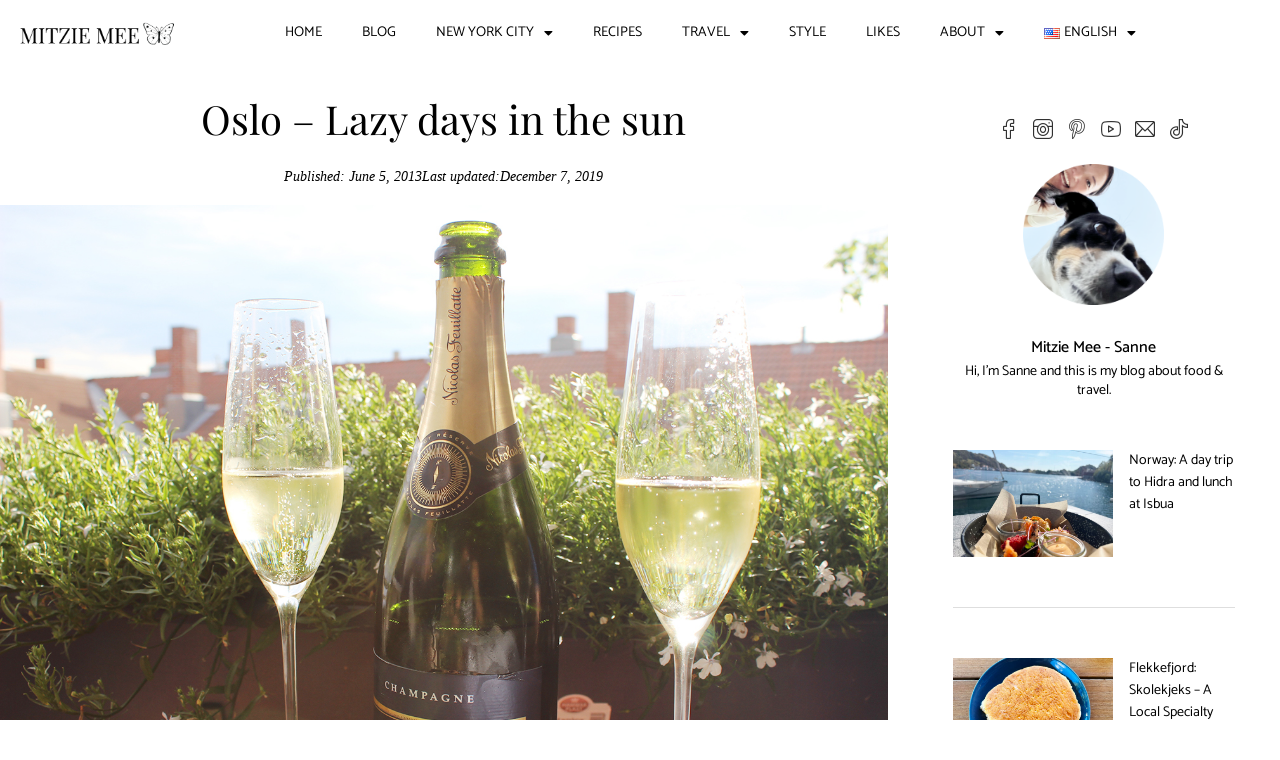

--- FILE ---
content_type: text/html; charset=UTF-8
request_url: https://mitziemee.com/lazy-days-oslo-blog/
body_size: 46894
content:
<!DOCTYPE html>
<html lang="en-US">
<head>
	<meta charset="UTF-8">
	<meta name="viewport" content="width=device-width, initial-scale=1.0, viewport-fit=cover" />		<link rel='preconnect' href='https://fonts.googleapis.com' />
<link rel='preconnect' href='https://fonts.gstatic.com' />
<meta http-equiv='x-dns-prefetch-control' content='on'>
<link rel='dns-prefetch' href='//fonts.googleapis.com' />
<link rel='dns-prefetch' href='//fonts.gstatic.com' />
<link rel='dns-prefetch' href='//s.gravatar.com' />
<link rel='dns-prefetch' href='//www.google-analytics.com' />
<meta name='robots' content='index, follow, max-image-preview:large, max-snippet:-1, max-video-preview:-1' />
	<style>img:is([sizes="auto" i], [sizes^="auto," i]) { contain-intrinsic-size: 3000px 1500px }</style>
	
	<!-- This site is optimized with the Yoast SEO plugin v26.6 - https://yoast.com/wordpress/plugins/seo/ -->
	<title>Oslo - Lazy days in the sun - Mitzie Mee</title>
	<link rel="canonical" href="https://mitziemee.com/lazy-days-oslo-blog/" />
	<meta property="og:locale" content="en_US" />
	<meta property="og:type" content="article" />
	<meta property="og:title" content="Oslo - Lazy days in the sun - Mitzie Mee" />
	<meta property="og:description" content="The weather was wonderful during my days in Oslo, and we spent most of the time out in the sun on the balcony. Anna-Carin is&nbsp;also passionate about food, so we&hellip;" />
	<meta property="og:url" content="https://mitziemee.com/lazy-days-oslo-blog/" />
	<meta property="og:site_name" content="Mitzie Mee" />
	<meta property="article:publisher" content="https://www.facebook.com/mitziemee/" />
	<meta property="article:author" content="MitzieMeeNYC" />
	<meta property="article:published_time" content="2013-06-05T12:53:52+00:00" />
	<meta property="article:modified_time" content="2019-12-07T14:14:04+00:00" />
	<meta property="og:image" content="https://earmhwky73m.exactdn.com/wp-content/uploads/2017/03/2017-1-1.jpg?strip=all&lossy=1&ssl=1" />
	<meta property="og:image:width" content="1400" />
	<meta property="og:image:height" content="933" />
	<meta property="og:image:type" content="image/jpeg" />
	<meta name="author" content="Mitzie Mee - Sanne" />
	<meta name="twitter:card" content="summary_large_image" />
	<meta name="twitter:creator" content="@mitziemee" />
	<meta name="twitter:site" content="@mitziemee" />
	<meta name="twitter:label1" content="Written by" />
	<meta name="twitter:data1" content="Mitzie Mee - Sanne" />
	<meta name="twitter:label2" content="Est. reading time" />
	<meta name="twitter:data2" content="2 minutes" />
	<script type="application/ld+json" class="yoast-schema-graph">{"@context":"https://schema.org","@graph":[{"@type":"Article","@id":"https://mitziemee.com/lazy-days-oslo-blog/#article","isPartOf":{"@id":"https://mitziemee.com/lazy-days-oslo-blog/"},"author":{"name":"Mitzie Mee - Sanne","@id":"https://mitziemee.com/#/schema/person/1bb89afed675651fe10ea093efb24b0e"},"headline":"Oslo &#8211; Lazy days in the sun","datePublished":"2013-06-05T12:53:52+00:00","dateModified":"2019-12-07T14:14:04+00:00","mainEntityOfPage":{"@id":"https://mitziemee.com/lazy-days-oslo-blog/"},"wordCount":371,"commentCount":0,"publisher":{"@id":"https://mitziemee.com/#organization"},"image":{"@id":"https://mitziemee.com/lazy-days-oslo-blog/#primaryimage"},"thumbnailUrl":"https://mitziemee.com/wp-content/uploads/2017/03/2017-1-1.jpg","keywords":["Norwegian salmon","summer in Oslo"],"articleSection":["Norway","Oslo"],"inLanguage":"en-US","potentialAction":[{"@type":"CommentAction","name":"Comment","target":["https://mitziemee.com/lazy-days-oslo-blog/#respond"]}]},{"@type":"WebPage","@id":"https://mitziemee.com/lazy-days-oslo-blog/","url":"https://mitziemee.com/lazy-days-oslo-blog/","name":"Oslo - Lazy days in the sun - Mitzie Mee","isPartOf":{"@id":"https://mitziemee.com/#website"},"primaryImageOfPage":{"@id":"https://mitziemee.com/lazy-days-oslo-blog/#primaryimage"},"image":{"@id":"https://mitziemee.com/lazy-days-oslo-blog/#primaryimage"},"thumbnailUrl":"https://mitziemee.com/wp-content/uploads/2017/03/2017-1-1.jpg","datePublished":"2013-06-05T12:53:52+00:00","dateModified":"2019-12-07T14:14:04+00:00","breadcrumb":{"@id":"https://mitziemee.com/lazy-days-oslo-blog/#breadcrumb"},"inLanguage":"en-US","potentialAction":[{"@type":"ReadAction","target":["https://mitziemee.com/lazy-days-oslo-blog/"]}]},{"@type":"ImageObject","inLanguage":"en-US","@id":"https://mitziemee.com/lazy-days-oslo-blog/#primaryimage","url":"https://mitziemee.com/wp-content/uploads/2017/03/2017-1-1.jpg","contentUrl":"https://mitziemee.com/wp-content/uploads/2017/03/2017-1-1.jpg","width":1400,"height":933,"caption":"Summer in Oslo"},{"@type":"BreadcrumbList","@id":"https://mitziemee.com/lazy-days-oslo-blog/#breadcrumb","itemListElement":[{"@type":"ListItem","position":1,"name":"Home","item":"https://mitziemee.com/"},{"@type":"ListItem","position":2,"name":"Oslo &#8211; Lazy days in the sun"}]},{"@type":"WebSite","@id":"https://mitziemee.com/#website","url":"https://mitziemee.com/","name":"Mitzie Mee","description":"Food &amp; Recipes - Travel &amp; Lifestyle - Everything New York City","publisher":{"@id":"https://mitziemee.com/#organization"},"potentialAction":[{"@type":"SearchAction","target":{"@type":"EntryPoint","urlTemplate":"https://mitziemee.com/?s={search_term_string}"},"query-input":{"@type":"PropertyValueSpecification","valueRequired":true,"valueName":"search_term_string"}}],"inLanguage":"en-US"},{"@type":"Organization","@id":"https://mitziemee.com/#organization","name":"Mitzie Mee","url":"https://mitziemee.com/","logo":{"@type":"ImageObject","inLanguage":"en-US","@id":"https://mitziemee.com/#/schema/logo/image/","url":"https://mitziemee.com/wp-content/uploads/2025/11/mm-nyc.jpg","contentUrl":"https://mitziemee.com/wp-content/uploads/2025/11/mm-nyc.jpg","width":1000,"height":667,"caption":"Mitzie Mee"},"image":{"@id":"https://mitziemee.com/#/schema/logo/image/"},"sameAs":["https://www.facebook.com/mitziemee/","https://x.com/mitziemee","https://www.instagram.com/mitziemee","https://tiktok.com/@mitziemee","https://www.pinterest.com/mitziemee/"]},{"@type":"Person","@id":"https://mitziemee.com/#/schema/person/1bb89afed675651fe10ea093efb24b0e","name":"Mitzie Mee - Sanne","image":{"@type":"ImageObject","inLanguage":"en-US","@id":"https://mitziemee.com/#/schema/person/image/","url":"https://mitziemee.com/wp-content/uploads/2023/10/cropped-nyc-2-96x96.jpg","contentUrl":"https://mitziemee.com/wp-content/uploads/2023/10/cropped-nyc-2-96x96.jpg","caption":"Mitzie Mee - Sanne"},"description":"Welcome to Mitzie Mee, my blog about food, travel, and everything New York City. I mostly blog about recipes, food, and restaurants, but you will also see posts about nightlife, things to see and places to stay around the world. Your feedback means a lot to me, so please don't hesitate to reach out with questions or comments :)","sameAs":["https://mitziemee.com","MitzieMeeNYC","mitziemee","https://www.youtube.com/@mitziemee"]}]}</script>
	<!-- / Yoast SEO plugin. -->


<link rel='dns-prefetch' href='//assets.pinterest.com' />
<link rel='dns-prefetch' href='//www.googletagmanager.com' />
<link rel='dns-prefetch' href='//stats.wp.com' />
<link rel='dns-prefetch' href='//fonts.googleapis.com' />
<link rel='dns-prefetch' href='//v0.wordpress.com' />
<link rel='dns-prefetch' href='//jetpack.wordpress.com' />
<link rel='dns-prefetch' href='//s0.wp.com' />
<link rel='dns-prefetch' href='//public-api.wordpress.com' />
<link rel='dns-prefetch' href='//0.gravatar.com' />
<link rel='dns-prefetch' href='//1.gravatar.com' />
<link rel='dns-prefetch' href='//2.gravatar.com' />
<link rel='dns-prefetch' href='//widgets.wp.com' />
<link rel="alternate" type="application/rss+xml" title="Mitzie Mee &raquo; Feed" href="https://mitziemee.com/feed/" />
<link rel="alternate" type="application/rss+xml" title="Mitzie Mee &raquo; Comments Feed" href="https://mitziemee.com/comments/feed/" />
<link rel="alternate" type="application/rss+xml" title="Mitzie Mee &raquo; Oslo &#8211; Lazy days in the sun Comments Feed" href="https://mitziemee.com/lazy-days-oslo-blog/feed/" />
<script type="text/javascript">
/* <![CDATA[ */
window._wpemojiSettings = {"baseUrl":"https:\/\/s.w.org\/images\/core\/emoji\/16.0.1\/72x72\/","ext":".png","svgUrl":"https:\/\/s.w.org\/images\/core\/emoji\/16.0.1\/svg\/","svgExt":".svg","source":{"concatemoji":"https:\/\/mitziemee.com\/wp-includes\/js\/wp-emoji-release.min.js?ver=6.8.3"}};
/*! This file is auto-generated */
!function(s,n){var o,i,e;function c(e){try{var t={supportTests:e,timestamp:(new Date).valueOf()};sessionStorage.setItem(o,JSON.stringify(t))}catch(e){}}function p(e,t,n){e.clearRect(0,0,e.canvas.width,e.canvas.height),e.fillText(t,0,0);var t=new Uint32Array(e.getImageData(0,0,e.canvas.width,e.canvas.height).data),a=(e.clearRect(0,0,e.canvas.width,e.canvas.height),e.fillText(n,0,0),new Uint32Array(e.getImageData(0,0,e.canvas.width,e.canvas.height).data));return t.every(function(e,t){return e===a[t]})}function u(e,t){e.clearRect(0,0,e.canvas.width,e.canvas.height),e.fillText(t,0,0);for(var n=e.getImageData(16,16,1,1),a=0;a<n.data.length;a++)if(0!==n.data[a])return!1;return!0}function f(e,t,n,a){switch(t){case"flag":return n(e,"\ud83c\udff3\ufe0f\u200d\u26a7\ufe0f","\ud83c\udff3\ufe0f\u200b\u26a7\ufe0f")?!1:!n(e,"\ud83c\udde8\ud83c\uddf6","\ud83c\udde8\u200b\ud83c\uddf6")&&!n(e,"\ud83c\udff4\udb40\udc67\udb40\udc62\udb40\udc65\udb40\udc6e\udb40\udc67\udb40\udc7f","\ud83c\udff4\u200b\udb40\udc67\u200b\udb40\udc62\u200b\udb40\udc65\u200b\udb40\udc6e\u200b\udb40\udc67\u200b\udb40\udc7f");case"emoji":return!a(e,"\ud83e\udedf")}return!1}function g(e,t,n,a){var r="undefined"!=typeof WorkerGlobalScope&&self instanceof WorkerGlobalScope?new OffscreenCanvas(300,150):s.createElement("canvas"),o=r.getContext("2d",{willReadFrequently:!0}),i=(o.textBaseline="top",o.font="600 32px Arial",{});return e.forEach(function(e){i[e]=t(o,e,n,a)}),i}function t(e){var t=s.createElement("script");t.src=e,t.defer=!0,s.head.appendChild(t)}"undefined"!=typeof Promise&&(o="wpEmojiSettingsSupports",i=["flag","emoji"],n.supports={everything:!0,everythingExceptFlag:!0},e=new Promise(function(e){s.addEventListener("DOMContentLoaded",e,{once:!0})}),new Promise(function(t){var n=function(){try{var e=JSON.parse(sessionStorage.getItem(o));if("object"==typeof e&&"number"==typeof e.timestamp&&(new Date).valueOf()<e.timestamp+604800&&"object"==typeof e.supportTests)return e.supportTests}catch(e){}return null}();if(!n){if("undefined"!=typeof Worker&&"undefined"!=typeof OffscreenCanvas&&"undefined"!=typeof URL&&URL.createObjectURL&&"undefined"!=typeof Blob)try{var e="postMessage("+g.toString()+"("+[JSON.stringify(i),f.toString(),p.toString(),u.toString()].join(",")+"));",a=new Blob([e],{type:"text/javascript"}),r=new Worker(URL.createObjectURL(a),{name:"wpTestEmojiSupports"});return void(r.onmessage=function(e){c(n=e.data),r.terminate(),t(n)})}catch(e){}c(n=g(i,f,p,u))}t(n)}).then(function(e){for(var t in e)n.supports[t]=e[t],n.supports.everything=n.supports.everything&&n.supports[t],"flag"!==t&&(n.supports.everythingExceptFlag=n.supports.everythingExceptFlag&&n.supports[t]);n.supports.everythingExceptFlag=n.supports.everythingExceptFlag&&!n.supports.flag,n.DOMReady=!1,n.readyCallback=function(){n.DOMReady=!0}}).then(function(){return e}).then(function(){var e;n.supports.everything||(n.readyCallback(),(e=n.source||{}).concatemoji?t(e.concatemoji):e.wpemoji&&e.twemoji&&(t(e.twemoji),t(e.wpemoji)))}))}((window,document),window._wpemojiSettings);
/* ]]> */
</script>
<link rel='stylesheet' id='remodal-css' href='https://mitziemee.com/wp-content/plugins/wp-google-maps-pro/lib/remodal.css?ver=6.8.3' type='text/css' media='all' />
<link rel='stylesheet' id='remodal-default-theme-css' href='https://mitziemee.com/wp-content/plugins/wp-google-maps-pro/lib/remodal-default-theme.css?ver=6.8.3' type='text/css' media='all' />
<link rel='stylesheet' id='wpgmza-marker-library-dialog-css' href='https://mitziemee.com/wp-content/plugins/wp-google-maps-pro/css/marker-library-dialog.css?ver=6.8.3' type='text/css' media='all' />
<link rel='stylesheet' id='penci-folding-css' href='https://mitziemee.com/wp-content/themes/soledad/inc/elementor/assets/css/fold.css?ver=8.7.1' type='text/css' media='all' />
<style id='wp-emoji-styles-inline-css' type='text/css'>

	img.wp-smiley, img.emoji {
		display: inline !important;
		border: none !important;
		box-shadow: none !important;
		height: 1em !important;
		width: 1em !important;
		margin: 0 0.07em !important;
		vertical-align: -0.1em !important;
		background: none !important;
		padding: 0 !important;
	}
</style>
<link rel='stylesheet' id='wp-block-library-css' href='https://mitziemee.com/wp-includes/css/dist/block-library/style.min.css?ver=6.8.3' type='text/css' media='all' />
<style id='wp-block-library-theme-inline-css' type='text/css'>
.wp-block-audio :where(figcaption){color:#555;font-size:13px;text-align:center}.is-dark-theme .wp-block-audio :where(figcaption){color:#ffffffa6}.wp-block-audio{margin:0 0 1em}.wp-block-code{border:1px solid #ccc;border-radius:4px;font-family:Menlo,Consolas,monaco,monospace;padding:.8em 1em}.wp-block-embed :where(figcaption){color:#555;font-size:13px;text-align:center}.is-dark-theme .wp-block-embed :where(figcaption){color:#ffffffa6}.wp-block-embed{margin:0 0 1em}.blocks-gallery-caption{color:#555;font-size:13px;text-align:center}.is-dark-theme .blocks-gallery-caption{color:#ffffffa6}:root :where(.wp-block-image figcaption){color:#555;font-size:13px;text-align:center}.is-dark-theme :root :where(.wp-block-image figcaption){color:#ffffffa6}.wp-block-image{margin:0 0 1em}.wp-block-pullquote{border-bottom:4px solid;border-top:4px solid;color:currentColor;margin-bottom:1.75em}.wp-block-pullquote cite,.wp-block-pullquote footer,.wp-block-pullquote__citation{color:currentColor;font-size:.8125em;font-style:normal;text-transform:uppercase}.wp-block-quote{border-left:.25em solid;margin:0 0 1.75em;padding-left:1em}.wp-block-quote cite,.wp-block-quote footer{color:currentColor;font-size:.8125em;font-style:normal;position:relative}.wp-block-quote:where(.has-text-align-right){border-left:none;border-right:.25em solid;padding-left:0;padding-right:1em}.wp-block-quote:where(.has-text-align-center){border:none;padding-left:0}.wp-block-quote.is-large,.wp-block-quote.is-style-large,.wp-block-quote:where(.is-style-plain){border:none}.wp-block-search .wp-block-search__label{font-weight:700}.wp-block-search__button{border:1px solid #ccc;padding:.375em .625em}:where(.wp-block-group.has-background){padding:1.25em 2.375em}.wp-block-separator.has-css-opacity{opacity:.4}.wp-block-separator{border:none;border-bottom:2px solid;margin-left:auto;margin-right:auto}.wp-block-separator.has-alpha-channel-opacity{opacity:1}.wp-block-separator:not(.is-style-wide):not(.is-style-dots){width:100px}.wp-block-separator.has-background:not(.is-style-dots){border-bottom:none;height:1px}.wp-block-separator.has-background:not(.is-style-wide):not(.is-style-dots){height:2px}.wp-block-table{margin:0 0 1em}.wp-block-table td,.wp-block-table th{word-break:normal}.wp-block-table :where(figcaption){color:#555;font-size:13px;text-align:center}.is-dark-theme .wp-block-table :where(figcaption){color:#ffffffa6}.wp-block-video :where(figcaption){color:#555;font-size:13px;text-align:center}.is-dark-theme .wp-block-video :where(figcaption){color:#ffffffa6}.wp-block-video{margin:0 0 1em}:root :where(.wp-block-template-part.has-background){margin-bottom:0;margin-top:0;padding:1.25em 2.375em}
</style>
<style id='classic-theme-styles-inline-css' type='text/css'>
/*! This file is auto-generated */
.wp-block-button__link{color:#fff;background-color:#32373c;border-radius:9999px;box-shadow:none;text-decoration:none;padding:calc(.667em + 2px) calc(1.333em + 2px);font-size:1.125em}.wp-block-file__button{background:#32373c;color:#fff;text-decoration:none}
</style>
<style id='block-soledad-style-inline-css' type='text/css'>
.pchead-e-block{--pcborder-cl:#dedede;--pcaccent-cl:#6eb48c}.heading1-style-1>h1,.heading1-style-2>h1,.heading2-style-1>h2,.heading2-style-2>h2,.heading3-style-1>h3,.heading3-style-2>h3,.heading4-style-1>h4,.heading4-style-2>h4,.heading5-style-1>h5,.heading5-style-2>h5{padding-bottom:8px;border-bottom:1px solid var(--pcborder-cl);overflow:hidden}.heading1-style-2>h1,.heading2-style-2>h2,.heading3-style-2>h3,.heading4-style-2>h4,.heading5-style-2>h5{border-bottom-width:0;position:relative}.heading1-style-2>h1:before,.heading2-style-2>h2:before,.heading3-style-2>h3:before,.heading4-style-2>h4:before,.heading5-style-2>h5:before{content:'';width:50px;height:2px;bottom:0;left:0;z-index:2;background:var(--pcaccent-cl);position:absolute}.heading1-style-2>h1:after,.heading2-style-2>h2:after,.heading3-style-2>h3:after,.heading4-style-2>h4:after,.heading5-style-2>h5:after{content:'';width:100%;height:2px;bottom:0;left:20px;z-index:1;background:var(--pcborder-cl);position:absolute}.heading1-style-3>h1,.heading1-style-4>h1,.heading2-style-3>h2,.heading2-style-4>h2,.heading3-style-3>h3,.heading3-style-4>h3,.heading4-style-3>h4,.heading4-style-4>h4,.heading5-style-3>h5,.heading5-style-4>h5{position:relative;padding-left:20px}.heading1-style-3>h1:before,.heading1-style-4>h1:before,.heading2-style-3>h2:before,.heading2-style-4>h2:before,.heading3-style-3>h3:before,.heading3-style-4>h3:before,.heading4-style-3>h4:before,.heading4-style-4>h4:before,.heading5-style-3>h5:before,.heading5-style-4>h5:before{width:10px;height:100%;content:'';position:absolute;top:0;left:0;bottom:0;background:var(--pcaccent-cl)}.heading1-style-4>h1,.heading2-style-4>h2,.heading3-style-4>h3,.heading4-style-4>h4,.heading5-style-4>h5{padding:10px 20px;background:#f1f1f1}.heading1-style-5>h1,.heading2-style-5>h2,.heading3-style-5>h3,.heading4-style-5>h4,.heading5-style-5>h5{position:relative;z-index:1}.heading1-style-5>h1:before,.heading2-style-5>h2:before,.heading3-style-5>h3:before,.heading4-style-5>h4:before,.heading5-style-5>h5:before{content:"";position:absolute;left:0;bottom:0;width:200px;height:50%;transform:skew(-25deg) translateX(0);background:var(--pcaccent-cl);z-index:-1;opacity:.4}.heading1-style-6>h1,.heading2-style-6>h2,.heading3-style-6>h3,.heading4-style-6>h4,.heading5-style-6>h5{text-decoration:underline;text-underline-offset:2px;text-decoration-thickness:4px;text-decoration-color:var(--pcaccent-cl)}
</style>
<link rel='stylesheet' id='mediaelement-css' href='https://mitziemee.com/wp-includes/js/mediaelement/mediaelementplayer-legacy.min.css?ver=4.2.17' type='text/css' media='all' />
<link rel='stylesheet' id='wp-mediaelement-css' href='https://mitziemee.com/wp-includes/js/mediaelement/wp-mediaelement.min.css?ver=6.8.3' type='text/css' media='all' />
<style id='jetpack-sharing-buttons-style-inline-css' type='text/css'>
.jetpack-sharing-buttons__services-list{display:flex;flex-direction:row;flex-wrap:wrap;gap:0;list-style-type:none;margin:5px;padding:0}.jetpack-sharing-buttons__services-list.has-small-icon-size{font-size:12px}.jetpack-sharing-buttons__services-list.has-normal-icon-size{font-size:16px}.jetpack-sharing-buttons__services-list.has-large-icon-size{font-size:24px}.jetpack-sharing-buttons__services-list.has-huge-icon-size{font-size:36px}@media print{.jetpack-sharing-buttons__services-list{display:none!important}}.editor-styles-wrapper .wp-block-jetpack-sharing-buttons{gap:0;padding-inline-start:0}ul.jetpack-sharing-buttons__services-list.has-background{padding:1.25em 2.375em}
</style>
<link rel='stylesheet' id='wpzoom-rcb-block-style-css-css' href='https://mitziemee.com/wp-content/plugins/recipe-card-blocks-by-wpzoom-pro/dist/blocks.style.build.css?ver=6.2.0' type='text/css' media='all' />
<style id='wpzoom-rcb-block-style-css-inline-css' type='text/css'>

                    .wp-block-wpzoom-recipe-card-block-recipe-card ul.wpzoom-rating-stars>li.wpz-star-icon,
                    .wpzoom-rcb-comment-rating-form .wpzoom-rcb-comment-rating-stars label span.wpz-star-icon,
                    .wpzoom-rcb-comment-rating .wpzoom-rcb-comment-rating-stars span.wpz-star-icon,
                    ul.wpzoom-rating-stars > li.wpz-star-icon {
                        color: #F2A123;
                    }
                    .wp-block-wpzoom-recipe-card-block-recipe-card .recipe-card-cta-instagram .cta-text-subtitle {
                        color: #FFFFFF;
                    }
                    .wp-block-wpzoom-recipe-card-block-recipe-card .recipe-card-cta-instagram .cta-brand-icon svg path {
                        fill: #E1306C !important;
                    }
                    .wp-block-wpzoom-recipe-card-block-recipe-card .recipe-card-cta-pinterest .cta-text-subtitle {
                        color: #FFFFFF;
                    }
                    .wp-block-wpzoom-recipe-card-block-recipe-card .recipe-card-cta-pinterest .cta-brand-icon svg {
                        color: #E60023;
                    }
                    .wp-block-wpzoom-recipe-card-block-recipe-card .recipe-card-cta-facebook .cta-text-subtitle {
                        color: #FFFFFF;
                    }
                    .wp-block-wpzoom-recipe-card-block-recipe-card .recipe-card-cta-facebook .cta-brand-icon svg {
                        color: #4267B2;
                    }
                    /* WooCommerce Add to Cart Button Styling */
                    .wp-block-wpzoom-recipe-card-block-recipe-card .ingredient-add-to-cart-wrapper .woocommerce-add-to-cart,
                    .wp-block-wpzoom-recipe-card-block-recipe-card .ingredient-add-to-cart-wrapper .single_add_to_cart_button,
                    .wp-block-wpzoom-recipe-card-block-recipe-card .ingredient-add-to-cart-wrapper .wc-forward,
                    .wp-block-wpzoom-recipe-card-block-recipe-card .ingredient-add-to-cart-wrapper a.button,
                    .wp-block-wpzoom-recipe-card-block-recipe-card .ingredient-add-to-cart-wrapper input[type="submit"],
                    .wp-block-wpzoom-recipe-card-block-recipe-card .ingredients-add-all-to-cart .add-all-to-cart-button {
                        background-color: #289283 !important;
                        border-color: #289283;
                    }

                    .wp-block-wpzoom-recipe-card-block-recipe-card .ingredients-add-all-to-cart .view-cart-button {
                        border-color: #289283;
                        color: #289283;
                    }

                    .wp-block-wpzoom-recipe-card-block-recipe-card .ingredient-add-to-cart-wrapper .woocommerce-ingredient-add-to-cart a.add_to_cart_button.added {
                        background: #fff !important;
                        border-color: #289283;
                        color: #289283;
                    }

                    .wp-block-wpzoom-recipe-card-block-recipe-card .ingredient-product-details .product-details-icon,
                    .wp-block-wpzoom-recipe-card-block-recipe-card .ingredient-add-to-cart-wrapper .woocommerce-ingredient-add-to-cart a.add_to_cart_button.added:hover {
                        color: #289283 !important;
                    }

                    /* Hover states */
                    .wp-block-wpzoom-recipe-card-block-recipe-card .ingredient-add-to-cart-wrapper .woocommerce-add-to-cart:hover,
                    .wp-block-wpzoom-recipe-card-block-recipe-card .ingredient-add-to-cart-wrapper .single_add_to_cart_button:hover,
                    .wp-block-wpzoom-recipe-card-block-recipe-card .ingredient-add-to-cart-wrapper .wc-forward:hover,
                    .wp-block-wpzoom-recipe-card-block-recipe-card .ingredient-add-to-cart-wrapper a.button:hover,
                    .wp-block-wpzoom-recipe-card-block-recipe-card .ingredient-add-to-cart-wrapper input[type="submit"]:hover,
                    .wp-block-wpzoom-recipe-card-block-recipe-card .ingredients-add-all-to-cart .add-all-to-cart-button:hover,
                    .wp-block-wpzoom-recipe-card-block-recipe-card .ingredients-add-all-to-cart .view-cart-button:hover {
                        border-color: #248376 !important;
                    }

                    .wp-block-wpzoom-recipe-card-block-recipe-card .ingredients-add-all-to-cart .view-cart-button:hover {
                        background: #289283;
                    }
</style>
<link rel='stylesheet' id='wpzoom-rcb-block-icon-fonts-css-css' href='https://mitziemee.com/wp-content/plugins/recipe-card-blocks-by-wpzoom-pro/dist/assets/css/icon-fonts.build.css?ver=6.2.0' type='text/css' media='all' />
<style id='global-styles-inline-css' type='text/css'>
:root{--wp--preset--aspect-ratio--square: 1;--wp--preset--aspect-ratio--4-3: 4/3;--wp--preset--aspect-ratio--3-4: 3/4;--wp--preset--aspect-ratio--3-2: 3/2;--wp--preset--aspect-ratio--2-3: 2/3;--wp--preset--aspect-ratio--16-9: 16/9;--wp--preset--aspect-ratio--9-16: 9/16;--wp--preset--color--black: #000000;--wp--preset--color--cyan-bluish-gray: #abb8c3;--wp--preset--color--white: #ffffff;--wp--preset--color--pale-pink: #f78da7;--wp--preset--color--vivid-red: #cf2e2e;--wp--preset--color--luminous-vivid-orange: #ff6900;--wp--preset--color--luminous-vivid-amber: #fcb900;--wp--preset--color--light-green-cyan: #7bdcb5;--wp--preset--color--vivid-green-cyan: #00d084;--wp--preset--color--pale-cyan-blue: #8ed1fc;--wp--preset--color--vivid-cyan-blue: #0693e3;--wp--preset--color--vivid-purple: #9b51e0;--wp--preset--gradient--vivid-cyan-blue-to-vivid-purple: linear-gradient(135deg,rgba(6,147,227,1) 0%,rgb(155,81,224) 100%);--wp--preset--gradient--light-green-cyan-to-vivid-green-cyan: linear-gradient(135deg,rgb(122,220,180) 0%,rgb(0,208,130) 100%);--wp--preset--gradient--luminous-vivid-amber-to-luminous-vivid-orange: linear-gradient(135deg,rgba(252,185,0,1) 0%,rgba(255,105,0,1) 100%);--wp--preset--gradient--luminous-vivid-orange-to-vivid-red: linear-gradient(135deg,rgba(255,105,0,1) 0%,rgb(207,46,46) 100%);--wp--preset--gradient--very-light-gray-to-cyan-bluish-gray: linear-gradient(135deg,rgb(238,238,238) 0%,rgb(169,184,195) 100%);--wp--preset--gradient--cool-to-warm-spectrum: linear-gradient(135deg,rgb(74,234,220) 0%,rgb(151,120,209) 20%,rgb(207,42,186) 40%,rgb(238,44,130) 60%,rgb(251,105,98) 80%,rgb(254,248,76) 100%);--wp--preset--gradient--blush-light-purple: linear-gradient(135deg,rgb(255,206,236) 0%,rgb(152,150,240) 100%);--wp--preset--gradient--blush-bordeaux: linear-gradient(135deg,rgb(254,205,165) 0%,rgb(254,45,45) 50%,rgb(107,0,62) 100%);--wp--preset--gradient--luminous-dusk: linear-gradient(135deg,rgb(255,203,112) 0%,rgb(199,81,192) 50%,rgb(65,88,208) 100%);--wp--preset--gradient--pale-ocean: linear-gradient(135deg,rgb(255,245,203) 0%,rgb(182,227,212) 50%,rgb(51,167,181) 100%);--wp--preset--gradient--electric-grass: linear-gradient(135deg,rgb(202,248,128) 0%,rgb(113,206,126) 100%);--wp--preset--gradient--midnight: linear-gradient(135deg,rgb(2,3,129) 0%,rgb(40,116,252) 100%);--wp--preset--font-size--small: 12px;--wp--preset--font-size--medium: 20px;--wp--preset--font-size--large: 32px;--wp--preset--font-size--x-large: 42px;--wp--preset--font-size--normal: 14px;--wp--preset--font-size--huge: 42px;--wp--preset--spacing--20: 0.44rem;--wp--preset--spacing--30: 0.67rem;--wp--preset--spacing--40: 1rem;--wp--preset--spacing--50: 1.5rem;--wp--preset--spacing--60: 2.25rem;--wp--preset--spacing--70: 3.38rem;--wp--preset--spacing--80: 5.06rem;--wp--preset--shadow--natural: 6px 6px 9px rgba(0, 0, 0, 0.2);--wp--preset--shadow--deep: 12px 12px 50px rgba(0, 0, 0, 0.4);--wp--preset--shadow--sharp: 6px 6px 0px rgba(0, 0, 0, 0.2);--wp--preset--shadow--outlined: 6px 6px 0px -3px rgba(255, 255, 255, 1), 6px 6px rgba(0, 0, 0, 1);--wp--preset--shadow--crisp: 6px 6px 0px rgba(0, 0, 0, 1);}:where(.is-layout-flex){gap: 0.5em;}:where(.is-layout-grid){gap: 0.5em;}body .is-layout-flex{display: flex;}.is-layout-flex{flex-wrap: wrap;align-items: center;}.is-layout-flex > :is(*, div){margin: 0;}body .is-layout-grid{display: grid;}.is-layout-grid > :is(*, div){margin: 0;}:where(.wp-block-columns.is-layout-flex){gap: 2em;}:where(.wp-block-columns.is-layout-grid){gap: 2em;}:where(.wp-block-post-template.is-layout-flex){gap: 1.25em;}:where(.wp-block-post-template.is-layout-grid){gap: 1.25em;}.has-black-color{color: var(--wp--preset--color--black) !important;}.has-cyan-bluish-gray-color{color: var(--wp--preset--color--cyan-bluish-gray) !important;}.has-white-color{color: var(--wp--preset--color--white) !important;}.has-pale-pink-color{color: var(--wp--preset--color--pale-pink) !important;}.has-vivid-red-color{color: var(--wp--preset--color--vivid-red) !important;}.has-luminous-vivid-orange-color{color: var(--wp--preset--color--luminous-vivid-orange) !important;}.has-luminous-vivid-amber-color{color: var(--wp--preset--color--luminous-vivid-amber) !important;}.has-light-green-cyan-color{color: var(--wp--preset--color--light-green-cyan) !important;}.has-vivid-green-cyan-color{color: var(--wp--preset--color--vivid-green-cyan) !important;}.has-pale-cyan-blue-color{color: var(--wp--preset--color--pale-cyan-blue) !important;}.has-vivid-cyan-blue-color{color: var(--wp--preset--color--vivid-cyan-blue) !important;}.has-vivid-purple-color{color: var(--wp--preset--color--vivid-purple) !important;}.has-black-background-color{background-color: var(--wp--preset--color--black) !important;}.has-cyan-bluish-gray-background-color{background-color: var(--wp--preset--color--cyan-bluish-gray) !important;}.has-white-background-color{background-color: var(--wp--preset--color--white) !important;}.has-pale-pink-background-color{background-color: var(--wp--preset--color--pale-pink) !important;}.has-vivid-red-background-color{background-color: var(--wp--preset--color--vivid-red) !important;}.has-luminous-vivid-orange-background-color{background-color: var(--wp--preset--color--luminous-vivid-orange) !important;}.has-luminous-vivid-amber-background-color{background-color: var(--wp--preset--color--luminous-vivid-amber) !important;}.has-light-green-cyan-background-color{background-color: var(--wp--preset--color--light-green-cyan) !important;}.has-vivid-green-cyan-background-color{background-color: var(--wp--preset--color--vivid-green-cyan) !important;}.has-pale-cyan-blue-background-color{background-color: var(--wp--preset--color--pale-cyan-blue) !important;}.has-vivid-cyan-blue-background-color{background-color: var(--wp--preset--color--vivid-cyan-blue) !important;}.has-vivid-purple-background-color{background-color: var(--wp--preset--color--vivid-purple) !important;}.has-black-border-color{border-color: var(--wp--preset--color--black) !important;}.has-cyan-bluish-gray-border-color{border-color: var(--wp--preset--color--cyan-bluish-gray) !important;}.has-white-border-color{border-color: var(--wp--preset--color--white) !important;}.has-pale-pink-border-color{border-color: var(--wp--preset--color--pale-pink) !important;}.has-vivid-red-border-color{border-color: var(--wp--preset--color--vivid-red) !important;}.has-luminous-vivid-orange-border-color{border-color: var(--wp--preset--color--luminous-vivid-orange) !important;}.has-luminous-vivid-amber-border-color{border-color: var(--wp--preset--color--luminous-vivid-amber) !important;}.has-light-green-cyan-border-color{border-color: var(--wp--preset--color--light-green-cyan) !important;}.has-vivid-green-cyan-border-color{border-color: var(--wp--preset--color--vivid-green-cyan) !important;}.has-pale-cyan-blue-border-color{border-color: var(--wp--preset--color--pale-cyan-blue) !important;}.has-vivid-cyan-blue-border-color{border-color: var(--wp--preset--color--vivid-cyan-blue) !important;}.has-vivid-purple-border-color{border-color: var(--wp--preset--color--vivid-purple) !important;}.has-vivid-cyan-blue-to-vivid-purple-gradient-background{background: var(--wp--preset--gradient--vivid-cyan-blue-to-vivid-purple) !important;}.has-light-green-cyan-to-vivid-green-cyan-gradient-background{background: var(--wp--preset--gradient--light-green-cyan-to-vivid-green-cyan) !important;}.has-luminous-vivid-amber-to-luminous-vivid-orange-gradient-background{background: var(--wp--preset--gradient--luminous-vivid-amber-to-luminous-vivid-orange) !important;}.has-luminous-vivid-orange-to-vivid-red-gradient-background{background: var(--wp--preset--gradient--luminous-vivid-orange-to-vivid-red) !important;}.has-very-light-gray-to-cyan-bluish-gray-gradient-background{background: var(--wp--preset--gradient--very-light-gray-to-cyan-bluish-gray) !important;}.has-cool-to-warm-spectrum-gradient-background{background: var(--wp--preset--gradient--cool-to-warm-spectrum) !important;}.has-blush-light-purple-gradient-background{background: var(--wp--preset--gradient--blush-light-purple) !important;}.has-blush-bordeaux-gradient-background{background: var(--wp--preset--gradient--blush-bordeaux) !important;}.has-luminous-dusk-gradient-background{background: var(--wp--preset--gradient--luminous-dusk) !important;}.has-pale-ocean-gradient-background{background: var(--wp--preset--gradient--pale-ocean) !important;}.has-electric-grass-gradient-background{background: var(--wp--preset--gradient--electric-grass) !important;}.has-midnight-gradient-background{background: var(--wp--preset--gradient--midnight) !important;}.has-small-font-size{font-size: var(--wp--preset--font-size--small) !important;}.has-medium-font-size{font-size: var(--wp--preset--font-size--medium) !important;}.has-large-font-size{font-size: var(--wp--preset--font-size--large) !important;}.has-x-large-font-size{font-size: var(--wp--preset--font-size--x-large) !important;}
:where(.wp-block-post-template.is-layout-flex){gap: 1.25em;}:where(.wp-block-post-template.is-layout-grid){gap: 1.25em;}
:where(.wp-block-columns.is-layout-flex){gap: 2em;}:where(.wp-block-columns.is-layout-grid){gap: 2em;}
:root :where(.wp-block-pullquote){font-size: 1.5em;line-height: 1.6;}
</style>
<link rel='stylesheet' id='lasso-live-css' href='https://mitziemee.com/wp-content/plugins/lasso/admin/assets/css/lasso-live.min.css?ver=1769969539' type='text/css' media='all' />
<link rel='stylesheet' id='lasso-table-frontend-css' href='https://mitziemee.com/wp-content/plugins/lasso/admin/assets/css/lasso-table-frontend.min.css?ver=1769969539' type='text/css' media='all' />
<link rel='stylesheet' id='penci-soledad-parent-style-css' href='https://mitziemee.com/wp-content/themes/soledad/style.css?ver=6.8.3' type='text/css' media='all' />
<link rel='stylesheet' id='penci-fonts-css' href='https://fonts.googleapis.com/css?family=Catamaran%3A300%2C300italic%2C400%2C400italic%2C500%2C500italic%2C600%2C600italic%2C700%2C700italic%2C800%2C800italic%26subset%3Dlatin%2Ccyrillic%2Ccyrillic-ext%2Cgreek%2Cgreek-ext%2Clatin-ext&#038;display=swap&#038;ver=8.7.1' type='text/css' media='' />
<link rel='stylesheet' id='penci-main-style-css' href='https://mitziemee.com/wp-content/themes/soledad/main.css?ver=8.7.1' type='text/css' media='all' />
<link rel='stylesheet' id='penci-swiper-bundle-css' href='https://mitziemee.com/wp-content/themes/soledad/css/swiper-bundle.min.css?ver=8.7.1' type='text/css' media='all' />
<link rel='stylesheet' id='penci-font-awesomeold-css' href='https://mitziemee.com/wp-content/themes/soledad/css/font-awesome.4.7.0.swap.min.css?ver=4.7.0' type='text/css' media='all' />
<link rel='stylesheet' id='penci_icon-css' href='https://mitziemee.com/wp-content/themes/soledad/css/penci-icon.min.css?ver=8.7.1' type='text/css' media='all' />
<link rel='stylesheet' id='penci_style-css' href='https://mitziemee.com/wp-content/themes/soledad-child/style.css?ver=8.7.1' type='text/css' media='all' />
<link rel='stylesheet' id='penci_social_counter-css' href='https://mitziemee.com/wp-content/themes/soledad/css/social-counter.css?ver=8.7.1' type='text/css' media='all' />
<link rel='stylesheet' id='jetpack_likes-css' href='https://mitziemee.com/wp-content/plugins/jetpack/modules/likes/style.css?ver=15.3.1' type='text/css' media='all' />
<link rel='stylesheet' id='elementor-icons-css' href='https://mitziemee.com/wp-content/plugins/elementor/assets/lib/eicons/css/elementor-icons.min.css?ver=5.45.0' type='text/css' media='all' />
<link rel='stylesheet' id='elementor-frontend-css' href='https://mitziemee.com/wp-content/plugins/elementor/assets/css/frontend.min.css?ver=3.34.0' type='text/css' media='all' />
<style id='elementor-frontend-inline-css' type='text/css'>
.elementor-kit-72440{--e-global-color-primary:#6EC1E4;--e-global-color-secondary:#54595F;--e-global-color-text:#7A7A7A;--e-global-color-accent:#61CE70;--e-global-color-50dd8c4f:#4054B2;--e-global-color-6b5cfec6:#23A455;--e-global-color-e01c214:#000;--e-global-color-4a7458bd:#FFF;}.elementor-kit-72440 e-page-transition{background-color:#FFBC7D;}.elementor-kit-72440 p{margin-block-end:1.8em;}.elementor-kit-72440 h1{color:#000000;}.elementor-kit-72440 h2{color:#000000;font-family:"Catamaran", Times New Roman;font-size:25px;font-weight:700;line-height:1.6em;}.elementor-kit-72440 h3{color:#000000;font-size:20px;font-weight:600;}.elementor-kit-72440 button,.elementor-kit-72440 input[type="button"],.elementor-kit-72440 input[type="submit"],.elementor-kit-72440 .elementor-button{font-family:"Catamaran", Times New Roman;font-weight:400;text-transform:uppercase;}.elementor-section.elementor-section-boxed > .elementor-container{max-width:1140px;}.e-con{--container-max-width:1140px;}.elementor-widget:not(:last-child){margin-block-end:20px;}.elementor-element{--widgets-spacing:20px 20px;--widgets-spacing-row:20px;--widgets-spacing-column:20px;}{}h1.entry-title{display:var(--page-title-display);}@media(max-width:1024px){.elementor-section.elementor-section-boxed > .elementor-container{max-width:1024px;}.e-con{--container-max-width:1024px;}}@media(max-width:767px){.elementor-kit-72440{font-size:16px;}.elementor-section.elementor-section-boxed > .elementor-container{max-width:767px;}.e-con{--container-max-width:767px;}}
.elementor-78043 .elementor-element.elementor-element-bb99602 > .elementor-container{max-width:1275px;}.elementor-78043 .elementor-element.elementor-element-bb99602{margin-top:0px;margin-bottom:0px;padding:0px 0px 0px 0px;}.elementor-78043 .elementor-element.elementor-element-c756a9c > .elementor-widget-container{margin:5px 0px 0px 0px;padding:0px 0px 0px 0px;}.elementor-78043 .elementor-element.elementor-element-c756a9c{text-align:start;}.elementor-78043 .elementor-element.elementor-element-c756a9c img{width:175px;max-width:200px;}.elementor-78043 .elementor-element.elementor-element-bf209f8 .elementor-nav-menu .elementor-item{font-family:"Catamaran", Times New Roman;font-size:14px;font-weight:400;text-transform:uppercase;}.elementor-78043 .elementor-element.elementor-element-bf209f8 .elementor-nav-menu--main .elementor-item{color:#000000;fill:#000000;}.elementor-78043 .elementor-element.elementor-element-bf209f8 .elementor-nav-menu--main .elementor-item:hover,
					.elementor-78043 .elementor-element.elementor-element-bf209f8 .elementor-nav-menu--main .elementor-item.elementor-item-active,
					.elementor-78043 .elementor-element.elementor-element-bf209f8 .elementor-nav-menu--main .elementor-item.highlighted,
					.elementor-78043 .elementor-element.elementor-element-bf209f8 .elementor-nav-menu--main .elementor-item:focus{color:#000000;fill:#000000;}.elementor-78043 .elementor-element.elementor-element-bf209f8 .elementor-nav-menu--main .elementor-item.elementor-item-active{color:#000000;}.elementor-78043 .elementor-element.elementor-element-bf209f8 .elementor-nav-menu--dropdown a, .elementor-78043 .elementor-element.elementor-element-bf209f8 .elementor-menu-toggle{color:#000000;fill:#000000;}.elementor-78043 .elementor-element.elementor-element-bf209f8 .elementor-nav-menu--dropdown{background-color:#FFFFFF;}.elementor-78043 .elementor-element.elementor-element-bf209f8 .elementor-nav-menu--dropdown a:hover,
					.elementor-78043 .elementor-element.elementor-element-bf209f8 .elementor-nav-menu--dropdown a:focus,
					.elementor-78043 .elementor-element.elementor-element-bf209f8 .elementor-nav-menu--dropdown a.elementor-item-active,
					.elementor-78043 .elementor-element.elementor-element-bf209f8 .elementor-nav-menu--dropdown a.highlighted,
					.elementor-78043 .elementor-element.elementor-element-bf209f8 .elementor-menu-toggle:hover,
					.elementor-78043 .elementor-element.elementor-element-bf209f8 .elementor-menu-toggle:focus{color:#000000;}.elementor-78043 .elementor-element.elementor-element-bf209f8 .elementor-nav-menu--dropdown a:hover,
					.elementor-78043 .elementor-element.elementor-element-bf209f8 .elementor-nav-menu--dropdown a:focus,
					.elementor-78043 .elementor-element.elementor-element-bf209f8 .elementor-nav-menu--dropdown a.elementor-item-active,
					.elementor-78043 .elementor-element.elementor-element-bf209f8 .elementor-nav-menu--dropdown a.highlighted{background-color:#FFFFFF;}.elementor-78043 .elementor-element.elementor-element-bf209f8 .elementor-nav-menu--dropdown .elementor-item, .elementor-78043 .elementor-element.elementor-element-bf209f8 .elementor-nav-menu--dropdown  .elementor-sub-item{font-family:"Catamaran", Times New Roman;font-size:14px;}.elementor-78043 .elementor-element.elementor-element-bf209f8 .elementor-nav-menu--dropdown li:not(:last-child){border-style:none;}.elementor-theme-builder-content-area{height:400px;}.elementor-location-header:before, .elementor-location-footer:before{content:"";display:table;clear:both;}@media(min-width:768px){.elementor-78043 .elementor-element.elementor-element-9a8a44d{width:20%;}.elementor-78043 .elementor-element.elementor-element-c8ec412{width:80%;}}@media(max-width:1024px) and (min-width:768px){.elementor-78043 .elementor-element.elementor-element-9a8a44d{width:100%;}.elementor-78043 .elementor-element.elementor-element-c8ec412{width:100%;}}@media(max-width:1024px){.elementor-78043 .elementor-element.elementor-element-c756a9c{text-align:center;}}@media(max-width:767px){.elementor-78043 .elementor-element.elementor-element-c8ec412{width:100%;}.elementor-78043 .elementor-element.elementor-element-bf209f8 .elementor-nav-menu--main .elementor-item{padding-left:12px;padding-right:12px;padding-top:10px;padding-bottom:10px;}}
.elementor-74382 .elementor-element.elementor-element-f0fdb89 > .elementor-container{max-width:1400px;}.elementor-74382 .elementor-element.elementor-element-ce49986{--divider-border-style:solid;--divider-color:#000;--divider-border-width:1px;}.elementor-74382 .elementor-element.elementor-element-ce49986 .elementor-divider-separator{width:100%;}.elementor-74382 .elementor-element.elementor-element-ce49986 .elementor-divider{padding-block-start:15px;padding-block-end:15px;}.elementor-74382 .elementor-element.elementor-element-e66a71d > .elementor-container{max-width:1400px;}.elementor-74382 .elementor-element.elementor-element-66a2d0c > .elementor-element-populated{margin:0px 0px 0px 0px;--e-column-margin-right:0px;--e-column-margin-left:0px;padding:0px 0px 0px 0px;}.elementor-74382 .elementor-element.elementor-element-f705161 > .elementor-widget-container{margin:0px 0px 0px 0px;padding:0px 0px 0px 0px;}.elementor-74382 .elementor-element.elementor-element-f705161 p{margin-block-end:0px;}.elementor-74382 .elementor-element.elementor-element-20cef3a > .elementor-container{max-width:1400px;}.elementor-74382 .elementor-element.elementor-element-82c06b5{--divider-border-style:solid;--divider-color:#000;--divider-border-width:1px;}.elementor-74382 .elementor-element.elementor-element-82c06b5 .elementor-divider-separator{width:100%;}.elementor-74382 .elementor-element.elementor-element-82c06b5 .elementor-divider{padding-block-start:15px;padding-block-end:15px;}.elementor-74382 .elementor-element.elementor-element-eddff83 .elementor-icon-list-icon i{transition:color 0.3s;}.elementor-74382 .elementor-element.elementor-element-eddff83 .elementor-icon-list-icon svg{transition:fill 0.3s;}.elementor-74382 .elementor-element.elementor-element-eddff83{--e-icon-list-icon-size:14px;--icon-vertical-offset:0px;}.elementor-74382 .elementor-element.elementor-element-eddff83 .elementor-icon-list-item > .elementor-icon-list-text, .elementor-74382 .elementor-element.elementor-element-eddff83 .elementor-icon-list-item > a{font-family:"Catamaran", Times New Roman;font-size:14px;}.elementor-74382 .elementor-element.elementor-element-eddff83 .elementor-icon-list-text{transition:color 0.3s;}.elementor-74382 .elementor-element.elementor-element-3409777 .elementor-icon-list-icon i{transition:color 0.3s;}.elementor-74382 .elementor-element.elementor-element-3409777 .elementor-icon-list-icon svg{transition:fill 0.3s;}.elementor-74382 .elementor-element.elementor-element-3409777{--e-icon-list-icon-size:14px;--icon-vertical-offset:0px;}.elementor-74382 .elementor-element.elementor-element-3409777 .elementor-icon-list-item > .elementor-icon-list-text, .elementor-74382 .elementor-element.elementor-element-3409777 .elementor-icon-list-item > a{font-family:"Catamaran", Times New Roman;font-size:14px;}.elementor-74382 .elementor-element.elementor-element-3409777 .elementor-icon-list-text{transition:color 0.3s;}.elementor-74382 .elementor-element.elementor-element-33764a3 .elementor-icon-list-icon i{transition:color 0.3s;}.elementor-74382 .elementor-element.elementor-element-33764a3 .elementor-icon-list-icon svg{transition:fill 0.3s;}.elementor-74382 .elementor-element.elementor-element-33764a3{--e-icon-list-icon-size:14px;--icon-vertical-offset:0px;}.elementor-74382 .elementor-element.elementor-element-33764a3 .elementor-icon-list-item > .elementor-icon-list-text, .elementor-74382 .elementor-element.elementor-element-33764a3 .elementor-icon-list-item > a{font-family:"Catamaran", Times New Roman;font-size:14px;}.elementor-74382 .elementor-element.elementor-element-33764a3 .elementor-icon-list-text{transition:color 0.3s;}.elementor-74382 .elementor-element.elementor-element-27b02aa > .elementor-container{max-width:1400px;}.elementor-74382 .elementor-element.elementor-element-4ef2f8c{--divider-border-style:solid;--divider-color:#000;--divider-border-width:1px;}.elementor-74382 .elementor-element.elementor-element-4ef2f8c .elementor-divider-separator{width:100%;}.elementor-74382 .elementor-element.elementor-element-4ef2f8c .elementor-divider{padding-block-start:15px;padding-block-end:15px;}.elementor-74382 .elementor-element.elementor-element-8b8f85a > .elementor-container{max-width:1400px;}.elementor-74382 .elementor-element.elementor-element-5df3588 .widget-social i{font-size:20px;}.elementor-74382 .elementor-element.elementor-element-5df3588 .widget-social svg{width:20px;height:auto;}.elementor-74382 .elementor-element.elementor-element-4cdb06c{text-align:center;font-family:"Catamaran", Times New Roman;font-size:14px;line-height:1.5em;color:#000000;}.elementor-theme-builder-content-area{height:400px;}.elementor-location-header:before, .elementor-location-footer:before{content:"";display:table;clear:both;}@media(max-width:767px){.elementor-74382 .elementor-element.elementor-element-3dc799c{width:50%;}.elementor-74382 .elementor-element.elementor-element-3e365ae{width:50%;}}
.elementor-220750 .elementor-element.elementor-element-22384a4 > .elementor-container{max-width:1250px;}.elementor-220750 .elementor-element.elementor-element-163f9b5 > .elementor-element-populated{padding:0px 50px 0px 0px;}.elementor-220750 .elementor-element.elementor-element-54cfb6c > .elementor-widget-container{margin:30px 0px 10px 0px;}.elementor-220750 .elementor-element.elementor-element-54cfb6c{text-align:center;}.elementor-220750 .elementor-element.elementor-element-54cfb6c .elementor-heading-title{font-family:"Playfair Display", Times New Roman;font-size:40px;font-weight:400;color:#000000;}.elementor-220750 .elementor-element.elementor-global-220465 .elementor-icon-list-icon{width:14px;}.elementor-220750 .elementor-element.elementor-global-220465 .elementor-icon-list-icon i{font-size:14px;}.elementor-220750 .elementor-element.elementor-global-220465 .elementor-icon-list-icon svg{--e-icon-list-icon-size:14px;}.elementor-220750 .elementor-element.elementor-global-220465 .elementor-icon-list-text, .elementor-220750 .elementor-element.elementor-global-220465 .elementor-icon-list-text a{color:#000000;}.elementor-220750 .elementor-element.elementor-global-220465 .elementor-icon-list-item{font-family:"Times New Roman", Times New Roman;font-size:14px;font-weight:400;font-style:italic;}.elementor-220750 .elementor-element.elementor-element-42e5cdd{text-align:start;color:#000000;font-family:"Times New Roman", Times New Roman;font-size:16px;font-weight:400;}.elementor-220750 .elementor-element.elementor-global-221062 .tags-share-box{text-align:center;}.elementor-220750 .elementor-element.elementor-element-9a7fb75{--divider-border-style:solid;--divider-color:#000;--divider-border-width:1px;}.elementor-220750 .elementor-element.elementor-element-9a7fb75 .elementor-divider-separator{width:100%;}.elementor-220750 .elementor-element.elementor-element-9a7fb75 .elementor-divider{padding-block-start:15px;padding-block-end:15px;}.elementor-220750 .elementor-element.elementor-global-220150 .widget-social i{font-size:25px;}.elementor-220750 .elementor-element.elementor-global-220150 .widget-social svg{width:25px;height:auto;}.elementor-220750 .elementor-element.elementor-global-220150 .widget-social span{font-weight:400;}.elementor-220750 .elementor-element.elementor-global-220150 .penci-homepage-title.style-21 .inner-arrow span,.elementor-220750 .elementor-element.elementor-global-220150 .penci-homepage-title.style-22 .inner-arrow span,.elementor-220750 .elementor-element.elementor-global-220150 .penci-homepage-title.style-23 .inner-arrow span,.elementor-220750 .elementor-element.elementor-global-220150 .penci-homepage-title.style-24 .inner-arrow span,.elementor-220750 .elementor-element.elementor-global-220150 .penci-homepage-title.style-28{--pcheading-cl:#000000;}.elementor-220750 .elementor-element.elementor-global-220150 .penci-border-arrow .inner-arrow{color:#000000;font-family:"Catamaran", Times New Roman;font-size:16px;font-weight:400;}.elementor-220750 .elementor-element.elementor-global-220150 .penci-border-arrow .inner-arrow a{color:#000000;}.elementor-220750 .elementor-element.elementor-global-220150 .home-pupular-posts-title, .elementor-220750 .elementor-element.elementor-global-220150 .home-pupular-posts-title a, .penci-homepage-title.style-25 .inner-arrow > span{color:#000000;}.elementor-220750 .elementor-element.elementor-element-ba6be26{--divider-border-style:solid;--divider-color:#000;--divider-border-width:1px;}.elementor-220750 .elementor-element.elementor-element-ba6be26 .elementor-divider-separator{width:100%;}.elementor-220750 .elementor-element.elementor-element-ba6be26 .elementor-divider{padding-block-start:15px;padding-block-end:15px;}.elementor-220750 .elementor-element.elementor-element-df9e101 .post-author.abio-style-1 .author-content,.elementor-220750 .elementor-element.elementor-element-df9e101 .post-author.abio-style-2 .author-content{margin-left:calc(175px + 20px);}body.rtl .elementor-220750 .elementor-element.elementor-element-df9e101 .post-author.abio-style-1 .author-content,body.rtl .elementor-220750 .elementor-element.elementor-element-df9e101 .post-author.abio-style-2 .author-content{margin-left:0;margin-right:calc(175px + 20px);}.elementor-220750 .elementor-element.elementor-element-df9e101 .post-author .author-img{width:175px;max-width:100%;}.elementor-220750 .elementor-element.elementor-element-df9e101 .post-author.abio-style-3 .author-img,.elementor-220750 .elementor-element.elementor-element-df9e101 .post-author.abio-style-4 .author-img{margin-right:auto;margin-left:auto;width:175px;}.elementor-220750 .elementor-element.elementor-element-df9e101 .post-author .author-img img{width:100%;height:auto;}.elementor-220750 .elementor-element.elementor-element-df9e101 .abio-style-4{margin-top:calc(175px/2);}.elementor-220750 .elementor-element.elementor-element-df9e101 .abio-style-4 .author-img{margin-top:calc(175px/2 * -1 - 20px);}.elementor-220750 .elementor-element.elementor-element-2737240 > .elementor-element-populated{padding:50px 15px 15px 15px;}.elementor-220750 .elementor-element.elementor-element-ecf1586 .widget-social i{font-size:20px;}.elementor-220750 .elementor-element.elementor-element-ecf1586 .widget-social svg{width:20px;height:auto;}.elementor-220750 .elementor-element.elementor-global-220463 > .elementor-widget-container{margin:0px 0px 030px 0px;}.elementor-220750 .elementor-element.elementor-global-220463 .elementor-image-box-wrapper{text-align:center;}.elementor-220750 .elementor-element.elementor-global-220463.elementor-position-right .elementor-image-box-img{margin-left:20px;}.elementor-220750 .elementor-element.elementor-global-220463.elementor-position-left .elementor-image-box-img{margin-right:20px;}.elementor-220750 .elementor-element.elementor-global-220463.elementor-position-top .elementor-image-box-img{margin-bottom:20px;}.elementor-220750 .elementor-element.elementor-global-220463 .elementor-image-box-wrapper .elementor-image-box-img{width:50%;}.elementor-220750 .elementor-element.elementor-global-220463 .elementor-image-box-img img{border-radius:0%;transition-duration:0.3s;}.elementor-220750 .elementor-element.elementor-global-220463 .elementor-image-box-title{font-family:"Catamaran", Times New Roman;font-size:16px;font-weight:500;line-height:1.8em;}.elementor-220750 .elementor-element.elementor-global-220463 .elementor-image-box-description{font-family:"Catamaran", Times New Roman;font-size:14px;font-weight:400;line-height:1.4em;}.elementor-220750 .elementor-element.elementor-element-701251b .penci-grid{row-gap:0;}.elementor-220750 .elementor-element.elementor-element-701251b .entry-title,.elementor-220750 .elementor-element.elementor-element-701251b .entry-title a,.elementor-220750 .elementor-element.elementor-element-701251b .header-standard .entry-title,.elementor-220750 .elementor-element.elementor-element-701251b .header-standard .entry-title a,.elementor-220750 .elementor-element.elementor-element-701251b .overlay-header-box .entry-title,.elementor-220750 .elementor-element.elementor-element-701251b .overlay-header-box .entry-title a,.elementor-220750 .elementor-element.elementor-element-701251b .header-standard h2, .elementor-220750 .elementor-element.elementor-element-701251b .header-standard h2 a,.elementor-220750 .elementor-element.elementor-element-701251b .header-standard .pc_titlebig_standard, .elementor-220750 .elementor-element.elementor-element-701251b .pc_titlebig_standard a,.elementor-220750 .elementor-element.elementor-element-701251b .penci-grid li .item h2 a, .elementor-220750 .elementor-element.elementor-element-701251b .penci-grid li .item h2 a,.elementor-220750 .elementor-element.elementor-element-701251b .penci-biggrid-data .pcbg-content-inner .pcbg-title a,.elementor-220750 .elementor-element.elementor-element-701251b .penci-masonry .item-masonry h2 a,.elementor-220750 .elementor-element.elementor-element-701251b .penci-masonry .item-masonry h2 a{color:#000000;font-family:"Catamaran", Times New Roman;font-size:14px;font-weight:400;text-transform:none;}.elementor-220750 .elementor-element.elementor-element-701251b .penci-border-arrow .inner-arrow{font-family:"Catamaran", Times New Roman;font-size:14px;font-weight:400;}.elementor-220750 .elementor-element.elementor-element-446c8ab > .elementor-container{max-width:1420px;}.elementor-220750 .elementor-element.elementor-element-b93a434 .penci-grid{row-gap:0;--pcrgap:15px;column-gap:15px;}.elementor-220750 .elementor-element.elementor-element-b93a434 .penci-wrap-masonry{margin-left:calc(15px/2*-1);margin-right:calc(15px/2*-1);}.elementor-220750 .elementor-element.elementor-element-b93a434 .penci-masonry .item-masonry{padding-left:calc(15px/2);padding-right:calc(15px/2);}.elementor-220750 .elementor-element.elementor-element-b93a434 .entry-title,.elementor-220750 .elementor-element.elementor-element-b93a434 .entry-title a,.elementor-220750 .elementor-element.elementor-element-b93a434 .header-standard .entry-title,.elementor-220750 .elementor-element.elementor-element-b93a434 .header-standard .entry-title a,.elementor-220750 .elementor-element.elementor-element-b93a434 .overlay-header-box .entry-title,.elementor-220750 .elementor-element.elementor-element-b93a434 .overlay-header-box .entry-title a,.elementor-220750 .elementor-element.elementor-element-b93a434 .header-standard h2, .elementor-220750 .elementor-element.elementor-element-b93a434 .header-standard h2 a,.elementor-220750 .elementor-element.elementor-element-b93a434 .header-standard .pc_titlebig_standard, .elementor-220750 .elementor-element.elementor-element-b93a434 .pc_titlebig_standard a,.elementor-220750 .elementor-element.elementor-element-b93a434 .penci-grid li .item h2 a, .elementor-220750 .elementor-element.elementor-element-b93a434 .penci-grid li .item h2 a,.elementor-220750 .elementor-element.elementor-element-b93a434 .penci-biggrid-data .pcbg-content-inner .pcbg-title a,.elementor-220750 .elementor-element.elementor-element-b93a434 .penci-masonry .item-masonry h2 a,.elementor-220750 .elementor-element.elementor-element-b93a434 .penci-masonry .item-masonry h2 a{color:#000000;font-family:"Catamaran", Times New Roman;font-size:14px;font-weight:400;}.elementor-220750 .elementor-element.elementor-element-b93a434 .post-entry.standard-post-entry, .elementor-220750 .elementor-element.elementor-element-b93a434 .post-entry.standard-post-entry p,.elementor-220750 .elementor-element.elementor-element-b93a434 .penci-grid .entry-content,.elementor-220750 .elementor-element.elementor-element-b93a434 .penci-grid .entry-content p,.elementor-220750 .elementor-element.elementor-element-b93a434 .entry-content,.elementor-220750 .elementor-element.elementor-element-b93a434 .entry-content p, .elementor-220750 .elementor-element.elementor-element-b93a434 .penci-bgitem .pcbg-pexcerpt p{color:#000000;font-family:"Catamaran", Times New Roman;font-size:14px;}.elementor-220750 .elementor-element.elementor-element-b93a434 .penci-border-arrow .inner-arrow{font-family:"Catamaran", Times New Roman;font-size:14px;font-weight:400;}.elementor-220750 .elementor-element.elementor-element-622347f > .elementor-container{max-width:1420px;}.elementor-220750 .elementor-element.elementor-element-f58d1af .penci-grid{row-gap:0;--pcrgap:15px;column-gap:15px;}.elementor-220750 .elementor-element.elementor-element-f58d1af .penci-wrap-masonry{margin-left:calc(15px/2*-1);margin-right:calc(15px/2*-1);}.elementor-220750 .elementor-element.elementor-element-f58d1af .penci-masonry .item-masonry{padding-left:calc(15px/2);padding-right:calc(15px/2);}.elementor-220750 .elementor-element.elementor-element-f58d1af .entry-title,.elementor-220750 .elementor-element.elementor-element-f58d1af .entry-title a,.elementor-220750 .elementor-element.elementor-element-f58d1af .header-standard .entry-title,.elementor-220750 .elementor-element.elementor-element-f58d1af .header-standard .entry-title a,.elementor-220750 .elementor-element.elementor-element-f58d1af .overlay-header-box .entry-title,.elementor-220750 .elementor-element.elementor-element-f58d1af .overlay-header-box .entry-title a,.elementor-220750 .elementor-element.elementor-element-f58d1af .header-standard h2, .elementor-220750 .elementor-element.elementor-element-f58d1af .header-standard h2 a,.elementor-220750 .elementor-element.elementor-element-f58d1af .header-standard .pc_titlebig_standard, .elementor-220750 .elementor-element.elementor-element-f58d1af .pc_titlebig_standard a,.elementor-220750 .elementor-element.elementor-element-f58d1af .penci-grid li .item h2 a, .elementor-220750 .elementor-element.elementor-element-f58d1af .penci-grid li .item h2 a,.elementor-220750 .elementor-element.elementor-element-f58d1af .penci-biggrid-data .pcbg-content-inner .pcbg-title a,.elementor-220750 .elementor-element.elementor-element-f58d1af .penci-masonry .item-masonry h2 a,.elementor-220750 .elementor-element.elementor-element-f58d1af .penci-masonry .item-masonry h2 a{color:#000000;font-family:"Catamaran", Times New Roman;font-size:14px;font-weight:400;}.elementor-220750 .elementor-element.elementor-element-f58d1af .post-entry.standard-post-entry, .elementor-220750 .elementor-element.elementor-element-f58d1af .post-entry.standard-post-entry p,.elementor-220750 .elementor-element.elementor-element-f58d1af .penci-grid .entry-content,.elementor-220750 .elementor-element.elementor-element-f58d1af .penci-grid .entry-content p,.elementor-220750 .elementor-element.elementor-element-f58d1af .entry-content,.elementor-220750 .elementor-element.elementor-element-f58d1af .entry-content p, .elementor-220750 .elementor-element.elementor-element-f58d1af .penci-bgitem .pcbg-pexcerpt p{color:#000000;font-family:"Catamaran", Times New Roman;font-size:14px;}.elementor-220750 .elementor-element.elementor-element-f58d1af .penci-border-arrow .inner-arrow{font-family:"Catamaran", Times New Roman;font-size:14px;font-weight:400;}@media(min-width:768px){.elementor-220750 .elementor-element.elementor-element-163f9b5{width:75%;}.elementor-220750 .elementor-element.elementor-element-2737240{width:25%;}}@media(max-width:1024px) and (min-width:768px){.elementor-220750 .elementor-element.elementor-element-163f9b5{width:100%;}}@media(max-width:1024px){.elementor-220750 .elementor-element.elementor-element-163f9b5 > .elementor-element-populated{padding:10px 10px 10px 10px;}.elementor-220750 .elementor-element.elementor-element-54cfb6c > .elementor-widget-container{margin:0px 0px 0px 0px;}.elementor-220750 .elementor-element.elementor-element-54cfb6c .elementor-heading-title{font-size:30px;}.elementor-220750 .elementor-element.elementor-element-701251b .penci-grid{row-gap:0;}.elementor-220750 .elementor-element.elementor-element-b93a434 .penci-grid{row-gap:0;}.elementor-220750 .elementor-element.elementor-element-f58d1af .penci-grid{row-gap:0;}}@media(max-width:767px){.elementor-220750 .elementor-element.elementor-element-54cfb6c > .elementor-widget-container{margin:0px 0px 0px 0px;}.elementor-220750 .elementor-element.elementor-element-54cfb6c .elementor-heading-title{font-size:25px;}.elementor-220750 .elementor-element.elementor-global-220150 .widget-social i{font-size:30px;}.elementor-220750 .elementor-element.elementor-global-220150 .widget-social svg{width:30px;height:auto;}.elementor-220750 .elementor-element.elementor-global-220463 .elementor-image-box-img{margin-bottom:20px;}.elementor-220750 .elementor-element.elementor-element-701251b .penci-grid{row-gap:0;}.elementor-220750 .elementor-element.elementor-element-b93a434 .penci-grid{row-gap:0;--pcrgap:10px;column-gap:10px;}.elementor-220750 .elementor-element.elementor-element-b93a434 .penci-wrap-masonry{margin-left:calc(10px/2*-1);margin-right:calc(10px/2*-1);}.elementor-220750 .elementor-element.elementor-element-b93a434 .penci-masonry .item-masonry{padding-left:calc(10px/2);padding-right:calc(10px/2);}.elementor-220750 .elementor-element.elementor-element-b93a434 .entry-title,.elementor-220750 .elementor-element.elementor-element-b93a434 .entry-title a,.elementor-220750 .elementor-element.elementor-element-b93a434 .header-standard .entry-title,.elementor-220750 .elementor-element.elementor-element-b93a434 .header-standard .entry-title a,.elementor-220750 .elementor-element.elementor-element-b93a434 .overlay-header-box .entry-title,.elementor-220750 .elementor-element.elementor-element-b93a434 .overlay-header-box .entry-title a,.elementor-220750 .elementor-element.elementor-element-b93a434 .header-standard h2, .elementor-220750 .elementor-element.elementor-element-b93a434 .header-standard h2 a,.elementor-220750 .elementor-element.elementor-element-b93a434 .header-standard .pc_titlebig_standard, .elementor-220750 .elementor-element.elementor-element-b93a434 .pc_titlebig_standard a,.elementor-220750 .elementor-element.elementor-element-b93a434 .penci-grid li .item h2 a, .elementor-220750 .elementor-element.elementor-element-b93a434 .penci-grid li .item h2 a,.elementor-220750 .elementor-element.elementor-element-b93a434 .penci-biggrid-data .pcbg-content-inner .pcbg-title a,.elementor-220750 .elementor-element.elementor-element-b93a434 .penci-masonry .item-masonry h2 a,.elementor-220750 .elementor-element.elementor-element-b93a434 .penci-masonry .item-masonry h2 a{font-size:13px;}.elementor-220750 .elementor-element.elementor-element-b93a434 .post-entry.standard-post-entry, .elementor-220750 .elementor-element.elementor-element-b93a434 .post-entry.standard-post-entry p,.elementor-220750 .elementor-element.elementor-element-b93a434 .penci-grid .entry-content,.elementor-220750 .elementor-element.elementor-element-b93a434 .penci-grid .entry-content p,.elementor-220750 .elementor-element.elementor-element-b93a434 .entry-content,.elementor-220750 .elementor-element.elementor-element-b93a434 .entry-content p, .elementor-220750 .elementor-element.elementor-element-b93a434 .penci-bgitem .pcbg-pexcerpt p{font-size:13px;}.elementor-220750 .elementor-element.elementor-element-f58d1af .penci-grid{row-gap:0;--pcrgap:10px;column-gap:10px;}.elementor-220750 .elementor-element.elementor-element-f58d1af .penci-wrap-masonry{margin-left:calc(10px/2*-1);margin-right:calc(10px/2*-1);}.elementor-220750 .elementor-element.elementor-element-f58d1af .penci-masonry .item-masonry{padding-left:calc(10px/2);padding-right:calc(10px/2);}.elementor-220750 .elementor-element.elementor-element-f58d1af .entry-title,.elementor-220750 .elementor-element.elementor-element-f58d1af .entry-title a,.elementor-220750 .elementor-element.elementor-element-f58d1af .header-standard .entry-title,.elementor-220750 .elementor-element.elementor-element-f58d1af .header-standard .entry-title a,.elementor-220750 .elementor-element.elementor-element-f58d1af .overlay-header-box .entry-title,.elementor-220750 .elementor-element.elementor-element-f58d1af .overlay-header-box .entry-title a,.elementor-220750 .elementor-element.elementor-element-f58d1af .header-standard h2, .elementor-220750 .elementor-element.elementor-element-f58d1af .header-standard h2 a,.elementor-220750 .elementor-element.elementor-element-f58d1af .header-standard .pc_titlebig_standard, .elementor-220750 .elementor-element.elementor-element-f58d1af .pc_titlebig_standard a,.elementor-220750 .elementor-element.elementor-element-f58d1af .penci-grid li .item h2 a, .elementor-220750 .elementor-element.elementor-element-f58d1af .penci-grid li .item h2 a,.elementor-220750 .elementor-element.elementor-element-f58d1af .penci-biggrid-data .pcbg-content-inner .pcbg-title a,.elementor-220750 .elementor-element.elementor-element-f58d1af .penci-masonry .item-masonry h2 a,.elementor-220750 .elementor-element.elementor-element-f58d1af .penci-masonry .item-masonry h2 a{font-size:13px;}.elementor-220750 .elementor-element.elementor-element-f58d1af .post-entry.standard-post-entry, .elementor-220750 .elementor-element.elementor-element-f58d1af .post-entry.standard-post-entry p,.elementor-220750 .elementor-element.elementor-element-f58d1af .penci-grid .entry-content,.elementor-220750 .elementor-element.elementor-element-f58d1af .penci-grid .entry-content p,.elementor-220750 .elementor-element.elementor-element-f58d1af .entry-content,.elementor-220750 .elementor-element.elementor-element-f58d1af .entry-content p, .elementor-220750 .elementor-element.elementor-element-f58d1af .penci-bgitem .pcbg-pexcerpt p{font-size:13px;}}
</style>
<link rel='stylesheet' id='wpdreams-asl-basic-css' href='https://mitziemee.com/wp-content/plugins/ajax-search-lite/css/style.basic.css?ver=4.13.4' type='text/css' media='all' />
<style id='wpdreams-asl-basic-inline-css' type='text/css'>

					div[id*='ajaxsearchlitesettings'].searchsettings .asl_option_inner label {
						font-size: 0px !important;
						color: rgba(0, 0, 0, 0);
					}
					div[id*='ajaxsearchlitesettings'].searchsettings .asl_option_inner label:after {
						font-size: 11px !important;
						position: absolute;
						top: 0;
						left: 0;
						z-index: 1;
					}
					.asl_w_container {
						width: 100%;
						margin: 0px 0px 0px 0px;
						min-width: 200px;
					}
					div[id*='ajaxsearchlite'].asl_m {
						width: 100%;
					}
					div[id*='ajaxsearchliteres'].wpdreams_asl_results div.resdrg span.highlighted {
						font-weight: bold;
						color: rgba(217, 49, 43, 1);
						background-color: rgba(238, 238, 238, 1);
					}
					div[id*='ajaxsearchliteres'].wpdreams_asl_results .results img.asl_image {
						width: 70px;
						height: 70px;
						object-fit: cover;
					}
					div[id*='ajaxsearchlite'].asl_r .results {
						max-height: none;
					}
					div[id*='ajaxsearchlite'].asl_r {
						position: absolute;
					}
				
						div.asl_r.asl_w.vertical .results .item::after {
							display: block;
							position: absolute;
							bottom: 0;
							content: '';
							height: 1px;
							width: 100%;
							background: #D8D8D8;
						}
						div.asl_r.asl_w.vertical .results .item.asl_last_item::after {
							display: none;
						}
					
</style>
<link rel='stylesheet' id='wpdreams-asl-instance-css' href='https://mitziemee.com/wp-content/plugins/ajax-search-lite/css/style-curvy-black.css?ver=4.13.4' type='text/css' media='all' />
<link rel='stylesheet' id='widget-image-css' href='https://mitziemee.com/wp-content/plugins/elementor/assets/css/widget-image.min.css?ver=3.34.0' type='text/css' media='all' />
<link rel='stylesheet' id='widget-nav-menu-css' href='https://mitziemee.com/wp-content/plugins/elementor-pro/assets/css/widget-nav-menu.min.css?ver=3.34.0' type='text/css' media='all' />
<link rel='stylesheet' id='widget-divider-css' href='https://mitziemee.com/wp-content/plugins/elementor/assets/css/widget-divider.min.css?ver=3.34.0' type='text/css' media='all' />
<link rel='stylesheet' id='widget-heading-css' href='https://mitziemee.com/wp-content/plugins/elementor/assets/css/widget-heading.min.css?ver=3.34.0' type='text/css' media='all' />
<link rel='stylesheet' id='widget-icon-list-css' href='https://mitziemee.com/wp-content/plugins/elementor/assets/css/widget-icon-list.min.css?ver=3.34.0' type='text/css' media='all' />
<link rel='stylesheet' id='widget-post-info-css' href='https://mitziemee.com/wp-content/plugins/elementor-pro/assets/css/widget-post-info.min.css?ver=3.34.0' type='text/css' media='all' />
<link rel='stylesheet' id='elementor-icons-shared-0-css' href='https://mitziemee.com/wp-content/plugins/elementor/assets/lib/font-awesome/css/fontawesome.min.css?ver=5.15.3' type='text/css' media='all' />
<link rel='stylesheet' id='elementor-icons-fa-regular-css' href='https://mitziemee.com/wp-content/plugins/elementor/assets/lib/font-awesome/css/regular.min.css?ver=5.15.3' type='text/css' media='all' />
<link rel='stylesheet' id='elementor-icons-fa-solid-css' href='https://mitziemee.com/wp-content/plugins/elementor/assets/lib/font-awesome/css/solid.min.css?ver=5.15.3' type='text/css' media='all' />
<link rel='stylesheet' id='widget-image-box-css' href='https://mitziemee.com/wp-content/plugins/elementor/assets/css/widget-image-box.min.css?ver=3.34.0' type='text/css' media='all' />
<link rel='stylesheet' id='elementor-gf-local-catamaran-css' href='https://mitziemee.com/wp-content/uploads/elementor/google-fonts/css/catamaran.css?ver=1745688901' type='text/css' media='all' />
<link rel='stylesheet' id='elementor-gf-local-playfairdisplay-css' href='https://mitziemee.com/wp-content/uploads/elementor/google-fonts/css/playfairdisplay.css?ver=1745688898' type='text/css' media='all' />
<script type="text/javascript" src="https://mitziemee.com/wp-includes/js/jquery/jquery.min.js?ver=3.7.1" id="jquery-core-js"></script>
<script type="text/javascript" src="https://mitziemee.com/wp-includes/js/jquery/jquery-migrate.min.js?ver=3.4.1" id="jquery-migrate-js"></script>
<script type="text/javascript" src="https://mitziemee.com/wp-content/plugins/wp-google-maps-pro/lib/remodal.min.js?ver=6.8.3" id="remodal-js"></script>
<script type="text/javascript" id="wpgmza_data-js-extra">
/* <![CDATA[ */
var wpgmza_google_api_status = {"message":"Enqueued","code":"ENQUEUED"};
/* ]]> */
</script>
<script type="text/javascript" src="https://mitziemee.com/wp-content/plugins/wp-google-maps/wpgmza_data.js?ver=6.8.3" id="wpgmza_data-js"></script>

<!-- Google tag (gtag.js) snippet added by Site Kit -->
<!-- Google Analytics snippet added by Site Kit -->
<script type="text/javascript" src="https://www.googletagmanager.com/gtag/js?id=GT-MBTLF7VN" id="google_gtagjs-js" async></script>
<script type="text/javascript" id="google_gtagjs-js-after">
/* <![CDATA[ */
window.dataLayer = window.dataLayer || [];function gtag(){dataLayer.push(arguments);}
gtag("set","linker",{"domains":["mitziemee.com"]});
gtag("js", new Date());
gtag("set", "developer_id.dZTNiMT", true);
gtag("config", "GT-MBTLF7VN");
 window._googlesitekit = window._googlesitekit || {}; window._googlesitekit.throttledEvents = []; window._googlesitekit.gtagEvent = (name, data) => { var key = JSON.stringify( { name, data } ); if ( !! window._googlesitekit.throttledEvents[ key ] ) { return; } window._googlesitekit.throttledEvents[ key ] = true; setTimeout( () => { delete window._googlesitekit.throttledEvents[ key ]; }, 5 ); gtag( "event", name, { ...data, event_source: "site-kit" } ); }; 
/* ]]> */
</script>
<link rel="https://api.w.org/" href="https://mitziemee.com/wp-json/" /><link rel="alternate" title="JSON" type="application/json" href="https://mitziemee.com/wp-json/wp/v2/posts/27153" /><link rel="EditURI" type="application/rsd+xml" title="RSD" href="https://mitziemee.com/xmlrpc.php?rsd" />
<link rel='shortlink' href='https://wp.me/p7MgvK-73X' />
<link rel="alternate" title="oEmbed (JSON)" type="application/json+oembed" href="https://mitziemee.com/wp-json/oembed/1.0/embed?url=https%3A%2F%2Fmitziemee.com%2Flazy-days-oslo-blog%2F&#038;lang=en" />
<link rel="alternate" title="oEmbed (XML)" type="text/xml+oembed" href="https://mitziemee.com/wp-json/oembed/1.0/embed?url=https%3A%2F%2Fmitziemee.com%2Flazy-days-oslo-blog%2F&#038;format=xml&#038;lang=en" />
<meta name="generator" content="Site Kit by Google 1.171.0" /><script data-noptimize="1" data-cfasync="false" data-wpfc-render="false">
  (function () {
      var script = document.createElement("script");
      script.async = 1;
      script.src = 'https://emrldtp.com/NDU2MjQ1.js?t=456245';
      document.head.appendChild(script);
  })();
</script><style type="text/css">
			:root{
				--lasso-main: black !important;
				--lasso-title: black !important;
				--lasso-button: black !important;
				--lasso-secondary-button: black !important;
				--lasso-button-text: white !important;
				--lasso-background: white !important;
				--lasso-pros: #22baa0 !important;
				--lasso-cons: #e06470 !important;
			}
			
			
		</style>
			<script type="text/javascript">
				// Notice how this gets configured before we load Font Awesome
				let lassoFontAwesomeJS = "" == 1
				// console.log("lassoFontAwesomeJS", lassoFontAwesomeJS)
				window.FontAwesomeConfig = { autoReplaceSvg: lassoFontAwesomeJS }
			</script>
			<style>img#wpstats{display:none}</style>
		<script>var portfolioDataJs = portfolioDataJs || [];</script><style id="penci-custom-style" type="text/css">body{ --pcbg-cl: #fff; --pctext-cl: #313131; --pcborder-cl: #dedede; --pcheading-cl: #313131; --pcmeta-cl: #888888; --pcaccent-cl: #6eb48c; --pcbody-font: 'PT Serif', serif; --pchead-font: 'Raleway', sans-serif; --pchead-wei: bold; --pcava_bdr:10px;--pcajs_fvw:470px;--pcajs_fvmw:220px; } .single.penci-body-single-style-5 #header, .single.penci-body-single-style-6 #header, .single.penci-body-single-style-10 #header, .single.penci-body-single-style-5 .pc-wrapbuilder-header, .single.penci-body-single-style-6 .pc-wrapbuilder-header, .single.penci-body-single-style-10 .pc-wrapbuilder-header { --pchd-mg: 40px; } .fluid-width-video-wrapper > div { position: absolute; left: 0; right: 0; top: 0; width: 100%; height: 100%; } .yt-video-place { position: relative; text-align: center; } .yt-video-place.embed-responsive .start-video { display: block; top: 0; left: 0; bottom: 0; right: 0; position: absolute; transform: none; } .yt-video-place.embed-responsive .start-video img { margin: 0; padding: 0; top: 50%; display: inline-block; position: absolute; left: 50%; transform: translate(-50%, -50%); width: 68px; height: auto; } .mfp-bg { top: 0; left: 0; width: 100%; height: 100%; z-index: 9999999; overflow: hidden; position: fixed; background: #0b0b0b; opacity: .8; filter: alpha(opacity=80) } .mfp-wrap { top: 0; left: 0; width: 100%; height: 100%; z-index: 9999999; position: fixed; outline: none !important; -webkit-backface-visibility: hidden } body { --pchead-font: 'Catamaran', sans-serif; } body { --pcbody-font: 'Catamaran', sans-serif; } p{ line-height: 1.8; } #main #bbpress-forums .bbp-login-form fieldset.bbp-form select, #main #bbpress-forums .bbp-login-form .bbp-form input[type="password"], #main #bbpress-forums .bbp-login-form .bbp-form input[type="text"], .penci-login-register input[type="email"], .penci-login-register input[type="text"], .penci-login-register input[type="password"], .penci-login-register input[type="number"], body, textarea, #respond textarea, .widget input[type="text"], .widget input[type="email"], .widget input[type="date"], .widget input[type="number"], .wpcf7 textarea, .mc4wp-form input, #respond input, div.wpforms-container .wpforms-form.wpforms-form input[type=date], div.wpforms-container .wpforms-form.wpforms-form input[type=datetime], div.wpforms-container .wpforms-form.wpforms-form input[type=datetime-local], div.wpforms-container .wpforms-form.wpforms-form input[type=email], div.wpforms-container .wpforms-form.wpforms-form input[type=month], div.wpforms-container .wpforms-form.wpforms-form input[type=number], div.wpforms-container .wpforms-form.wpforms-form input[type=password], div.wpforms-container .wpforms-form.wpforms-form input[type=range], div.wpforms-container .wpforms-form.wpforms-form input[type=search], div.wpforms-container .wpforms-form.wpforms-form input[type=tel], div.wpforms-container .wpforms-form.wpforms-form input[type=text], div.wpforms-container .wpforms-form.wpforms-form input[type=time], div.wpforms-container .wpforms-form.wpforms-form input[type=url], div.wpforms-container .wpforms-form.wpforms-form input[type=week], div.wpforms-container .wpforms-form.wpforms-form select, div.wpforms-container .wpforms-form.wpforms-form textarea, .wpcf7 input, form.pc-searchform input.search-input, ul.homepage-featured-boxes .penci-fea-in h4, .widget.widget_categories ul li span.category-item-count, .about-widget .about-me-heading, .widget ul.side-newsfeed li .side-item .side-item-text .side-item-meta { font-weight: 400 } .header-slogan .header-slogan-text{ font-family: Arial, Helvetica, sans-serif; } #navigation .menu > li > a, #navigation ul.menu ul.sub-menu li > a, .navigation ul.menu ul.sub-menu li > a, .penci-menu-hbg .menu li a, #sidebar-nav .menu li a { font-family: Arial, Helvetica, sans-serif; font-weight: normal; } .penci-hide-tagupdated{ display: none !important; } body, .widget ul li a{ font-size: 16px; } .widget ul li, .widget ol li, .post-entry, p, .post-entry p { font-size: 16px; line-height: 1.8; } .archive-box span, .archive-box h1{ font-size: 35px; } @media only screen and (max-width: 479px){ .archive-box span, .archive-box h1{ font-size: 30px; } } body { --pchead-wei: 500; } .featured-area.featured-style-42 .item-inner-content, .featured-style-41 .swiper-slide, .slider-40-wrapper .nav-thumb-creative .thumb-container:after,.penci-slider44-t-item:before,.penci-slider44-main-wrapper .item, .featured-area .penci-image-holder, .featured-area .penci-slider4-overlay, .featured-area .penci-slide-overlay .overlay-link, .featured-style-29 .featured-slider-overlay, .penci-slider38-overlay{ border-radius: ; -webkit-border-radius: ; } .penci-featured-content-right:before{ border-top-right-radius: ; border-bottom-right-radius: ; } .penci-flat-overlay .penci-slide-overlay .penci-mag-featured-content:before{ border-bottom-left-radius: ; border-bottom-right-radius: ; } .container-single .post-image{ border-radius: ; -webkit-border-radius: ; } .penci-mega-post-inner, .penci-mega-thumbnail .penci-image-holder{ border-radius: ; -webkit-border-radius: ; } #navigation .menu > li > a, #navigation ul.menu ul.sub-menu li > a, .navigation ul.menu ul.sub-menu li > a, .penci-menu-hbg .menu li a, #sidebar-nav .menu li a, #navigation .penci-megamenu .penci-mega-child-categories a, .navigation .penci-megamenu .penci-mega-child-categories a{ font-weight: 100; } #header .inner-header .container { padding:1px 0; } #logo a { max-width:300px; width: 100%; } @media only screen and (max-width: 960px) and (min-width: 768px){ #logo img{ max-width: 100%; } } .wp-caption p.wp-caption-text, .penci-featured-caption { position: static; background: none; padding: 11px 0 0; color: #888; } .wp-caption:hover p.wp-caption-text, .post-image:hover .penci-featured-caption{ opacity: 1; transform: none; -webkit-transform: none; } .editor-styles-wrapper, body:not(.pcdm-enable){ color: #000000; } .editor-styles-wrapper, body{ --pcaccent-cl: #000000; } .penci-menuhbg-toggle:hover .lines-button:after, .penci-menuhbg-toggle:hover .penci-lines:before, .penci-menuhbg-toggle:hover .penci-lines:after,.tags-share-box.tags-share-box-s2 .post-share-plike,.penci-video_playlist .penci-playlist-title,.pencisc-column-2.penci-video_playlist .penci-video-nav .playlist-panel-item, .pencisc-column-1.penci-video_playlist .penci-video-nav .playlist-panel-item,.penci-video_playlist .penci-custom-scroll::-webkit-scrollbar-thumb, .pencisc-button, .post-entry .pencisc-button, .penci-dropcap-box, .penci-dropcap-circle, .penci-login-register input[type="submit"]:hover, .penci-ld .penci-ldin:before, .penci-ldspinner > div{ background: #000000; } a, .post-entry .penci-portfolio-filter ul li a:hover, .penci-portfolio-filter ul li a:hover, .penci-portfolio-filter ul li.active a, .post-entry .penci-portfolio-filter ul li.active a, .penci-countdown .countdown-amount, .archive-box h1, .post-entry a, .container.penci-breadcrumb span a:hover,.container.penci-breadcrumb a:hover, .post-entry blockquote:before, .post-entry blockquote cite, .post-entry blockquote .author, .wpb_text_column blockquote:before, .wpb_text_column blockquote cite, .wpb_text_column blockquote .author, .penci-pagination a:hover, ul.penci-topbar-menu > li a:hover, div.penci-topbar-menu > ul > li a:hover, .penci-recipe-heading a.penci-recipe-print,.penci-review-metas .penci-review-btnbuy, .main-nav-social a:hover, .widget-social .remove-circle a:hover i, .penci-recipe-index .cat > a.penci-cat-name, #bbpress-forums li.bbp-body ul.forum li.bbp-forum-info a:hover, #bbpress-forums li.bbp-body ul.topic li.bbp-topic-title a:hover, #bbpress-forums li.bbp-body ul.forum li.bbp-forum-info .bbp-forum-content a, #bbpress-forums li.bbp-body ul.topic p.bbp-topic-meta a, #bbpress-forums .bbp-breadcrumb a:hover, #bbpress-forums .bbp-forum-freshness a:hover, #bbpress-forums .bbp-topic-freshness a:hover, #buddypress ul.item-list li div.item-title a, #buddypress ul.item-list li h4 a, #buddypress .activity-header a:first-child, #buddypress .comment-meta a:first-child, #buddypress .acomment-meta a:first-child, div.bbp-template-notice a:hover, .penci-menu-hbg .menu li a .indicator:hover, .penci-menu-hbg .menu li a:hover, #sidebar-nav .menu li a:hover, .penci-rlt-popup .rltpopup-meta .rltpopup-title:hover, .penci-video_playlist .penci-video-playlist-item .penci-video-title:hover, .penci_list_shortcode li:before, .penci-dropcap-box-outline, .penci-dropcap-circle-outline, .penci-dropcap-regular, .penci-dropcap-bold{ color: #000000; } .penci-home-popular-post ul.slick-dots li button:hover, .penci-home-popular-post ul.slick-dots li.slick-active button, .post-entry blockquote .author span:after, .error-image:after, .error-404 .go-back-home a:after, .penci-header-signup-form, .woocommerce span.onsale, .woocommerce #respond input#submit:hover, .woocommerce a.button:hover, .woocommerce button.button:hover, .woocommerce input.button:hover, .woocommerce nav.woocommerce-pagination ul li span.current, .woocommerce div.product .entry-summary div[itemprop="description"]:before, .woocommerce div.product .entry-summary div[itemprop="description"] blockquote .author span:after, .woocommerce div.product .woocommerce-tabs #tab-description blockquote .author span:after, .woocommerce #respond input#submit.alt:hover, .woocommerce a.button.alt:hover, .woocommerce button.button.alt:hover, .woocommerce input.button.alt:hover, .pcheader-icon.shoping-cart-icon > a > span, #penci-demobar .buy-button, #penci-demobar .buy-button:hover, .penci-recipe-heading a.penci-recipe-print:hover,.penci-review-metas .penci-review-btnbuy:hover, .penci-review-process span, .penci-review-score-total, #navigation.menu-style-2 ul.menu ul.sub-menu:before, #navigation.menu-style-2 .menu ul ul.sub-menu:before, .penci-go-to-top-floating, .post-entry.blockquote-style-2 blockquote:before, #bbpress-forums #bbp-search-form .button, #bbpress-forums #bbp-search-form .button:hover, .wrapper-boxed .bbp-pagination-links span.current, #bbpress-forums #bbp_reply_submit:hover, #bbpress-forums #bbp_topic_submit:hover,#main .bbp-login-form .bbp-submit-wrapper button[type="submit"]:hover, #buddypress .dir-search input[type=submit], #buddypress .groups-members-search input[type=submit], #buddypress button:hover, #buddypress a.button:hover, #buddypress a.button:focus, #buddypress input[type=button]:hover, #buddypress input[type=reset]:hover, #buddypress ul.button-nav li a:hover, #buddypress ul.button-nav li.current a, #buddypress div.generic-button a:hover, #buddypress .comment-reply-link:hover, #buddypress input[type=submit]:hover, #buddypress div.pagination .pagination-links .current, #buddypress div.item-list-tabs ul li.selected a, #buddypress div.item-list-tabs ul li.current a, #buddypress div.item-list-tabs ul li a:hover, #buddypress table.notifications thead tr, #buddypress table.notifications-settings thead tr, #buddypress table.profile-settings thead tr, #buddypress table.profile-fields thead tr, #buddypress table.wp-profile-fields thead tr, #buddypress table.messages-notices thead tr, #buddypress table.forum thead tr, #buddypress input[type=submit] { background-color: #000000; } .penci-pagination ul.page-numbers li span.current, #comments_pagination span { color: #fff; background: #000000; border-color: #000000; } .footer-instagram h4.footer-instagram-title > span:before, .woocommerce nav.woocommerce-pagination ul li span.current, .penci-pagination.penci-ajax-more a.penci-ajax-more-button:hover, .penci-recipe-heading a.penci-recipe-print:hover,.penci-review-metas .penci-review-btnbuy:hover, .home-featured-cat-content.style-14 .magcat-padding:before, .wrapper-boxed .bbp-pagination-links span.current, #buddypress .dir-search input[type=submit], #buddypress .groups-members-search input[type=submit], #buddypress button:hover, #buddypress a.button:hover, #buddypress a.button:focus, #buddypress input[type=button]:hover, #buddypress input[type=reset]:hover, #buddypress ul.button-nav li a:hover, #buddypress ul.button-nav li.current a, #buddypress div.generic-button a:hover, #buddypress .comment-reply-link:hover, #buddypress input[type=submit]:hover, #buddypress div.pagination .pagination-links .current, #buddypress input[type=submit], form.pc-searchform.penci-hbg-search-form input.search-input:hover, form.pc-searchform.penci-hbg-search-form input.search-input:focus, .penci-dropcap-box-outline, .penci-dropcap-circle-outline { border-color: #000000; } .woocommerce .woocommerce-error, .woocommerce .woocommerce-info, .woocommerce .woocommerce-message { border-top-color: #000000; } .penci-slider ol.penci-control-nav li a.penci-active, .penci-slider ol.penci-control-nav li a:hover, .penci-related-carousel .penci-owl-dot.active span, .penci-owl-carousel-slider .penci-owl-dot.active span{ border-color: #000000; background-color: #000000; } .woocommerce .woocommerce-message:before, .woocommerce form.checkout table.shop_table .order-total .amount, .woocommerce ul.products li.product .price ins, .woocommerce ul.products li.product .price, .woocommerce div.product p.price ins, .woocommerce div.product span.price ins, .woocommerce div.product p.price, .woocommerce div.product .entry-summary div[itemprop="description"] blockquote:before, .woocommerce div.product .woocommerce-tabs #tab-description blockquote:before, .woocommerce div.product .entry-summary div[itemprop="description"] blockquote cite, .woocommerce div.product .entry-summary div[itemprop="description"] blockquote .author, .woocommerce div.product .woocommerce-tabs #tab-description blockquote cite, .woocommerce div.product .woocommerce-tabs #tab-description blockquote .author, .woocommerce div.product .product_meta > span a:hover, .woocommerce div.product .woocommerce-tabs ul.tabs li.active, .woocommerce ul.cart_list li .amount, .woocommerce ul.product_list_widget li .amount, .woocommerce table.shop_table td.product-name a:hover, .woocommerce table.shop_table td.product-price span, .woocommerce table.shop_table td.product-subtotal span, .woocommerce-cart .cart-collaterals .cart_totals table td .amount, .woocommerce .woocommerce-info:before, .woocommerce div.product span.price, .penci-container-inside.penci-breadcrumb span a:hover,.penci-container-inside.penci-breadcrumb a:hover { color: #000000; } .standard-content .penci-more-link.penci-more-link-button a.more-link, .penci-readmore-btn.penci-btn-make-button a, .penci-featured-cat-seemore.penci-btn-make-button a{ background-color: #000000; color: #fff; } .penci-vernav-toggle:before{ border-top-color: #000000; color: #fff; } .penci-pagination.penci-ajax-more a.penci-ajax-more-button{ color: #000000; } .penci-pagination.penci-ajax-more a.penci-ajax-more-button{ border-color: #000000; } .penci-pagination.penci-ajax-more a.penci-ajax-more-button{ background-color: #ffffff; } .penci-headline .animated.slideOutUp, .penci-headline .animated.slideInUp { -webkit-animation-duration: 1000ms; animation-duration: 1000ms; } .headline-title { background-color: #ff3399; } .headline-title.nticker-style-2:after, .headline-title.nticker-style-4:after{ border-color: #ff3399; } a.penci-topbar-post-title:hover { color: #ff3399; } .penci-top-bar .penci-topbar-trending .animated.slideOutUp, .penci-top-bar .penci-topbar-trending .animated.slideInUp, .penci-top-bar .penci-topbar-trending .animated.TickerslideOutRight, .penci-top-bar .penci-topbar-trending .animated.TickerslideInRight, .penci-top-bar .penci-topbar-trending .animated.fadeOut, .penci-top-bar .penci-topbar-trending .animated.fadeIn{ -webkit-animation-duration : 1s; animation-duration : 1s; } ul.penci-topbar-menu > li > a, div.penci-topbar-menu > ul > li > a { font-size: 14px; } ul.penci-topbar-menu > li a:hover, div.penci-topbar-menu > ul > li a:hover { color: #ff3399; } .penci-topbar-social a:hover { color: #ff3399; } #penci-login-popup:before{ opacity: ; } .navigation, .navigation.header-layout-bottom, #navigation, #navigation.header-layout-bottom { border-color: #ffffff; } .navigation .menu > li > a:hover, .navigation .menu li.current-menu-item > a, .navigation .menu > li.current_page_item > a, .navigation .menu > li:hover > a, .navigation .menu > li.current-menu-ancestor > a, .navigation .menu > li.current-menu-item > a, .navigation .menu .sub-menu li a:hover, .navigation .menu .sub-menu li.current-menu-item > a, .navigation .sub-menu li:hover > a, #navigation .menu > li > a:hover, #navigation .menu li.current-menu-item > a, #navigation .menu > li.current_page_item > a, #navigation .menu > li:hover > a, #navigation .menu > li.current-menu-ancestor > a, #navigation .menu > li.current-menu-item > a, #navigation .menu .sub-menu li a:hover, #navigation .menu .sub-menu li.current-menu-item > a, #navigation .sub-menu li:hover > a { color: #4a4b4b; } .navigation ul.menu > li > a:before, .navigation .menu > ul > li > a:before, #navigation ul.menu > li > a:before, #navigation .menu > ul > li > a:before { background: #4a4b4b; } .navigation.menu-item-padding .menu > li > a:hover, .navigation.menu-item-padding .menu > li:hover > a, .navigation.menu-item-padding .menu > li.current-menu-item > a, .navigation.menu-item-padding .menu > li.current_page_item > a, .navigation.menu-item-padding .menu > li.current-menu-ancestor > a, .navigation.menu-item-padding .menu > li.current-menu-item > a, #navigation.menu-item-padding .menu > li > a:hover, #navigation.menu-item-padding .menu > li:hover > a, #navigation.menu-item-padding .menu > li.current-menu-item > a, #navigation.menu-item-padding .menu > li.current_page_item > a, #navigation.menu-item-padding .menu > li.current-menu-ancestor > a, #navigation.menu-item-padding .menu > li.current-menu-item > a { background-color: #ffffff; } .navigation .menu .sub-menu, #navigation .menu .children, .navigation ul.menu ul.sub-menu li > a, .navigation .menu ul ul.sub-menu li a, .navigation.menu-style-2 .menu .sub-menu, .navigation.menu-style-2 .menu .children, #navigation .menu .sub-menu, #navigation .menu .children, #navigation ul.menu ul.sub-menu li > a, #navigation .menu ul ul.sub-menu li a, #navigation.menu-style-2 .menu .sub-menu, #navigation.menu-style-2 .menu .children { border-color: #ffffff; } .navigation .penci-megamenu .penci-mega-child-categories a.cat-active, #navigation .penci-megamenu .penci-mega-child-categories a.cat-active { border-top-color: #ffffff; border-bottom-color: #ffffff; } .navigation ul.menu > li.megamenu > ul.sub-menu > li:before, .navigation .penci-megamenu .penci-mega-child-categories:after, #navigation ul.menu > li.megamenu > ul.sub-menu > li:before, #navigation .penci-megamenu .penci-mega-child-categories:after { background-color: #ffffff; } #navigation.menu-style-3 .menu .sub-menu, .navigation.menu-style-3 .menu .sub-menu, .navigation.menu-style-3 .menu .penci-dropdown-menu, #navigation.menu-style-3 .menu .children, #navigation.menu-style-3 .menu .penci-dropdown-menu, .navigation.menu-style-3 .menu .children, .penci-dropdown-menu{ border-color: #ffffff; } #navigation.menu-style-3 .menu .sub-menu:before, .navigation.menu-style-3 .menu .sub-menu:before{ border-bottom-color: #ffffff; } #navigation.menu-style-3 .menu .sub-menu .sub-menu:before, .navigation.menu-style-3 .menu .sub-menu .sub-menu:before{ border-right-color: #ffffff; } .navigation .menu ul.sub-menu li .pcmis-2 .penci-mega-post a:hover, .navigation .penci-megamenu .penci-mega-child-categories a.cat-active, .navigation .menu .penci-megamenu .penci-mega-child-categories a:hover, .navigation .menu .penci-megamenu .penci-mega-latest-posts .penci-mega-post a:hover, #navigation .menu ul.sub-menu li .pcmis-2 .penci-mega-post a:hover, #navigation .penci-megamenu .penci-mega-child-categories a.cat-active, #navigation .menu .penci-megamenu .penci-mega-child-categories a:hover, #navigation .menu .penci-megamenu .penci-mega-latest-posts .penci-mega-post a:hover { color: #ff3399; } #navigation .penci-megamenu .penci-mega-thumbnail .mega-cat-name { background: #ff3399; } .header-social a i, .main-nav-social a { font-size: 18px; } .header-social a svg, .main-nav-social a svg{ width: 18px; } #navigation ul.menu > li > a, #navigation .menu > ul > li > a { font-size: 14px; } #sidebar-nav .menu li a { font-size: 18px; } .penci-menu-hbg .menu li a { font-size: 18px; } #navigation .menu .sub-menu li a:hover, #navigation .menu .sub-menu li.current-menu-item > a, #navigation .sub-menu li:hover > a { color: #4a4b4b; } #navigation.menu-style-2 ul.menu ul.sub-menu:before, #navigation.menu-style-2 .menu ul ul.sub-menu:before { background-color: #000000; } .penci-header-signup-form { padding-top: px; padding-bottom: px; } .header-social a:hover i, .main-nav-social a:hover, .penci-menuhbg-toggle:hover .lines-button:after, .penci-menuhbg-toggle:hover .penci-lines:before, .penci-menuhbg-toggle:hover .penci-lines:after { color: #ff3399; } #sidebar-nav .menu li a:hover, .header-social.sidebar-nav-social a:hover i, #sidebar-nav .menu li a .indicator:hover, #sidebar-nav .menu .sub-menu li a .indicator:hover{ color: #ff3399; } #sidebar-nav-logo:before{ background-color: #ff3399; } .penci-slide-overlay .overlay-link, .penci-slider38-overlay, .penci-flat-overlay .penci-slide-overlay .penci-mag-featured-content:before, .slider-40-wrapper .list-slider-creative .item-slider-creative .img-container:before { opacity: ; } .penci-item-mag:hover .penci-slide-overlay .overlay-link, .featured-style-38 .item:hover .penci-slider38-overlay, .penci-flat-overlay .penci-item-mag:hover .penci-slide-overlay .penci-mag-featured-content:before { opacity: ; } .penci-featured-content .featured-slider-overlay { opacity: ; } .slider-40-wrapper .list-slider-creative .item-slider-creative:hover .img-container:before { opacity:; } .penci-43-slider-item div .featured-cat a, .penci-featured-content .feat-text .featured-cat a, .penci-mag-featured-content .cat > a.penci-cat-name, .featured-style-35 .cat > a.penci-cat-name { color: #4a4b4b; } .penci-mag-featured-content .cat > a.penci-cat-name:after, .penci-featured-content .cat > a.penci-cat-name:after, .featured-style-35 .cat > a.penci-cat-name:after{ border-color: #4a4b4b; } .featured-style-29 .featured-slider-overlay { opacity: ; } .penci-owl-carousel{--pcfs-delay:1.9s;} .featured-area .penci-slider { max-height: 700px; } .header-standard:not(.single-header), .standard-post-image{ text-align: center } .penci-standard-cat .cat > a.penci-cat-name { color: #4a4b4b; } .penci-standard-cat .cat:before, .penci-standard-cat .cat:after { background-color: #4a4b4b; } .pc_titlebig_standard a, .header-standard > h2 a { color: #4a4b4b; } .header-standard > h2 a { color: #4a4b4b; } .pc_titlebig_standard a, .header-standard > h2 a:hover { color: #000000; } .standard-content .penci-post-box-meta .penci-post-share-box a:hover, .standard-content .penci-post-box-meta .penci-post-share-box a.liked { color: #4a4b4b; } .header-standard .post-entry a:hover, .header-standard .author-post span a:hover, .standard-content a, .standard-content .post-entry a, .standard-post-entry a.more-link:hover, .penci-post-box-meta .penci-box-meta a:hover, .standard-content .post-entry blockquote:before, .post-entry blockquote cite, .post-entry blockquote .author, .standard-content-special .author-quote span, .standard-content-special .format-post-box .post-format-icon i, .standard-content-special .format-post-box .dt-special a:hover, .standard-content .penci-more-link a.more-link, .standard-content .penci-post-box-meta .penci-box-meta a:hover { color: #ff3399; } .standard-content .penci-more-link.penci-more-link-button a.more-link{ background-color: #ff3399; color: #fff; } .standard-content-special .author-quote span:before, .standard-content-special .author-quote span:after, .standard-content .post-entry ul li:before, .post-entry blockquote .author span:after, .header-standard:after { background-color: #ff3399; } .penci-more-link a.more-link:before, .penci-more-link a.more-link:after { border-color: #ff3399; } .penci-featured-infor .cat a.penci-cat-name, .penci-grid .cat a.penci-cat-name, .penci-masonry .cat a.penci-cat-name, .penci-featured-infor .cat a.penci-cat-name { color: #4a4b4b; } .penci-featured-infor .cat a.penci-cat-name:after, .penci-grid .cat a.penci-cat-name:after, .penci-masonry .cat a.penci-cat-name:after, .penci-featured-infor .cat a.penci-cat-name:after{ border-color: #4a4b4b; } .penci-post-share-box a.liked, .penci-post-share-box a:hover { color: #4a4b4b; } .penci-featured-infor .penci-entry-title a:hover, .penci-grid li .item h2 a:hover, .penci-masonry .item-masonry h2 a:hover, .grid-mixed .mixed-detail h2 a:hover { color: #000000; } .overlay-post-box-meta .overlay-share a:hover, .overlay-author a:hover, .penci-grid .standard-content-special .format-post-box .dt-special a:hover, .grid-post-box-meta span a:hover, .grid-post-box-meta span a.comment-link:hover, .penci-grid .standard-content-special .author-quote span, .penci-grid .standard-content-special .format-post-box .post-format-icon i, .grid-mixed .penci-post-box-meta .penci-box-meta a:hover { color: #ff3399; } .penci-grid .standard-content-special .author-quote span:before, .penci-grid .standard-content-special .author-quote span:after, .grid-header-box:after, .list-post .header-list-style:after { background-color: #ff3399; } .penci-grid .post-box-meta span:after, .penci-masonry .post-box-meta span:after { border-color: #ff3399; } .penci-readmore-btn.penci-btn-make-button a{ background-color: #ff3399; color: #fff; } .penci-grid li.typography-style .overlay-typography { opacity: ; } .penci-grid li.typography-style:hover .overlay-typography { opacity: ; } .penci-grid li.typography-style .item .main-typography h2 a:hover { color: #4a4b4b; } .penci-grid li.typography-style .grid-post-box-meta span a:hover { color: #4a4b4b; } .overlay-header-box .cat > a.penci-cat-name:hover { color: #4a4b4b; } .header-standard h2 a, .overlay-header-box .overlay-title a, .penci-featured-infor .penci-entry-title, .grid-mixed .mixed-detail h2 a, .pc_titlebig_standard{font-size:30px;} .penci-grid li .item h2 a, .penci-masonry .item-masonry h2 a, .penci_grid_title a{font-size:30px;} .penci-grid > li, .grid-featured, .penci-grid li.typography-style, .grid-mixed, .penci-grid .list-post.list-boxed-post, .penci-masonry .item-masonry, article.standard-article, .penci-grid li.list-post, .grid-overlay, .penci-grid li.list-post.penci-slistp{ margin-bottom: 50px; } .penci-grid li.list-post, .penci-grid li.list-post.penci-slistp{ padding-bottom: 50px; } .penci-layout-mixed-3 .penci-grid li.penci-slistp, .penci-layout-mixed-4 .penci-grid li.penci-slistp{ padding-bottom: 0px; margin-bottom: 0px; padding-top: 50px; } .penci-layout-mixed-3 .penci-grid li.penci-slistp ~ .penci-slistp, .penci-layout-mixed-4 .penci-grid li.penci-slistp ~ .penci-slistp{ margin-top: 50px; } .grid-featured, .grid-mixed, article.standard-article, .grid-overlay{ margin-bottom: 50px; } .penci-grid li.list-post.penci-slistp{ margin-bottom: 50px; padding-bottom: 50px; } .penci-layout-mixed-3 .penci-grid li.penci-slistp, .penci-layout-mixed-4 .penci-grid li.penci-slistp{ padding-bottom: 0; margin-bottom: 0; padding-top: 50px; } .penci-layout-mixed-3 .penci-grid li.penci-slistp ~ .penci-slistp, .penci-layout-mixed-4 .penci-grid li.penci-slistp ~ .penci-slistp{ margin-top: 50px; } .penci-video_playlist .penci-video-playlist-item .penci-video-title:hover,.widget ul.side-newsfeed li .side-item .side-item-text h4 a:hover, .widget a:hover, .penci-sidebar-content .widget-social a:hover span, .widget-social a:hover span, .penci-tweets-widget-content .icon-tweets, .penci-tweets-widget-content .tweet-intents a, .penci-tweets-widget-content .tweet-intents span:after, .widget-social.remove-circle a:hover i , #wp-calendar tbody td a:hover, .penci-video_playlist .penci-video-playlist-item .penci-video-title:hover, .widget ul.side-newsfeed li .side-item .side-item-text .side-item-meta a:hover{ color: #ff3399; } .widget .tagcloud a:hover, .widget-social a:hover i, .widget input[type="submit"]:hover,.penci-user-logged-in .penci-user-action-links a:hover,.penci-button:hover, .widget button[type="submit"]:hover { color: #fff; background-color: #ff3399; border-color: #ff3399; } .about-widget .about-me-heading:before { border-color: #ff3399; } .penci-tweets-widget-content .tweet-intents-inner:before, .penci-tweets-widget-content .tweet-intents-inner:after, .pencisc-column-1.penci-video_playlist .penci-video-nav .playlist-panel-item, .penci-video_playlist .penci-custom-scroll::-webkit-scrollbar-thumb, .penci-video_playlist .penci-playlist-title { background-color: #ff3399; } .penci-owl-carousel.penci-tweets-slider .penci-owl-dots .penci-owl-dot.active span, .penci-owl-carousel.penci-tweets-slider .penci-owl-dots .penci-owl-dot:hover span { border-color: #ff3399; background-color: #ff3399; } .footer-widget-wrapper .widget .widget-title { text-align: center; } .footer-widget-wrapper .penci-tweets-widget-content .icon-tweets, .footer-widget-wrapper .penci-tweets-widget-content .tweet-intents a, .footer-widget-wrapper .penci-tweets-widget-content .tweet-intents span:after, .footer-widget-wrapper .widget ul.side-newsfeed li .side-item .side-item-text h4 a:hover, .footer-widget-wrapper .widget a:hover, .footer-widget-wrapper .widget-social a:hover span, .footer-widget-wrapper a:hover, .footer-widget-wrapper .widget-social.remove-circle a:hover i, .footer-widget-wrapper .widget ul.side-newsfeed li .side-item .side-item-text .side-item-meta a:hover{ color: #ff3399; } .footer-widget-wrapper .widget .tagcloud a:hover, .footer-widget-wrapper .widget-social a:hover i, .footer-widget-wrapper .mc4wp-form input[type="submit"]:hover, .footer-widget-wrapper .widget input[type="submit"]:hover,.footer-widget-wrapper .penci-user-logged-in .penci-user-action-links a:hover, .footer-widget-wrapper .widget button[type="submit"]:hover { color: #fff; background-color: #ff3399; border-color: #ff3399; } .footer-widget-wrapper .about-widget .about-me-heading:before { border-color: #ff3399; } .footer-widget-wrapper .penci-tweets-widget-content .tweet-intents-inner:before, .footer-widget-wrapper .penci-tweets-widget-content .tweet-intents-inner:after { background-color: #ff3399; } .footer-widget-wrapper .penci-owl-carousel.penci-tweets-slider .penci-owl-dots .penci-owl-dot.active span, .footer-widget-wrapper .penci-owl-carousel.penci-tweets-slider .penci-owl-dots .penci-owl-dot:hover span { border-color: #ff3399; background: #ff3399; } ul.footer-socials li a:hover i { background-color: #ff3399; border-color: #ff3399; } ul.footer-socials li a:hover span { color: #ff3399; } #footer-section .footer-menu li a:hover { color: #ff3399; } #footer-section a { color: #ff3399; } .comment-content a, .container-single .post-entry a, .container-single .format-post-box .dt-special a:hover, .container-single .author-quote span, .container-single .author-post span a:hover, .post-entry blockquote:before, .post-entry blockquote cite, .post-entry blockquote .author, .wpb_text_column blockquote:before, .wpb_text_column blockquote cite, .wpb_text_column blockquote .author, .post-pagination a:hover, .author-content h5 a:hover, .author-content .author-social:hover, .item-related h3 a:hover, .container-single .format-post-box .post-format-icon i, .container.penci-breadcrumb.single-breadcrumb span a:hover,.container.penci-breadcrumb.single-breadcrumb a:hover, .penci_list_shortcode li:before, .penci-dropcap-box-outline, .penci-dropcap-circle-outline, .penci-dropcap-regular, .penci-dropcap-bold, .header-standard .post-box-meta-single .author-post span a:hover{ color: #ff3399; } .container-single .standard-content-special .format-post-box, ul.slick-dots li button:hover, ul.slick-dots li.slick-active button, .penci-dropcap-box-outline, .penci-dropcap-circle-outline { border-color: #ff3399; } ul.slick-dots li button:hover, ul.slick-dots li.slick-active button, #respond h3.comment-reply-title span:before, #respond h3.comment-reply-title span:after, .post-box-title:before, .post-box-title:after, .container-single .author-quote span:before, .container-single .author-quote span:after, .post-entry blockquote .author span:after, .post-entry blockquote .author span:before, .post-entry ul li:before, #respond #submit:hover, div.wpforms-container .wpforms-form.wpforms-form input[type=submit]:hover, div.wpforms-container .wpforms-form.wpforms-form button[type=submit]:hover, div.wpforms-container .wpforms-form.wpforms-form .wpforms-page-button:hover, .wpcf7 input[type="submit"]:hover, .widget_wysija input[type="submit"]:hover, .post-entry.blockquote-style-2 blockquote:before,.tags-share-box.tags-share-box-s2 .post-share-plike, .penci-dropcap-box, .penci-dropcap-circle, .penci-ldspinner > div{ background-color: #ff3399; } .container-single .post-entry .post-tags a:hover { color: #fff; border-color: #ff3399; background-color: #ff3399; } .container-single .penci-standard-cat .cat > a.penci-cat-name { color: #000000; } .container-single .penci-standard-cat .cat:before, .container-single .penci-standard-cat .cat:after { background-color: #000000; } @media only screen and (min-width: 769px){ .container-single .single-post-title { font-size: 35px; } } @media only screen and (max-width: 768px){ .container-single .single-post-title, .container-single.penci-single-style-3 .single-post-title, .container-single.penci-single-style-4 .single-post-title, .container-single.penci-single-style-5 .single-post-title, .container-single.penci-single-style-6 .single-post-title, .container-single.penci-single-style-7 .single-post-title, .container-single.penci-single-style-8 .single-post-title, .container-single.penci-single-style-9 .single-post-title, .container-single.penci-single-style-10 .single-post-title{ font-size: 20px; } } @media only screen and (min-width: 769px){ .container-single .header-standard h2.penci-psub-title, .container-single h2.penci-psub-title{ font-size: 30px; } } @media only screen and (max-width: 768px){ .container-single .header-standard h2.penci-psub-title, .container-single h2.penci-psub-title{ font-size: 25px; } } .post-entry h1, .wpb_text_column h1, .elementor-text-editor h1, .woocommerce .page-description h1{font-size:30px;}.post-entry h2, .wpb_text_column h2, .elementor-text-editor h2, .woocommerce .page-description h2{font-size:30px;}.post-entry h3, .wpb_text_column h3, .elementor-text-editor h3, .woocommerce .page-description h3{font-size:24px;} .post-entry, .post-entry p, .wpb_text_column p, .woocommerce .page-description p{font-size:16px;} .list-post .header-list-style:after, .grid-header-box:after, .penci-overlay-over .overlay-header-box:after, .home-featured-cat-content .first-post .magcat-detail .mag-header:after { content: none; } .list-post .header-list-style, .grid-header-box, .penci-overlay-over .overlay-header-box, .home-featured-cat-content .first-post .magcat-detail .mag-header{ padding-bottom: 0; } .header-standard:after { content: none; } .header-standard { padding-bottom: 0; } .container-single .header-standard .post-title { color: #000000; } .container-single .header-standard h2.penci-psub-title, .container-single h2.penci-psub-title { color: #000000; } .container-single .post-share a:hover, .container-single .post-share a.liked, .page-share .post-share a:hover { color: #4a4b4b; } .tags-share-box.tags-share-box-2_3 .post-share .count-number-like, .post-share .count-number-like { color: #4a4b4b; } .penci-single-smaller-width { max-width: 840px; } .post-entry a, .container-single .post-entry a{ color: #ff3399; } .post-entry h2{ color: #000000; } ul.homepage-featured-boxes .penci-fea-in:hover h4 span { color: #4a4b4b; } .penci-home-popular-post .item-related h3 a:hover { color: #4a4b49; } .penci-home-popular-post .item-related span.date { color: #000000; } .penci-homepage-title.style-7 .inner-arrow:before, .penci-homepage-title.style-9 .inner-arrow:before{ background-color: #000000; } .home-featured-cat-content .magcat-detail h3 a:hover { color: #4a4b4b; } .home-featured-cat-content .grid-post-box-meta span a:hover { color: #4a4b4b; } .home-featured-cat-content .first-post .magcat-detail .mag-header:after { background: #4a4b4b; } .penci-slider ol.penci-control-nav li a.penci-active, .penci-slider ol.penci-control-nav li a:hover { border-color: #4a4b4b; background: #4a4b4b; } .home-featured-cat-content .mag-photo .mag-overlay-photo { opacity: ; } .home-featured-cat-content .mag-photo:hover .mag-overlay-photo { opacity: ; } .inner-item-portfolio:hover .penci-portfolio-thumbnail a:after { opacity: ; } .single-post .post-entry p img:first-child { margin-bottom: 50px; } body { --pcdm_btnbg: rgba(0, 0, 0, .1); --pcdm_btnd: #666; --pcdm_btndbg: #fff; --pcdm_btnn: var(--pctext-cl); --pcdm_btnnbg: var(--pcbg-cl); } body.pcdm-enable { --pcbg-cl: #000000; --pcbg-l-cl: #1a1a1a; --pcbg-d-cl: #000000; --pctext-cl: #fff; --pcborder-cl: #313131; --pcborders-cl: #3c3c3c; --pcheading-cl: rgba(255,255,255,0.9); --pcmeta-cl: #999999; --pcl-cl: #fff; --pclh-cl: #000000; --pcaccent-cl: #000000; background-color: var(--pcbg-cl); color: var(--pctext-cl); } body.pcdark-df.pcdm-enable.pclight-mode { --pcbg-cl: #fff; --pctext-cl: #313131; --pcborder-cl: #dedede; --pcheading-cl: #313131; --pcmeta-cl: #888888; --pcaccent-cl: #000000; }</style>        <link rel="shortcut icon" href="https://mitziemee.com/wp-content/uploads/2020/02/butterfly-favicon-1.png"
              type="image/x-icon"/>
        <link rel="apple-touch-icon" sizes="180x180" href="https://mitziemee.com/wp-content/uploads/2020/02/butterfly-favicon-1.png">
	<script>
var penciBlocksArray=[];
var portfolioDataJs = portfolioDataJs || [];var PENCILOCALCACHE = {};
		(function () {
				"use strict";
		
				PENCILOCALCACHE = {
					data: {},
					remove: function ( ajaxFilterItem ) {
						delete PENCILOCALCACHE.data[ajaxFilterItem];
					},
					exist: function ( ajaxFilterItem ) {
						return PENCILOCALCACHE.data.hasOwnProperty( ajaxFilterItem ) && PENCILOCALCACHE.data[ajaxFilterItem] !== null;
					},
					get: function ( ajaxFilterItem ) {
						return PENCILOCALCACHE.data[ajaxFilterItem];
					},
					set: function ( ajaxFilterItem, cachedData ) {
						PENCILOCALCACHE.remove( ajaxFilterItem );
						PENCILOCALCACHE.data[ajaxFilterItem] = cachedData;
					}
				};
			}
		)();function penciBlock() {
		    this.atts_json = '';
		    this.content = '';
		}</script>
<script type="application/ld+json">{
    "@context": "https:\/\/schema.org\/",
    "@type": "organization",
    "@id": "#organization",
    "logo": {
        "@type": "ImageObject",
        "url": "https:\/\/mitziemee.com\/wp-content\/uploads\/2024\/09\/mitzie-mee-banner-2020.png"
    },
    "url": "https:\/\/mitziemee.com\/",
    "name": "Mitzie Mee",
    "description": "Food &amp; Recipes - Travel &amp; Lifestyle - Everything New York City"
}</script><script type="application/ld+json">{
    "@context": "https:\/\/schema.org\/",
    "@type": "WebSite",
    "name": "Mitzie Mee",
    "alternateName": "Food &amp; Recipes - Travel &amp; Lifestyle - Everything New York City",
    "url": "https:\/\/mitziemee.com\/"
}</script><script type="application/ld+json">{
    "@context": "https:\/\/schema.org\/",
    "@type": "BlogPosting",
    "headline": "Oslo - Lazy days in the sun",
    "description": "The weather was wonderful during my days in Oslo, and we spent most of the time out in the sun on the balcony. Anna-Carin is&nbsp;also passionate about food, so we&hellip;",
    "datePublished": "2013-06-05T12:53:52-05:00",
    "datemodified": "2019-12-07T14:14:04-05:00",
    "mainEntityOfPage": "https:\/\/mitziemee.com\/lazy-days-oslo-blog\/",
    "image": {
        "@type": "ImageObject",
        "url": "https:\/\/mitziemee.com\/wp-content\/uploads\/2017\/03\/2017-1-1.jpg",
        "width": 1400,
        "height": 933
    },
    "publisher": {
        "@type": "Organization",
        "name": "Mitzie Mee",
        "logo": {
            "@type": "ImageObject",
            "url": "https:\/\/mitziemee.com\/wp-content\/uploads\/2024\/09\/mitzie-mee-banner-2020.png"
        }
    },
    "author": {
        "@type": "Person",
        "@id": "#person-MitzieMee-Sanne",
        "name": "Mitzie Mee - Sanne",
        "url": "https:\/\/mitziemee.com\/author\/mmguides\/"
    }
}</script>				<link rel="preconnect" href="https://fonts.gstatic.com" crossorigin />
				<link rel="preload" as="style" href="//fonts.googleapis.com/css?family=Open+Sans&display=swap" />
								<link rel="stylesheet" href="//fonts.googleapis.com/css?family=Open+Sans&display=swap" media="all" />
				<meta name="generator" content="Elementor 3.34.0; settings: css_print_method-internal, google_font-enabled, font_display-auto">
			<style>
				.e-con.e-parent:nth-of-type(n+4):not(.e-lazyloaded):not(.e-no-lazyload),
				.e-con.e-parent:nth-of-type(n+4):not(.e-lazyloaded):not(.e-no-lazyload) * {
					background-image: none !important;
				}
				@media screen and (max-height: 1024px) {
					.e-con.e-parent:nth-of-type(n+3):not(.e-lazyloaded):not(.e-no-lazyload),
					.e-con.e-parent:nth-of-type(n+3):not(.e-lazyloaded):not(.e-no-lazyload) * {
						background-image: none !important;
					}
				}
				@media screen and (max-height: 640px) {
					.e-con.e-parent:nth-of-type(n+2):not(.e-lazyloaded):not(.e-no-lazyload),
					.e-con.e-parent:nth-of-type(n+2):not(.e-lazyloaded):not(.e-no-lazyload) * {
						background-image: none !important;
					}
				}
			</style>
			<script id='nitro-telemetry-meta' nitro-exclude>window.NPTelemetryMetadata={missReason: (!window.NITROPACK_STATE ? 'cache not found' : 'hit'),pageType: 'post',isEligibleForOptimization: true,}</script><script id='nitro-generic' nitro-exclude>(()=>{window.NitroPack=window.NitroPack||{coreVersion:"na",isCounted:!1};let e=document.createElement("script");if(e.src="https://nitroscripts.com/bxwygoySSBqlADkcXnYCEDkFmjjFVIdv",e.async=!0,e.id="nitro-script",document.head.appendChild(e),!window.NitroPack.isCounted){window.NitroPack.isCounted=!0;let t=()=>{navigator.sendBeacon("https://to.getnitropack.com/p",JSON.stringify({siteId:"bxwygoySSBqlADkcXnYCEDkFmjjFVIdv",url:window.location.href,isOptimized:!!window.IS_NITROPACK,coreVersion:"na",missReason:window.NPTelemetryMetadata?.missReason||"",pageType:window.NPTelemetryMetadata?.pageType||"",isEligibleForOptimization:!!window.NPTelemetryMetadata?.isEligibleForOptimization}))};(()=>{let e=()=>new Promise(e=>{"complete"===document.readyState?e():window.addEventListener("load",e)}),i=()=>new Promise(e=>{document.prerendering?document.addEventListener("prerenderingchange",e,{once:!0}):e()}),a=async()=>{await i(),await e(),t()};a()})(),window.addEventListener("pageshow",e=>{if(e.persisted){let i=document.prerendering||self.performance?.getEntriesByType?.("navigation")[0]?.activationStart>0;"visible"!==document.visibilityState||i||t()}})}})();</script>
</head>
<body class="wp-singular post-template-default single single-post postid-27153 single-format-standard wp-custom-logo wp-theme-soledad wp-child-theme-soledad-child lasso-v349 penci-no-js penci-disable-desc-collapse soledad-ver-8-7-1 pclight-mode penci-hide-pthumb pcmn-drdw-style-slide_down pchds-default pcsshare-below-content elementor-default elementor-template-full-width elementor-kit-72440 elementor-page-220750">
<div id="soledad_wrapper" class="elementor-custom-header-template wrapper-boxed header-style-penci-elementor-pro-header header-search-style-default">		<header data-elementor-type="header" data-elementor-id="78043" class="elementor elementor-78043 elementor-location-header" data-elementor-post-type="elementor_library">
					<section class="penci-section penci-disSticky penci-structure-20 elementor-section elementor-top-section elementor-element elementor-element-bb99602 elementor-section-boxed elementor-section-height-default elementor-section-height-default" data-id="bb99602" data-element_type="section">
						<div class="elementor-container elementor-column-gap-default">
					<div class="penci-ercol-50 penci-ercol-order-1 penci-sticky-ct    elementor-column elementor-col-50 elementor-top-column elementor-element elementor-element-9a8a44d" data-id="9a8a44d" data-element_type="column">
			<div class="elementor-widget-wrap elementor-element-populated">
						<div class="elementor-element elementor-element-c756a9c elementor-widget elementor-widget-image" data-id="c756a9c" data-element_type="widget" data-widget_type="image.default">
				<div class="elementor-widget-container">
																<a href="https://mitziemee.com/">
							<img width="1000" height="250" src="https://mitziemee.com/wp-content/uploads/2020/06/mitzie-mee-banner-2020.png" class="attachment-large size-large wp-image-78044" alt="Mitzie Mee" srcset="https://mitziemee.com/wp-content/uploads/2020/06/mitzie-mee-banner-2020.png 1000w, https://mitziemee.com/wp-content/uploads/2020/06/mitzie-mee-banner-2020-768x192.png 768w, https://mitziemee.com/wp-content/uploads/2020/06/mitzie-mee-banner-2020-585x146.png 585w" sizes="(max-width: 1000px) 100vw, 1000px" />								</a>
															</div>
				</div>
					</div>
		</div>
				<div class="penci-ercol-50 penci-ercol-order-2 penci-sticky-ct    elementor-column elementor-col-50 elementor-top-column elementor-element elementor-element-c8ec412" data-id="c8ec412" data-element_type="column">
			<div class="elementor-widget-wrap elementor-element-populated">
						<div class="elementor-element elementor-element-bf209f8 elementor-nav-menu--dropdown-none elementor-widget elementor-widget-nav-menu" data-id="bf209f8" data-element_type="widget" data-settings="{&quot;layout&quot;:&quot;horizontal&quot;,&quot;submenu_icon&quot;:{&quot;value&quot;:&quot;&lt;i class=\&quot;fas fa-caret-down\&quot; aria-hidden=\&quot;true\&quot;&gt;&lt;\/i&gt;&quot;,&quot;library&quot;:&quot;fa-solid&quot;}}" data-widget_type="nav-menu.default">
				<div class="elementor-widget-container">
								<nav aria-label="Menu" class="elementor-nav-menu--main elementor-nav-menu__container elementor-nav-menu--layout-horizontal e--pointer-none">
				<ul id="menu-1-bf209f8" class="elementor-nav-menu"><li class="menu-item menu-item-type-post_type menu-item-object-page menu-item-home ajax-mega-menu menu-item-220613"><a href="https://mitziemee.com/" class="elementor-item">Home</a></li>
<li class="menu-item menu-item-type-post_type menu-item-object-page ajax-mega-menu menu-item-220614"><a href="https://mitziemee.com/blog/" class="elementor-item">Blog</a></li>
<li class="menu-item menu-item-type-post_type menu-item-object-page menu-item-has-children ajax-mega-menu menu-item-218725"><a href="https://mitziemee.com/nyc-blog/" class="elementor-item">New York City</a>
<ul class="sub-menu elementor-nav-menu--dropdown">
	<li class="menu-item menu-item-type-post_type menu-item-object-page ajax-mega-menu menu-item-219397"><a href="https://mitziemee.com/new-york-city-guide/" class="elementor-sub-item">New York City Guide</a></li>
	<li class="menu-item menu-item-type-post_type menu-item-object-page ajax-mega-menu menu-item-219399"><a href="https://mitziemee.com/nyc-blog/" class="elementor-sub-item">New York City Blog</a></li>
</ul>
</li>
<li class="menu-item menu-item-type-post_type menu-item-object-page ajax-mega-menu menu-item-218726"><a href="https://mitziemee.com/recipes/" class="elementor-item">Recipes</a></li>
<li class="menu-item menu-item-type-post_type menu-item-object-page menu-item-has-children ajax-mega-menu menu-item-221057"><a href="https://mitziemee.com/travel-guides/" class="elementor-item">Travel</a>
<ul class="sub-menu elementor-nav-menu--dropdown">
	<li class="menu-item menu-item-type-post_type menu-item-object-page ajax-mega-menu menu-item-227216"><a href="https://mitziemee.com/travel-tips-hacks/" class="elementor-sub-item">Travel Tips &#038; Travel Hacks</a></li>
	<li class="menu-item menu-item-type-post_type menu-item-object-page ajax-mega-menu menu-item-221058"><a href="https://mitziemee.com/travel-guides/" class="elementor-sub-item">Travel Guides</a></li>
	<li class="menu-item menu-item-type-post_type menu-item-object-page ajax-mega-menu menu-item-218950"><a href="https://mitziemee.com/travel-blog/" class="elementor-sub-item">Travel Blog</a></li>
</ul>
</li>
<li class="menu-item menu-item-type-post_type menu-item-object-page ajax-mega-menu menu-item-219716"><a href="https://mitziemee.com/style/" class="elementor-item">Style</a></li>
<li class="menu-item menu-item-type-post_type menu-item-object-page ajax-mega-menu menu-item-225098"><a href="https://mitziemee.com/likes/" class="elementor-item">Likes</a></li>
<li class="menu-item menu-item-type-post_type menu-item-object-page menu-item-has-children ajax-mega-menu menu-item-218720"><a href="https://mitziemee.com/about/" class="elementor-item">About</a>
<ul class="sub-menu elementor-nav-menu--dropdown">
	<li class="menu-item menu-item-type-post_type menu-item-object-page ajax-mega-menu menu-item-218940"><a href="https://mitziemee.com/about/" class="elementor-sub-item">About Mitzie Mee</a></li>
	<li class="menu-item menu-item-type-post_type menu-item-object-page ajax-mega-menu menu-item-218727"><a href="https://mitziemee.com/newsletter/" class="elementor-sub-item">Newsletter</a></li>
</ul>
</li>
<li class="pll-parent-menu-item menu-item menu-item-type-custom menu-item-object-custom current-menu-parent menu-item-has-children ajax-mega-menu menu-item-222647"><a href="#pll_switcher" class="elementor-item elementor-item-anchor"><img src="[data-uri]" alt="" width="16" height="11" style="width: 16px; height: 11px;" /><span style="margin-left:0.3em;">English</span></a>
<ul class="sub-menu elementor-nav-menu--dropdown">
	<li class="lang-item lang-item-5 lang-item-en current-lang lang-item-first menu-item menu-item-type-custom menu-item-object-custom menu-item-222647-en"><a href="https://mitziemee.com/lazy-days-oslo-blog/" hreflang="en-US" lang="en-US" class="elementor-sub-item"><img src="[data-uri]" alt="" width="16" height="11" style="width: 16px; height: 11px;" /><span style="margin-left:0.3em;">English</span></a></li>
</ul>
</li>
</ul>			</nav>
						<nav class="elementor-nav-menu--dropdown elementor-nav-menu__container" aria-hidden="true">
				<ul id="menu-2-bf209f8" class="elementor-nav-menu"><li class="menu-item menu-item-type-post_type menu-item-object-page menu-item-home ajax-mega-menu menu-item-220613"><a href="https://mitziemee.com/" class="elementor-item" tabindex="-1">Home</a></li>
<li class="menu-item menu-item-type-post_type menu-item-object-page ajax-mega-menu menu-item-220614"><a href="https://mitziemee.com/blog/" class="elementor-item" tabindex="-1">Blog</a></li>
<li class="menu-item menu-item-type-post_type menu-item-object-page menu-item-has-children ajax-mega-menu menu-item-218725"><a href="https://mitziemee.com/nyc-blog/" class="elementor-item" tabindex="-1">New York City</a>
<ul class="sub-menu elementor-nav-menu--dropdown">
	<li class="menu-item menu-item-type-post_type menu-item-object-page ajax-mega-menu menu-item-219397"><a href="https://mitziemee.com/new-york-city-guide/" class="elementor-sub-item" tabindex="-1">New York City Guide</a></li>
	<li class="menu-item menu-item-type-post_type menu-item-object-page ajax-mega-menu menu-item-219399"><a href="https://mitziemee.com/nyc-blog/" class="elementor-sub-item" tabindex="-1">New York City Blog</a></li>
</ul>
</li>
<li class="menu-item menu-item-type-post_type menu-item-object-page ajax-mega-menu menu-item-218726"><a href="https://mitziemee.com/recipes/" class="elementor-item" tabindex="-1">Recipes</a></li>
<li class="menu-item menu-item-type-post_type menu-item-object-page menu-item-has-children ajax-mega-menu menu-item-221057"><a href="https://mitziemee.com/travel-guides/" class="elementor-item" tabindex="-1">Travel</a>
<ul class="sub-menu elementor-nav-menu--dropdown">
	<li class="menu-item menu-item-type-post_type menu-item-object-page ajax-mega-menu menu-item-227216"><a href="https://mitziemee.com/travel-tips-hacks/" class="elementor-sub-item" tabindex="-1">Travel Tips &#038; Travel Hacks</a></li>
	<li class="menu-item menu-item-type-post_type menu-item-object-page ajax-mega-menu menu-item-221058"><a href="https://mitziemee.com/travel-guides/" class="elementor-sub-item" tabindex="-1">Travel Guides</a></li>
	<li class="menu-item menu-item-type-post_type menu-item-object-page ajax-mega-menu menu-item-218950"><a href="https://mitziemee.com/travel-blog/" class="elementor-sub-item" tabindex="-1">Travel Blog</a></li>
</ul>
</li>
<li class="menu-item menu-item-type-post_type menu-item-object-page ajax-mega-menu menu-item-219716"><a href="https://mitziemee.com/style/" class="elementor-item" tabindex="-1">Style</a></li>
<li class="menu-item menu-item-type-post_type menu-item-object-page ajax-mega-menu menu-item-225098"><a href="https://mitziemee.com/likes/" class="elementor-item" tabindex="-1">Likes</a></li>
<li class="menu-item menu-item-type-post_type menu-item-object-page menu-item-has-children ajax-mega-menu menu-item-218720"><a href="https://mitziemee.com/about/" class="elementor-item" tabindex="-1">About</a>
<ul class="sub-menu elementor-nav-menu--dropdown">
	<li class="menu-item menu-item-type-post_type menu-item-object-page ajax-mega-menu menu-item-218940"><a href="https://mitziemee.com/about/" class="elementor-sub-item" tabindex="-1">About Mitzie Mee</a></li>
	<li class="menu-item menu-item-type-post_type menu-item-object-page ajax-mega-menu menu-item-218727"><a href="https://mitziemee.com/newsletter/" class="elementor-sub-item" tabindex="-1">Newsletter</a></li>
</ul>
</li>
<li class="pll-parent-menu-item menu-item menu-item-type-custom menu-item-object-custom current-menu-parent menu-item-has-children ajax-mega-menu menu-item-222647"><a href="#pll_switcher" class="elementor-item elementor-item-anchor" tabindex="-1"><img src="[data-uri]" alt="" width="16" height="11" style="width: 16px; height: 11px;" /><span style="margin-left:0.3em;">English</span></a>
<ul class="sub-menu elementor-nav-menu--dropdown">
	<li class="lang-item lang-item-5 lang-item-en current-lang lang-item-first menu-item menu-item-type-custom menu-item-object-custom menu-item-222647-en"><a href="https://mitziemee.com/lazy-days-oslo-blog/" hreflang="en-US" lang="en-US" class="elementor-sub-item" tabindex="-1"><img src="[data-uri]" alt="" width="16" height="11" style="width: 16px; height: 11px;" /><span style="margin-left:0.3em;">English</span></a></li>
</ul>
</li>
</ul>			</nav>
						</div>
				</div>
					</div>
		</div>
					</div>
		</section>
				</header>
				<div data-elementor-type="single-post" data-elementor-id="220750" class="elementor elementor-220750 elementor-location-single post-27153 post type-post status-publish format-standard has-post-thumbnail hentry category-norway category-oslo-blog tag-norwegian-salmon tag-summer-in-oslo" data-elementor-post-type="elementor_library">
					<section class="penci-section penci-disSticky penci-structure-20 elementor-section elementor-top-section elementor-element elementor-element-22384a4 elementor-section-boxed elementor-section-height-default elementor-section-height-default" data-id="22384a4" data-element_type="section">
						<div class="elementor-container elementor-column-gap-default">
					<div class="penci-ercol-50 penci-ercol-order-1 penci-sticky-ct    elementor-column elementor-col-50 elementor-top-column elementor-element elementor-element-163f9b5" data-id="163f9b5" data-element_type="column">
			<div class="elementor-widget-wrap elementor-element-populated">
						<div class="elementor-element elementor-element-54cfb6c elementor-widget elementor-widget-theme-post-title elementor-page-title elementor-widget-heading" data-id="54cfb6c" data-element_type="widget" data-widget_type="theme-post-title.default">
				<div class="elementor-widget-container">
					<h1 class="elementor-heading-title elementor-size-default">Oslo &#8211; Lazy days in the sun</h1>				</div>
				</div>
				<div class="elementor-element elementor-element-fc350f7 elementor-align-center elementor-widget elementor-widget-global elementor-global-220465 elementor-widget-post-info" data-id="fc350f7" data-element_type="widget" data-widget_type="post-info.default">
				<div class="elementor-widget-container">
							<ul class="elementor-inline-items elementor-icon-list-items elementor-post-info">
								<li class="elementor-icon-list-item elementor-repeater-item-8a78c96 elementor-inline-item" itemprop="datePublished">
													<span class="elementor-icon-list-text elementor-post-info__item elementor-post-info__item--type-date">
							<span class="elementor-post-info__item-prefix">Published:</span>
										<time>June 5, 2013</time>					</span>
								</li>
				<li class="elementor-icon-list-item elementor-repeater-item-7a233be elementor-inline-item">
													<span class="elementor-icon-list-text elementor-post-info__item elementor-post-info__item--type-custom">
										Last updated:December 7, 2019					</span>
								</li>
				</ul>
						</div>
				</div>
				<div class="elementor-element elementor-element-42e5cdd elementor-widget elementor-widget-theme-post-content" data-id="42e5cdd" data-element_type="widget" data-widget_type="theme-post-content.default">
				<div class="elementor-widget-container">
					<figure class="wp-block-image size-large"><img fetchpriority="high" decoding="async" width="1400" height="933" src="https://mitziemee.com/wp-content/uploads/2017/03/2017-1-1.jpg" alt="Summer in Oslo" class="wp-image-27154" srcset="https://mitziemee.com/wp-content/uploads/2017/03/2017-1-1.jpg 1400w, https://mitziemee.com/wp-content/uploads/2017/03/2017-1-1-768x512.jpg 768w, https://mitziemee.com/wp-content/uploads/2017/03/2017-1-1-1170x780.jpg 1170w, https://mitziemee.com/wp-content/uploads/2017/03/2017-1-1-585x390.jpg 585w" sizes="(max-width: 1400px) 100vw, 1400px" /></figure>



<p>The weather was wonderful during my days in Oslo, and we spent most of the time out in the sun on the balcony. Anna-Carin is&nbsp;also passionate about food, so we cooked all the meals together and grasped the opportunity to exchange recipes and try out different techniques.</p>



<span id="more-27153"></span>



<p>Anna-Carin had bought a bunch of fresh white asparagus in Germany and I’m quite good at making hollandaise sauce, so we decided to make that for lunch one of the days. The sauce turned out fine and I put it aside on what I thought was a cold cooking plate.</p>



<p>Unfortunately the plate was on, so within minutes, my beautiful sauce had transformed into melted butter with lumps of egg yolk. We were ready to throw it all out, but as the sauce cooled down, it congealed again and regained its fine, creamy texture. It is miracle!!</p>



<p>One of the days we grilled some steaks and I found out that Norwegian meat is very expensive, but also really tasty, juicy and tender. It might have been due to the red wine I had with the steak, but I’m sure I could taste all that fresh air and open landscapes, which is so plentiful in Norway.</p>



<p>Though, I’m not really sure where they raise the cattle, since I cannot recall that I’ve seen any cows, when I’ve been to Norway. Maybe they have some special, rock-climbing cattle species grazing in the mountains.</p>



<p>Anna-Carin is going to London next week and asked if I wanted to join her. We started looking for tickets on Momondo, and it turned out that I could actually get a return ticket to London for less than what a train ticket to my parents, whom I’d otherwise planned to visit, would cost me. Air tickets are so ridiculously cheap these days, it’s no wonder the airline industry is struggling to make money (and no, I’m not flying Ryan Air).</p>



<p>In London we had some <a href="/?p=35731" data-lasso-id="7079">really nice steaks at Hawksmoor, which you can read about here</a>.</p>



<p><a href="/?cat_ID=1035" data-lasso-id="7080">More about Oslo on my Oslo Blog >></a></p>



<figure class="wp-block-gallery columns-1 is-cropped wp-block-gallery-1 is-layout-flex wp-block-gallery-is-layout-flex"><ul class="blocks-gallery-grid"><li class="blocks-gallery-item"><figure><a href="https://mitziemee.com/wp-content/uploads/2017/03/2017-1-8.jpg" data-rel="penci-gallery-image-content"  data-lasso-id="7081"><img decoding="async" width="1400" height="933" src="https://mitziemee.com/wp-content/uploads/2017/03/2017-1-8.jpg" alt="Breakfast in Oslo" data-id="27168" data-full-url="https://mitziemee.com/wp-content/uploads/2017/03/2017-1-8.jpg" data-link="https://mitziemee.com/lazy-days-oslo-blog/2017-1-8/" class="wp-image-27168" srcset="https://mitziemee.com/wp-content/uploads/2017/03/2017-1-8.jpg 1400w, https://mitziemee.com/wp-content/uploads/2017/03/2017-1-8-768x512.jpg 768w, https://mitziemee.com/wp-content/uploads/2017/03/2017-1-8-1170x780.jpg 1170w, https://mitziemee.com/wp-content/uploads/2017/03/2017-1-8-585x390.jpg 585w" sizes="(max-width: 1400px) 100vw, 1400px" /></a><figcaption class="blocks-gallery-item__caption">Breakfast</figcaption></figure></li><li class="blocks-gallery-item"><figure><a href="https://mitziemee.com/wp-content/uploads/2017/03/2017-1-9.jpg" data-rel="penci-gallery-image-content"  data-lasso-id="7082"><img decoding="async" width="1400" height="933" src="https://mitziemee.com/wp-content/uploads/2017/03/2017-1-9.jpg" alt="Norwegian salmon" data-id="27170" data-full-url="https://mitziemee.com/wp-content/uploads/2017/03/2017-1-9.jpg" data-link="https://mitziemee.com/lazy-days-oslo-blog/2017-1-9/" class="wp-image-27170" srcset="https://mitziemee.com/wp-content/uploads/2017/03/2017-1-9.jpg 1400w, https://mitziemee.com/wp-content/uploads/2017/03/2017-1-9-768x512.jpg 768w, https://mitziemee.com/wp-content/uploads/2017/03/2017-1-9-1170x780.jpg 1170w, https://mitziemee.com/wp-content/uploads/2017/03/2017-1-9-585x390.jpg 585w" sizes="(max-width: 1400px) 100vw, 1400px" /></a><figcaption class="blocks-gallery-item__caption">Norwegian salmon</figcaption></figure></li><li class="blocks-gallery-item"><figure><a href="https://mitziemee.com/wp-content/uploads/2017/03/2017-1-7.jpg" data-rel="penci-gallery-image-content"  data-lasso-id="7083"><img loading="lazy" decoding="async" width="1400" height="933" src="https://mitziemee.com/wp-content/uploads/2017/03/2017-1-7.jpg" alt="Norwegian salmon" data-id="27166" data-full-url="https://mitziemee.com/wp-content/uploads/2017/03/2017-1-7.jpg" data-link="https://mitziemee.com/lazy-days-oslo-blog/2017-1-7/" class="wp-image-27166" srcset="https://mitziemee.com/wp-content/uploads/2017/03/2017-1-7.jpg 1400w, https://mitziemee.com/wp-content/uploads/2017/03/2017-1-7-768x512.jpg 768w, https://mitziemee.com/wp-content/uploads/2017/03/2017-1-7-1170x780.jpg 1170w, https://mitziemee.com/wp-content/uploads/2017/03/2017-1-7-585x390.jpg 585w" sizes="(max-width: 1400px) 100vw, 1400px" /></a></figure></li><li class="blocks-gallery-item"><figure><a href="https://mitziemee.com/wp-content/uploads/2017/03/2017-1-6.jpg" data-rel="penci-gallery-image-content"  data-lasso-id="7084"><img loading="lazy" decoding="async" width="1400" height="933" src="https://mitziemee.com/wp-content/uploads/2017/03/2017-1-6.jpg" alt="Norwegian salmon" data-id="27164" data-full-url="https://mitziemee.com/wp-content/uploads/2017/03/2017-1-6.jpg" data-link="https://mitziemee.com/lazy-days-oslo-blog/2017-1-6/" class="wp-image-27164" srcset="https://mitziemee.com/wp-content/uploads/2017/03/2017-1-6.jpg 1400w, https://mitziemee.com/wp-content/uploads/2017/03/2017-1-6-768x512.jpg 768w, https://mitziemee.com/wp-content/uploads/2017/03/2017-1-6-1170x780.jpg 1170w, https://mitziemee.com/wp-content/uploads/2017/03/2017-1-6-585x390.jpg 585w" sizes="(max-width: 1400px) 100vw, 1400px" /></a></figure></li><li class="blocks-gallery-item"><figure><a href="https://mitziemee.com/wp-content/uploads/2017/03/2017-1-5.jpg" data-rel="penci-gallery-image-content"  data-lasso-id="7085"><img loading="lazy" decoding="async" width="1200" height="1200" src="https://mitziemee.com/wp-content/uploads/2017/03/2017-1-5.jpg" alt="Oslo" data-id="27162" data-full-url="https://mitziemee.com/wp-content/uploads/2017/03/2017-1-5.jpg" data-link="https://mitziemee.com/lazy-days-oslo-blog/2017-1-5/" class="wp-image-27162" srcset="https://mitziemee.com/wp-content/uploads/2017/03/2017-1-5.jpg 1200w, https://mitziemee.com/wp-content/uploads/2017/03/2017-1-5-768x768.jpg 768w, https://mitziemee.com/wp-content/uploads/2017/03/2017-1-5-1170x1170.jpg 1170w, https://mitziemee.com/wp-content/uploads/2017/03/2017-1-5-585x585.jpg 585w" sizes="(max-width: 1200px) 100vw, 1200px" /></a><figcaption class="blocks-gallery-item__caption">AC</figcaption></figure></li><li class="blocks-gallery-item"><figure><a href="https://mitziemee.com/wp-content/uploads/2017/03/2017-1-2.jpg" data-rel="penci-gallery-image-content"  data-lasso-id="7086"><img loading="lazy" decoding="async" width="1400" height="933" src="https://mitziemee.com/wp-content/uploads/2017/03/2017-1-2.jpg" alt="Asparagus with bacon and hollandaise" data-id="27156" data-full-url="https://mitziemee.com/wp-content/uploads/2017/03/2017-1-2.jpg" data-link="https://mitziemee.com/lazy-days-oslo-blog/2017-1-2/" class="wp-image-27156" srcset="https://mitziemee.com/wp-content/uploads/2017/03/2017-1-2.jpg 1400w, https://mitziemee.com/wp-content/uploads/2017/03/2017-1-2-768x512.jpg 768w, https://mitziemee.com/wp-content/uploads/2017/03/2017-1-2-1170x780.jpg 1170w, https://mitziemee.com/wp-content/uploads/2017/03/2017-1-2-585x390.jpg 585w" sizes="(max-width: 1400px) 100vw, 1400px" /></a><figcaption class="blocks-gallery-item__caption">White asparagus with hollandaise</figcaption></figure></li><li class="blocks-gallery-item"><figure><a href="https://mitziemee.com/wp-content/uploads/2017/03/2017-1-3.jpg" data-rel="penci-gallery-image-content"  data-lasso-id="7087"><img loading="lazy" decoding="async" width="1400" height="933" src="https://mitziemee.com/wp-content/uploads/2017/03/2017-1-3.jpg" alt="Asparagus with bacon and hollandaise" data-id="27158" data-full-url="https://mitziemee.com/wp-content/uploads/2017/03/2017-1-3.jpg" data-link="https://mitziemee.com/lazy-days-oslo-blog/2017-1-3/" class="wp-image-27158" srcset="https://mitziemee.com/wp-content/uploads/2017/03/2017-1-3.jpg 1400w, https://mitziemee.com/wp-content/uploads/2017/03/2017-1-3-768x512.jpg 768w, https://mitziemee.com/wp-content/uploads/2017/03/2017-1-3-1170x780.jpg 1170w, https://mitziemee.com/wp-content/uploads/2017/03/2017-1-3-585x390.jpg 585w" sizes="(max-width: 1400px) 100vw, 1400px" /></a><figcaption class="blocks-gallery-item__caption">White asparagus</figcaption></figure></li><li class="blocks-gallery-item"><figure><a href="https://mitziemee.com/wp-content/uploads/2017/03/2017-1-4.jpg" data-rel="penci-gallery-image-content"  data-lasso-id="7088"><img loading="lazy" decoding="async" width="1400" height="933" src="https://mitziemee.com/wp-content/uploads/2017/03/2017-1-4.jpg" alt="Norwegian steaks" data-id="27160" data-full-url="https://mitziemee.com/wp-content/uploads/2017/03/2017-1-4.jpg" data-link="https://mitziemee.com/lazy-days-oslo-blog/2017-1-4/" class="wp-image-27160" srcset="https://mitziemee.com/wp-content/uploads/2017/03/2017-1-4.jpg 1400w, https://mitziemee.com/wp-content/uploads/2017/03/2017-1-4-768x512.jpg 768w, https://mitziemee.com/wp-content/uploads/2017/03/2017-1-4-1170x780.jpg 1170w, https://mitziemee.com/wp-content/uploads/2017/03/2017-1-4-585x390.jpg 585w" sizes="(max-width: 1400px) 100vw, 1400px" /></a><figcaption class="blocks-gallery-item__caption">Norwegian steaks</figcaption></figure></li></ul></figure>				</div>
				</div>
				<div class="elementor-element elementor-element-049e006 elementor-widget elementor-widget-global elementor-global-221062 elementor-widget-penci-single-share" data-id="049e006" data-element_type="widget" data-widget_type="penci-single-share.default">
				<div class="elementor-widget-container">
					        <div data-id="27153" class="tags-share-box single-post-share tags-share-box-s2  tags-share-box-2_3 post-share hide-like-count">
			<span class="penci-social-share-text"><i class="penciicon-sharing"></i>Share</span>			
						<a class="new-ver-share post-share-item post-share-facebook" aria-label="Share on Facebook" target="_blank"  rel="noreferrer" href="https://www.facebook.com/sharer/sharer.php?u=https://mitziemee.com/lazy-days-oslo-blog/"><i class="penci-faicon penciicon-facebook" ></i><span class="dt-share">Facebook</span></a><a class="new-ver-share post-share-item post-share-twitter" aria-label="Share on Twitter" target="_blank"  rel="noreferrer" href="https://x.com/intent/tweet?text=Check%20out%20this%20article:%20Oslo%20-%20Lazy%20days%20in%20the%20sun%20-%20https://mitziemee.com/lazy-days-oslo-blog/"><i class="penci-faicon penciicon-x-twitter" ></i><span class="dt-share">Twitter</span></a><a class="new-ver-share post-share-item post-share-pinterest" aria-label="Pin to Pinterest" data-pin-do="none"  rel="noreferrer" target="_blank" href="https://www.pinterest.com/pin/create/button/?url=https%3A%2F%2Fmitziemee.com%2Flazy-days-oslo-blog%2F&media=https%3A%2F%2Fmitziemee.com%2Fwp-content%2Fuploads%2F2017%2F03%2F2017-1-1.jpg&description=Oslo+-+Lazy+days+in+the+sun"><i class="penci-faicon penciicon-pinterest" ></i><span class="dt-share">Pinterest</span></a><a class="new-ver-share post-share-item post-share-linkedin" aria-label="Share on LinkedIn" target="_blank"  rel="noreferrer" href="https://www.linkedin.com/shareArticle?mini=true&#038;url=https%3A%2F%2Fmitziemee.com%2Flazy-days-oslo-blog%2F&#038;title=Oslo%20-%20Lazy%20days%20in%20the%20sun"><i class="penci-faicon penciicon-linkedin" ></i><span class="dt-share">Linkedin</span></a><a class="new-ver-share post-share-item post-share-reddit" aria-label="Share on Reddit" target="_blank"  rel="noreferrer" href="https://reddit.com/submit?url=https%3A%2F%2Fmitziemee.com%2Flazy-days-oslo-blog%2F&#038;title=Oslo%20-%20Lazy%20days%20in%20the%20sun"><i class="penci-faicon penciicon-reddit" ></i><span class="dt-share">Reddit</span></a><a class="new-ver-share post-share-item post-share-stumbleupon" aria-label="Share on Stumbleupon" target="_blank"  rel="noreferrer" href="https://www.stumbleupon.com/submit?url=https%3A%2F%2Fmitziemee.com%2Flazy-days-oslo-blog%2F&#038;title=Oslo%20-%20Lazy%20days%20in%20the%20sun"><i class="penci-faicon penciicon-stumbleupon" ></i><span class="dt-share">Stumbleupon</span></a><a class="new-ver-share post-share-item post-share-whatsapp" aria-label="Share on Whatsapp" target="_blank"  rel="noreferrer" href="https://api.whatsapp.com/send?text=Oslo%20-%20Lazy%20days%20in%20the%20sun %0A%0A https%3A%2F%2Fmitziemee.com%2Flazy-days-oslo-blog%2F"><i class="penci-faicon penciicon-whatsapp" ></i><span class="dt-share">Whatsapp</span></a><a class="new-ver-share post-share-item post-share-telegram" aria-label="Share on Telegram" target="_blank"  rel="noreferrer" href="https://telegram.me/share/url?url=https%3A%2F%2Fmitziemee.com%2Flazy-days-oslo-blog%2F&#038;text=Oslo%20-%20Lazy%20days%20in%20the%20sun"><i class="penci-faicon penciicon-telegram" ></i><span class="dt-share">Telegram</span></a><a class="new-ver-share post-share-item post-share-line" target="_blank"  rel="noreferrer" href="https://line.me/R/msg/text/?Oslo%20-%20Lazy%20days%20in%20the%20sun%20https%3A%2F%2Fmitziemee.com%2Flazy-days-oslo-blog%2F"><i class="penci-faicon penciicon-line-1" ></i><span class="dt-share">LINE</span></a><a class="new-ver-share post-share-item post-share-email" target="_blank" aria-label="Share via Email"  rel="noreferrer" href="mailto:?subject=Oslo%20-%20Lazy%20days%20in%20the%20sun&#038;BODY=https://mitziemee.com/lazy-days-oslo-blog/"><i class="penci-faicon penciicon-email" ></i><span class="dt-share">Email</span></a><a class="post-share-item post-share-expand" href="#" aria-label="Share Expand"><i class="penci-faicon penciicon-add" ></i></a>        </div>
						</div>
				</div>
				<div class="elementor-element elementor-element-9a7fb75 elementor-widget-divider--view-line elementor-widget elementor-widget-divider" data-id="9a7fb75" data-element_type="widget" data-widget_type="divider.default">
				<div class="elementor-widget-container">
							<div class="elementor-divider">
			<span class="elementor-divider-separator">
						</span>
		</div>
						</div>
				</div>
				<div class="elementor-element elementor-element-1a85c5e elementor-widget elementor-widget-html" data-id="1a85c5e" data-element_type="widget" data-widget_type="html.default">
				<div class="elementor-widget-container">
					<!-- Instagram Profile Embed with Border (No Follow Button) -->
<div style="max-width: 400px; margin: 0 auto; border: 1px solid #ddd; border-radius: 8px; box-shadow: 0 2px 8px rgba(0, 0, 0, 0.05); overflow: hidden;">
  <iframe 
    src="https://www.instagram.com/mitziemee/embed" 
    width="100%" 
    height="480" 
    frameborder="0" 
    scrolling="no" 
    allowtransparency="true" 
    style="border: none; display: block;">
  </iframe>
</div>				</div>
				</div>
				<div class="elementor-element elementor-element-6af4e8f elementor-widget elementor-widget-global elementor-global-220150 elementor-widget-penci-social-media" data-id="6af4e8f" data-element_type="widget" data-widget_type="penci-social-media.default">
				<div class="elementor-widget-container">
							<div class="penci-block-vc penci-social-media">
			    <div class="penci-border-arrow penci-homepage-title penci-home-latest-posts style-4 pcalign-center pciconp-right pcicon-right block-title-icon-left">
        <h3 class="inner-arrow">
        <span>
                    <span>Let's Connect</a>                </span>
        </h3>
		        </div>
					<div class="penci-block_content widget-social pc_aligncenter remove-circle remove-border-radius">
										<a href="https://www.facebook.com/MitzieMee" aria-label="Facebook"  rel="noreferrer" target="_blank"><i class="penci-faicon penciicon-facebook" ></i><span>Facebook</span></a>
												<a href="https://www.instagram.com/mitziemee/" aria-label="Instagram"  rel="noreferrer" target="_blank"><i class="penci-faicon penciicon-instagram" ></i><span>Instagram</span></a>
												<a href="https://www.pinterest.com/mitziemee/" aria-label="Pinterest"  rel="noreferrer" target="_blank"><i class="penci-faicon penciicon-pinterest" ></i><span>Pinterest</span></a>
												<a href="https://www.youtube.com/@mitziemee" aria-label="Youtube"  rel="noreferrer" target="_blank"><i class="penci-faicon penciicon-youtube" ></i><span>Youtube</span></a>
												<a href="mailto:mitziemee@mitziemee.com" aria-label="Email"  rel="noreferrer" target="_blank"><i class="penci-faicon penciicon-email" ></i><span>Email</span></a>
												<a href="https://www.tiktok.com/@mitziemee" aria-label="Tiktok"  rel="noreferrer" target="_blank"><i class="penci-faicon penciicon-tik-tok-1" ></i><span>Tiktok</span></a>
												<a href="" aria-label="Threads"  rel="noreferrer" target="_blank"><i class="penci-faicon penciicon-threads" ></i><span>Threads</span></a>
									</div>
		</div>
						</div>
				</div>
				<div class="elementor-element elementor-element-ba6be26 elementor-widget-divider--view-line elementor-widget elementor-widget-divider" data-id="ba6be26" data-element_type="widget" data-widget_type="divider.default">
				<div class="elementor-widget-container">
							<div class="elementor-divider">
			<span class="elementor-divider-separator">
						</span>
		</div>
						</div>
				</div>
				<div class="elementor-element elementor-element-df9e101 elementor-widget pcsb-athor elementor-widget-penci-single-author" data-id="df9e101" data-element_type="widget" data-widget_type="penci-single-author.default">
				<div class="elementor-widget-container">
					<div class="post-author abio-style-1 bioimg-round">

	

	<div class="author-img">
		<img alt='Mitzie Mee' src='https://mitziemee.com/wp-content/uploads/2023/10/cropped-nyc-2-175x175.jpg' srcset='https://mitziemee.com/wp-content/uploads/2023/10/cropped-nyc-2-350x350.jpg 2x' class='avatar avatar-175 photo' height='175' width='175' decoding='async'/>	</div>
	<div class="author-content">
		<h5><a href="https://mitziemee.com/author/mmguides/" title="Author Mitzie Mee - Sanne" rel="author">Mitzie Mee - Sanne</a></h5>
		

		
		<p>Welcome to Mitzie Mee, my blog about food, travel, and everything New York City. I mostly blog about recipes, food, and restaurants, but you will also see posts about nightlife, things to see and places to stay around the world. Your feedback means a lot to me, so please don't hesitate to reach out with questions or comments :)</p>

		
		<div class="bio-social">
							<a  rel="noreferrer" target="_blank" class="author-social"
																href="https://mitziemee.com"><i class="penci-faicon fa fa-globe" ></i></a>
										<a  rel="noreferrer" target="_blank" class="author-social"
																href="https://facebook.com/MitzieMeeNYC"><i class="penci-faicon penciicon-facebook" ></i></a>
													<a  rel="noreferrer" target="_blank" class="author-social"
																href="https://instagram.com/mitziemee"><i class="penci-faicon penciicon-instagram" ></i></a>
										<a  rel="noreferrer" target="_blank" class="author-social"
																href="https://pinterest.com/mitziemee"><i class="penci-faicon penciicon-pinterest" ></i></a>
																			<a  rel="noreferrer" target="_blank" class="author-social"
																href="https://www.youtube.com/@mitziemee"><i class="penci-faicon penciicon-youtube" ></i></a>
													<a class="author-social"
					href="mailto:mitziemee@mitziemee.com"><i class="penci-faicon penciicon-email" ></i></a>
					</div>
	</div>
	</div>
					</div>
				</div>
				<div class="elementor-element elementor-element-f8393d3 elementor-widget elementor-widget-shortcode" data-id="f8393d3" data-element_type="widget" data-widget_type="shortcode.default">
				<div class="elementor-widget-container">
							<div class="elementor-shortcode">  
  
  <div class="
    mailpoet_form_popup_overlay
      "></div>
  <div
    id="mailpoet_form_2"
    class="
      mailpoet_form
      mailpoet_form_shortcode
      mailpoet_form_position_
      mailpoet_form_animation_
    "
      >

    <style type="text/css">
     #mailpoet_form_2 .mailpoet_form {  }
#mailpoet_form_2 form { margin-bottom: 0; }
#mailpoet_form_2 p.mailpoet_form_paragraph.last { margin-bottom: 0px; }
#mailpoet_form_2 h2.mailpoet-heading { margin: -10px 0 10px 0; }
#mailpoet_form_2 .mailpoet_column_with_background { padding: 10px; }
#mailpoet_form_2 .mailpoet_form_column:not(:first-child) { margin-left: 20px; }
#mailpoet_form_2 .mailpoet_paragraph { line-height: 20px; margin-bottom: 20px; }
#mailpoet_form_2 .mailpoet_segment_label, #mailpoet_form_2 .mailpoet_text_label, #mailpoet_form_2 .mailpoet_textarea_label, #mailpoet_form_2 .mailpoet_select_label, #mailpoet_form_2 .mailpoet_radio_label, #mailpoet_form_2 .mailpoet_checkbox_label, #mailpoet_form_2 .mailpoet_list_label, #mailpoet_form_2 .mailpoet_date_label { display: block; font-weight: normal; }
#mailpoet_form_2 .mailpoet_text, #mailpoet_form_2 .mailpoet_textarea, #mailpoet_form_2 .mailpoet_select, #mailpoet_form_2 .mailpoet_date_month, #mailpoet_form_2 .mailpoet_date_day, #mailpoet_form_2 .mailpoet_date_year, #mailpoet_form_2 .mailpoet_date { display: block; }
#mailpoet_form_2 .mailpoet_text, #mailpoet_form_2 .mailpoet_textarea { width: 200px; }
#mailpoet_form_2 .mailpoet_checkbox {  }
#mailpoet_form_2 .mailpoet_submit {  }
#mailpoet_form_2 .mailpoet_divider {  }
#mailpoet_form_2 .mailpoet_message {  }
#mailpoet_form_2 .mailpoet_form_loading { width: 30px; text-align: center; line-height: normal; }
#mailpoet_form_2 .mailpoet_form_loading > span { width: 5px; height: 5px; background-color: #5b5b5b; }#mailpoet_form_2{border-radius: 24px;background: linear-gradient(135deg,rgb(255,245,203) 0%,rgb(182,227,212) 50%,rgb(51,167,181) 100%);color: #000000;text-align: left;}#mailpoet_form_2 form.mailpoet_form {padding: 25px;}#mailpoet_form_2{width: 100%;}#mailpoet_form_2 .mailpoet_message {margin: 0; padding: 0 20px;}
        #mailpoet_form_2 .mailpoet_validate_success {color: #000000}
        #mailpoet_form_2 input.parsley-success {color: #000000}
        #mailpoet_form_2 select.parsley-success {color: #000000}
        #mailpoet_form_2 textarea.parsley-success {color: #000000}
      
        #mailpoet_form_2 .mailpoet_validate_error {color: #000000}
        #mailpoet_form_2 input.parsley-error {color: #000000}
        #mailpoet_form_2 select.parsley-error {color: #000000}
        #mailpoet_form_2 textarea.textarea.parsley-error {color: #000000}
        #mailpoet_form_2 .parsley-errors-list {color: #000000}
        #mailpoet_form_2 .parsley-required {color: #000000}
        #mailpoet_form_2 .parsley-custom-error-message {color: #000000}
      #mailpoet_form_2 .mailpoet_paragraph.last {margin-bottom: 0} @media (max-width: 500px) {#mailpoet_form_2 {background: linear-gradient(135deg,rgb(255,245,203) 0%,rgb(182,227,212) 50%,rgb(51,167,181) 100%);}} @media (min-width: 500px) {#mailpoet_form_2 .last .mailpoet_paragraph:last-child {margin-bottom: 0}}  @media (max-width: 500px) {#mailpoet_form_2 .mailpoet_form_column:last-child .mailpoet_paragraph:last-child {margin-bottom: 0}} 
    </style>

    <form
      target="_self"
      method="post"
      action="https://mitziemee.com/wp-admin/admin-post.php?action=mailpoet_subscription_form"
      class="mailpoet_form mailpoet_form_form mailpoet_form_shortcode"
      novalidate
      data-delay=""
      data-exit-intent-enabled=""
      data-font-family=""
      data-cookie-expiration-time=""
    >
      <input type="hidden" name="data[form_id]" value="2" />
      <input type="hidden" name="token" value="d4967ddbbc" />
      <input type="hidden" name="api_version" value="v1" />
      <input type="hidden" name="endpoint" value="subscribers" />
      <input type="hidden" name="mailpoet_method" value="subscribe" />

      <label class="mailpoet_hp_email_label" style="display: none !important;">Please leave this field empty<input type="email" name="data[email]"/></label><h2 class="mailpoet-heading  mailpoet-has-font-size" style="text-align: center; color: #000000; font-size: 25px; line-height: 1"><strong><span style="font-family: Concert One" data-font="Concert One" class="mailpoet-has-font">LET’S KEEP IN TOUCH!</span></strong></h2>
<p class="mailpoet_form_paragraph  mailpoet-has-font-size" style="text-align: left; color: #000000; font-size: 13px; line-height: 1.8">Want to know what’s going on behind the scenes? My weekly newsletter is where I share a more personal side of my life — the trips I'm planning, the recipes I'm cooking, and the everyday moments that don’t always make it to the blog. If you’d like to stay in the loop and get a first look at what’s happening behind the scenes at Mitzie Mee, I’d love for you to join. Just sign up below — I’ll save you a seat.</p>
<div class='mailpoet_spacer mailpoet_has_divider' style='height: 1px;'><div class='mailpoet_divider' data-automation-id='form_divider' style='border-top-style: solid;border-top-width: 1px;border-top-color: black;height: 1px;width: 100%'></div></div>
<div class="mailpoet_paragraph "><style>input[name="data[form_field_NTExMDI3NDJhZGVhX2ZpcnN0X25hbWU=]"]::placeholder{color:#5b8ba7;opacity: 1;}</style><input type="text" autocomplete="given-name" class="mailpoet_text" id="form_first_name_2" name="data[form_field_NTExMDI3NDJhZGVhX2ZpcnN0X25hbWU=]" title="What’s your name?" value="" style="width:100%;box-sizing:border-box;background-color:#ffffff;border-style:solid;border-radius:4px !important;border-width:0px;border-color:#313131;padding:12px;margin: 0 auto 0 0;font-family:&#039;Ubuntu&#039;;font-size:16px;line-height:1.5;height:auto;color:#5b8ba7;" data-automation-id="form_first_name"  placeholder="What’s your name?" aria-label="What’s your name?" data-parsley-errors-container=".mailpoet_error_mpy0i" data-parsley-names='[&quot;Please specify a valid name.&quot;,&quot;Addresses in names are not permitted, please add your name instead.&quot;]'/><span class="mailpoet_error_mpy0i"></span></div>
<div class="mailpoet_paragraph "><style>input[name="data[form_field_OTQ3NTQxYzNhMjVkX2VtYWls]"]::placeholder{color:#5b8ba7;opacity: 1;}</style><input type="email" autocomplete="email" class="mailpoet_text" id="form_email_2" name="data[form_field_OTQ3NTQxYzNhMjVkX2VtYWls]" title="Email Address" value="" style="width:100%;box-sizing:border-box;background-color:#ffffff;border-style:solid;border-radius:4px !important;border-width:0px;border-color:#313131;padding:12px;margin: 0 auto 0 0;font-family:&#039;Ubuntu&#039;;font-size:16px;line-height:1.5;height:auto;color:#5b8ba7;" data-automation-id="form_email"  placeholder="Email Address *" aria-label="Email Address *" data-parsley-errors-container=".mailpoet_error_1hahr" data-parsley-required="true" required aria-required="true" data-parsley-minlength="6" data-parsley-maxlength="150" data-parsley-type-message="This value should be a valid email." data-parsley-required-message="This field is required."/><span class="mailpoet_error_1hahr"></span></div>
<div class="mailpoet_paragraph "><input type="submit" class="mailpoet_submit" value="Keep me posted!" data-automation-id="subscribe-submit-button" data-font-family='Ubuntu' style="width:100%;box-sizing:border-box;background-color:#f78da7;border-style:solid;border-radius:40px !important;border-width:0px;padding:12px;margin: 0 auto 0 0;font-family:&#039;Ubuntu&#039;;font-size:20px;line-height:1.5;height:auto;color:#ffffff;border-color:transparent;font-weight:bold;" /><span class="mailpoet_form_loading"><span class="mailpoet_bounce1"></span><span class="mailpoet_bounce2"></span><span class="mailpoet_bounce3"></span></span></div>
<p class="mailpoet_form_paragraph " style="text-align: left"></p>
<p class="mailpoet_form_paragraph  mailpoet-has-font-size" style="text-align: center; font-size: 14px; line-height: 1.2"><span style="font-family: Concert One" data-font="Concert One" class="mailpoet-has-font">I don’t spam! Read my <a rel="noreferrer noopener" href="https://mitziemee.com/privacy-policy/" data-type="page" data-id="71542" target="_blank">privacy policy</a> for more info.</span></p>

      <div class="mailpoet_message">
        <p class="mailpoet_validate_success"
                style="display:none;"
                >Thank you so much for signing up! Check your inbox or spam folder to confirm your subscription.
        </p>
        <p class="mailpoet_validate_error"
                style="display:none;"
                >        </p>
      </div>
    </form>

      </div>

  </div>
						</div>
				</div>
					</div>
		</div>
				<div class="penci-ercol-50 penci-ercol-order-2 penci-sticky-ct    elementor-column elementor-col-50 elementor-top-column elementor-element elementor-element-2737240 elementor-hidden-tablet elementor-hidden-mobile" data-id="2737240" data-element_type="column">
			<div class="elementor-widget-wrap elementor-element-populated">
						<div class="elementor-element elementor-element-ecf1586 elementor-widget elementor-widget-penci-social-media" data-id="ecf1586" data-element_type="widget" data-widget_type="penci-social-media.default">
				<div class="elementor-widget-container">
							<div class="penci-block-vc penci-social-media">
						<div class="penci-block_content widget-social pc_aligncenter remove-circle">
										<a href="https://www.facebook.com/MitzieMee" aria-label="Facebook"  rel="noreferrer" target="_blank"><i class="penci-faicon penciicon-facebook" ></i><span>Facebook</span></a>
												<a href="https://www.instagram.com/mitziemee/" aria-label="Instagram"  rel="noreferrer" target="_blank"><i class="penci-faicon penciicon-instagram" ></i><span>Instagram</span></a>
												<a href="https://www.pinterest.com/mitziemee/" aria-label="Pinterest"  rel="noreferrer" target="_blank"><i class="penci-faicon penciicon-pinterest" ></i><span>Pinterest</span></a>
												<a href="https://www.youtube.com/@mitziemee" aria-label="Youtube"  rel="noreferrer" target="_blank"><i class="penci-faicon penciicon-youtube" ></i><span>Youtube</span></a>
												<a href="mailto:mitziemee@mitziemee.com" aria-label="Email"  rel="noreferrer" target="_blank"><i class="penci-faicon penciicon-email" ></i><span>Email</span></a>
												<a href="https://www.tiktok.com/@mitziemee" aria-label="Tiktok"  rel="noreferrer" target="_blank"><i class="penci-faicon penciicon-tik-tok-1" ></i><span>Tiktok</span></a>
									</div>
		</div>
						</div>
				</div>
				<div class="elementor-element elementor-element-425f291 elementor-position-top elementor-widget elementor-widget-global elementor-global-220463 elementor-widget-image-box" data-id="425f291" data-element_type="widget" data-widget_type="image-box.default">
				<div class="elementor-widget-container">
					<div class="elementor-image-box-wrapper"><figure class="elementor-image-box-img"><img width="700" height="700" src="https://mitziemee.com/wp-content/uploads/2023/03/profile-mitzie-mee-round.png" class="attachment-full size-full wp-image-220462" alt="" /></figure><div class="elementor-image-box-content"><h3 class="elementor-image-box-title">Mitzie Mee - Sanne</h3><p class="elementor-image-box-description">Hi, I'm Sanne and this is my blog about food &amp; travel.</p></div></div>				</div>
				</div>
				<div class="elementor-element elementor-element-701251b elementor-widget elementor-widget-penci-latest-posts" data-id="701251b" data-element_type="widget" data-widget_type="penci-latest-posts.default">
				<div class="elementor-widget-container">
					                <div id="pencilatest_posts_37796" class="penci-latest-posts-sc penci-latest-posts-small-list penci-latest-posts-el penci-el-mixed-s1 penci-latest-posts-left penci-std-continue-center penci-std-excerpt-center penci-grid-excerpt-left">
					                    <div class="penci-wrapper-posts-ajax">

                        <div class="penci-wrapper-posts-content pwid-default">

															                                <ul data-layout="small-list"
                                    class="penci-wrapper-data penci-grid penci-shortcode-render">																													    <li class="list-post penci-item-listp penci-slistp">
        <article id="post-222023" class="item hentry">
			                <div class="thumbnail">
					
					                        <a class="penci-image-holder penci-lazy"                           data-bgset="https://mitziemee.com/wp-content/uploads/2025/09/2025-9-29-585x390.jpg"
                           href="https://mitziemee.com/norway-a-day-trip-to-hidra-and-lunch-at-isbua/"
                           title="Norway: A day trip to Hidra and lunch at Isbua">
                        </a>
					
																																								                </div>
			
            <div class="content-list-right content-list-center">
                <div class="header-list-style">
					
                    <h2 class="penci-entry-title entry-title grid-title penci_grid_title_df"><a
                                href="https://mitziemee.com/norway-a-day-trip-to-hidra-and-lunch-at-isbua/">Norway: A day trip to Hidra and lunch at Isbua</a>
                    </h2>
												<div class="penci-hide-tagupdated">
			<span class="author-italic author vcard">by 										<a class="author-url url fn n" href="https://mitziemee.com/author/mmguides/">Mitzie Mee - Sanne</a>									</span>
			<time class="entry-date published" datetime="2025-09-09T22:50:10-05:00">September 9, 2025</time>		</div>
								                </div>
            </div>
        </article>
    </li>
    <li class="list-post penci-item-listp penci-slistp">
        <article id="post-221986" class="item hentry">
			                <div class="thumbnail">
					
					                        <a class="penci-image-holder penci-lazy"                           data-bgset="https://mitziemee.com/wp-content/uploads/2025/09/2025-8-131-585x390.jpg"
                           href="https://mitziemee.com/flekkefjord-skolekjeks-a-local-specialty/"
                           title="Flekkefjord: Skolekjeks – A Local Specialty">
                        </a>
					
																																								                </div>
			
            <div class="content-list-right content-list-center">
                <div class="header-list-style">
					
                    <h2 class="penci-entry-title entry-title grid-title penci_grid_title_df"><a
                                href="https://mitziemee.com/flekkefjord-skolekjeks-a-local-specialty/">Flekkefjord: Skolekjeks – A Local Specialty</a>
                    </h2>
												<div class="penci-hide-tagupdated">
			<span class="author-italic author vcard">by 										<a class="author-url url fn n" href="https://mitziemee.com/author/mmguides/">Mitzie Mee - Sanne</a>									</span>
			<time class="entry-date published" datetime="2025-09-03T20:18:06-05:00">September 3, 2025</time>		</div>
								                </div>
            </div>
        </article>
    </li>
    <li class="list-post penci-item-listp penci-slistp">
        <article id="post-221945" class="item hentry">
			                <div class="thumbnail">
					
					                        <a class="penci-image-holder penci-lazy"                           data-bgset="https://mitziemee.com/wp-content/uploads/2025/08/2025-8-114-585x390.jpg"
                           href="https://mitziemee.com/dinner-at-broken-stavangers-new-seafood-gem/"
                           title="Dinner at Broken &#8211; Stavanger’s New Seafood Gem">
                        </a>
					
																																								                </div>
			
            <div class="content-list-right content-list-center">
                <div class="header-list-style">
					
                    <h2 class="penci-entry-title entry-title grid-title penci_grid_title_df"><a
                                href="https://mitziemee.com/dinner-at-broken-stavangers-new-seafood-gem/">Dinner at Broken &#8211; Stavanger’s New Seafood Gem</a>
                    </h2>
												<div class="penci-hide-tagupdated">
			<span class="author-italic author vcard">by 										<a class="author-url url fn n" href="https://mitziemee.com/author/mmguides/">Mitzie Mee - Sanne</a>									</span>
			<time class="entry-date published" datetime="2025-08-31T20:33:25-05:00">August 31, 2025</time>		</div>
								                </div>
            </div>
        </article>
    </li>
    <li class="list-post penci-item-listp penci-slistp">
        <article id="post-220688" class="item hentry">
			                <div class="thumbnail">
					
					                        <a class="penci-image-holder penci-lazy"                           data-bgset="https://mitziemee.com/wp-content/uploads/2025/06/2025-6-62-585x390.jpg"
                           href="https://mitziemee.com/an-evening-in-farsund-scallops-and-white-wine/"
                           title="Norway: An Evening in Farsund &#8211; Scallops and White Wine">
                        </a>
					
																																								                </div>
			
            <div class="content-list-right content-list-center">
                <div class="header-list-style">
					
                    <h2 class="penci-entry-title entry-title grid-title penci_grid_title_df"><a
                                href="https://mitziemee.com/an-evening-in-farsund-scallops-and-white-wine/">Norway: An Evening in Farsund &#8211; Scallops and White Wine</a>
                    </h2>
												<div class="penci-hide-tagupdated">
			<span class="author-italic author vcard">by 										<a class="author-url url fn n" href="https://mitziemee.com/author/mmguides/">Mitzie Mee - Sanne</a>									</span>
			<time class="entry-date published" datetime="2025-06-21T16:07:40-05:00">June 21, 2025</time>		</div>
								                </div>
            </div>
        </article>
    </li>
    <li class="list-post penci-item-listp penci-slistp">
        <article id="post-220382" class="item hentry">
			                <div class="thumbnail">
					
					                        <a class="penci-image-holder penci-lazy"                           data-bgset="https://mitziemee.com/wp-content/uploads/2025/06/2025-6-8-585x390.jpg"
                           href="https://mitziemee.com/norway-my-guide-to-preikestolen-pulpit-rock-all-you-need-to-know/"
                           title="Norway: My Guide to Preikestolen (Pulpit Rock) – All you need to know">
                        </a>
					
																																								                </div>
			
            <div class="content-list-right content-list-center">
                <div class="header-list-style">
					
                    <h2 class="penci-entry-title entry-title grid-title penci_grid_title_df"><a
                                href="https://mitziemee.com/norway-my-guide-to-preikestolen-pulpit-rock-all-you-need-to-know/">Norway: My Guide to Preikestolen (Pulpit Rock) – All you need to know</a>
                    </h2>
												<div class="penci-hide-tagupdated">
			<span class="author-italic author vcard">by 										<a class="author-url url fn n" href="https://mitziemee.com/author/mmguides/">Mitzie Mee - Sanne</a>									</span>
			<time class="entry-date published" datetime="2025-06-09T20:25:08-05:00">June 9, 2025</time>		</div>
								                </div>
            </div>
        </article>
    </li>
    <li class="list-post penci-item-listp penci-slistp">
        <article id="post-219247" class="item hentry">
			                <div class="thumbnail">
					
					                        <a class="penci-image-holder penci-lazy"                           data-bgset="https://mitziemee.com/wp-content/uploads/2025/03/2025-3-36-585x390.jpg"
                           href="https://mitziemee.com/norway-dinner-at-k2-in-stavanger/"
                           title="Norway: Dinner at K2 in Stavanger">
                        </a>
					
																																								                </div>
			
            <div class="content-list-right content-list-center">
                <div class="header-list-style">
					
                    <h2 class="penci-entry-title entry-title grid-title penci_grid_title_df"><a
                                href="https://mitziemee.com/norway-dinner-at-k2-in-stavanger/">Norway: Dinner at K2 in Stavanger</a>
                    </h2>
												<div class="penci-hide-tagupdated">
			<span class="author-italic author vcard">by 										<a class="author-url url fn n" href="https://mitziemee.com/author/mmguides/">Mitzie Mee - Sanne</a>									</span>
			<time class="entry-date published" datetime="2025-03-08T23:52:26-05:00">March 8, 2025</time>		</div>
								                </div>
            </div>
        </article>
    </li>
    <li class="list-post penci-item-listp penci-slistp">
        <article id="post-219103" class="item hentry">
			                <div class="thumbnail">
					
					                        <a class="penci-image-holder penci-lazy"                           data-bgset="https://mitziemee.com/wp-content/uploads/2025/02/2025-2-1-585x390.jpg"
                           href="https://mitziemee.com/stavanger-cocktails-at-salon-du-nord/"
                           title="Stavanger: Cocktails at Salon du Nord">
                        </a>
					
																																								                </div>
			
            <div class="content-list-right content-list-center">
                <div class="header-list-style">
					
                    <h2 class="penci-entry-title entry-title grid-title penci_grid_title_df"><a
                                href="https://mitziemee.com/stavanger-cocktails-at-salon-du-nord/">Stavanger: Cocktails at Salon du Nord</a>
                    </h2>
												<div class="penci-hide-tagupdated">
			<span class="author-italic author vcard">by 										<a class="author-url url fn n" href="https://mitziemee.com/author/mmguides/">Mitzie Mee - Sanne</a>									</span>
			<time class="entry-date published" datetime="2025-02-02T18:49:50-05:00">February 2, 2025</time>		</div>
								                </div>
            </div>
        </article>
    </li>
    <li class="list-post penci-item-listp penci-slistp">
        <article id="post-218815" class="item hentry">
			                <div class="thumbnail">
					
					                        <a class="penci-image-holder penci-lazy"                           data-bgset="https://mitziemee.com/wp-content/uploads/2024/12/2024-12-26-585x390.jpg"
                           href="https://mitziemee.com/norway-seafood-dinner-at-fisketorget-in-stavanger/"
                           title="Norway: Seafood Dinner at Fisketorget in Stavanger">
                        </a>
					
																																								                </div>
			
            <div class="content-list-right content-list-center">
                <div class="header-list-style">
					
                    <h2 class="penci-entry-title entry-title grid-title penci_grid_title_df"><a
                                href="https://mitziemee.com/norway-seafood-dinner-at-fisketorget-in-stavanger/">Norway: Seafood Dinner at Fisketorget in Stavanger</a>
                    </h2>
												<div class="penci-hide-tagupdated">
			<span class="author-italic author vcard">by 										<a class="author-url url fn n" href="https://mitziemee.com/author/mmguides/">Mitzie Mee - Sanne</a>									</span>
			<time class="entry-date published" datetime="2024-12-11T22:06:13-05:00">December 11, 2024</time>		</div>
								                </div>
            </div>
        </article>
    </li>
    <li class="list-post penci-item-listp penci-slistp">
        <article id="post-216341" class="item hentry">
			                <div class="thumbnail">
					
					                        <a class="penci-image-holder penci-lazy"                           data-bgset="https://mitziemee.com/wp-content/uploads/2024/01/2024-1-7-585x390.jpg"
                           href="https://mitziemee.com/norway-gone-fishing-in-farsund/"
                           title="Norway: Gone fishing in Farsund">
                        </a>
					
																																								                </div>
			
            <div class="content-list-right content-list-center">
                <div class="header-list-style">
					
                    <h2 class="penci-entry-title entry-title grid-title penci_grid_title_df"><a
                                href="https://mitziemee.com/norway-gone-fishing-in-farsund/">Norway: Gone fishing in Farsund</a>
                    </h2>
												<div class="penci-hide-tagupdated">
			<span class="author-italic author vcard">by 										<a class="author-url url fn n" href="https://mitziemee.com/author/kristian/">AC &#38; Kristian</a>									</span>
			<time class="entry-date published" datetime="2024-01-12T22:25:35-05:00">January 12, 2024</time>		</div>
								                </div>
            </div>
        </article>
    </li>
    <li class="list-post penci-item-listp penci-slistp">
        <article id="post-67508" class="item hentry">
			                <div class="thumbnail">
					
					                        <a class="penci-image-holder penci-lazy"                           data-bgset="https://mitziemee.com/wp-content/uploads/2019/12/2019-12-158-585x390.jpg"
                           href="https://mitziemee.com/merry-christmas-from-sweden/"
                           title="Merry Christmas from Sweden">
                        </a>
					
																																								                </div>
			
            <div class="content-list-right content-list-center">
                <div class="header-list-style">
					
                    <h2 class="penci-entry-title entry-title grid-title penci_grid_title_df"><a
                                href="https://mitziemee.com/merry-christmas-from-sweden/">Merry Christmas from Sweden</a>
                    </h2>
												<div class="penci-hide-tagupdated">
			<span class="author-italic author vcard">by 										<a class="author-url url fn n" href="https://mitziemee.com/author/mmguides/">Mitzie Mee - Sanne</a>									</span>
			<time class="entry-date published" datetime="2019-12-24T15:06:13-05:00">December 24, 2019</time>		</div>
								                </div>
            </div>
        </article>
    </li>

																												</ul>
							                        </div>

						                    </div>
                </div>
			            <style>
                                                                                                                                #pencilatest_posts_37796                .list-post .header-list-style:after,
                #pencilatest_posts_37796 .grid-header-box:after,
                #pencilatest_posts_37796 .penci-overlay-over .overlay-header-box:after,
                #pencilatest_posts_37796 .home-featured-cat-content .first-post .magcat-detail .mag-header:after {
                    content: none;
                }
                #pencilatest_posts_37796                .list-post .header-list-style, #pencilatest_posts_37796 .grid-header-box,
                #pencilatest_posts_37796 .penci-overlay-over .overlay-header-box,
                #pencilatest_posts_37796 .home-featured-cat-content .first-post .magcat-detail .mag-header {
                    padding-bottom: 0;
                }
                                                                            </style>
							</div>
				</div>
					</div>
		</div>
					</div>
		</section>
				<section class="penci-section penci-disSticky penci-structure-10 elementor-section elementor-top-section elementor-element elementor-element-446c8ab elementor-section-boxed elementor-section-height-default elementor-section-height-default" data-id="446c8ab" data-element_type="section">
						<div class="elementor-container elementor-column-gap-default">
					<div class="penci-ercol-100 penci-ercol-order-1 penci-sticky-ct    elementor-column elementor-col-100 elementor-top-column elementor-element elementor-element-5c773d6" data-id="5c773d6" data-element_type="column">
			<div class="elementor-widget-wrap elementor-element-populated">
						<div class="elementor-element elementor-element-b93a434 elementor-widget elementor-widget-penci-latest-posts" data-id="b93a434" data-element_type="widget" data-widget_type="penci-latest-posts.default">
				<div class="elementor-widget-container">
					                <div id="pencilatest_posts_79439" class="penci-latest-posts-sc penci-latest-posts-grid penci-latest-posts-el penci-el-mixed-s1 penci-latest-posts-left penci-std-continue-center penci-std-excerpt-center penci-grid-excerpt-left">
											                        <div class="penci-border-arrow penci-homepage-title penci-home-latest-posts style-4 pcalign-center pciconp-right pcicon-right">
                            <h3 class="inner-arrow">
                                <span>
								<span>Norway</span>                                </span>
                            </h3>
							                        </div>
					                    <div class="penci-wrapper-posts-ajax">

                        <div class="penci-wrapper-posts-content pwid-default">

															                                <ul data-cols="4" data-tcols="3" data-mcols="2" data-layout="grid"
                                    class="has-d-cols has-t-cols has-m-cols penci-wrapper-data penci-grid penci-shortcode-render">																													<li class="grid-style">
    <article id="post-222023" class="item hentry">
		            <div class="thumbnail">
								                    <a class="penci-image-holder penci-lazy"
                       data-bgset="https://mitziemee.com/wp-content/uploads/2025/09/2025-9-29-585x390.jpg"
                       href="https://mitziemee.com/norway-a-day-trip-to-hidra-and-lunch-at-isbua/" title="Norway: A day trip to Hidra and lunch at Isbua">
                    </a>
				
																																	            </div>
		
        <div class="grid-header-box">
			
            <h2 class="penci-entry-title entry-title grid-title penci_grid_title_df"><a
                        href="https://mitziemee.com/norway-a-day-trip-to-hidra-and-lunch-at-isbua/">Norway: A day trip to Hidra and lunch at Isbua</a>
            </h2>
								<div class="penci-hide-tagupdated">
			<span class="author-italic author vcard">by 										<a class="author-url url fn n" href="https://mitziemee.com/author/mmguides/">Mitzie Mee - Sanne</a>									</span>
			<time class="entry-date published" datetime="2025-09-09T22:50:10-05:00">September 9, 2025</time>		</div>
						        </div>

		            <div class="item-content entry-content">
				<p>On a sunny Sunday in late August, April and I went on a day trip to Hidra, where we had lunch at Isbua in Kirkehamn. Isbua is a well-known restaurant &#8230;</p>
            </div>
		
		
		    </article>
</li>
<li class="grid-style">
    <article id="post-221986" class="item hentry">
		            <div class="thumbnail">
								                    <a class="penci-image-holder penci-lazy"
                       data-bgset="https://mitziemee.com/wp-content/uploads/2025/09/2025-8-131-585x390.jpg"
                       href="https://mitziemee.com/flekkefjord-skolekjeks-a-local-specialty/" title="Flekkefjord: Skolekjeks – A Local Specialty">
                    </a>
				
																																	            </div>
		
        <div class="grid-header-box">
			
            <h2 class="penci-entry-title entry-title grid-title penci_grid_title_df"><a
                        href="https://mitziemee.com/flekkefjord-skolekjeks-a-local-specialty/">Flekkefjord: Skolekjeks – A Local Specialty</a>
            </h2>
								<div class="penci-hide-tagupdated">
			<span class="author-italic author vcard">by 										<a class="author-url url fn n" href="https://mitziemee.com/author/mmguides/">Mitzie Mee - Sanne</a>									</span>
			<time class="entry-date published" datetime="2025-09-03T20:18:06-05:00">September 3, 2025</time>		</div>
						        </div>

		            <div class="item-content entry-content">
				<p>Skolekjeks is very much a Flekkefjord thing. Outside the town, most people have never even heard of them, but in Flekkefjord they’re almost impossible to avoid. The round, flat breads/cakes/cookies/biscuits &#8230;</p>
            </div>
		
		
		    </article>
</li>
<li class="grid-style">
    <article id="post-221945" class="item hentry">
		            <div class="thumbnail">
								                    <a class="penci-image-holder penci-lazy"
                       data-bgset="https://mitziemee.com/wp-content/uploads/2025/08/2025-8-114-585x390.jpg"
                       href="https://mitziemee.com/dinner-at-broken-stavangers-new-seafood-gem/" title="Dinner at Broken &#8211; Stavanger’s New Seafood Gem">
                    </a>
				
																																	            </div>
		
        <div class="grid-header-box">
			
            <h2 class="penci-entry-title entry-title grid-title penci_grid_title_df"><a
                        href="https://mitziemee.com/dinner-at-broken-stavangers-new-seafood-gem/">Dinner at Broken &#8211; Stavanger’s New Seafood Gem</a>
            </h2>
								<div class="penci-hide-tagupdated">
			<span class="author-italic author vcard">by 										<a class="author-url url fn n" href="https://mitziemee.com/author/mmguides/">Mitzie Mee - Sanne</a>									</span>
			<time class="entry-date published" datetime="2025-08-31T20:33:25-05:00">August 31, 2025</time>		</div>
						        </div>

		            <div class="item-content entry-content">
				<p>April was visiting Norway last weekend, and we had such a lovely time together with great weather and lots of good food. On Friday evening, we had dinner at Broken, &#8230;</p>
            </div>
		
		
		    </article>
</li>
<li class="grid-style">
    <article id="post-220688" class="item hentry">
		            <div class="thumbnail">
								                    <a class="penci-image-holder penci-lazy"
                       data-bgset="https://mitziemee.com/wp-content/uploads/2025/06/2025-6-62-585x390.jpg"
                       href="https://mitziemee.com/an-evening-in-farsund-scallops-and-white-wine/" title="Norway: An Evening in Farsund &#8211; Scallops and White Wine">
                    </a>
				
																																	            </div>
		
        <div class="grid-header-box">
			
            <h2 class="penci-entry-title entry-title grid-title penci_grid_title_df"><a
                        href="https://mitziemee.com/an-evening-in-farsund-scallops-and-white-wine/">Norway: An Evening in Farsund &#8211; Scallops and White Wine</a>
            </h2>
								<div class="penci-hide-tagupdated">
			<span class="author-italic author vcard">by 										<a class="author-url url fn n" href="https://mitziemee.com/author/mmguides/">Mitzie Mee - Sanne</a>									</span>
			<time class="entry-date published" datetime="2025-06-21T16:07:40-05:00">June 21, 2025</time>		</div>
						        </div>

		            <div class="item-content entry-content">
				<p>The other evening, AC and Kristian had me over for scallops and white wine. They live right down by the fjord, so Kristian just threw on his wetsuit and picked &#8230;</p>
            </div>
		
		
		    </article>
</li>
<li class="grid-style">
    <article id="post-220382" class="item hentry">
		            <div class="thumbnail">
								                    <a class="penci-image-holder penci-lazy"
                       data-bgset="https://mitziemee.com/wp-content/uploads/2025/06/2025-6-8-585x390.jpg"
                       href="https://mitziemee.com/norway-my-guide-to-preikestolen-pulpit-rock-all-you-need-to-know/" title="Norway: My Guide to Preikestolen (Pulpit Rock) – All you need to know">
                    </a>
				
																																	            </div>
		
        <div class="grid-header-box">
			
            <h2 class="penci-entry-title entry-title grid-title penci_grid_title_df"><a
                        href="https://mitziemee.com/norway-my-guide-to-preikestolen-pulpit-rock-all-you-need-to-know/">Norway: My Guide to Preikestolen (Pulpit Rock) – All you need to know</a>
            </h2>
								<div class="penci-hide-tagupdated">
			<span class="author-italic author vcard">by 										<a class="author-url url fn n" href="https://mitziemee.com/author/mmguides/">Mitzie Mee - Sanne</a>									</span>
			<time class="entry-date published" datetime="2025-06-09T20:25:08-05:00">June 9, 2025</time>		</div>
						        </div>

		            <div class="item-content entry-content">
				<p>AC and I left Stavanger early one September morning, heading out toward Preikestolen. We stopped by a kiosk in town to stock up: Kvikk Lunsj (Norwegian chocolate wafer, kind of &#8230;</p>
            </div>
		
		
		    </article>
</li>
<li class="grid-style">
    <article id="post-219247" class="item hentry">
		            <div class="thumbnail">
								                    <a class="penci-image-holder penci-lazy"
                       data-bgset="https://mitziemee.com/wp-content/uploads/2025/03/2025-3-36-585x390.jpg"
                       href="https://mitziemee.com/norway-dinner-at-k2-in-stavanger/" title="Norway: Dinner at K2 in Stavanger">
                    </a>
				
																																	            </div>
		
        <div class="grid-header-box">
			
            <h2 class="penci-entry-title entry-title grid-title penci_grid_title_df"><a
                        href="https://mitziemee.com/norway-dinner-at-k2-in-stavanger/">Norway: Dinner at K2 in Stavanger</a>
            </h2>
								<div class="penci-hide-tagupdated">
			<span class="author-italic author vcard">by 										<a class="author-url url fn n" href="https://mitziemee.com/author/mmguides/">Mitzie Mee - Sanne</a>									</span>
			<time class="entry-date published" datetime="2025-03-08T23:52:26-05:00">March 8, 2025</time>		</div>
						        </div>

		            <div class="item-content entry-content">
				<p>Stavanger has an impressive restaurant scene, especially considering the city&#8217;s modest size, and K2 had been on my radar for a while. The restaurant holds a Michelin star and a &#8230;</p>
            </div>
		
		
		    </article>
</li>
<li class="grid-style">
    <article id="post-219103" class="item hentry">
		            <div class="thumbnail">
								                    <a class="penci-image-holder penci-lazy"
                       data-bgset="https://mitziemee.com/wp-content/uploads/2025/02/2025-2-1-585x390.jpg"
                       href="https://mitziemee.com/stavanger-cocktails-at-salon-du-nord/" title="Stavanger: Cocktails at Salon du Nord">
                    </a>
				
																																	            </div>
		
        <div class="grid-header-box">
			
            <h2 class="penci-entry-title entry-title grid-title penci_grid_title_df"><a
                        href="https://mitziemee.com/stavanger-cocktails-at-salon-du-nord/">Stavanger: Cocktails at Salon du Nord</a>
            </h2>
								<div class="penci-hide-tagupdated">
			<span class="author-italic author vcard">by 										<a class="author-url url fn n" href="https://mitziemee.com/author/mmguides/">Mitzie Mee - Sanne</a>									</span>
			<time class="entry-date published" datetime="2025-02-02T18:49:50-05:00">February 2, 2025</time>		</div>
						        </div>

		            <div class="item-content entry-content">
				<p>When Steve was visiting me in Norway, we decided to spend the weekend in Stavanger. AC and Kristian came along too, and we all checked into Victoria Hotel, a beautiful &#8230;</p>
            </div>
		
		
		    </article>
</li>
<li class="grid-style">
    <article id="post-218815" class="item hentry">
		            <div class="thumbnail">
								                    <a class="penci-image-holder penci-lazy"
                       data-bgset="https://mitziemee.com/wp-content/uploads/2024/12/2024-12-26-585x390.jpg"
                       href="https://mitziemee.com/norway-seafood-dinner-at-fisketorget-in-stavanger/" title="Norway: Seafood Dinner at Fisketorget in Stavanger">
                    </a>
				
																																	            </div>
		
        <div class="grid-header-box">
			
            <h2 class="penci-entry-title entry-title grid-title penci_grid_title_df"><a
                        href="https://mitziemee.com/norway-seafood-dinner-at-fisketorget-in-stavanger/">Norway: Seafood Dinner at Fisketorget in Stavanger</a>
            </h2>
								<div class="penci-hide-tagupdated">
			<span class="author-italic author vcard">by 										<a class="author-url url fn n" href="https://mitziemee.com/author/mmguides/">Mitzie Mee - Sanne</a>									</span>
			<time class="entry-date published" datetime="2024-12-11T22:06:13-05:00">December 11, 2024</time>		</div>
						        </div>

		            <div class="item-content entry-content">
				<p>Fisketorget is a really nice seafood market and restaurant located in the heart of Stavanger, near the harbor. The restaurant is known for fresh, high-quality seafood sourced directly from local &#8230;</p>
            </div>
		
		
		    </article>
</li>
<li class="grid-style">
    <article id="post-216341" class="item hentry">
		            <div class="thumbnail">
								                    <a class="penci-image-holder penci-lazy"
                       data-bgset="https://mitziemee.com/wp-content/uploads/2024/01/2024-1-7-585x390.jpg"
                       href="https://mitziemee.com/norway-gone-fishing-in-farsund/" title="Norway: Gone fishing in Farsund">
                    </a>
				
																																	            </div>
		
        <div class="grid-header-box">
			
            <h2 class="penci-entry-title entry-title grid-title penci_grid_title_df"><a
                        href="https://mitziemee.com/norway-gone-fishing-in-farsund/">Norway: Gone fishing in Farsund</a>
            </h2>
								<div class="penci-hide-tagupdated">
			<span class="author-italic author vcard">by 										<a class="author-url url fn n" href="https://mitziemee.com/author/kristian/">AC &#38; Kristian</a>									</span>
			<time class="entry-date published" datetime="2024-01-12T22:25:35-05:00">January 12, 2024</time>		</div>
						        </div>

		            <div class="item-content entry-content">
				<p>The last time I was visiting AC in Norway, she suggested that we go out to fish for mackerel. It sounded exciting, and the weather was nice, so after breakfast, &#8230;</p>
            </div>
		
		
		    </article>
</li>
<li class="grid-style">
    <article id="post-67508" class="item hentry">
		            <div class="thumbnail">
								                    <a class="penci-image-holder penci-lazy"
                       data-bgset="https://mitziemee.com/wp-content/uploads/2019/12/2019-12-158-585x390.jpg"
                       href="https://mitziemee.com/merry-christmas-from-sweden/" title="Merry Christmas from Sweden">
                    </a>
				
																																	            </div>
		
        <div class="grid-header-box">
			
            <h2 class="penci-entry-title entry-title grid-title penci_grid_title_df"><a
                        href="https://mitziemee.com/merry-christmas-from-sweden/">Merry Christmas from Sweden</a>
            </h2>
								<div class="penci-hide-tagupdated">
			<span class="author-italic author vcard">by 										<a class="author-url url fn n" href="https://mitziemee.com/author/mmguides/">Mitzie Mee - Sanne</a>									</span>
			<time class="entry-date published" datetime="2019-12-24T15:06:13-05:00">December 24, 2019</time>		</div>
						        </div>

		            <div class="item-content entry-content">
				<p>Merry Christmas! I hope you are enjoying the holidays. I am celebrating Christmas in Dubai, but it is a little difficult to find the true Christmas spirit here in the &#8230;</p>
            </div>
		
		
		    </article>
</li>
<li class="grid-style">
    <article id="post-27819" class="item hentry">
		            <div class="thumbnail">
								                    <a class="penci-image-holder penci-lazy"
                       data-bgset="https://mitziemee.com/wp-content/uploads/2017/03/trysil-12-1-585x390.jpg"
                       href="https://mitziemee.com/trysil-blog-skiing-with-the-norwegians/" title="A weekend in Trysil: Skiing with the Norwegians">
                    </a>
				
																																	            </div>
		
        <div class="grid-header-box">
			
            <h2 class="penci-entry-title entry-title grid-title penci_grid_title_df"><a
                        href="https://mitziemee.com/trysil-blog-skiing-with-the-norwegians/">A weekend in Trysil: Skiing with the Norwegians</a>
            </h2>
								<div class="penci-hide-tagupdated">
			<span class="author-italic author vcard">by 										<a class="author-url url fn n" href="https://mitziemee.com/author/mmguides/">Mitzie Mee - Sanne</a>									</span>
			<time class="entry-date published" datetime="2017-03-15T22:10:38-05:00">March 15, 2017</time>		</div>
						        </div>

		            <div class="item-content entry-content">
				<p>The Norwegians were all experienced skiers, and I think they “forgot” that they also had a couple of rookies in the group, because the first slope we went for was &#8230;</p>
            </div>
		
		
		    </article>
</li>
<li class="grid-style">
    <article id="post-27580" class="item hentry">
		            <div class="thumbnail">
								                    <a class="penci-image-holder penci-lazy"
                       data-bgset="https://mitziemee.com/wp-content/uploads/2017/03/trysil-20-585x390.jpg"
                       href="https://mitziemee.com/a-weekend-in-trysil-blog-the-cabin/" title="A weekend in Trysil: The Cabin">
                    </a>
				
																																	            </div>
		
        <div class="grid-header-box">
			
            <h2 class="penci-entry-title entry-title grid-title penci_grid_title_df"><a
                        href="https://mitziemee.com/a-weekend-in-trysil-blog-the-cabin/">A weekend in Trysil: The Cabin</a>
            </h2>
								<div class="penci-hide-tagupdated">
			<span class="author-italic author vcard">by 										<a class="author-url url fn n" href="https://mitziemee.com/author/mmguides/">Mitzie Mee - Sanne</a>									</span>
			<time class="entry-date published" datetime="2017-03-11T10:40:49-05:00">March 11, 2017</time>		</div>
						        </div>

		            <div class="item-content entry-content">
				<p>The cabin we had rented was absolutely amazing. It had a fireplace, a sauna and an outdoor Jacuzzi, and everything was clean and new. We were 10 persons staying there, &#8230;</p>
            </div>
		
		
		    </article>
</li>

																												</ul>
							                        </div>

						                    </div>
                </div>
			            <style>
                                                                                                                                #pencilatest_posts_79439                .list-post .header-list-style:after,
                #pencilatest_posts_79439 .grid-header-box:after,
                #pencilatest_posts_79439 .penci-overlay-over .overlay-header-box:after,
                #pencilatest_posts_79439 .home-featured-cat-content .first-post .magcat-detail .mag-header:after {
                    content: none;
                }
                #pencilatest_posts_79439                .list-post .header-list-style, #pencilatest_posts_79439 .grid-header-box,
                #pencilatest_posts_79439 .penci-overlay-over .overlay-header-box,
                #pencilatest_posts_79439 .home-featured-cat-content .first-post .magcat-detail .mag-header {
                    padding-bottom: 0;
                }
                                                                            </style>
							</div>
				</div>
					</div>
		</div>
					</div>
		</section>
				<section class="penci-section penci-disSticky penci-structure-10 elementor-section elementor-top-section elementor-element elementor-element-622347f elementor-section-boxed elementor-section-height-default elementor-section-height-default" data-id="622347f" data-element_type="section">
						<div class="elementor-container elementor-column-gap-default">
					<div class="penci-ercol-100 penci-ercol-order-1 penci-sticky-ct    elementor-column elementor-col-100 elementor-top-column elementor-element elementor-element-eae7489" data-id="eae7489" data-element_type="column">
			<div class="elementor-widget-wrap elementor-element-populated">
						<div class="elementor-element elementor-element-f58d1af elementor-widget elementor-widget-penci-latest-posts" data-id="f58d1af" data-element_type="widget" data-widget_type="penci-latest-posts.default">
				<div class="elementor-widget-container">
					                <div id="pencilatest_posts_72609" class="penci-latest-posts-sc penci-latest-posts-grid penci-latest-posts-el penci-el-mixed-s1 penci-latest-posts-left penci-std-continue-center penci-std-excerpt-center penci-grid-excerpt-left">
					                    <div class="penci-wrapper-posts-ajax">

                        <div class="penci-wrapper-posts-content pwid-default">

															                                <ul data-cols="4" data-tcols="3" data-mcols="2" data-layout="grid"
                                    class="has-d-cols has-t-cols has-m-cols penci-wrapper-data penci-grid penci-shortcode-render">																													<li class="grid-style">
    <article id="post-27047" class="item hentry">
		            <div class="thumbnail">
								                    <a class="penci-image-holder penci-lazy"
                       data-bgset="https://mitziemee.com/wp-content/uploads/2017/03/2017-3-10-585x390.jpg"
                       href="https://mitziemee.com/weekend-in-trysil-road-trip-bolleland-espa/" title="A weekend in Trysil &#8211; Road trip and Bolleland">
                    </a>
				
																																	            </div>
		
        <div class="grid-header-box">
			
            <h2 class="penci-entry-title entry-title grid-title penci_grid_title_df"><a
                        href="https://mitziemee.com/weekend-in-trysil-road-trip-bolleland-espa/">A weekend in Trysil &#8211; Road trip and Bolleland</a>
            </h2>
								<div class="penci-hide-tagupdated">
			<span class="author-italic author vcard">by 										<a class="author-url url fn n" href="https://mitziemee.com/author/mmguides/">Mitzie Mee - Sanne</a>									</span>
			<time class="entry-date published" datetime="2017-03-07T19:50:31-05:00">March 7, 2017</time>		</div>
						        </div>

		            <div class="item-content entry-content">
				<p>Trysil is only a couple of hours drive from Oslo, so in the winter months, it’s a popular destination for the ski-crazy people in Oslo. You usually go with a &#8230;</p>
            </div>
		
		
		    </article>
</li>
<li class="grid-style">
    <article id="post-27104" class="item hentry">
		            <div class="thumbnail">
								                    <a class="penci-image-holder penci-lazy"
                       data-bgset="https://mitziemee.com/wp-content/uploads/2017/03/kamai-11-585x390.jpg"
                       href="https://mitziemee.com/oslo-blog-dinner-kamai-kaiseki-menu/" title="Oslo: Dinner at Kamai (CLOSED) &#8211; The Kaiseki Menu">
                    </a>
				
																																	            </div>
		
        <div class="grid-header-box">
			
            <h2 class="penci-entry-title entry-title grid-title penci_grid_title_df"><a
                        href="https://mitziemee.com/oslo-blog-dinner-kamai-kaiseki-menu/">Oslo: Dinner at Kamai (CLOSED) &#8211; The Kaiseki Menu</a>
            </h2>
								<div class="penci-hide-tagupdated">
			<span class="author-italic author vcard">by 										<a class="author-url url fn n" href="https://mitziemee.com/author/mmguides/">Mitzie Mee - Sanne</a>									</span>
			<time class="entry-date published" datetime="2016-05-06T08:21:02-05:00">May 6, 2016</time>		</div>
						        </div>

		            <div class="item-content entry-content">
				<p>Update: Kamai is now permanently closed Saturday evening, we had booked a table for 7 at Kamai. It was the Chef’s Table, but except for the name and the location &#8230;</p>
            </div>
		
		
		    </article>
</li>
<li class="grid-style">
    <article id="post-27071" class="item hentry">
		            <div class="thumbnail">
								                    <a class="penci-image-holder penci-lazy"
                       data-bgset="https://mitziemee.com/wp-content/uploads/2017/03/2017-3-14-585x390.jpg"
                       href="https://mitziemee.com/oslo-reindeer-pizza-tranen/" title="Oslo: Reindeer pizza at Tranen">
                    </a>
				
																																	            </div>
		
        <div class="grid-header-box">
			
            <h2 class="penci-entry-title entry-title grid-title penci_grid_title_df"><a
                        href="https://mitziemee.com/oslo-reindeer-pizza-tranen/">Oslo: Reindeer pizza at Tranen</a>
            </h2>
								<div class="penci-hide-tagupdated">
			<span class="author-italic author vcard">by 										<a class="author-url url fn n" href="https://mitziemee.com/author/mmguides/">Mitzie Mee - Sanne</a>									</span>
			<time class="entry-date published" datetime="2016-05-02T20:17:27-05:00">May 2, 2016</time>		</div>
						        </div>

		            <div class="item-content entry-content">
				<p>This weekend I’m in Oslo visiting AC. I arrived rather late Friday night, so after dumping my luggage at her place, we rushed down to Tranen just in time for &#8230;</p>
            </div>
		
		
		    </article>
</li>
<li class="grid-style">
    <article id="post-27182" class="item hentry">
		            <div class="thumbnail">
								                    <a class="penci-image-holder penci-lazy"
                       data-bgset="https://mitziemee.com/wp-content/uploads/2017/03/2017-1-10-585x390.jpg"
                       href="https://mitziemee.com/oslo-blog-sognsvann/" title="Oslo: Sognsvann on a Sunday">
                    </a>
				
																																	            </div>
		
        <div class="grid-header-box">
			
            <h2 class="penci-entry-title entry-title grid-title penci_grid_title_df"><a
                        href="https://mitziemee.com/oslo-blog-sognsvann/">Oslo: Sognsvann on a Sunday</a>
            </h2>
								<div class="penci-hide-tagupdated">
			<span class="author-italic author vcard">by 										<a class="author-url url fn n" href="https://mitziemee.com/author/mmguides/">Mitzie Mee - Sanne</a>									</span>
			<time class="entry-date published" datetime="2015-10-17T13:48:32-05:00">October 17, 2015</time>		</div>
						        </div>

		            <div class="item-content entry-content">
				<p>In Norway, a lot of people (including AC) are really into hiking. They would spend an afternoon walking ten kilometers or more in mountainous terrain without even feeling sweaty. I’m &#8230;</p>
            </div>
		
		
		    </article>
</li>
<li class="grid-style">
    <article id="post-27153" class="item hentry">
		            <div class="thumbnail">
								                    <a class="penci-image-holder penci-lazy"
                       data-bgset="https://mitziemee.com/wp-content/uploads/2017/03/2017-1-1-585x390.jpg"
                       href="https://mitziemee.com/lazy-days-oslo-blog/" title="Oslo &#8211; Lazy days in the sun">
                    </a>
				
																																	            </div>
		
        <div class="grid-header-box">
			
            <h2 class="penci-entry-title entry-title grid-title penci_grid_title_df"><a
                        href="https://mitziemee.com/lazy-days-oslo-blog/">Oslo &#8211; Lazy days in the sun</a>
            </h2>
								<div class="penci-hide-tagupdated">
			<span class="author-italic author vcard">by 										<a class="author-url url fn n" href="https://mitziemee.com/author/mmguides/">Mitzie Mee - Sanne</a>									</span>
			<time class="entry-date published" datetime="2013-06-05T12:53:52-05:00">June 5, 2013</time>		</div>
						        </div>

		            <div class="item-content entry-content">
				<p>The weather was wonderful during my days in Oslo, and we spent most of the time out in the sun on the balcony. Anna-Carin is&nbsp;also passionate about food, so we &#8230;</p>
            </div>
		
		
		    </article>
</li>

																												</ul>
							                            <div class="penci-pagination penci-ajax-more penci-ajax-home penci-ajax-more-click">
                                <a class="penci-ajax-more-button" aria-label="More Posts" href="#"
                                   data-blockuid="pencilatest_posts_72609"
									                                   data-query="{&quot;orderby&quot;:&quot;date&quot;,&quot;order&quot;:&quot;desc&quot;,&quot;ignore_sticky_posts&quot;:1,&quot;post_status&quot;:&quot;publish&quot;,&quot;post__not_in&quot;:[],&quot;post_type&quot;:&quot;post&quot;,&quot;posts_per_page&quot;:12,&quot;tax_query&quot;:[{&quot;taxonomy&quot;:&quot;category&quot;,&quot;field&quot;:&quot;term_id&quot;,&quot;terms&quot;:[&quot;1027&quot;]}],&quot;offset&quot;:12,&quot;paged&quot;:1}"
                                   data-query_type="post"
                                   data-mes="Sorry, no more posts"
                                   data-layout="grid"
                                   data-number="6"
                                   data-offset="12" data-exclude="" data-from="vc" data-come_from="vc-elementor"
                                   data-template="sidebar"
                                   data-mixed="s1">
                                    <span class="ajax-more-text">Load more posts</span><span
                                            class="ajaxdot"></span><i class="penci-faicon fa fa-refresh" ></i>                                </a>
                            </div>
							<script>if( typeof(penciBlock) === "undefined" ) {function penciBlock() { this.atts_json = ''; this.content = ''; }}var penciBlocksArray = penciBlocksArray || [];var PENCILOCALCACHE = PENCILOCALCACHE || {};var pencilatest_posts_72609 = new penciBlock();pencilatest_posts_72609.blockID="pencilatest_posts_72609";pencilatest_posts_72609.atts_json = '{"style":"grid","heading":"Norway","heading_title_style":"style-4","heading_title_html_tag":"h3","heading_title_link":"","heading_title_align":"pcalign-center","hide_block_heading":"yes","heading_icon_pos":"","heading_icon":"","number":"10","paging":"loadmore","morenum":6,"exclude":"","build_query":"","elementor_query":{"orderby":"date","order":"desc","ignore_sticky_posts":1,"post_status":"publish","post__not_in":[],"post_type":"post","posts_per_page":12,"tax_query":[{"taxonomy":"category","field":"term_id","terms":["1027"]}],"offset":12},"wpblock":"","penci_mixed_style":"s1","post_alignment":"left","share_alignment":"","penci_items_martop":"","penci_bitems_martop":"","penci_sitems_martop":"","list_imgwidth":"","penci_boxed_dcol":"4","penci_boxed_mcol":"2","penci_boxed_tcol":"3","block_title_color":"","block_title_hcolor":"","btitle_bcolor":"","btitle_outer_bcolor":"","btitle_style5_bcolor":"","btitle_style78_bcolor":"","btitle_bgcolor":"","btitle_outer_bgcolor":"","btitle_style9_bgimg":"","use_btitle_typo":"","btitle_typo":"","btitle_fsize":"","block_title_offupper":"","block_title_marginbt":"","btitle_shapes_color":"","bgstyle15_color":"","iconstyle15_color":"","cl_lines":"","pborder_color":"","ptitle_color":"","ptitle_hcolor":"","use_ptitle_typo":"","ptitle_typo":"","ptitle_fsize":"","pmeta_color":"","pmeta_hcolor":"","pauthor_color":"","pmeta_border_color":"","use_pmeta_typo":"","pmeta_fsize":"","pmeta_typo":"","pexcrept_color":"","use_pexcrept_typo":"","pexcrept_fsize":"","pexcrept_typo":"","pcat_color":"","pcat_hcolor":"","use_pcat_typo":"","pcat_fsize":"","pcat_typo":"","prmore_color":"","prmore_hcolor":"","use_prmore_typo":"","prmore_fsize":"","prmore_typo":"","pag_icon_fsize":"","pshare_color":"","pshare_hcolor":"","pshare_border_color":"","pshare_fsize":"","pagination_icon":"","pagination_size":"","pagination_color":"","pagination_bordercolor":"","pagination_bgcolor":"","pagination_hcolor":"","pagination_hbordercolor":"","pagination_hbgcolor":"","standard_meta_overlay":"","standard_thumbnail":"","std_dis_at_gallery":"","standard_thumb_crop":"","standard_share_box":"","standard_cat":"","standard_cat_move":"","standard_author":"","standard_date":"","standard_comment":"","standard_viewscount":"","standard_readtime":"","standard_remove_line":"","standard_auto_excerpt":"yes","standard_remove_excerpt":"","standard_effect_button":"","std_continue_btn":"","grid_icon_format":"","grid_meta_overlay":"","grid_uppercase_cat":"","grid_lightbox_video":"","grid_nocrop_list":"","grid_share_box":"yes","grid_cat":"yes","grid_cat_move":"","grid_author":"yes","grid_date":"yes","grid_comment":"","grid_comment_other":"","grid_viewscount":"","grid_readtime":"","grid_remove_line":"yes","grid_remove_excerpt":"","grid_add_readmore":"","grid_remove_arrow":"","grid_readmore_button":"","grid_readmore_align":"left","grid_excerpt_length":"","standard_excerpt_length":"","std_continue_align":"center","std_excerpt_align":"center","grid_excerpt_align":"left","order_columns":"","order_columns_tablet":"1","order_columns_mobile":"1","order_column_gap":"","order_row_gap":"","infeed_num":"3","infeed_code":"","infeed_layout":"","grid_title_tag":"","standard_title_tag":"","bptitle_color":"","bptitle_hcolor":"","bptitle_fsize":"","bpmeta_color":"","bpmeta_hcolor":"","bpauthor_color":"","bpmeta_border_color":"","bpmeta_fsize":"","bpcat_color":"","bpcat_hcolor":"","bpcat_fsize":"","bpexcerpt_size":"","bsocialshare_size":"","standard_title_length":"","grid_title_length":"","penci_featimg_size":"","penci_featimg_ratio":"","thumb_size":"","thumb_bigsize":"","archive_buider_check":"post","biggrid_ajaxfilter_cat":"","biggrid_ajaxfilter_tag":"","biggrid_ajaxfilter_author":"","group_more_link_text":"","group_more_defaultab_text":"All","biggrid_ajax_loading_style":"df","validator":"","keys":"","acf":"","label":"","divider":"","cspost_enable":"","cspost_cpost_meta":"","cspost_cpost_acf_meta":"","cspost_cpost_meta_label":"","cspost_cpost_meta_divider":"","wrapper_css":"","category_ids":"","taxonomy":""}';penciBlocksArray.push(pencilatest_posts_72609);</script>							                        </div>

						                    </div>
                </div>
			            <style>
                                                                                                                                #pencilatest_posts_72609                .list-post .header-list-style:after,
                #pencilatest_posts_72609 .grid-header-box:after,
                #pencilatest_posts_72609 .penci-overlay-over .overlay-header-box:after,
                #pencilatest_posts_72609 .home-featured-cat-content .first-post .magcat-detail .mag-header:after {
                    content: none;
                }
                #pencilatest_posts_72609                .list-post .header-list-style, #pencilatest_posts_72609 .grid-header-box,
                #pencilatest_posts_72609 .penci-overlay-over .overlay-header-box,
                #pencilatest_posts_72609 .home-featured-cat-content .first-post .magcat-detail .mag-header {
                    padding-bottom: 0;
                }
                                                                            </style>
							</div>
				</div>
					</div>
		</div>
					</div>
		</section>
				</div>
		
<script nitro-exclude>
    document.cookie = 'nitroCachedPage=' + (!window.NITROPACK_STATE ? '0' : '1') + '; path=/; SameSite=Lax';
</script>
<script nitro-exclude>
    if (!window.NITROPACK_STATE || window.NITROPACK_STATE != 'FRESH') {
        var proxyPurgeOnly = 0;
        if (typeof navigator.sendBeacon !== 'undefined') {
            var nitroData = new FormData(); nitroData.append('nitroBeaconUrl', 'aHR0cHM6Ly9taXR6aWVtZWUuY29tL2xhenktZGF5cy1vc2xvLWJsb2cv'); nitroData.append('nitroBeaconCookies', 'W10='); nitroData.append('nitroBeaconHash', '9ac6aaac7c2562e16d862cc18fa00da155029bf58ad8f1c1a060c669fd23d49a18261565014c26740b22fc312eee62dea76473143b22bf6ddf2f41e2a1bf92a6'); nitroData.append('proxyPurgeOnly', ''); nitroData.append('layout', 'post'); navigator.sendBeacon(location.href, nitroData);
        } else {
            var xhr = new XMLHttpRequest(); xhr.open('POST', location.href, true); xhr.setRequestHeader('Content-Type', 'application/x-www-form-urlencoded'); xhr.send('nitroBeaconUrl=aHR0cHM6Ly9taXR6aWVtZWUuY29tL2xhenktZGF5cy1vc2xvLWJsb2cv&nitroBeaconCookies=W10=&nitroBeaconHash=9ac6aaac7c2562e16d862cc18fa00da155029bf58ad8f1c1a060c669fd23d49a18261565014c26740b22fc312eee62dea76473143b22bf6ddf2f41e2a1bf92a6&proxyPurgeOnly=&layout=post');
        }
    }
</script>		<footer data-elementor-type="footer" data-elementor-id="74382" class="elementor elementor-74382 elementor-location-footer" data-elementor-post-type="elementor_library">
					<section class="penci-section penci-disSticky penci-structure-10 elementor-section elementor-top-section elementor-element elementor-element-f0fdb89 elementor-section-boxed elementor-section-height-default elementor-section-height-default" data-id="f0fdb89" data-element_type="section">
						<div class="elementor-container elementor-column-gap-default">
					<div class="penci-ercol-100 penci-ercol-order-1 penci-sticky-ct    elementor-column elementor-col-100 elementor-top-column elementor-element elementor-element-a8ad211" data-id="a8ad211" data-element_type="column">
			<div class="elementor-widget-wrap elementor-element-populated">
						<div class="elementor-element elementor-element-ce49986 elementor-widget-divider--view-line elementor-widget elementor-widget-divider" data-id="ce49986" data-element_type="widget" data-widget_type="divider.default">
				<div class="elementor-widget-container">
							<div class="elementor-divider">
			<span class="elementor-divider-separator">
						</span>
		</div>
						</div>
				</div>
					</div>
		</div>
					</div>
		</section>
				<section class="penci-section penci-disSticky penci-structure-10 elementor-section elementor-top-section elementor-element elementor-element-e66a71d elementor-section-boxed elementor-section-height-default elementor-section-height-default" data-id="e66a71d" data-element_type="section">
						<div class="elementor-container elementor-column-gap-default">
					<div class="penci-ercol-100 penci-ercol-order-1 penci-sticky-ct    elementor-column elementor-col-100 elementor-top-column elementor-element elementor-element-66a2d0c" data-id="66a2d0c" data-element_type="column">
			<div class="elementor-widget-wrap elementor-element-populated">
						<div class="elementor-element elementor-element-f705161 elementor-widget elementor-widget-text-editor" data-id="f705161" data-element_type="widget" data-widget_type="text-editor.default">
				<div class="elementor-widget-container">
									<p><em>advertisement:</em></p>								</div>
				</div>
				<div class="elementor-element elementor-element-e49c178 elementor-widget elementor-widget-image" data-id="e49c178" data-element_type="widget" data-widget_type="image.default">
				<div class="elementor-widget-container">
																<a href="https://safetywing.com/nomad-insurance/?referenceID=mitziemee&#038;campaign=safetywing2025&#038;utm_campaign=safetywing2025&#038;utm_source=mitziemee&#038;utm_medium=Ambassador">
							<img width="2560" height="1581" src="https://mitziemee.com/wp-content/uploads/2020/03/NI-banner-ambassador-button-scaled.png" class="attachment-large size-large wp-image-227217" alt="" srcset="https://mitziemee.com/wp-content/uploads/2020/03/NI-banner-ambassador-button-scaled.png 2560w, https://mitziemee.com/wp-content/uploads/2020/03/NI-banner-ambassador-button-768x474.png 768w, https://mitziemee.com/wp-content/uploads/2020/03/NI-banner-ambassador-button-1536x949.png 1536w, https://mitziemee.com/wp-content/uploads/2020/03/NI-banner-ambassador-button-2048x1265.png 2048w, https://mitziemee.com/wp-content/uploads/2020/03/NI-banner-ambassador-button-750x463.png 750w, https://mitziemee.com/wp-content/uploads/2020/03/NI-banner-ambassador-button-1500x927.png 1500w, https://mitziemee.com/wp-content/uploads/2020/03/NI-banner-ambassador-button-1920x1186.png 1920w, https://mitziemee.com/wp-content/uploads/2020/03/NI-banner-ambassador-button-1170x723.png 1170w, https://mitziemee.com/wp-content/uploads/2020/03/NI-banner-ambassador-button-585x361.png 585w, https://mitziemee.com/wp-content/uploads/2020/03/NI-banner-ambassador-button-1320x815.png 1320w" sizes="(max-width: 2560px) 100vw, 2560px" />								</a>
															</div>
				</div>
					</div>
		</div>
					</div>
		</section>
				<section class="penci-section penci-disSticky penci-structure-10 elementor-section elementor-top-section elementor-element elementor-element-20cef3a elementor-section-boxed elementor-section-height-default elementor-section-height-default" data-id="20cef3a" data-element_type="section">
						<div class="elementor-container elementor-column-gap-default">
					<div class="penci-ercol-100 penci-ercol-order-1 penci-sticky-ct    elementor-column elementor-col-100 elementor-top-column elementor-element elementor-element-ece1c24" data-id="ece1c24" data-element_type="column">
			<div class="elementor-widget-wrap elementor-element-populated">
						<div class="elementor-element elementor-element-82c06b5 elementor-widget-divider--view-line elementor-widget elementor-widget-divider" data-id="82c06b5" data-element_type="widget" data-widget_type="divider.default">
				<div class="elementor-widget-container">
							<div class="elementor-divider">
			<span class="elementor-divider-separator">
						</span>
		</div>
						</div>
				</div>
					</div>
		</div>
					</div>
		</section>
				<section class="penci-section penci-disSticky penci-structure-10 elementor-section elementor-top-section elementor-element elementor-element-a837d69 elementor-section-boxed elementor-section-height-default elementor-section-height-default" data-id="a837d69" data-element_type="section">
						<div class="elementor-container elementor-column-gap-default">
					<div class="penci-ercol-100 penci-ercol-order-1 penci-sticky-ct    elementor-column elementor-col-100 elementor-top-column elementor-element elementor-element-dcf9499" data-id="dcf9499" data-element_type="column">
			<div class="elementor-widget-wrap elementor-element-populated">
						<div class="elementor-element elementor-element-dd680a4 elementor-widget elementor-widget-heading" data-id="dd680a4" data-element_type="widget" data-widget_type="heading.default">
				<div class="elementor-widget-container">
					<h2 class="elementor-heading-title elementor-size-default">Travel Blog</h2>				</div>
				</div>
					</div>
		</div>
					</div>
		</section>
				<section class="penci-section penci-disSticky penci-structure-30 elementor-section elementor-top-section elementor-element elementor-element-b77b8c4 elementor-section-boxed elementor-section-height-default elementor-section-height-default" data-id="b77b8c4" data-element_type="section">
						<div class="elementor-container elementor-column-gap-default">
					<div class="penci-ercol-33 penci-ercol-order-1 penci-sticky-sb penci-sidebarSC   elementor-column elementor-col-33 elementor-top-column elementor-element elementor-element-3dc799c" data-id="3dc799c" data-element_type="column">
			<div class="elementor-widget-wrap elementor-element-populated">
						<div class="elementor-element elementor-element-eddff83 elementor-icon-list--layout-traditional elementor-list-item-link-full_width elementor-widget elementor-widget-icon-list" data-id="eddff83" data-element_type="widget" data-widget_type="icon-list.default">
				<div class="elementor-widget-container">
							<ul class="elementor-icon-list-items">
							<li class="elementor-icon-list-item">
										<span class="elementor-icon-list-text">ASIA</span>
									</li>
								<li class="elementor-icon-list-item">
											<a href="https://mitziemee.com/bali/">

											<span class="elementor-icon-list-text">Bali</span>
											</a>
									</li>
								<li class="elementor-icon-list-item">
											<a href="https://mitziemee.com/bangkok-blog/">

											<span class="elementor-icon-list-text">Bangkok</span>
											</a>
									</li>
								<li class="elementor-icon-list-item">
											<a href="https://mitziemee.com/cambodia/">

											<span class="elementor-icon-list-text">Cambodia</span>
											</a>
									</li>
								<li class="elementor-icon-list-item">
											<a href="https://mitziemee.com/hong-kong/">

											<span class="elementor-icon-list-text">Hong Kong</span>
											</a>
									</li>
								<li class="elementor-icon-list-item">
											<a href="https://mitziemee.com/mae-sot">

											<span class="elementor-icon-list-text">Mae Sot</span>
											</a>
									</li>
								<li class="elementor-icon-list-item">
											<a href="https://mitziemee.com/south-korea-blog/">

											<span class="elementor-icon-list-text">South Korea</span>
											</a>
									</li>
								<li class="elementor-icon-list-item">
											<a href="https://mitziemee.com/singapore/">

											<span class="elementor-icon-list-text">Singapore</span>
											</a>
									</li>
								<li class="elementor-icon-list-item">
											<a href="https://mitziemee.com/tokyo-blog/">

											<span class="elementor-icon-list-text">Tokyo</span>
											</a>
									</li>
						</ul>
						</div>
				</div>
					</div>
		</div>
				<div class="penci-ercol-33 penci-ercol-order-2 penci-sticky-sb penci-sidebarSC   elementor-column elementor-col-33 elementor-top-column elementor-element elementor-element-3e365ae" data-id="3e365ae" data-element_type="column">
			<div class="elementor-widget-wrap elementor-element-populated">
						<div class="elementor-element elementor-element-3409777 elementor-icon-list--layout-traditional elementor-list-item-link-full_width elementor-widget elementor-widget-icon-list" data-id="3409777" data-element_type="widget" data-widget_type="icon-list.default">
				<div class="elementor-widget-container">
							<ul class="elementor-icon-list-items">
							<li class="elementor-icon-list-item">
										<span class="elementor-icon-list-text">EUROPE</span>
									</li>
								<li class="elementor-icon-list-item">
											<a href="https://mitziemee.com/athens-blog/">

											<span class="elementor-icon-list-text">Athens</span>
											</a>
									</li>
								<li class="elementor-icon-list-item">
											<a href="https://mitziemee.com/copenhagen/">

											<span class="elementor-icon-list-text">Copenhagen</span>
											</a>
									</li>
								<li class="elementor-icon-list-item">
											<a href="https://mitziemee.com/denmark/">

											<span class="elementor-icon-list-text">Denmark</span>
											</a>
									</li>
								<li class="elementor-icon-list-item">
											<a href="https://mitziemee.com/fuerteventura">

											<span class="elementor-icon-list-text">Fuerteventura</span>
											</a>
									</li>
								<li class="elementor-icon-list-item">
											<a href="https://mitziemee.com/hamburg-blog">

											<span class="elementor-icon-list-text">Hamburg</span>
											</a>
									</li>
								<li class="elementor-icon-list-item">
											<a href="https://mitziemee.com/mitzie-mee-madrid/">

											<span class="elementor-icon-list-text">Madrid</span>
											</a>
									</li>
								<li class="elementor-icon-list-item">
											<a href="https://mitziemee.com/munich-blog/">

											<span class="elementor-icon-list-text">Munich</span>
											</a>
									</li>
								<li class="elementor-icon-list-item">
											<a href="https://mitziemee.com/paris/">

											<span class="elementor-icon-list-text">Paris</span>
											</a>
									</li>
								<li class="elementor-icon-list-item">
											<a href="https://mitziemee.com/scandinavia/">

											<span class="elementor-icon-list-text">Scandinavia</span>
											</a>
									</li>
								<li class="elementor-icon-list-item">
											<a href="https://mitziemee.com/zurich/">

											<span class="elementor-icon-list-text">Zurich</span>
											</a>
									</li>
						</ul>
						</div>
				</div>
					</div>
		</div>
				<div class="penci-ercol-33 penci-ercol-order-3 penci-sticky-sb penci-sidebarSC   elementor-column elementor-col-33 elementor-top-column elementor-element elementor-element-04b94be" data-id="04b94be" data-element_type="column">
			<div class="elementor-widget-wrap elementor-element-populated">
						<div class="elementor-element elementor-element-33764a3 elementor-icon-list--layout-traditional elementor-list-item-link-full_width elementor-widget elementor-widget-icon-list" data-id="33764a3" data-element_type="widget" data-widget_type="icon-list.default">
				<div class="elementor-widget-container">
							<ul class="elementor-icon-list-items">
							<li class="elementor-icon-list-item">
										<span class="elementor-icon-list-text">USA</span>
									</li>
								<li class="elementor-icon-list-item">
											<a href="https://mitziemee.com/florida-blog">

											<span class="elementor-icon-list-text">Florida</span>
											</a>
									</li>
								<li class="elementor-icon-list-item">
											<a href="https://mitziemee.com/kansas-city-guide">

											<span class="elementor-icon-list-text">Kansas City</span>
											</a>
									</li>
								<li class="elementor-icon-list-item">
											<a href="https://mitziemee.com/los-angeles">

											<span class="elementor-icon-list-text">LA</span>
											</a>
									</li>
								<li class="elementor-icon-list-item">
											<a href="https://mitziemee.com/las-vegas-blog/">

											<span class="elementor-icon-list-text">Las Vegas</span>
											</a>
									</li>
								<li class="elementor-icon-list-item">
											<a href="https://mitziemee.com/nyc-blog/">

											<span class="elementor-icon-list-text">New York City</span>
											</a>
									</li>
								<li class="elementor-icon-list-item">
											<a href="https://mitziemee.com/san-francisco/">

											<span class="elementor-icon-list-text">San Francisco</span>
											</a>
									</li>
								<li class="elementor-icon-list-item">
											<a href="https://mitziemee.com/seattle">

											<span class="elementor-icon-list-text">Seattle</span>
											</a>
									</li>
						</ul>
						</div>
				</div>
					</div>
		</div>
					</div>
		</section>
				<section class="penci-section penci-disSticky penci-structure-10 elementor-section elementor-top-section elementor-element elementor-element-27b02aa elementor-section-boxed elementor-section-height-default elementor-section-height-default" data-id="27b02aa" data-element_type="section">
						<div class="elementor-container elementor-column-gap-default">
					<div class="penci-ercol-100 penci-ercol-order-1 penci-sticky-ct    elementor-column elementor-col-100 elementor-top-column elementor-element elementor-element-b32dadb" data-id="b32dadb" data-element_type="column">
			<div class="elementor-widget-wrap elementor-element-populated">
						<div class="elementor-element elementor-element-4ef2f8c elementor-widget-divider--view-line elementor-widget elementor-widget-divider" data-id="4ef2f8c" data-element_type="widget" data-widget_type="divider.default">
				<div class="elementor-widget-container">
							<div class="elementor-divider">
			<span class="elementor-divider-separator">
						</span>
		</div>
						</div>
				</div>
					</div>
		</div>
					</div>
		</section>
				<section class="penci-section penci-disSticky penci-structure-10 elementor-section elementor-top-section elementor-element elementor-element-8b8f85a elementor-section-boxed elementor-section-height-default elementor-section-height-default" data-id="8b8f85a" data-element_type="section">
						<div class="elementor-container elementor-column-gap-default">
					<div class="penci-ercol-100 penci-ercol-order-1 penci-sticky-ct    elementor-column elementor-col-100 elementor-top-column elementor-element elementor-element-54ec11b" data-id="54ec11b" data-element_type="column">
			<div class="elementor-widget-wrap elementor-element-populated">
						<div class="elementor-element elementor-element-5df3588 elementor-widget elementor-widget-penci-social-media" data-id="5df3588" data-element_type="widget" data-widget_type="penci-social-media.default">
				<div class="elementor-widget-container">
							<div class="penci-block-vc penci-social-media">
						<div class="penci-block_content widget-social pc_aligncenter remove-circle">
										<a href="https://www.facebook.com/MitzieMee" aria-label="Facebook"  rel="noreferrer" target="_blank"><i class="penci-faicon penciicon-facebook" ></i><span>Facebook</span></a>
												<a href="https://twitter.com/MitzieMee" aria-label="Twitter"  rel="noreferrer" target="_blank"><i class="penci-faicon penciicon-x-twitter" ></i><span>Twitter</span></a>
												<a href="https://www.instagram.com/mitziemee/" aria-label="Instagram"  rel="noreferrer" target="_blank"><i class="penci-faicon penciicon-instagram" ></i><span>Instagram</span></a>
												<a href="https://www.pinterest.com/mitziemee/" aria-label="Pinterest"  rel="noreferrer" target="_blank"><i class="penci-faicon penciicon-pinterest" ></i><span>Pinterest</span></a>
												<a href="https://www.youtube.com/@mitziemee" aria-label="Youtube"  rel="noreferrer" target="_blank"><i class="penci-faicon penciicon-youtube" ></i><span>Youtube</span></a>
												<a href="mailto:mitziemee@mitziemee.com" aria-label="Email"  rel="noreferrer" target="_blank"><i class="penci-faicon penciicon-email" ></i><span>Email</span></a>
												<a href="" aria-label="Bloglovin"  rel="noreferrer" target="_blank"><i class="penci-faicon fa fa-heart-o" ></i><span>Bloglovin</span></a>
									</div>
		</div>
						</div>
				</div>
				<div class="elementor-element elementor-element-4cdb06c elementor-widget elementor-widget-text-editor" data-id="4cdb06c" data-element_type="widget" data-widget_type="text-editor.default">
				<div class="elementor-widget-container">
									<p>Mitzie Mee©<br />hello@mitziemee.com</p>								</div>
				</div>
					</div>
		</div>
					</div>
		</section>
				</footer>
		
<script type="speculationrules">
{"prefetch":[{"source":"document","where":{"and":[{"href_matches":"\/*"},{"not":{"href_matches":["\/wp-*.php","\/wp-admin\/*","\/wp-content\/uploads\/*","\/wp-content\/*","\/wp-content\/plugins\/*","\/wp-content\/themes\/soledad-child\/*","\/wp-content\/themes\/soledad\/*","\/*\\?(.+)"]}},{"not":{"selector_matches":"a[rel~=\"nofollow\"]"}},{"not":{"selector_matches":".no-prefetch, .no-prefetch a"}}]},"eagerness":"conservative"}]}
</script>
			<!-- Google tag (gtag.js) -->
			<script type="text/javascript" src="https://www.googletagmanager.com/gtag/js?id=G-162G3LFCYG" defer></script>
			<script type="text/javascript" defer>
				window.dataLayer = window.dataLayer || [];
				function gtag(){dataLayer.push(arguments);}
				gtag('js', new Date());

				// ? multiple tracking ids
									gtag('config', 'G-162G3LFCYG', {
						'send_page_view': Boolean(),
						'anonymize_ip': Boolean(1)
					});
							</script>
						<script type="text/javascript">
				(function () {
					if (window.LS_AFF_IS_LOADED || window.__LS_SEQ_LOADER__) {
						return;
					}
					window.__LS_SEQ_LOADER__ = true;

					var lsSources = [
						"https:\/\/js.codedrink.com\/snippet.min.js?ver=349.20260201",
						"https:\/\/mitziemee.com\/?cd34448030579fb32b42da76fc002216=1&ver=349.20260201"					];

					var lsScriptLoadTimeoutMs = 2500;
					var lsIndex = 0, lsTimeoutMs = lsScriptLoadTimeoutMs;

					function lsLoadNext() {
						if (window.LS_AFF_IS_LOADED || lsIndex >= lsSources.length) {
							return;
						}

						var lsUrl = lsSources[lsIndex++];
						var lsScript = document.createElement('script');
						lsScript.src = lsUrl;
						lsScript.onerror = function () {
							try { s.remove(); } catch (_) {}
							if (!window.LS_AFF_IS_LOADED) lsLoadNext();
						};
						var lsTimer = setTimeout(function () {
							if (!window.LS_AFF_IS_LOADED) {
								try { s.remove(); } catch (_) {}
								lsLoadNext();
							}
						}, lsTimeoutMs);
						lsScript.onload = (function (orig) {
							return function () {
								clearTimeout(lsTimer);
								if (orig) orig();
							};
						})(lsScript.onload);
						(document.head || document.documentElement).appendChild(lsScript);
					}

					lsLoadNext();
				})();
			</script>
			<script type="text/javascript">
				(function(){
					var lsInitialized = false;
					function lsDoInit(detail){
						if (lsInitialized) return;
						lsInitialized = true;
						try {
							(detail && detail.init ? detail : (window.LSAFFEvents || {})).init({
								'lsid': 'ls-92866ddd1ae23ece9314596c27f8f1ea',
								'pid': '27153',
								'ipa': '1',
								'performance': '1',
								'matching': '1',
								'mobile_deep_linking': '1',
								'international_click': '1',
							});
						} catch (err) {}
					}

					var lsPollCount = 0;
					var lsPollTimer = null;
					function lsStartPolling(){
						if (lsPollTimer) return;
						lsPollTimer = setInterval(function(){
							if (lsInitialized) { clearInterval(lsPollTimer); return; }
							if (window.LSAFFEvents && typeof window.LSAFFEvents.init === 'function') {
								lsDoInit(window.LSAFFEvents);
								clearInterval(lsPollTimer);
								return;
							}
							lsPollCount++;
							if (lsPollCount > 50) { // ~5s at 100ms
								clearInterval(lsPollTimer);
							}
						}, 100);
					}

					if (window.LSAFFEvents && typeof window.LSAFFEvents.init === 'function') {
						lsDoInit(window.LSAFFEvents);
					} else {
						document.addEventListener('LSAFFEventLoaded', function(e){
							lsDoInit(e.detail);
						}, { once: true });
						lsStartPolling();
					}
				})();
			</script>
			    <a href="#" id="close-sidebar-nav"
       class="header-5 mstyle-default"><i class="penci-faicon fa fa-close" ></i></a>
    <nav id="sidebar-nav" class="header-5 mstyle-default" role="navigation"
	     itemscope
         itemtype="https://schema.org/SiteNavigationElement">

		
			                <div class="header-social sidebar-nav-social">
					<div class="inner-header-social">
				<a href="https://www.facebook.com/MitzieMee" aria-label="Facebook"  rel="noreferrer" target="_blank"><i class="penci-faicon penciicon-facebook" ></i></a>
						<a href="https://twitter.com/MitzieMee" aria-label="Twitter"  rel="noreferrer" target="_blank"><i class="penci-faicon penciicon-x-twitter" ></i></a>
						<a href="https://www.instagram.com/mitziemee/" aria-label="Instagram"  rel="noreferrer" target="_blank"><i class="penci-faicon penciicon-instagram" ></i></a>
						<a href="https://www.pinterest.com/mitziemee/" aria-label="Pinterest"  rel="noreferrer" target="_blank"><i class="penci-faicon penciicon-pinterest" ></i></a>
						<a href="https://www.youtube.com/@mitziemee" aria-label="Youtube"  rel="noreferrer" target="_blank"><i class="penci-faicon penciicon-youtube" ></i></a>
						<a href="mailto:mitziemee@mitziemee.com" aria-label="Email"  rel="noreferrer" target="_blank"><i class="penci-faicon penciicon-email" ></i></a>
						<a href="https://www.tiktok.com/@mitziemee" aria-label="Tiktok"  rel="noreferrer" target="_blank"><i class="penci-faicon penciicon-tik-tok-1" ></i></a>
			</div>
                </div>
			
			
			<ul id="menu-main-menu-2025" class="menu"><li class="menu-item menu-item-type-post_type menu-item-object-page menu-item-home ajax-mega-menu menu-item-220613"><a href="https://mitziemee.com/">Home</a></li>
<li class="menu-item menu-item-type-post_type menu-item-object-page ajax-mega-menu menu-item-220614"><a href="https://mitziemee.com/blog/">Blog</a></li>
<li class="menu-item menu-item-type-post_type menu-item-object-page menu-item-has-children ajax-mega-menu menu-item-218725"><a href="https://mitziemee.com/nyc-blog/">New York City</a>
<ul class="sub-menu">
	<li class="menu-item menu-item-type-post_type menu-item-object-page ajax-mega-menu menu-item-219397"><a href="https://mitziemee.com/new-york-city-guide/">New York City Guide</a></li>
	<li class="menu-item menu-item-type-post_type menu-item-object-page ajax-mega-menu menu-item-219399"><a href="https://mitziemee.com/nyc-blog/">New York City Blog</a></li>
</ul>
</li>
<li class="menu-item menu-item-type-post_type menu-item-object-page ajax-mega-menu menu-item-218726"><a href="https://mitziemee.com/recipes/">Recipes</a></li>
<li class="menu-item menu-item-type-post_type menu-item-object-page menu-item-has-children ajax-mega-menu menu-item-221057"><a href="https://mitziemee.com/travel-guides/">Travel</a>
<ul class="sub-menu">
	<li class="menu-item menu-item-type-post_type menu-item-object-page ajax-mega-menu menu-item-227216"><a href="https://mitziemee.com/travel-tips-hacks/">Travel Tips &#038; Travel Hacks</a></li>
	<li class="menu-item menu-item-type-post_type menu-item-object-page ajax-mega-menu menu-item-221058"><a href="https://mitziemee.com/travel-guides/">Travel Guides</a></li>
	<li class="menu-item menu-item-type-post_type menu-item-object-page ajax-mega-menu menu-item-218950"><a href="https://mitziemee.com/travel-blog/">Travel Blog</a></li>
</ul>
</li>
<li class="menu-item menu-item-type-post_type menu-item-object-page ajax-mega-menu menu-item-219716"><a href="https://mitziemee.com/style/">Style</a></li>
<li class="menu-item menu-item-type-post_type menu-item-object-page ajax-mega-menu menu-item-225098"><a href="https://mitziemee.com/likes/">Likes</a></li>
<li class="menu-item menu-item-type-post_type menu-item-object-page menu-item-has-children ajax-mega-menu menu-item-218720"><a href="https://mitziemee.com/about/">About</a>
<ul class="sub-menu">
	<li class="menu-item menu-item-type-post_type menu-item-object-page ajax-mega-menu menu-item-218940"><a href="https://mitziemee.com/about/">About Mitzie Mee</a></li>
	<li class="menu-item menu-item-type-post_type menu-item-object-page ajax-mega-menu menu-item-218727"><a href="https://mitziemee.com/newsletter/">Newsletter</a></li>
</ul>
</li>
<li class="pll-parent-menu-item menu-item menu-item-type-custom menu-item-object-custom current-menu-parent menu-item-has-children ajax-mega-menu menu-item-222647"><a href="#pll_switcher"><img src="[data-uri]" alt="" width="16" height="11" style="width: 16px; height: 11px;" /><span style="margin-left:0.3em;">English</span></a>
<ul class="sub-menu">
	<li class="lang-item lang-item-5 lang-item-en current-lang lang-item-first menu-item menu-item-type-custom menu-item-object-custom menu-item-222647-en"><a href="https://mitziemee.com/lazy-days-oslo-blog/" hreflang="en-US" lang="en-US"><img src="[data-uri]" alt="" width="16" height="11" style="width: 16px; height: 11px;" /><span style="margin-left:0.3em;">English</span></a></li>
</ul>
</li>
</ul>    </nav>
	<div style="display:none">
			<div class="grofile-hash-map-bc7bf7122e12e9ea9c72e00eedf222f8">
		</div>
		</div>
					<script>
				const lazyloadRunObserver = () => {
					const lazyloadBackgrounds = document.querySelectorAll( `.e-con.e-parent:not(.e-lazyloaded)` );
					const lazyloadBackgroundObserver = new IntersectionObserver( ( entries ) => {
						entries.forEach( ( entry ) => {
							if ( entry.isIntersecting ) {
								let lazyloadBackground = entry.target;
								if( lazyloadBackground ) {
									lazyloadBackground.classList.add( 'e-lazyloaded' );
								}
								lazyloadBackgroundObserver.unobserve( entry.target );
							}
						});
					}, { rootMargin: '200px 0px 200px 0px' } );
					lazyloadBackgrounds.forEach( ( lazyloadBackground ) => {
						lazyloadBackgroundObserver.observe( lazyloadBackground );
					} );
				};
				const events = [
					'DOMContentLoaded',
					'elementor/lazyload/observe',
				];
				events.forEach( ( event ) => {
					document.addEventListener( event, lazyloadRunObserver );
				} );
			</script>
			<link rel='stylesheet' id='mailpoet_public-css' href='https://mitziemee.com/wp-content/plugins/mailpoet/assets/dist/css/mailpoet-public.eb66e3ab.css?ver=6.8.3' type='text/css' media='all' />
<link rel='stylesheet' id='mailpoet_custom_fonts_0-css' href='https://fonts.googleapis.com/css?family=Abril+FatFace%3A400%2C400i%2C700%2C700i%7CAlegreya%3A400%2C400i%2C700%2C700i%7CAlegreya+Sans%3A400%2C400i%2C700%2C700i%7CAmatic+SC%3A400%2C400i%2C700%2C700i%7CAnonymous+Pro%3A400%2C400i%2C700%2C700i%7CArchitects+Daughter%3A400%2C400i%2C700%2C700i%7CArchivo%3A400%2C400i%2C700%2C700i%7CArchivo+Narrow%3A400%2C400i%2C700%2C700i%7CAsap%3A400%2C400i%2C700%2C700i%7CBarlow%3A400%2C400i%2C700%2C700i%7CBioRhyme%3A400%2C400i%2C700%2C700i%7CBonbon%3A400%2C400i%2C700%2C700i%7CCabin%3A400%2C400i%2C700%2C700i%7CCairo%3A400%2C400i%2C700%2C700i%7CCardo%3A400%2C400i%2C700%2C700i%7CChivo%3A400%2C400i%2C700%2C700i%7CConcert+One%3A400%2C400i%2C700%2C700i%7CCormorant%3A400%2C400i%2C700%2C700i%7CCrimson+Text%3A400%2C400i%2C700%2C700i%7CEczar%3A400%2C400i%2C700%2C700i%7CExo+2%3A400%2C400i%2C700%2C700i%7CFira+Sans%3A400%2C400i%2C700%2C700i%7CFjalla+One%3A400%2C400i%2C700%2C700i%7CFrank+Ruhl+Libre%3A400%2C400i%2C700%2C700i%7CGreat+Vibes%3A400%2C400i%2C700%2C700i&#038;ver=6.8.3' type='text/css' media='all' />
<link rel='stylesheet' id='mailpoet_custom_fonts_1-css' href='https://fonts.googleapis.com/css?family=Heebo%3A400%2C400i%2C700%2C700i%7CIBM+Plex%3A400%2C400i%2C700%2C700i%7CInconsolata%3A400%2C400i%2C700%2C700i%7CIndie+Flower%3A400%2C400i%2C700%2C700i%7CInknut+Antiqua%3A400%2C400i%2C700%2C700i%7CInter%3A400%2C400i%2C700%2C700i%7CKarla%3A400%2C400i%2C700%2C700i%7CLibre+Baskerville%3A400%2C400i%2C700%2C700i%7CLibre+Franklin%3A400%2C400i%2C700%2C700i%7CMontserrat%3A400%2C400i%2C700%2C700i%7CNeuton%3A400%2C400i%2C700%2C700i%7CNotable%3A400%2C400i%2C700%2C700i%7CNothing+You+Could+Do%3A400%2C400i%2C700%2C700i%7CNoto+Sans%3A400%2C400i%2C700%2C700i%7CNunito%3A400%2C400i%2C700%2C700i%7COld+Standard+TT%3A400%2C400i%2C700%2C700i%7COxygen%3A400%2C400i%2C700%2C700i%7CPacifico%3A400%2C400i%2C700%2C700i%7CPoppins%3A400%2C400i%2C700%2C700i%7CProza+Libre%3A400%2C400i%2C700%2C700i%7CPT+Sans%3A400%2C400i%2C700%2C700i%7CPT+Serif%3A400%2C400i%2C700%2C700i%7CRakkas%3A400%2C400i%2C700%2C700i%7CReenie+Beanie%3A400%2C400i%2C700%2C700i%7CRoboto+Slab%3A400%2C400i%2C700%2C700i&#038;ver=6.8.3' type='text/css' media='all' />
<link rel='stylesheet' id='mailpoet_custom_fonts_2-css' href='https://fonts.googleapis.com/css?family=Ropa+Sans%3A400%2C400i%2C700%2C700i%7CRubik%3A400%2C400i%2C700%2C700i%7CShadows+Into+Light%3A400%2C400i%2C700%2C700i%7CSpace+Mono%3A400%2C400i%2C700%2C700i%7CSpectral%3A400%2C400i%2C700%2C700i%7CSue+Ellen+Francisco%3A400%2C400i%2C700%2C700i%7CTitillium+Web%3A400%2C400i%2C700%2C700i%7CUbuntu%3A400%2C400i%2C700%2C700i%7CVarela%3A400%2C400i%2C700%2C700i%7CVollkorn%3A400%2C400i%2C700%2C700i%7CWork+Sans%3A400%2C400i%2C700%2C700i%7CYatra+One%3A400%2C400i%2C700%2C700i&#038;ver=6.8.3' type='text/css' media='all' />
<style id='core-block-supports-inline-css' type='text/css'>
.wp-block-gallery.wp-block-gallery-1{--wp--style--unstable-gallery-gap:var( --wp--style--gallery-gap-default, var( --gallery-block--gutter-size, var( --wp--style--block-gap, 0.5em ) ) );gap:var( --wp--style--gallery-gap-default, var( --gallery-block--gutter-size, var( --wp--style--block-gap, 0.5em ) ) );}
</style>
<script type="text/javascript" src="https://mitziemee.com/wp-content/themes/soledad/inc/elementor/assets/js/folding.js?ver=8.7.1" id="penci-folding-js"></script>
<script type="text/javascript" src="https://mitziemee.com/wp-content/themes/soledad/inc/elementor/assets/js/lightbox.js?ver=8.7.1" id="penci-el-lightbox-js"></script>
<script type="text/javascript" src="https://mitziemee.com/wp-content/themes/soledad/js/elementor-scroll.js?ver=8.7.1" id="penci-elementor-scroll-js"></script>
<script type="text/javascript" id="wpzoom-rcb-block-script-js-extra">
/* <![CDATA[ */
var wpzoomRecipeCard = {"restURL":"https:\/\/mitziemee.com\/wp-json\/","siteURL":"https:\/\/mitziemee.com","pluginURL":"https:\/\/mitziemee.com\/wp-content\/plugins\/recipe-card-blocks-by-wpzoom-pro\/","storeURL":"https:\/\/recipecard.io\/","homeURL":"https:\/\/mitziemee.com\/","defaultCookMode":"0","permalinks":"\/%postname%\/","permalink":"https:\/\/mitziemee.com\/lazy-days-oslo-blog\/","ajax_url":"https:\/\/mitziemee.com\/wp-admin\/admin-ajax.php","nonce":"4687e2978c","api_nonce":"385050e956","strings":{"loading-gallery-media":"Loading gallery media"}};
/* ]]> */
</script>
<script type="text/javascript" src="https://mitziemee.com/wp-content/plugins/recipe-card-blocks-by-wpzoom-pro/dist/assets/js/script.js?ver=6.2.0" id="wpzoom-rcb-block-script-js"></script>
<script type="text/javascript" src="https://mitziemee.com/wp-content/plugins/recipe-card-blocks-by-wpzoom-pro/dist/assets/js/nosleep.min.js?ver=6.2.0" id="wpzoom-rcb-block-no-sleep-js"></script>
<script type="text/javascript" src="https://assets.pinterest.com/js/pinit.js?ver=6.8.3" id="wpzoom-rcb-block-pinit-js"></script>
<script type="text/javascript" src="https://mitziemee.com/wp-content/plugins/recipe-card-blocks-by-wpzoom-pro/dist/assets/js/adjustable-servings.js?ver=6.2.0" id="wpzoom-rcb-block-adjustable-servings-js"></script>
<script type="text/javascript" src="https://mitziemee.com/wp-includes/js/imagesloaded.min.js?ver=5.0.0" id="imagesloaded-js"></script>
<script type="text/javascript" src="https://mitziemee.com/wp-content/plugins/recipe-card-blocks-by-wpzoom-pro/dist/assets/js/masonry-gallery.js?ver=6.2.0" id="wpzoom-rcb-block-masonry-gallery-js"></script>
<script type="text/javascript" src="https://mitziemee.com/wp-content/plugins/penci-shortcodes/assets/play.js?ver=5.9" id="penci-play-js-js"></script>
<script type="text/javascript" id="pll_cookie_script-js-after">
/* <![CDATA[ */
(function() {
				var expirationDate = new Date();
				expirationDate.setTime( expirationDate.getTime() + 31536000 * 1000 );
				document.cookie = "pll_language=en; expires=" + expirationDate.toUTCString() + "; path=/; secure; SameSite=Lax";
			}());
/* ]]> */
</script>
<script type="text/javascript" src="https://mitziemee.com/wp-content/themes/soledad/js/js-cookies.js?ver=8.7.1" id="js-cookies-js"></script>
<script type="text/javascript" src="https://mitziemee.com/wp-content/themes/soledad/js/penci-lazy.js?ver=8.7.1" id="pc-lazy-js"></script>
<script type="text/javascript" src="https://mitziemee.com/wp-content/themes/soledad/js/libs-script.min.js?ver=8.7.1" id="penci-libs-js-js"></script>
<script type="text/javascript" id="main-scripts-js-extra">
/* <![CDATA[ */
var ajax_var_more = {"url":"https:\/\/mitziemee.com\/wp-admin\/admin-ajax.php","megamenu_url":"https:\/\/mitziemee.com\/wp-admin\/admin-ajax.php","archive_more_url":"https:\/\/mitziemee.com\/wp-admin\/admin-ajax.php","nonce":"3ed12d4b5d","errorPass":"<p class=\"message message-error\">Password does not match the confirm password<\/p>","login":"Email Address","more":"Read more","password":"Password","headerstyle":"default","reading_bar_pos":"footer","reading_bar_h":"5","carousel_e":"swing","slider_e":"creative","fcarousel_e":"swing","fslider_e":"creative","vfloat":"","vfloatp":"bottom-right","redirect_url":"","search_multi":"","search_multi_txt":[""]};
/* ]]> */
</script>
<script type="text/javascript" src="https://mitziemee.com/wp-content/themes/soledad/js/main.js?ver=8.7.1" id="main-scripts-js"></script>
<script type="text/javascript" src="https://mitziemee.com/wp-content/themes/soledad/js/post-like.js?ver=8.7.1" id="penci_ajax_like_post-js"></script>
<script type="text/javascript" id="penci_ajax_more_posts-js-extra">
/* <![CDATA[ */
var penci_ajax_more_posts = {"nonce":"86a3993cda"};
/* ]]> */
</script>
<script type="text/javascript" src="https://mitziemee.com/wp-content/themes/soledad/js/more-post.js?ver=8.7.1" id="penci_ajax_more_posts-js"></script>
<script type="text/javascript" id="penci_ajax_archive_more_scroll-js-extra">
/* <![CDATA[ */
var pcajaxamore_scroll = {"nonce":"db1cbdc894"};
/* ]]> */
</script>
<script type="text/javascript" src="https://mitziemee.com/wp-content/themes/soledad/js/archive-more-post.js?ver=8.7.1" id="penci_ajax_archive_more_scroll-js"></script>
<script type="text/javascript" src="https://mitziemee.com/wp-includes/js/comment-reply.min.js?ver=6.8.3" id="comment-reply-js" async="async" data-wp-strategy="async"></script>
<script type="text/javascript" src="https://mitziemee.com/wp-content/themes/soledad/js/inview.js?ver=8.7.1" id="jquery.inview-js"></script>
<script type="text/javascript" src="https://mitziemee.com/wp-content/themes/soledad/js/sticky_share.js?ver=8.7.1" id="penci-sticky-share-js"></script>
<script type="text/javascript" id="wd-asl-ajaxsearchlite-js-before">
/* <![CDATA[ */
window.ASL = typeof window.ASL !== 'undefined' ? window.ASL : {}; window.ASL.wp_rocket_exception = "DOMContentLoaded"; window.ASL.ajaxurl = "https:\/\/mitziemee.com\/wp-admin\/admin-ajax.php"; window.ASL.backend_ajaxurl = "https:\/\/mitziemee.com\/wp-admin\/admin-ajax.php"; window.ASL.asl_url = "https:\/\/mitziemee.com\/wp-content\/plugins\/ajax-search-lite\/"; window.ASL.detect_ajax = 1; window.ASL.media_query = 4780; window.ASL.version = 4780; window.ASL.pageHTML = ""; window.ASL.additional_scripts = []; window.ASL.script_async_load = false; window.ASL.init_only_in_viewport = true; window.ASL.font_url = "https:\/\/mitziemee.com\/wp-content\/plugins\/ajax-search-lite\/css\/fonts\/icons2.woff2"; window.ASL.highlight = {"enabled":false,"data":[]}; window.ASL.analytics = {"method":0,"tracking_id":"","string":"?ajax_search={asl_term}","event":{"focus":{"active":true,"action":"focus","category":"ASL","label":"Input focus","value":"1"},"search_start":{"active":false,"action":"search_start","category":"ASL","label":"Phrase: {phrase}","value":"1"},"search_end":{"active":true,"action":"search_end","category":"ASL","label":"{phrase} | {results_count}","value":"1"},"magnifier":{"active":true,"action":"magnifier","category":"ASL","label":"Magnifier clicked","value":"1"},"return":{"active":true,"action":"return","category":"ASL","label":"Return button pressed","value":"1"},"facet_change":{"active":false,"action":"facet_change","category":"ASL","label":"{option_label} | {option_value}","value":"1"},"result_click":{"active":true,"action":"result_click","category":"ASL","label":"{result_title} | {result_url}","value":"1"}}};
/* ]]> */
</script>
<script type="text/javascript" src="https://mitziemee.com/wp-content/plugins/ajax-search-lite/js/min/plugin/merged/asl.min.js?ver=4780" id="wd-asl-ajaxsearchlite-js"></script>
<script type="text/javascript" src="https://mitziemee.com/wp-content/plugins/elementor/assets/js/webpack.runtime.min.js?ver=3.34.0" id="elementor-webpack-runtime-js"></script>
<script type="text/javascript" src="https://mitziemee.com/wp-content/plugins/elementor/assets/js/frontend-modules.min.js?ver=3.34.0" id="elementor-frontend-modules-js"></script>
<script type="text/javascript" src="https://mitziemee.com/wp-includes/js/jquery/ui/core.min.js?ver=1.13.3" id="jquery-ui-core-js"></script>
<script type="text/javascript" id="elementor-frontend-js-before">
/* <![CDATA[ */
var elementorFrontendConfig = {"environmentMode":{"edit":false,"wpPreview":false,"isScriptDebug":false},"i18n":{"shareOnFacebook":"Share on Facebook","shareOnTwitter":"Share on Twitter","pinIt":"Pin it","download":"Download","downloadImage":"Download image","fullscreen":"Fullscreen","zoom":"Zoom","share":"Share","playVideo":"Play Video","previous":"Previous","next":"Next","close":"Close","a11yCarouselPrevSlideMessage":"Previous slide","a11yCarouselNextSlideMessage":"Next slide","a11yCarouselFirstSlideMessage":"This is the first slide","a11yCarouselLastSlideMessage":"This is the last slide","a11yCarouselPaginationBulletMessage":"Go to slide"},"is_rtl":false,"breakpoints":{"xs":0,"sm":480,"md":768,"lg":1025,"xl":1440,"xxl":1600},"responsive":{"breakpoints":{"mobile":{"label":"Mobile Portrait","value":767,"default_value":767,"direction":"max","is_enabled":true},"mobile_extra":{"label":"Mobile Landscape","value":880,"default_value":880,"direction":"max","is_enabled":false},"tablet":{"label":"Tablet Portrait","value":1024,"default_value":1024,"direction":"max","is_enabled":true},"tablet_extra":{"label":"Tablet Landscape","value":1200,"default_value":1200,"direction":"max","is_enabled":false},"laptop":{"label":"Laptop","value":1366,"default_value":1366,"direction":"max","is_enabled":false},"widescreen":{"label":"Widescreen","value":2400,"default_value":2400,"direction":"min","is_enabled":false}},"hasCustomBreakpoints":false},"version":"3.34.0","is_static":false,"experimentalFeatures":{"home_screen":true,"global_classes_should_enforce_capabilities":true,"e_variables":true,"cloud-library":true,"e_opt_in_v4_page":true,"e_interactions":true,"import-export-customization":true,"e_pro_variables":true},"urls":{"assets":"https:\/\/mitziemee.com\/wp-content\/plugins\/elementor\/assets\/","ajaxurl":"https:\/\/mitziemee.com\/wp-admin\/admin-ajax.php","uploadUrl":"https:\/\/mitziemee.com\/wp-content\/uploads"},"nonces":{"floatingButtonsClickTracking":"d08f961e7d"},"swiperClass":"swiper","settings":{"page":[],"editorPreferences":[]},"kit":{"stretched_section_container":"body","active_breakpoints":["viewport_mobile","viewport_tablet"],"global_image_lightbox":"yes","lightbox_enable_counter":"yes","lightbox_enable_fullscreen":"yes","lightbox_enable_zoom":"yes","lightbox_enable_share":"yes","lightbox_title_src":"title","lightbox_description_src":"description"},"post":{"id":27153,"title":"Oslo%20-%20Lazy%20days%20in%20the%20sun%20-%20Mitzie%20Mee","excerpt":"","featuredImage":"https:\/\/mitziemee.com\/wp-content\/uploads\/2017\/03\/2017-1-1.jpg"}};
/* ]]> */
</script>
<script type="text/javascript" src="https://mitziemee.com/wp-content/plugins/elementor/assets/js/frontend.min.js?ver=3.34.0" id="elementor-frontend-js"></script>
<script type="text/javascript" src="https://mitziemee.com/wp-content/plugins/elementor-pro/assets/lib/smartmenus/jquery.smartmenus.min.js?ver=1.2.1" id="smartmenus-js"></script>
<script type="text/javascript" id="penci_ajax_filter_latest-js-extra">
/* <![CDATA[ */
var pclatest_ajax = {"nonce":"86a3993cda"};
/* ]]> */
</script>
<script type="text/javascript" src="https://mitziemee.com/wp-content/themes/soledad/js/ajax-filter-latest.js?ver=8.7.1" id="penci_ajax_filter_latest-js"></script>
<script type="text/javascript" src="https://mitziemee.com/wp-content/plugins/penci-portfolio/js/penci-portfolio.js?ver=1.0" id="penci_portfolio_extra-js"></script>
<script type="text/javascript" id="jetpack-stats-js-before">
/* <![CDATA[ */
_stq = window._stq || [];
_stq.push([ "view", JSON.parse("{\"v\":\"ext\",\"blog\":\"114937568\",\"post\":\"27153\",\"tz\":\"-5\",\"srv\":\"mitziemee.com\",\"j\":\"1:15.3.1\"}") ]);
_stq.push([ "clickTrackerInit", "114937568", "27153" ]);
/* ]]> */
</script>
<script type="text/javascript" src="https://stats.wp.com/e-202605.js" id="jetpack-stats-js" defer="defer" data-wp-strategy="defer"></script>
<script type="text/javascript" id="wp-consent-api-js-extra">
/* <![CDATA[ */
var consent_api = {"consent_type":"","waitfor_consent_hook":"","cookie_expiration":"30","cookie_prefix":"wp_consent","services":[]};
/* ]]> */
</script>
<script type="text/javascript" src="https://mitziemee.com/wp-content/plugins/wp-consent-api/assets/js/wp-consent-api.min.js?ver=2.0.0" id="wp-consent-api-js"></script>
<script type="text/javascript" id="mailpoet_public-js-extra">
/* <![CDATA[ */
var MailPoetForm = {"ajax_url":"https:\/\/mitziemee.com\/wp-admin\/admin-ajax.php","is_rtl":"","ajax_common_error_message":"An error has happened while performing a request, please try again later.","captcha_input_label":"Type in the characters you see in the picture above:","captcha_reload_title":"Reload CAPTCHA","captcha_audio_title":"Play CAPTCHA","assets_url":"https:\/\/mitziemee.com\/wp-content\/plugins\/mailpoet\/assets"};
/* ]]> */
</script>
<script type="text/javascript" src="https://mitziemee.com/wp-content/plugins/mailpoet/assets/dist/js/public.js?ver=5.19.0" id="mailpoet_public-js" defer="defer" data-wp-strategy="defer"></script>
<script type="text/javascript" src="https://mitziemee.com/wp-content/plugins/elementor-pro/assets/js/webpack-pro.runtime.min.js?ver=3.34.0" id="elementor-pro-webpack-runtime-js"></script>
<script type="text/javascript" src="https://mitziemee.com/wp-includes/js/dist/hooks.min.js?ver=4d63a3d491d11ffd8ac6" id="wp-hooks-js"></script>
<script type="text/javascript" src="https://mitziemee.com/wp-includes/js/dist/i18n.min.js?ver=5e580eb46a90c2b997e6" id="wp-i18n-js"></script>
<script type="text/javascript" id="wp-i18n-js-after">
/* <![CDATA[ */
wp.i18n.setLocaleData( { 'text direction\u0004ltr': [ 'ltr' ] } );
/* ]]> */
</script>
<script type="text/javascript" id="elementor-pro-frontend-js-before">
/* <![CDATA[ */
var ElementorProFrontendConfig = {"ajaxurl":"https:\/\/mitziemee.com\/wp-admin\/admin-ajax.php","nonce":"bc54b4eba0","urls":{"assets":"https:\/\/mitziemee.com\/wp-content\/plugins\/elementor-pro\/assets\/","rest":"https:\/\/mitziemee.com\/wp-json\/"},"settings":{"lazy_load_background_images":true},"popup":{"hasPopUps":true},"shareButtonsNetworks":{"facebook":{"title":"Facebook","has_counter":true},"twitter":{"title":"Twitter"},"linkedin":{"title":"LinkedIn","has_counter":true},"pinterest":{"title":"Pinterest","has_counter":true},"reddit":{"title":"Reddit","has_counter":true},"vk":{"title":"VK","has_counter":true},"odnoklassniki":{"title":"OK","has_counter":true},"tumblr":{"title":"Tumblr"},"digg":{"title":"Digg"},"skype":{"title":"Skype"},"stumbleupon":{"title":"StumbleUpon","has_counter":true},"mix":{"title":"Mix"},"telegram":{"title":"Telegram"},"pocket":{"title":"Pocket","has_counter":true},"xing":{"title":"XING","has_counter":true},"whatsapp":{"title":"WhatsApp"},"email":{"title":"Email"},"print":{"title":"Print"},"x-twitter":{"title":"X"},"threads":{"title":"Threads"}},"facebook_sdk":{"lang":"en_US","app_id":""},"lottie":{"defaultAnimationUrl":"https:\/\/mitziemee.com\/wp-content\/plugins\/elementor-pro\/modules\/lottie\/assets\/animations\/default.json"}};
/* ]]> */
</script>
<script type="text/javascript" src="https://mitziemee.com/wp-content/plugins/elementor-pro/assets/js/frontend.min.js?ver=3.34.0" id="elementor-pro-frontend-js"></script>
<script type="text/javascript" src="https://mitziemee.com/wp-content/plugins/elementor-pro/assets/js/elements-handlers.min.js?ver=3.34.0" id="pro-elements-handlers-js"></script>

<script type='text/javascript' id="soledad-pagespeed-header" data-cfasync="false">!function(n,t){"object"==typeof exports&&"undefined"!=typeof module?module.exports=t():"function"==typeof define&&define.amd?define(t):(n="undefined"!=typeof globalThis?globalThis:n||self).LazyLoad=t()}(this,(function(){"use strict";function n(){return n=Object.assign||function(n){for(var t=1;t<arguments.length;t++){var e=arguments[t];for(var i in e)Object.prototype.hasOwnProperty.call(e,i)&&(n[i]=e[i])}return n},n.apply(this,arguments)}var t="undefined"!=typeof window,e=t&&!("onscroll"in window)||"undefined"!=typeof navigator&&/(gle|ing|ro)bot|crawl|spider/i.test(navigator.userAgent),i=t&&"IntersectionObserver"in window,o=t&&"classList"in document.createElement("p"),a=t&&window.devicePixelRatio>1,r={elements_selector:".lazy",container:e||t?document:null,threshold:300,thresholds:null,data_src:"src",data_srcset:"srcset",data_sizes:"sizes",data_bg:"bg",data_bg_hidpi:"bg-hidpi",data_bg_multi:"bg-multi",data_bg_multi_hidpi:"bg-multi-hidpi",data_poster:"poster",class_applied:"applied",class_loading:"loading",class_loaded:"loaded",class_error:"error",class_entered:"entered",class_exited:"exited",unobserve_completed:!0,unobserve_entered:!1,cancel_on_exit:!0,callback_enter:null,callback_exit:null,callback_applied:null,callback_loading:null,callback_loaded:null,callback_error:null,callback_finish:null,callback_cancel:null,use_native:!1},c=function(t){return n({},r,t)},u=function(n,t){var e,i="LazyLoad::Initialized",o=new n(t);try{e=new CustomEvent(i,{detail:{instance:o}})}catch(n){(e=document.createEvent("CustomEvent")).initCustomEvent(i,!1,!1,{instance:o})}window.dispatchEvent(e)},l="src",s="srcset",f="sizes",d="poster",_="llOriginalAttrs",g="loading",v="loaded",b="applied",p="error",h="native",m="data-",E="ll-status",I=function(n,t){return n.getAttribute(m+t)},y=function(n){return I(n,E)},A=function(n,t){return function(n,t,e){var i="data-ll-status";null!==e?n.setAttribute(i,e):n.removeAttribute(i)}(n,0,t)},k=function(n){return A(n,null)},L=function(n){return null===y(n)},w=function(n){return y(n)===h},x=[g,v,b,p],O=function(n,t,e,i){n&&(void 0===i?void 0===e?n(t):n(t,e):n(t,e,i))},N=function(n,t){o?n.classList.add(t):n.className+=(n.className?" ":"")+t},C=function(n,t){o?n.classList.remove(t):n.className=n.className.replace(new RegExp("(^|\\s+)"+t+"(\\s+|$)")," ").replace(/^\s+/,"").replace(/\s+$/,"")},M=function(n){return n.llTempImage},z=function(n,t){if(t){var e=t._observer;e&&e.unobserve(n)}},R=function(n,t){n&&(n.loadingCount+=t)},T=function(n,t){n&&(n.toLoadCount=t)},G=function(n){for(var t,e=[],i=0;t=n.children[i];i+=1)"SOURCE"===t.tagName&&e.push(t);return e},D=function(n,t){var e=n.parentNode;e&&"PICTURE"===e.tagName&&G(e).forEach(t)},V=function(n,t){G(n).forEach(t)},F=[l],j=[l,d],P=[l,s,f],S=function(n){return!!n[_]},U=function(n){return n[_]},$=function(n){return delete n[_]},q=function(n,t){if(!S(n)){var e={};t.forEach((function(t){e[t]=n.getAttribute(t)})),n[_]=e}},H=function(n,t){if(S(n)){var e=U(n);t.forEach((function(t){!function(n,t,e){e?n.setAttribute(t,e):n.removeAttribute(t)}(n,t,e[t])}))}},B=function(n,t,e){N(n,t.class_loading),A(n,g),e&&(R(e,1),O(t.callback_loading,n,e))},J=function(n,t,e){e&&n.setAttribute(t,e)},K=function(n,t){J(n,f,I(n,t.data_sizes)),J(n,s,I(n,t.data_srcset)),J(n,l,I(n,t.data_src))},Q={IMG:function(n,t){D(n,(function(n){q(n,P),K(n,t)})),q(n,P),K(n,t)},IFRAME:function(n,t){q(n,F),J(n,l,I(n,t.data_src))},VIDEO:function(n,t){V(n,(function(n){q(n,F),J(n,l,I(n,t.data_src))})),q(n,j),J(n,d,I(n,t.data_poster)),J(n,l,I(n,t.data_src)),n.load()}},W=["IMG","IFRAME","VIDEO"],X=function(n,t){!t||function(n){return n.loadingCount>0}(t)||function(n){return n.toLoadCount>0}(t)||O(n.callback_finish,t)},Y=function(n,t,e){n.addEventListener(t,e),n.llEvLisnrs[t]=e},Z=function(n,t,e){n.removeEventListener(t,e)},nn=function(n){return!!n.llEvLisnrs},tn=function(n){if(nn(n)){var t=n.llEvLisnrs;for(var e in t){var i=t[e];Z(n,e,i)}delete n.llEvLisnrs}},en=function(n,t,e){!function(n){delete n.llTempImage}(n),R(e,-1),function(n){n&&(n.toLoadCount-=1)}(e),C(n,t.class_loading),t.unobserve_completed&&z(n,e)},on=function(n,t,e){var i=M(n)||n;nn(i)||function(n,t,e){nn(n)||(n.llEvLisnrs={});var i="VIDEO"===n.tagName?"loadeddata":"load";Y(n,i,t),Y(n,"error",e)}(i,(function(o){!function(n,t,e,i){var o=w(t);en(t,e,i),N(t,e.class_loaded),A(t,v),O(e.callback_loaded,t,i),o||X(e,i)}(0,n,t,e),tn(i)}),(function(o){!function(n,t,e,i){var o=w(t);en(t,e,i),N(t,e.class_error),A(t,p),O(e.callback_error,t,i),o||X(e,i)}(0,n,t,e),tn(i)}))},an=function(n,t,e){!function(n){n.llTempImage=document.createElement("IMG")}(n),on(n,t,e),function(n){S(n)||(n[_]={backgroundImage:n.style.backgroundImage})}(n),function(n,t,e){var i=I(n,t.data_bg),o=I(n,t.data_bg_hidpi),r=a&&o?o:i;r&&(n.style.backgroundImage='url("'.concat(r,'")'),M(n).setAttribute(l,r),B(n,t,e))}(n,t,e),function(n,t,e){var i=I(n,t.data_bg_multi),o=I(n,t.data_bg_multi_hidpi),r=a&&o?o:i;r&&(n.style.backgroundImage=r,function(n,t,e){N(n,t.class_applied),A(n,b),e&&(t.unobserve_completed&&z(n,t),O(t.callback_applied,n,e))}(n,t,e))}(n,t,e)},rn=function(n,t,e){!function(n){return W.indexOf(n.tagName)>-1}(n)?an(n,t,e):function(n,t,e){on(n,t,e),function(n,t,e){var i=Q[n.tagName];i&&(i(n,t),B(n,t,e))}(n,t,e)}(n,t,e)},cn=function(n){n.removeAttribute(l),n.removeAttribute(s),n.removeAttribute(f)},un=function(n){D(n,(function(n){H(n,P)})),H(n,P)},ln={IMG:un,IFRAME:function(n){H(n,F)},VIDEO:function(n){V(n,(function(n){H(n,F)})),H(n,j),n.load()}},sn=function(n,t){(function(n){var t=ln[n.tagName];t?t(n):function(n){if(S(n)){var t=U(n);n.style.backgroundImage=t.backgroundImage}}(n)})(n),function(n,t){L(n)||w(n)||(C(n,t.class_entered),C(n,t.class_exited),C(n,t.class_applied),C(n,t.class_loading),C(n,t.class_loaded),C(n,t.class_error))}(n,t),k(n),$(n)},fn=["IMG","IFRAME","VIDEO"],dn=function(n){return n.use_native&&"loading"in HTMLImageElement.prototype},_n=function(n,t,e){n.forEach((function(n){return function(n){return n.isIntersecting||n.intersectionRatio>0}(n)?function(n,t,e,i){var o=function(n){return x.indexOf(y(n))>=0}(n);A(n,"entered"),N(n,e.class_entered),C(n,e.class_exited),function(n,t,e){t.unobserve_entered&&z(n,e)}(n,e,i),O(e.callback_enter,n,t,i),o||rn(n,e,i)}(n.target,n,t,e):function(n,t,e,i){L(n)||(N(n,e.class_exited),function(n,t,e,i){e.cancel_on_exit&&function(n){return y(n)===g}(n)&&"IMG"===n.tagName&&(tn(n),function(n){D(n,(function(n){cn(n)})),cn(n)}(n),un(n),C(n,e.class_loading),R(i,-1),k(n),O(e.callback_cancel,n,t,i))}(n,t,e,i),O(e.callback_exit,n,t,i))}(n.target,n,t,e)}))},gn=function(n){return Array.prototype.slice.call(n)},vn=function(n){return n.container.querySelectorAll(n.elements_selector)},bn=function(n){return function(n){return y(n)===p}(n)},pn=function(n,t){return function(n){return gn(n).filter(L)}(n||vn(t))},hn=function(n,e){var o=c(n);this._settings=o,this.loadingCount=0,function(n,t){i&&!dn(n)&&(t._observer=new IntersectionObserver((function(e){_n(e,n,t)}),function(n){return{root:n.container===document?null:n.container,rootMargin:n.thresholds||n.threshold+"px"}}(n)))}(o,this),function(n,e){t&&window.addEventListener("online",(function(){!function(n,t){var e;(e=vn(n),gn(e).filter(bn)).forEach((function(t){C(t,n.class_error),k(t)})),t.update()}(n,e)}))}(o,this),this.update(e)};return hn.prototype={update:function(n){var t,o,a=this._settings,r=pn(n,a);T(this,r.length),!e&&i?dn(a)?function(n,t,e){n.forEach((function(n){-1!==fn.indexOf(n.tagName)&&function(n,t,e){n.setAttribute("loading","lazy"),on(n,t,e),function(n,t){var e=Q[n.tagName];e&&e(n,t)}(n,t),A(n,h)}(n,t,e)})),T(e,0)}(r,a,this):(o=r,function(n){n.disconnect()}(t=this._observer),function(n,t){t.forEach((function(t){n.observe(t)}))}(t,o)):this.loadAll(r)},destroy:function(){this._observer&&this._observer.disconnect(),vn(this._settings).forEach((function(n){$(n)})),delete this._observer,delete this._settings,delete this.loadingCount,delete this.toLoadCount},loadAll:function(n){var t=this,e=this._settings;pn(n,e).forEach((function(n){z(n,t),rn(n,e,t)}))},restoreAll:function(){var n=this._settings;vn(n).forEach((function(t){sn(t,n)}))}},hn.load=function(n,t){var e=c(t);rn(n,e)},hn.resetStatus=function(n){k(n)},t&&function(n,t){if(t)if(t.length)for(var e,i=0;e=t[i];i+=1)u(n,e);else u(n,t)}(hn,window.lazyLoadOptions),hn}));

(function () {

    var PenciLazy = new LazyLoad({
        elements_selector: '.penci-lazy',
        data_bg: 'bgset',
        class_loading: 'lazyloading',
        class_entered: 'lazyloaded',
        class_loaded: 'pcloaded',
        unobserve_entered: true
    });

    MutationObserver = window.MutationObserver || window.WebKitMutationObserver;

    var observer = new MutationObserver(function(mutations, observer) {
        PenciLazy.update();
    });

    observer.observe(document, {
        subtree: true,
        attributes: true
    });
})();
</script>
<script>(function(){function c(){var b=a.contentDocument||a.contentWindow.document;if(b){var d=b.createElement('script');d.innerHTML="window.__CF$cv$params={r:'9c74cbb3d8be4628',t:'MTc2OTk4NDAwNC4wMDAwMDA='};var a=document.createElement('script');a.nonce='';a.src='/cdn-cgi/challenge-platform/scripts/jsd/main.js';document.getElementsByTagName('head')[0].appendChild(a);";b.getElementsByTagName('head')[0].appendChild(d)}}if(document.body){var a=document.createElement('iframe');a.height=1;a.width=1;a.style.position='absolute';a.style.top=0;a.style.left=0;a.style.border='none';a.style.visibility='hidden';document.body.appendChild(a);if('loading'!==document.readyState)c();else if(window.addEventListener)document.addEventListener('DOMContentLoaded',c);else{var e=document.onreadystatechange||function(){};document.onreadystatechange=function(b){e(b);'loading'!==document.readyState&&(document.onreadystatechange=e,c())}}}})();</script></body>
</html>


--- FILE ---
content_type: application/javascript; charset=UTF-8
request_url: https://mitziemee.com/?cd34448030579fb32b42da76fc002216=1&ver=349.20260201
body_size: 67158
content:
if(void 0!==window.LASSO_JS_VERSION)console.warn("Lasso JS is already loaded");else{console.log("Lasso JS will be loaded"),window.LASSO_JS_VERSION="2025.11.04.2335",window.LS_AFF_IS_LOADED=window.LASSO_JS_VERSION,window.LASSO_JS_URL="https://js.codedrink.com",window.LASSO_API="https://codedrink.com",window.LASSO_LINK_CLICK="Lasso Link Click",window.LASSO_DISPLAY_BOX="Lasso Display Primary Click",window.LASSO_DISPLAY_BOX_2ND="Lasso Display Secondary Click",window.LASSO_INTERNAL="Internal Click",window.LASSO_EXTERNAL="External Click",window.LASSO_CLICK_SUBID_PREFIX="LCID_",window.LASSO_REDIRECT_DOMAIN="https://go.lasso.link",window.LASSO_REDIRECT_AMAZON_URL=window.LASSO_REDIRECT_DOMAIN+"/amazon",window.DISALLOWED_CHANGE_SUBID_AFFILIATES=["tradetracker"],window.LASSO_JSON_BOTS_URL=window.LASSO_JS_URL+"/bots.min.json",window.LASSO_JSON_AFFILIATES_URL=window.LASSO_JS_URL+"/affiliates.min.json",window.LASSO_JSON_IMPACT_DOMAINS_URL=window.LASSO_JS_URL+"/impact-domains.min.json",window.LASSO_JSON_AMAZON_DOMAINS_URL=window.LASSO_JS_URL+"/amazon-associates-domains.min.json",window.LASSO_ERROR_PREFIX="[Lasso] > ",window.LASSO_SENTRY_URL=window.LASSO_JS_URL+"/bundle.tracing.min.js",window.LASSO_SENTRY_DSN="https://f3ee2cda5cb58ccc92340c3e4b8d477e@o51581.ingest.us.sentry.io/4508838724501504",Object.hasOwn||(Object.hasOwn=function(e,t){return Object.prototype.hasOwnProperty.call(e,t)});try{window.Sentry=(e=>{e=window.Sentry||{};let C=globalThis,s="9.1.0";function c(){return r(C),C}function r(e){e=e.__SENTRY__=e.__SENTRY__||{};return e.version=e.version||s,e[s]=e[s]||{}}function t(e,t,r=C){r=r.__SENTRY__=r.__SENTRY__||{},r=r[s]=r[s]||{};return r[e]||(r[e]=t())}let n=["debug","info","warn","error","log","assert","trace"],_={};function k(e){if(!("console"in C))return e();let r=C.console,n={},t=Object.keys(_);t.forEach(e=>{var t=_[e];n[e]=r[e],r[e]=t});try{return e()}finally{t.forEach(e=>{r[e]=n[e]})}}let q=t("logger",function(){let e=!1,t={enable:()=>{e=!0},disable:()=>{e=!1},isEnabled:()=>e};return n.forEach(e=>{t[e]=()=>{}}),t}),l="?",U=/\(error: (.*)\)/,G=/captureMessage|captureException/;function H(...e){let s=e.sort((e,t)=>e[0]-t[0]).map(e=>e[1]);return(e,r=0,n=0)=>{var a=[],o=e.split("\n");for(let t=r;t<o.length;t++){let e=o[t];if(!(1024<e.length)){var i=U.test(e)?e.replace(U,"$1"):e;if(!i.match(/\S*Error: /)){for(let t of s){let e=t(i);if(e){a.push(e);break}}if(50+n<=a.length)break}}}{if(!(e=a.slice(n)).length)return[];let t=Array.from(e);return/sentryWrapped/.test(W(t).function||"")&&t.pop(),t.reverse(),G.test(W(t).function||"")&&(t.pop(),G.test(W(t).function||""))&&t.pop(),t.slice(0,50).map(e=>({...e,filename:e.filename||W(t).filename,function:e.function||l}))}}}function W(e){return e[e.length-1]||{}}let Y="<anonymous>";function V(e){try{return e&&"function"==typeof e&&e.name||Y}catch(e){return Y}}function J(e){var r=e.exception;if(r){let t=[];try{return r.values.forEach(e=>{e.stacktrace.frames&&t.push(...e.stacktrace.frames)}),t}catch(e){}}}let X={},K={};function $(e,t){X[e]=X[e]||[],X[e].push(t)}function Z(e,t){if(!K[e]){K[e]=!0;try{t()}catch(e){}}}function u(t,r){var n=t&&X[t];if(n)for(let e of n)try{e(r)}catch(t){}}let Q=null;function ee(e){$("error",e),Z("error",te)}function te(){Q=C.onerror,C.onerror=function(e,t,r,n,a){return u("error",{column:n,error:a,line:r,msg:e,url:t}),!!Q&&Q.apply(this,arguments)},C.onerror.__SENTRY_INSTRUMENTED__=!0}let re=null;function ne(e){var t="unhandledrejection";$(t,e),Z(t,ae)}function ae(){re=C.onunhandledrejection,C.onunhandledrejection=function(e){return u("unhandledrejection",e),!re||re.apply(this,arguments)},C.onunhandledrejection.__SENTRY_INSTRUMENTED__=!0}let oe=Object.prototype.toString;function ie(e){switch(oe.call(e)){case"[object Error]":case"[object Exception]":case"[object DOMException]":case"[object WebAssembly.Exception]":return 1;default:return m(e,Error)}}function se(e,t){return oe.call(e)===`[object ${t}]`}function ce(e){return se(e,"ErrorEvent")}function le(e){return se(e,"DOMError")}function p(e){return se(e,"String")}function ue(e){return"object"==typeof e&&null!==e&&"__sentry_template_string__"in e&&"__sentry_template_values__"in e}function pe(e){return null===e||ue(e)||"object"!=typeof e&&"function"!=typeof e}function me(e){return se(e,"Object")}function de(e){return"undefined"!=typeof Event&&m(e,Event)}function he(e){return Boolean(e?.then&&"function"==typeof e.then)}function m(e,t){try{return e instanceof t}catch(e){return!1}}function ge(e){return"object"==typeof e&&null!==e&&(e.__isVue||e.t)}let fe=C,we=80;function ye(a,o={}){if(!a)return"<unknown>";try{let e=a;var i=[];let t=0,r=0;var s=" > ".length;let n;for(var c=Array.isArray(o)?o:o.keyAttrs,l=!Array.isArray(o)&&o.maxStringLength||we;e&&t++<5&&!("html"===(n=((e,t)=>{let r=e,n=[];if(!r?.tagName)return"";if(fe.HTMLElement&&r instanceof HTMLElement&&r.dataset){if(r.dataset.sentryComponent)return r.dataset.sentryComponent;if(r.dataset.sentryElement)return r.dataset.sentryElement}if(n.push(r.tagName.toLowerCase()),(e=t?.length?t.filter(e=>r.getAttribute(e)).map(e=>[e,r.getAttribute(e)]):null)?.length)e.forEach(e=>{n.push(`[${e[0]}="${e[1]}"]`)});else{r.id&&n.push("#"+r.id);let e=r.className;if(e&&p(e)){let t=e.split(/\s+/);for(let e of t)n.push("."+e)}}for(let t of["aria-label","type","name","title","alt"]){let e=r.getAttribute(t);e&&n.push(`[${t}="${e}"]`)}return n.join("")})(e,c))||1<t&&r+i.length*s+n.length>=l);)i.push(n),r+=n.length,e=e.parentNode;return i.reverse().join(" > ")}catch(a){return"<unknown>"}}function ve(){try{return fe.document.location.href}catch(e){return""}}function be(e){if(fe.HTMLElement){let t=e;for(let e=0;e<5;e++){if(!t)return null;if(t instanceof HTMLElement){if(t.dataset.sentryComponent)return t.dataset.sentryComponent;if(t.dataset.sentryElement)return t.dataset.sentryElement}t=t.parentNode}}return null}function Se(e,t=0){return"string"!=typeof e||0===t||e.length<=t?e:e.slice(0,t)+"..."}function _e(t,e){if(!Array.isArray(t))return"";var r=[];for(let e=0;e<t.length;e++){var n=t[e];try{ge(n)?r.push("[VueViewModel]"):r.push(String(n))}catch(t){r.push("[value cannot be serialized]")}}return r.join(e)}function ke(n,e=[],a=!1){return e.some(e=>{return[e,t,r=!1]=[n,e,a],!!p(e)&&(se(t,"RegExp")?t.test(e):!!p(t)&&(r?e===t:e.includes(t)));var t,r})}function d(e,t,r){if(t in e){var n=e[t],r=r(n);"function"==typeof r&&xe(r,n);try{e[t]=r}catch{}}}function h(e,t,r){try{Object.defineProperty(e,t,{value:r,writable:!0,configurable:!0})}catch(e){}}function xe(e,t){try{var r=t.prototype||{};e.prototype=t.prototype=r,h(e,"__sentry_original__",t)}catch(e){}}function Ee(e){return e.__sentry_original__}function Ce(e){var t;return ie(e)?{message:e.message,name:e.name,stack:e.stack,...Te(e)}:de(e)?(t={type:e.type,target:Ae(e.target),currentTarget:Ae(e.currentTarget),...Te(e)},"undefined"!=typeof CustomEvent&&m(e,CustomEvent)&&(t.detail=e.detail),t):e}function Ae(e){try{return"undefined"!=typeof Element&&m(e,Element)?ye(e):Object.prototype.toString.call(e)}catch(e){return"<unknown>"}}function Te(e){if("object"!=typeof e||null===e)return{};var t,r={};for(t in e)Object.prototype.hasOwnProperty.call(e,t)&&(r[t]=e[t]);return r}function A(e){return function r(n,a){if((t=>{if(me(t))try{let e=Object.getPrototypeOf(t).constructor.name;return!e||"Object"===e}catch{return 1}})(n)){let e=a.get(n);if(void 0!==e)return e;let t={};a.set(n,t);for(var o of Object.getOwnPropertyNames(n))void 0!==n[o]&&(t[o]=r(n[o],a));return t}if(Array.isArray(n)){let e=a.get(n);if(void 0!==e)return e;let t=[];return a.set(n,t),n.forEach(e=>{t.push(r(e,a))}),t}return n}(e,new Map)}function Ie(){return Date.now()/1e3}let b=(()=>{let e=C.performance;if(!e?.now)return Ie;let t=Date.now()-e.now(),r=null==e.timeOrigin?t:e.timeOrigin;return()=>(r+e.now())/1e3})(),Le;function T(){return(Le=Le||((o=C.performance)?.now?(a=o.now(),e=Date.now(),r=(t=o.timeOrigin?Math.abs(o.timeOrigin+a-e):36e5)<36e5,a="number"==typeof(n=o.timing?.navigationStart)?Math.abs(n+a-e):36e5,r||a<36e5?t<=a?[o.timeOrigin,"timeOrigin"]:[n,"navigationStart"]:[e,"dateNow"]):[void 0,"none"]))[0];var e,t,r,n,a,o}function I(){let e=C,t=e.crypto||e.msCrypto,r=()=>16*Math.random();try{if(t?.randomUUID)return t.randomUUID().replace(/-/g,"");t?.getRandomValues&&(r=()=>{var e=new Uint8Array(1);return t.getRandomValues(e),e[0]})}catch(e){}return([1e7]+1e3+4e3+8e3+1e11).replace(/[018]/g,e=>(e^(15&r())>>e/4).toString(16))}function Re(e){return e.exception?.values?.[0]}function Oe(e,t){e=e.exception=e.exception||{},e=e.values=e.values||[],e=e[0]=e[0]||{};e.value||(e.value=t||""),e.type||(e.type="Error")}function Pe(e,t){var r=Re(e);if(r){var n=r.mechanism;if(r.mechanism={type:"generic",handled:!0,...n,...t},t&&"data"in t){let e={...n?.data,...t.data};r.mechanism.data=e}}}function Be(e){if((e=>{try{return e.__sentry_captured__}catch{}})(e))return 1;try{h(e,"__sentry_captured__",!0)}catch(e){}}var a,ze;function De(t){return new Ne(e=>{e(t)})}function Me(r){return new Ne((e,t)=>{t(r)})}(ze=a=a||{})[ze.PENDING=0]="PENDING",ze[ze.RESOLVED=1]="RESOLVED",ze[ze.REJECTED=2]="REJECTED";class Ne{constructor(e){this.o=a.PENDING,this.i=[],this.u(e)}then(n,a){return new Ne((t,r)=>{this.i.push([!1,e=>{if(n)try{t(n(e))}catch(e){r(e)}else t(e)},e=>{if(a)try{t(a(e))}catch(e){r(e)}else r(e)}]),this.l()})}catch(e){return this.then(e=>e,e)}finally(a){return new Ne((e,t)=>{let r,n;return this.then(e=>{n=!1,r=e,a&&a()},e=>{n=!0,r=e,a&&a()}).then(()=>{(n?t:e)(r)})})}l(){var e;this.o!==a.PENDING&&(e=this.i.slice(),this.i=[],e.forEach(e=>{e[0]||(this.o===a.RESOLVED&&e[1](this.p),this.o===a.REJECTED&&e[2](this.p),e[0]=!0)}))}u(e){let t=(e,t)=>{this.o===a.PENDING&&(he(t)?t.then(r,n):(this.o=e,this.p=t,this.l()))},r=e=>{t(a.RESOLVED,e)},n=e=>{t(a.REJECTED,e)};try{e(r,n)}catch(e){n(e)}}}function je(e){let t=b(),r={sid:I(),init:!0,timestamp:t,started:t,duration:0,status:"ok",errors:0,ignoreDuration:!1,toJSON:()=>{return A({sid:""+(e=r).sid,init:e.init,started:new Date(1e3*e.started).toISOString(),timestamp:new Date(1e3*e.timestamp).toISOString(),status:e.status,errors:e.errors,did:"number"==typeof e.did||"string"==typeof e.did?""+e.did:void 0,duration:e.duration,abnormal_mechanism:e.abnormal_mechanism,attrs:{release:e.release,environment:e.environment,ip_address:e.ipAddress,user_agent:e.userAgent}});var e}};return Fe(r,e),r}function Fe(t,e={}){if(e.user&&(!t.ipAddress&&e.user.ip_address&&(t.ipAddress=e.user.ip_address),t.did||e.did||(t.did=e.user.id||e.user.email||e.user.username)),t.timestamp=e.timestamp||b(),e.abnormal_mechanism&&(t.abnormal_mechanism=e.abnormal_mechanism),e.ignoreDuration&&(t.ignoreDuration=e.ignoreDuration),e.sid&&(t.sid=32===e.sid.length?e.sid:I()),void 0!==e.init&&(t.init=e.init),!t.did&&e.did&&(t.did=""+e.did),"number"==typeof e.started&&(t.started=e.started),t.ignoreDuration)t.duration=void 0;else if("number"==typeof e.duration)t.duration=e.duration;else{let e=t.timestamp-t.started;t.duration=0<=e?e:0}e.release&&(t.release=e.release),e.environment&&(t.environment=e.environment),!t.ipAddress&&e.ipAddress&&(t.ipAddress=e.ipAddress),!t.userAgent&&e.userAgent&&(t.userAgent=e.userAgent),"number"==typeof e.errors&&(t.errors=e.errors),e.status&&(t.status=e.status)}function qe(){return I().substring(16)}function Ue(e,t,r=2){if(!t||"object"!=typeof t||r<=0)return t;if(e&&0===Object.keys(t).length)return e;var n={...e};for(let e in t)Object.prototype.hasOwnProperty.call(t,e)&&(n[e]=Ue(n[e],t[e],r-1));return n}let Ge="_sentrySpan";function He(e,t){t?h(e,Ge,t):delete e[Ge]}function We(e){return e[Ge]}class g{constructor(){this.h=!1,this.m=[],this.v=[],this._=[],this.S=[],this.T={},this.k={},this.I={},this.R={},this.O={},this.j={traceId:I(),sampleRand:Math.random()}}clone(){var e=new g;return e._=[...this._],e.k={...this.k},e.I={...this.I},e.R={...this.R},this.R.flags&&(e.R.flags={values:[...this.R.flags.values]}),e.T=this.T,e.C=this.C,e.M=this.M,e.A=this.A,e.P=this.P,e.v=[...this.v],e.S=[...this.S],e.O={...this.O},e.j={...this.j},e.L=this.L,e.N=this.N,He(e,this[Ge]),e}setClient(e){this.L=e}setLastEventId(e){this.N=e}getClient(){return this.L}lastEventId(){return this.N}addScopeListener(e){this.m.push(e)}addEventProcessor(e){return this.v.push(e),this}setUser(e){return this.T=e||{email:void 0,id:void 0,ip_address:void 0,username:void 0},this.M&&Fe(this.M,{user:e}),this.D(),this}getUser(){return this.T}setTags(e){return this.k={...this.k,...e},this.D(),this}setTag(e,t){return this.k={...this.k,[e]:t},this.D(),this}setExtras(e){return this.I={...this.I,...e},this.D(),this}setExtra(e,t){return this.I={...this.I,[e]:t},this.D(),this}setFingerprint(e){return this.P=e,this.D(),this}setLevel(e){return this.C=e,this.D(),this}setTransactionName(e){return this.A=e,this.D(),this}setContext(e,t){return null===t?delete this.R[e]:this.R[e]=t,this.D(),this}setSession(e){return e?this.M=e:delete this.M,this.D(),this}getSession(){return this.M}update(e){var t,r,n,a,o,i;return e&&({tags:t,extra:e,user:r,contexts:n,level:a,fingerprint:o=[],propagationContext:i}=((t="function"==typeof e?e(this):e)instanceof g?t.getScopeData():me(t)?e:void 0)||{},this.k={...this.k,...t},this.I={...this.I,...e},this.R={...this.R,...n},r&&Object.keys(r).length&&(this.T=r),a&&(this.C=a),o.length&&(this.P=o),i)&&(this.j=i),this}clear(){return this._=[],this.k={},this.I={},this.T={},this.R={},this.C=void 0,this.A=void 0,this.P=void 0,this.M=void 0,He(this,void 0),this.S=[],this.setPropagationContext({traceId:I(),sampleRand:Math.random()}),this.D(),this}addBreadcrumb(e,t){t="number"==typeof t?t:100;return t<=0||(e={timestamp:Ie(),...e},this._.push(e),this._.length>t&&(this._=this._.slice(-t),this.L?.recordDroppedEvent("buffer_overflow","log_item")),this.D()),this}getLastBreadcrumb(){return this._[this._.length-1]}clearBreadcrumbs(){return this._=[],this.D(),this}addAttachment(e){return this.S.push(e),this}clearAttachments(){return this.S=[],this}getScopeData(){return{breadcrumbs:this._,attachments:this.S,contexts:this.R,tags:this.k,extra:this.I,user:this.T,level:this.C,fingerprint:this.P||[],eventProcessors:this.v,propagationContext:this.j,sdkProcessingMetadata:this.O,transactionName:this.A,span:this[Ge]}}setSDKProcessingMetadata(e){return this.O=Ue(this.O,e,2),this}setPropagationContext(e){return this.j=e,this}getPropagationContext(){return this.j}captureException(e,t){var r,n=t?.event_id||I();return this.L?(r=new Error("Sentry syntheticException"),this.L.captureException(e,{originalException:e,syntheticException:r,...t,event_id:n},this)):q.warn("No client configured on scope - will not capture exception!"),n}captureMessage(e,t,r){var n,a=r?.event_id||I();return this.L?(n=new Error(e),this.L.captureMessage(e,t,{originalException:e,syntheticException:n,...r,event_id:a},this)):q.warn("No client configured on scope - will not capture message!"),a}captureEvent(e,t){var r=t?.event_id||I();return this.L?this.L.captureEvent(e,{...t,event_id:r},this):q.warn("No client configured on scope - will not capture event!"),r}D(){this.h||(this.h=!0,this.m.forEach(e=>{e(this)}),this.h=!1)}}class Ye{constructor(e,t){e=e||new g,t=t||new g;this.F=[{scope:e}],this.q=t}withScope(e){var t=this.U();let r;try{r=e(t)}catch(e){throw this.H(),e}return he(r)?r.then(e=>(this.H(),e),e=>{throw this.H(),e}):(this.H(),r)}getClient(){return this.getStackTop().client}getScope(){return this.getStackTop().scope}getIsolationScope(){return this.q}getStackTop(){return this.F[this.F.length-1]}U(){var e=this.getScope().clone();return this.F.push({client:this.getClient(),scope:e}),e}H(){return!(this.F.length<=1||!this.F.pop())}}function Ve(){var e=r(c());return e.stack=e.stack||new Ye(t("defaultCurrentScope",()=>new g),t("defaultIsolationScope",()=>new g))}function Je(e){return Ve().withScope(e)}function Xe(e,t){let r=Ve();return r.withScope(()=>(r.getStackTop().scope=e,t(e)))}function Ke(e){return Ve().withScope(()=>e(Ve().getIsolationScope()))}function $e(e){e=r(e);return e.acs||{withIsolationScope:Ke,withScope:Je,withSetScope:Xe,withSetIsolationScope:(e,t)=>Ke(t),getCurrentScope:()=>Ve().getScope(),getIsolationScope:()=>Ve().getIsolationScope()}}function L(){return $e(c()).getCurrentScope()}function R(){return $e(c()).getIsolationScope()}function Ze(){return t("globalScope",()=>new g)}function f(...r){var n=$e(c());if(2!==r.length)return n.withScope(r[0]);{let[e,t]=r;return e?n.withSetScope(e,t):n.withScope(t)}}function O(){return L().getClient()}let P="sentry.source",Qe="sentry.sample_rate",et="sentry.op",B="sentry.origin",tt="sentry.idle_span_finish_reason",rt="sentry.measurement_unit",nt="sentry.measurement_value",at="sentry.custom_span_name",ot="sentry.profile_id",it="sentry.exclusive_time",st=0,ct=1,z=2;function lt(e,t){e.setAttribute("http.response.status_code",t);t=(e=>{if(e<400&&100<=e)return{code:ct};if(400<=e&&e<500)switch(e){case 401:return{code:z,message:"unauthenticated"};case 403:return{code:z,message:"permission_denied"};case 404:return{code:z,message:"not_found"};case 409:return{code:z,message:"already_exists"};case 413:return{code:z,message:"failed_precondition"};case 429:return{code:z,message:"resource_exhausted"};case 499:return{code:z,message:"cancelled"};default:return{code:z,message:"invalid_argument"}}if(500<=e&&e<600)switch(e){case 501:return{code:z,message:"unimplemented"};case 503:return{code:z,message:"unavailable"};case 504:return{code:z,message:"deadline_exceeded"};default:return{code:z,message:"internal_error"}}return{code:z,message:"unknown_error"}})(t);"unknown_error"!==t.message&&e.setStatus(t)}let ut="_sentryScope",pt="_sentryIsolationScope";function mt(e){return{scope:e[ut],isolationScope:e[pt]}}function dt(e){return"boolean"==typeof e?Number(e):"number"!=typeof(e="string"==typeof e?parseFloat(e):e)||isNaN(e)||e<0||1<e?void 0:e}let ht="sentry-",gt=/^sentry-/,ft=8192;function wt(e){var e=(e=>{if(e&&(p(e)||Array.isArray(e)))return Array.isArray(e)?e.reduce((r,e)=>{e=vt(e);return Object.entries(e).forEach(([e,t])=>{r[e]=t}),r},{}):vt(e)})(e);if(e)return e=Object.entries(e).reduce((e,[t,r])=>(t.match(gt)&&(e[t.slice(ht.length)]=r),e),{}),0<Object.keys(e).length?e:void 0}function yt(e){if(e){e=Object.entries(e).reduce((e,[t,r])=>(r&&(e[""+ht+t]=r),e),{});if(0!==Object.keys(e).length)return Object.entries(e).reduce((e,[t,r],n)=>{t=encodeURIComponent(t)+"="+encodeURIComponent(r),r=0===n?t:e+","+t;return r.length>ft?e:r},"")}}function vt(e){return e.split(",").map(e=>e.split("=").map(e=>decodeURIComponent(e.trim()))).reduce((e,[t,r])=>(t&&r&&(e[t]=r),e),{})}let bt=new RegExp("^[ \\t]*([0-9a-f]{32})?-?([0-9a-f]{16})?-?([01])?[ \\t]*$");function St(e,t){var r,n,a,e=(t=>{if(t){t=t.match(bt);if(t){let e;return"1"===t[3]?e=!0:"0"===t[3]&&(e=!1),{traceId:t[1],parentSampled:e,parentSpanId:t[2]}}}})(e),t=wt(t);return e?.traceId?(n=e,r=void 0!==(a=dt((r=t)?.sample_rand))?a:(a=dt(r?.sample_rate))&&void 0!==n?.parentSampled?n.parentSampled?Math.random()*a:a+Math.random()*(1-a):Math.random(),{traceId:n,parentSpanId:a,parentSampled:e}=(t&&(t.sample_rand=r.toString()),e),{traceId:n,parentSpanId:a,sampled:e,dsc:t||{},sampleRand:r}):{traceId:I(),sampleRand:Math.random()}}function _t(e=I(),t=qe(),r){let n=void 0!==r?r?"-1":"-0":"";return e+"-"+t+n}let kt=1,xt=!1;function Et(e){var{traceId:t,spanId:r}=e.spanContext();return _t(t,r,Tt(e))}function Ct(e){return"number"==typeof e?At(e):Array.isArray(e)?e[0]+e[1]/1e9:e instanceof Date?At(e.getTime()):b()}function At(e){return 9999999999<e?e/1e3:e}function D(e){var t,r,n,a,o,i,s;return"function"==typeof e.getSpanJSON?e.getSpanJSON():({spanId:t,traceId:r}=e.spanContext(),e.attributes&&e.startTime&&e.name&&e.endTime&&e.status?({attributes:e,startTime:n,name:a,endTime:o,parentSpanId:i,status:s}=e,A({span_id:t,trace_id:r,data:e,description:a,parent_span_id:i,start_timestamp:Ct(n),timestamp:Ct(o)||void 0,status:It(s),op:e[et],origin:e[B]})):{span_id:t,trace_id:r,start_timestamp:0,data:{}})}function Tt(e){e=e.spanContext().traceFlags;return e===kt}function It(e){if(e&&e.code!==st)return e.code===ct?"ok":e.message||"unknown_error"}let Lt="_sentryChildSpans",Rt="_sentryRootSpan";function Ot(e,t){var r=e[Rt]||e;h(t,Rt,r),e[Lt]?e[Lt].add(t):h(e,Lt,new Set([t]))}function Pt(e){let n=new Set;return function t(r){if(!n.has(r)&&Tt(r)){n.add(r);for(let e of r[Lt]?Array.from(r[Lt]):[])t(e)}}(e),Array.from(n)}function M(e){return e[Rt]||e}function N(){var e=$e(c());return e.getActiveSpan?e.getActiveSpan():We(L())}function Bt(){xt||(k(()=>{console.warn("[Sentry] Returning null from `beforeSendSpan` is disallowed. To drop certain spans, configure the respective integrations directly.")}),xt=!0)}let zt=!1;function Dt(){zt||(zt=!0,ee(Mt),ne(Mt))}function Mt(){let e=N(),t=e&&M(e);if(t)t.setStatus({code:z,message:"internal_error"})}function Nt(e){return!("boolean"==typeof __SENTRY_TRACING__&&!__SENTRY_TRACING__||!(e=e||O()?.getOptions())||null==e.tracesSampleRate&&!e.tracesSampler)}Mt.tag="sentry_tracingErrorCallback";let jt="production",Ft="_frozenDsc";function qt(e,t){h(e,Ft,t)}function Ut(e,t){var r=t.getOptions(),n=(t.getDsn()||{}).publicKey,r=A({environment:r.environment||jt,release:r.release,public_key:n,trace_id:e});return t.emit("createDsc",r),r}function Gt(e,t){t=t.getPropagationContext();return t.dsc||Ut(t.traceId,e)}function j(e){var t=O();if(!t)return{};let r=M(e),n=D(r),a=n.data,o=r.spanContext().traceState,i=o?.get("sentry.sample_rate")??a[Qe];function s(e){return"number"!=typeof i&&"string"!=typeof i||(e.sample_rate=""+i),e}var c,l=r[Ft];return(l=l||(l=o?.get("sentry.dsc"))&&wt(l))?s(l):(l=Ut(e.spanContext().traceId,t),e=a[P],c=n.description,"url"!==e&&c&&(l.transaction=c),Nt()&&(l.sampled=String(Tt(r)),l.sample_rand=o?.get("sentry.sample_rand")??mt(r).scope?.getPropagationContext().sampleRand.toString()),s(l),t.emit("createDsc",l,r),l)}class S{constructor(e={}){this.B=e.traceId||I(),this.W=e.spanId||qe()}spanContext(){return{spanId:this.W,traceId:this.B,traceFlags:0}}end(e){}setAttribute(e,t){return this}setAttributes(e){return this}setStatus(e){return this}updateName(e){return this}isRecording(){return!1}addEvent(e,t,r){return this}addLink(e){return this}addLinks(e){return this}recordException(e,t){}}function Ht(e,t,r=()=>{}){let n;try{n=e()}catch(e){throw t(e),r(),e}return a=n,o=t,i=r,he(a)?a.then(e=>(i(),e),e=>{throw o(e),i(),e}):(i(),a);var a,o,i}let Wt=/^(?:(\w+):)\/\/(?:(\w+)(?::(\w+)?)?@)([\w.-]+)(?::(\d+))?\/(.+)/;function Yt(e,t=!1){var{host:e,path:r,pass:n,port:a,projectId:o,protocol:i,publicKey:s}=e;return i+`://${s}${t&&n?":"+n:""}@${e}${a?":"+a:""}/`+(r&&r+"/")+o}function Vt(e){return{protocol:e.protocol,publicKey:e.publicKey||"",pass:e.pass||"",host:e.host,port:e.port||"",path:e.path||"",projectId:e.projectId}}function Jt(e){e=("string"==typeof e?e=>{if(r=Wt.exec(e)){var[r,n,a="",o="",i="",s=""]=r.slice(1);let e="",t=s;s=t.split("/");if(1<s.length&&(e=s.slice(0,-1).join("/"),t=s.pop()),t){let e=t.match(/^\d+/);e&&(t=e[0])}return Vt({host:o,pass:a,path:e,projectId:t,port:i,protocol:r,publicKey:n})}k(()=>{console.error("Invalid Sentry Dsn: "+e)})}:Vt)(e);if(e)return e}function w(e,t=100,r=1/0){try{return function r(e,t,n=1/0,a=1/0,o=(()=>{let t=new WeakSet;function e(e){return!!t.has(e)||(t.add(e),!1)}function r(e){t.delete(e)}return[e,r]})()){let[i,s]=o;if(null==t||["boolean","string"].includes(typeof t)||"number"==typeof t&&Number.isFinite(t))return t;let c=((t,r)=>{try{if("domain"===t&&r&&"object"==typeof r&&r.X)return"[Domain]";if("domainEmitter"===t)return"[DomainEmitter]";if("undefined"!=typeof global&&r===global)return"[Global]";if("undefined"!=typeof window&&r===window)return"[Window]";if("undefined"!=typeof document&&r===document)return"[Document]";if(ge(r))return"[VueViewModel]";if(me(n=r)&&"nativeEvent"in n&&"preventDefault"in n&&"stopPropagation"in n)return"[SyntheticEvent]";if("number"==typeof r&&!Number.isFinite(r))return`[${r}]`;if("function"==typeof r)return`[Function: ${V(r)}]`;if("symbol"==typeof r)return`[${String(r)}]`;if("bigint"==typeof r)return`[BigInt: ${String(r)}]`;let e=(e=>{let t=Object.getPrototypeOf(e);return t?t.constructor.name:"null prototype"})(r);return/^HTML(\w*)Element$/.test(e)?`[HTMLElement: ${e}]`:`[object ${e}]`}catch(t){return`**non-serializable** (${t})`}var n})(e,t);if(!c.startsWith("[object "))return c;if(t.__sentry_skip_normalization__)return t;let l="number"==typeof t.__sentry_override_normalization_depth__?t.__sentry_override_normalization_depth__:n;if(0===l)return c.replace("object ","");if(i(t))return"[Circular ~]";let u=t;if(u&&"function"==typeof u.toJSON)try{return r("",u.toJSON(),l-1,a,o)}catch(e){}let p=Array.isArray(t)?[]:{};let m=0;let d=Ce(t);for(let t in d)if(Object.prototype.hasOwnProperty.call(d,t)){if(m>=a){p[t]="[MaxProperties ~]";break}let e=d[t];p[t]=r(t,e,l-1,a,o),m++}return s(t),p}("",e,t,r)}catch(e){return{ERROR:`**non-serializable** (${e})`}}}function Xt(e,t=[]){return[e,t]}function Kt(e,t){var r=e[1];for(let e of r)if(t(e,e[0].type))return}function $t(e){var t=r(C);return t.encodePolyfill?t.encodePolyfill(e):(new TextEncoder).encode(e)}let Zt={session:"session",sessions:"session",attachment:"attachment",transaction:"transaction",event:"error",client_report:"internal",user_report:"default",profile:"profile",profile_chunk:"profile",replay_event:"replay",replay_recording:"replay",check_in:"monitor",feedback:"feedback",span:"span",raw_security:"security"};function Qt(e){return Zt[e]}function er(e){var t;if(e?.sdk)return{name:e,version:t}=e.sdk,{name:e,version:t}}function tr(e,t,r,n=N()){n=n&&M(n);n&&n.addEvent(e,{[nt]:t,[rt]:r})}function rr(e){if(e&&0!==e.length){let n={};return e.forEach(e=>{var t=e.attributes||{},r=t[rt],t=t[nt];"string"==typeof r&&"number"==typeof t&&(n[e.name]={value:t,unit:r})}),n}}class nr{constructor(e={}){this.B=e.traceId||I(),this.W=e.spanId||qe(),this.G=e.startTimestamp||b(),this.J={},this.setAttributes({[B]:"manual",[et]:e.op,...e.attributes}),this.K=e.name,e.parentSpanId&&(this.V=e.parentSpanId),"sampled"in e&&(this.Y=e.sampled),e.endTimestamp&&(this.Z=e.endTimestamp),this.X=[],this.tt=e.isStandalone,this.Z&&this.nt()}addLink(e){return this}addLinks(e){return this}recordException(e,t){}spanContext(){var{W:e,B:t,Y:r}=this;return{spanId:e,traceId:t,traceFlags:r?kt:0}}setAttribute(e,t){return void 0===t?delete this.J[e]:this.J[e]=t,this}setAttributes(t){return Object.keys(t).forEach(e=>this.setAttribute(e,t[e])),this}updateStartTime(e){this.G=Ct(e)}setStatus(e){return this.et=e,this}updateName(e){return this.K=e,this.setAttribute(P,"custom"),this}end(e){this.Z||(this.Z=Ct(e),this.nt())}getSpanJSON(){return A({data:this.J,description:this.K,op:this.J[et],parent_span_id:this.V,span_id:this.W,start_timestamp:this.G,status:It(this.et),timestamp:this.Z,trace_id:this.B,origin:this.J[B],profile_id:this.J[ot],exclusive_time:this.J[it],measurements:rr(this.X),is_segment:this.tt&&M(this)===this||void 0,segment_id:this.tt?M(this).spanContext().spanId:void 0})}isRecording(){return!this.Z&&!!this.Y}addEvent(e,t,r){r=ar(t)?t:r||b(),t=!ar(t)&&t||{},e={name:e,time:Ct(r),attributes:t};return this.X.push(e),this}isStandaloneSpan(){return!!this.tt}nt(){var e,t,r,n=O();n&&n.emit("spanEnd",this),!this.tt&&this!==M(this)||(this.tt?this.Y?(e=((e,t)=>{let r=j(e[0]),n=t?.getDsn(),a=t?.getOptions().tunnel,o={sent_at:(new Date).toISOString(),...!!r.trace_id&&!!r.public_key&&{trace:r},...!!a&&n&&{dsn:Yt(n)}},i=t?.getOptions().beforeSendSpan,s=i?e=>{e=D(e);return i(e)||(Bt(),e)}:D,c=[];for(let t of e){let e=s(t);e&&c.push([{type:"span"},e])}return Xt(o,c)})([this],n),(t=O())&&((r=e[1])&&0!==r.length?t.sendEnvelope(e):t.recordDroppedEvent("before_send","span"))):n&&n.recordDroppedEvent("sample_rate","span"):(r=this.rt())&&(mt(this).scope||L()).captureEvent(r))}rt(){if(or(D(this))){this.K||(this.K="<unlabeled transaction>");var e,t,{scope:r,isolationScope:n}=mt(this);if(!0===this.Y)return t=Pt(this).filter(e=>e!==this&&!((e=e)instanceof nr&&e.isStandaloneSpan())).map(e=>D(e)).filter(or),e=this.J[P],delete this.J[at],t.forEach(e=>{delete e.data[at]}),t={contexts:{trace:(e=>{var{spanId:t,traceId:r}=e.spanContext(),{data:e,op:n,parent_span_id:a,status:o,origin:i}=D(e);return A({parent_span_id:a,span_id:t,trace_id:r,data:e,op:n,status:o,origin:i})})(this)},spans:1e3<t.length?t.sort((e,t)=>e.start_timestamp-t.start_timestamp).slice(0,1e3):t,start_timestamp:this.G,timestamp:this.Z,transaction:this.K,type:"transaction",sdkProcessingMetadata:{capturedSpanScope:r,capturedSpanIsolationScope:n,...A({dynamicSamplingContext:j(this)})},...e&&{transaction_info:{source:e}}},(r=rr(this.X))&&Object.keys(r).length&&(t.measurements=r),t}}}function ar(e){return e&&"number"==typeof e||e instanceof Date||Array.isArray(e)}function or(e){return!!(e.start_timestamp&&e.timestamp&&e.span_id&&e.trace_id)}let ir="__SENTRY_SUPPRESS_TRACING__";function sr(r){var e=pr();if(e.startInactiveSpan)return e.startInactiveSpan(r);let n=ur(r),{forceTransaction:a,parentSpan:t}=r;return(r.scope?e=>f(r.scope,e):void 0!==t?e=>cr(t,e):e=>e())(()=>{var e=L(),t=dr(e);return r.onlyIfParent&&!t?new S:lr({parentSpan:t,spanArguments:n,forceTransaction:a,scope:e})})}function cr(t,r){var e=pr();return e.withActiveSpan?e.withActiveSpan(t,r):f(e=>(He(e,t||void 0),r(e)))}function lr({parentSpan:a,spanArguments:o,forceTransaction:t,scope:i}){if(!Nt()){let e=new S;return!t&&a||qt(e,{sampled:"false",sample_rate:"0",transaction:o.name,...j(e)}),e}let s=R(),c;if(a&&!t)c=((e,t,r)=>{var{spanId:n,traceId:a}=e.spanContext(),n=(t=!t.getScopeData().sdkProcessingMetadata[ir]&&Tt(e))?new nr({...r,parentSpanId:n,traceId:a,sampled:t}):new S({traceId:a});return Ot(e,n),(t=O())&&(t.emit("spanStart",n),r.endTimestamp)&&t.emit("spanEnd",n),n})(a,i,o),Ot(a,c);else if(a){let e=j(a),{traceId:t,spanId:r}=a.spanContext(),n=Tt(a);qt(c=mr({traceId:t,parentSpanId:r,...o},i,n),e)}else{let{traceId:e,dsc:t,parentSpanId:r,sampled:n}={...s.getPropagationContext(),...i.getPropagationContext()};c=mr({traceId:e,parentSpanId:r,...o},i,n),t&&qt(c,t)}return t=c,a=i,o=s,t&&(h(t,pt,o),h(t,ut,a)),c}function ur(e){var t,r={isStandalone:(e.experimental||{}).standalone,...e};return e.startTime?((t={...r}).startTimestamp=Ct(e.startTime),delete t.startTime,t):r}function pr(){return $e(c())}function mr(e,t,r){var n=O(),a=n?.getOptions()||{},{name:o="",attributes:i}=e,s=t.getPropagationContext(),[t,a,o]=t.getScopeData().sdkProcessingMetadata[ir]?[!1]:((e,t,r)=>{if(!Nt(e))return[!1];let n,a;return"function"==typeof e.tracesSampler?(a=e.tracesSampler({...t,inheritOrSampleWith:e=>"number"==typeof t.parentSampleRate?t.parentSampleRate:"boolean"==typeof t.parentSampled?Number(t.parentSampled):e}),n=!0):void 0!==t.parentSampled?a=t.parentSampled:void 0!==e.tracesSampleRate&&(a=e.tracesSampleRate,n=!0),void 0===(e=dt(a))?[!1]:e?[r<e,e,n]:[!1,e,n]})(a,{name:o,parentSampled:r,attributes:i,parentSampleRate:dt(s.dsc?.sample_rate)},s.sampleRand),r=new nr({...e,attributes:{[P]:"custom",[Qe]:void 0!==a&&o?a:void 0,...e.attributes},sampled:t});return!t&&n&&n.recordDroppedEvent("sample_rate","transaction"),n&&n.emit("spanStart",r),r}function dr(e){var t,e=We(e);if(e)return((t=O())?t.getOptions():{}).parentSpanIsAlwaysRootSpan?M(e):e}function hr(t){return void 0!==t?e=>cr(t,e):e=>e()}let gr={idleTimeout:1e3,finalTimeout:3e4,childSpanTimeout:15e3},fr="heartbeatFailed",wr="idleTimeout",yr="finalTimeout",vr="externalFinish";function br(e,t={}){let r=new Map,n,o=!1,i=vr,a=!t.disableAutoFinish,s=[],{idleTimeout:c=gr.idleTimeout,finalTimeout:l=gr.finalTimeout,childSpanTimeout:u=gr.childSpanTimeout,beforeSpanEnd:p}=t,m=O();if(!m||!Nt()){let e=new S;return qt(e,{sample_rate:"0",sampled:"false",...j(e)}),e}let d=L(),h=N(),g=(e=sr(e),He(L(),e),e);function f(){n&&(clearTimeout(n),n=void 0)}function w(e){f(),n=setTimeout(()=>{!o&&0===r.size&&a&&(i=wr,g.end(e))},c)}function y(e){n=setTimeout(()=>{!o&&a&&(i=fr,g.end(e))},u)}function v(a){o=!0,r.clear(),s.forEach(e=>e()),He(d,h);var e=D(g),t=e.start_timestamp;if(t){e.data[tt]||g.setAttribute(tt,i),q.log(`[Tracing] Idle span "${e.op}" finished`);t=Pt(g).filter(e=>e!==g);let n=0;t.forEach(e=>{e.isRecording()&&(e.setStatus({code:z,message:"cancelled"}),e.end(a));var{timestamp:t=0,start_timestamp:r=0}=D(e);t-r<=(l+c)/1e3&&r<=a||(t=g,r=e,t[Lt]&&t[Lt].delete(r),n++)}),0<n&&g.setAttribute("sentry.idle_span_discarded_spans",n)}}return g.end=new Proxy(g.end,{apply(e,t,r){var n,a,o;if(p&&p(g),!(t instanceof S))return[r,...n]=r,r=Ct(r||b()),(a=Pt(g).filter(e=>e!==g)).length?(a=(a=a.map(e=>D(e).timestamp).filter(e=>!!e)).length?Math.max(...a):void 0,o=D(g).start_timestamp,v(o=Math.min(o?o+l/1e3:1/0,Math.max(o||-1/0,Math.min(r,a||1/0)))),Reflect.apply(e,t,[o,...n])):(v(r),Reflect.apply(e,t,[r,...n]))}}),s.push(m.on("spanStart",e=>{o||e===g||D(e).timestamp||Pt(g).includes(e)&&(e=e.spanContext().spanId,f(),r.set(e,!0),y(b()+u/1e3))})),s.push(m.on("spanEnd",e=>{o||(e=e.spanContext().spanId,r.has(e)&&r.delete(e),0===r.size&&w(b()+c/1e3))})),s.push(m.on("idleSpanEnableAutoFinish",e=>{e===g&&(a=!0,w(),r.size)&&y()})),t.disableAutoFinish||w(),setTimeout(()=>{o||(g.setStatus({code:z,message:"deadline_exceeded"}),i=yr,g.end())},l),g}let Sr,_r,kr;function xr(e,t){var{fingerprint:r,span:n,breadcrumbs:a,sdkProcessingMetadata:o}=t,i=e,{extra:t,tags:s,user:c,contexts:l,level:u,transactionName:p}=t,t=A(t),t=(Object.keys(t).length&&(i.extra={...t,...i.extra}),A(s)),s=(Object.keys(t).length&&(i.tags={...t,...i.tags}),A(c)),t=(Object.keys(s).length&&(i.user={...s,...i.user}),A(l));Object.keys(t).length&&(i.contexts={...t,...i.contexts}),u&&(i.level=u),p&&"transaction"!==i.type&&(i.transaction=p),n&&(s=n,(c=e).contexts={trace:(e=>{var{spanId:t,traceId:r,isRemote:n}=e.spanContext(),a=n?t:D(e).parent_span_id,e=mt(e).scope;return A({parent_span_id:a,span_id:n?e?.getPropagationContext().propagationSpanId||qe():t,trace_id:r})})(s),...c.contexts},c.sdkProcessingMetadata={dynamicSamplingContext:j(s),...c.sdkProcessingMetadata},(s=D(M(s)).description)&&!c.transaction&&"transaction"===c.type&&(c.transaction=s));l=r,(t=e).fingerprint=t.fingerprint?Array.isArray(t.fingerprint)?t.fingerprint:[t.fingerprint]:[],l&&(t.fingerprint=t.fingerprint.concat(l)),t.fingerprint.length||delete t.fingerprint;u=e,i=a;i=[...u.breadcrumbs||[],...i],u.breadcrumbs=i.length?i:void 0,p=o,e.sdkProcessingMetadata={...e.sdkProcessingMetadata,...p}}function Er(e,t){var{extra:t,tags:r,user:n,contexts:a,level:o,sdkProcessingMetadata:i,breadcrumbs:s,fingerprint:c,eventProcessors:l,attachments:u,propagationContext:p,transactionName:m,span:d}=t;Cr(e,"extra",t),Cr(e,"tags",r),Cr(e,"user",n),Cr(e,"contexts",a),e.sdkProcessingMetadata=Ue(e.sdkProcessingMetadata,i,2),o&&(e.level=o),m&&(e.transactionName=m),d&&(e.span=d),s.length&&(e.breadcrumbs=[...e.breadcrumbs,...s]),c.length&&(e.fingerprint=[...e.fingerprint,...c]),l.length&&(e.eventProcessors=[...e.eventProcessors,...l]),u.length&&(e.attachments=[...e.attachments,...u]),e.propagationContext={...e.propagationContext,...p}}function Cr(e,t,r){e[t]=Ue(e[t],r,1)}function Ar(e,t,r,n,a,o){let{normalizeDepth:i=3,normalizeMaxBreadth:s=1e3}=e,c={...t,event_id:t.event_id||r.event_id||I(),timestamp:t.timestamp||Ie()},l=r.integrations||e.integrations.map(e=>e.name);var u=c,{environment:p,release:m,dist:d,maxValueLength:h=250}=e;if(u.environment=u.environment||p||jt,!u.release&&m&&(u.release=m),!u.dist&&d&&(u.dist=d),u.message&&(u.message=Se(u.message,h)),(p=u.exception?.values?.[0])?.value&&(p.value=Se(p.value,h)),(m=u.request)?.url&&(m.url=Se(m.url,h)),d=c,0<(p=l).length&&(d.sdk=d.sdk||{},d.sdk.integrations=[...d.sdk.integrations||[],...p]),a&&a.emit("applyFrameMetadata",t),void 0===t.type){u=c;let t=(i=>{let s=C._sentryDebugIds;var e;return s?(e=Object.keys(s),kr&&e.length===_r||(_r=e.length,kr=e.reduce((r,n)=>{let e=(Sr=Sr||{})[n];if(e)r[e[0]]=e[1];else{let t=i(n);for(let e=t.length-1;0<=e;e--){var a=t[e]?.filename,o=s[n];if(a&&o){r[a]=o,Sr[n]=[a,o];break}}}return r},{})),kr):{}})(e.stackParser);u.exception?.values?.forEach(e=>{e.stacktrace?.frames?.forEach(e=>{e.filename&&(e.debug_id=t[e.filename])})})}m=n;p=(h=r.captureContext)?((d=m?m.clone():new g).update(h),d):m,r.mechanism&&Pe(c,r.mechanism),t=a?a.getEventProcessors():[],e=Ze().getScopeData(),o&&Er(e,o.getScopeData()),p&&Er(e,p.getScopeData()),u=[...r.attachments||[],...e.attachments];return u.length&&(r.attachments=u),xr(c,e),function n(a,o,i,s=0){return new Ne((t,e)=>{var r=a[s];null===o||"function"!=typeof r?t(o):(he(r=r({...o},i))?r.then(e=>n(a,e,i,s+1).then(t)):n(a,r,i,s+1).then(t)).then(null,e)})}([...t,...e.eventProcessors],c,r).then(e=>{if(e){var n=e;let t={};if(n.exception?.values?.forEach(e=>{e.stacktrace?.frames?.forEach(e=>{e.debug_id&&(e.abs_path?t[e.abs_path]=e.debug_id:e.filename&&(t[e.filename]=e.debug_id),delete e.debug_id)})}),0!==Object.keys(t).length){n.debug_meta=n.debug_meta||{},n.debug_meta.images=n.debug_meta.images||[];let r=n.debug_meta.images;Object.entries(t).forEach(([e,t])=>{r.push({type:"sourcemap",code_file:e,debug_id:t})})}}return"number"==typeof i&&0<i?(n=e,t=i,r=s,n?(a={...n,...n.breadcrumbs&&{breadcrumbs:n.breadcrumbs.map(e=>({...e,...e.data&&{data:w(e.data,t,r)}}))},...n.user&&{user:w(n.user,t,r)},...n.contexts&&{contexts:w(n.contexts,t,r)},...n.extra&&{extra:w(n.extra,t,r)}},n.contexts?.trace&&a.contexts&&(a.contexts.trace=n.contexts.trace,n.contexts.trace.data)&&(a.contexts.trace.data=w(n.contexts.trace.data,t,r)),n.spans&&(a.spans=n.spans.map(e=>({...e,...e.data&&{data:w(e.data,t,r)}}))),n.contexts?.flags&&a.contexts&&(a.contexts.flags=w(n.contexts.flags,3,r)),a):null):e;var t,r,a})}let Tr=["user","level","extra","contexts","tags","fingerprint","propagationContext"];function Ir(e,t){return L().captureException(e,(e=>{if(e)return(t=e)instanceof g||"function"==typeof t||Object.keys(e).some(e=>Tr.includes(e))?{captureContext:e}:e;var t})(t))}function Lr(e,t){return L().captureEvent(e,t)}function Rr(){return R().lastEventId()}function Or(e){var t=R(),r=L(),n=(C.navigator||{}).userAgent,r=je({user:r.getUser()||t.getUser(),...n&&{userAgent:n},...e}),n=t.getSession();return"ok"===n?.status&&Fe(n,{status:"exited"}),Pr(),t.setSession(r),r}function Pr(){var e=R(),t=L().getSession()||e.getSession();if(t){let e={};Fe(t,e="ok"===t.status?{status:"exited"}:e)}Br(),e.setSession()}function Br(){var e=R(),t=O(),e=e.getSession();e&&t&&t.captureSession(e)}function zr(e=!1){(e?Pr:Br)()}function Dr(e){var t=e.protocol?e.protocol+":":"",r=e.port?":"+e.port:"";return t+`//${e.host}${r}${e.path?"/"+e.path:""}/api/`}let Mr=[];function Nr(e,t){for(var r of t)r?.afterAllSetup&&r.afterAllSetup(e)}function jr(n,t,e){if(!e[t.name]){if(e[t.name]=t,-1===Mr.indexOf(t.name)&&"function"==typeof t.setupOnce&&(t.setupOnce(),Mr.push(t.name)),t.setup&&"function"==typeof t.setup&&t.setup(n),"function"==typeof t.preprocessEvent){let r=t.preprocessEvent.bind(t);n.on("preprocessEvent",(e,t)=>r(e,t,n))}if("function"==typeof t.processEvent){let r=t.processEvent.bind(t),e=Object.assign((e,t)=>r(e,t,n),{id:t.name});n.addEventProcessor(e)}}}class y extends Error{constructor(e,t="warn"){super(e),this.message=e,this.logLevel=t}}class Fr{constructor(e){var t,r,n;this.ot=e,this._integrations={},this.it=0,this.st={},this.ct={},this.v=[],e.dsn&&(this.ut=Jt(e.dsn)),this.ut&&(t=this.ut,r=e.tunnel,n=e._metadata?e._metadata.sdk:void 0,t=r||""+Dr(t)+t.projectId+"/envelope/?"+(r=n,n={sentry_version:"7"},t.publicKey&&(n.sentry_key=t.publicKey),r&&(n.sentry_client=r.name+"/"+r.version),new URLSearchParams(n).toString()),this.ft=e.transport({tunnel:this.ot.tunnel,recordDroppedEvent:this.recordDroppedEvent.bind(this),...e.transportOptions,url:t}))}captureException(e,t,r){var n=I();if(Be(e))return n;let a={event_id:n,...t};return this.dt(this.eventFromException(e,a).then(e=>this.lt(e,a,r))),a.event_id}captureMessage(e,t,r,n){let a={event_id:I(),...r},o=ue(e)?e:String(e),i=pe(e)?this.eventFromMessage(o,t,a):this.eventFromException(e,a);return this.dt(i.then(e=>this.lt(e,a,n))),a.event_id}captureEvent(e,t,r){var n,a=I();return t?.originalException&&Be(t.originalException)?a:(a={event_id:a,...t},n=(t=e.sdkProcessingMetadata||{}).capturedSpanScope,this.dt(this.lt(e,a,n||r,t.capturedSpanIsolationScope)),a.event_id)}captureSession(e){this.sendSession(e),Fe(e,{init:!1})}getDsn(){return this.ut}getOptions(){return this.ot}getSdkMetadata(){return this.ot._metadata}getTransport(){return this.ft}flush(e){let r=this.ft;return r?(this.emit("flush"),this.ht(e).then(t=>r.flush(e).then(e=>t&&e))):De(!0)}close(e){return this.flush(e).then(e=>(this.getOptions().enabled=!1,this.emit("close"),e))}getEventProcessors(){return this.v}addEventProcessor(e){this.v.push(e)}init(){(this.gt()||this.ot.integrations.some(({name:e})=>e.startsWith("Spotlight")))&&this.yt()}getIntegrationByName(e){return this._integrations[e]}addIntegration(e){var t=this._integrations[e.name];jr(this,e,this._integrations),t||Nr(this,[e])}sendEvent(t,r={}){this.emit("beforeSendEvent",t,r);e=t,a=this.ut,o=this.ot._metadata,i=this.ot.tunnel,s=er(o),c=e.type&&"replay_event"!==e.type?e.type:"event",p=e,(o=o?.sdk)&&(p.sdk=p.sdk||{},p.sdk.name=p.sdk.name||o.name,p.sdk.version=p.sdk.version||o.version,p.sdk.integrations=[...p.sdk.integrations||[],...o.integrations||[]],p.sdk.packages=[...p.sdk.packages||[],...o.packages||[]]),p=s,o=i,s=a,i=e.sdkProcessingMetadata?.dynamicSamplingContext,a={event_id:e.event_id,sent_at:(new Date).toISOString(),...p&&{sdk:p},...!!o&&s&&{dsn:Yt(s)},...i&&{trace:A({...i})}},delete e.sdkProcessingMetadata;let n=Xt(a,[[{type:c},e]]);var e,a,o,i,s,c,l,u;for(let e of r.attachments||[])n=((e,t)=>{var[e,r]=e;return[e,[...r,t]]})(n,(l=e,u=void 0,u="string"==typeof l.data?$t(l.data):l.data,[A({type:"attachment",length:u.length,filename:l.filename,content_type:l.contentType,attachment_type:l.attachmentType}),u]));var p=this.sendEnvelope(n);p&&p.then(e=>this.emit("afterSendEvent",t,e),null)}sendSession(t){var{release:r,environment:n=jt}=this.ot;if("aggregates"in t){let e=t.attrs||{};if(!e.release&&!r)return;e.release=e.release||r,e.environment=e.environment||n,t.attrs=e}else{if(!t.release&&!r)return;t.release=t.release||r,t.environment=t.environment||n}this.emit("beforeSendSession",t);let e=((e,t,r,n)=>(r=er(r),Xt({sent_at:(new Date).toISOString(),...r&&{sdk:r},...!!n&&t&&{dsn:Yt(t)}},["aggregates"in e?[{type:"sessions"},e]:[{type:"session"},e.toJSON()]])))(t,this.ut,this.ot._metadata,this.ot.tunnel);this.sendEnvelope(e)}recordDroppedEvent(e,t,r=1){this.ot.sendClientReports&&(this.st[e=e+":"+t]=(this.st[e]||0)+r)}on(e,t){let r=this.ct[e]=this.ct[e]||[];return r.push(t),()=>{var e=r.indexOf(t);-1<e&&r.splice(e,1)}}emit(e,...t){e=this.ct[e];e&&e.forEach(e=>e(...t))}sendEnvelope(e){return this.emit("beforeEnvelope",e),this.gt()&&this.ft?this.ft.send(e).then(null,e=>e):De({})}yt(){var e=this.ot.integrations;this._integrations=(t=>{let r={};return e.forEach(e=>{e&&jr(t,e,r)}),r})(this),Nr(this,e)}vt(e,r){let n="fatal"===r.level,t=!1;r=r.exception?.values;if(r){t=!0;for(let t of r){let e=t.mechanism;if(!1===e?.handled){n=!0;break}}}r="ok"===e.status;(r&&0===e.errors||r&&n)&&(Fe(e,{...n&&{status:"crashed"},errors:e.errors||Number(t||n)}),this.captureSession(e))}ht(n){return new Ne(e=>{let t=0,r=setInterval(()=>{0==this.it?(clearInterval(r),e(!0)):(t+=1,n&&t>=n&&(clearInterval(r),e(!1)))},1)})}gt(){return!1!==this.getOptions().enabled&&void 0!==this.ft}bt(e,r,n,t){var a=this.getOptions(),o=Object.keys(this._integrations);return!r.integrations&&o?.length&&(r.integrations=o),this.emit("preprocessEvent",e,r),e.type||t.setLastEventId(e.event_id||r.event_id),Ar(a,e,r,n,this,t).then(e=>{var t;return null!==e&&(this.emit("postprocessEvent",e,r),e.contexts={trace:(e=>{var{traceId:e,parentSpanId:t,propagationSpanId:r}=e.getPropagationContext();return A({trace_id:e,span_id:r||qe(),parent_span_id:t})})(n),...e.contexts},t=Gt(this,n),e.sdkProcessingMetadata={dynamicSamplingContext:t,...e.sdkProcessingMetadata}),e})}lt(e,t={},r=L(),n=R()){return this._t(e,t,r,n).then(e=>e.event_id,e=>{})}_t(r,n,a,o){let t=this.getOptions(),e=t.sampleRate,i=Ur(r),s=qr(r),c=r.type||"error",l=`before send for type \`${c}\``,u=void 0===e?void 0:dt(e);if(s&&"number"==typeof u&&Math.random()>u)return this.recordDroppedEvent("sample_rate","error"),Me(new y(`Discarding event because it's not included in the random sample (sampling rate = ${e})`,"log"));let p="replay_event"===c?"replay":c;return this.bt(r,n,a,o).then(e=>{if(null===e)throw this.recordDroppedEvent("event_processor",p),new y("An event processor returned `null`, will not send event.","log");if(n.data&&!0===n.data.__sentry__)return e;e=((t,r,e)=>{var{beforeSend:t,beforeSendTransaction:n,beforeSendSpan:a}=t;let o=r;if(qr(o)&&t)return t(o,e);if(Ur(o)){if(a){let e=a((e=>{var{trace_id:t,parent_span_id:r,span_id:n,status:a,origin:o,data:i,op:s}=e.contexts?.trace??{};return A({data:i??{},description:e.transaction,op:s,parent_span_id:r,span_id:n??"",start_timestamp:e.start_timestamp??0,status:a,timestamp:e.timestamp,trace_id:t??"",origin:o,profile_id:i?.[ot],exclusive_time:i?.[it],measurements:e.measurements,is_segment:!0})})(o));if(e?o=Ue(r,A({type:"transaction",timestamp:(t=e).timestamp,start_timestamp:t.start_timestamp,transaction:t.description,contexts:{trace:{trace_id:t.trace_id,span_id:t.span_id,parent_span_id:t.parent_span_id,op:t.op,status:t.status,origin:t.origin,data:{...t.data,...t.profile_id&&{"sentry.profile_id":t.profile_id},...t.exclusive_time&&{[it]:t.exclusive_time}}}},measurements:t.measurements})):Bt(),o.spans){let r=[];for(let t of o.spans){let e=a(t);e?r.push(e):(Bt(),r.push(t))}o.spans=r}}if(n){if(o.spans){let e=o.spans.length;o.sdkProcessingMetadata={...r.sdkProcessingMetadata,spanCountBeforeProcessing:e}}return n(o,e)}}return o})(t,e,n);{var r=l;let t=r+" must return `null` or a valid event.";if(he(e))return e.then(e=>{if(me(e)||null===e)return e;throw new y(t)},e=>{throw new y(r+" rejected with "+e)});if(me(e)||null===e)return e;throw new y(t)}}).then(t=>{if(null===t){if(this.recordDroppedEvent("before_send",p),i){let e=1+(r.spans||[]).length;this.recordDroppedEvent("before_send","span",e)}throw new y(l+" returned `null`, will not send event.","log")}var e=a.getSession()||o.getSession();if(s&&e&&this.vt(e,t),i){let e=(t.sdkProcessingMetadata?.spanCountBeforeProcessing||0)-(t.spans?t.spans.length:0);0<e&&this.recordDroppedEvent("before_send","span",e)}e=t.transaction_info;if(i&&e&&t.transaction!==r.transaction)t.transaction_info={...e,source:"custom"};return this.sendEvent(t,n),t}).then(null,e=>{if(e instanceof y)throw e;throw this.captureException(e,{data:{__sentry__:!0},originalException:e}),new y(`Event processing pipeline threw an error, original event will not be sent. Details have been sent as a new event.
Reason: `+e)})}dt(e){this.it++,e.then(e=>(this.it--,e),e=>(this.it--,e))}wt(){var e=this.st;return this.st={},Object.entries(e).map(([e,t])=>{var[e,r]=e.split(":");return{reason:e,category:r,quantity:t}})}St(){var e,t=this.wt();0!==t.length&&this.ut&&(t=t,e=Xt((e=this.ot.tunnel&&Yt(this.ut))?{dsn:e}:{},[[{type:"client_report"},{timestamp:Ie(),discarded_events:t}]]),this.sendEnvelope(e))}}function qr(e){return void 0===e.type}function Ur(e){return"transaction"===e.type}function Gr(e){L().setClient(e)}let Hr=6e4;function Wr(i,n,a=(r=>{let o=[];function n(e){return o.splice(o.indexOf(e),1)[0]||Promise.resolve(void 0)}return{$:o,add:function(e){if(!(void 0===r||o.length<r))return Me(new y("Not adding Promise because buffer limit was reached."));let t=e();return-1===o.indexOf(t)&&o.push(t),t.then(()=>n(t)).then(null,()=>n(t).then(null,()=>{})),t},drain:function(e){return new Ne((t,r)=>{let n=o.length;if(!n)return t(!0);let a=setTimeout(()=>{e&&0<e&&t(!1)},e);o.forEach(e=>{De(e).then(()=>{--n||(clearTimeout(a),t(!0))},r)})})}}})(i.bufferSize||64)){let s={};return{send:function(e){let o=[];if(Kt(e,(e,t)=>{var r,n,a,t=Qt(t);r=s,n=t,a=Date.now(),(r[n]||r.all||0)>a?i.recordDroppedEvent("ratelimit_backoff",t):o.push(e)}),0===o.length)return De({});let t=Xt(e[0],o),r=r=>{Kt(t,(e,t)=>{i.recordDroppedEvent(r,Qt(t))})};return a.add(()=>n({body:(n=>{let[a,e]=n,o=JSON.stringify(a);function i(e){"string"==typeof o?o="string"==typeof e?o+e:[$t(o),e]:o.push("string"==typeof e?$t(e):e)}for(let r of e){let[e,t]=r;if(i(`
${JSON.stringify(e)}
`),"string"==typeof t||t instanceof Uint8Array)i(t);else{let e;try{e=JSON.stringify(t)}catch(a){e=JSON.stringify(w(t))}i(e)}}if("string"==typeof o)return o;{n=o;let e=n.reduce((e,t)=>e+t.length,0),t=new Uint8Array(e),r=0;for(let e of n)t.set(e,r),r+=e.length;return t}})(t)}).then(e=>(s=((e,{statusCode:t,headers:r},i=Date.now())=>{let s={...e},n=r?.["x-sentry-rate-limits"],a=r?.["retry-after"];if(n)for(let o of n.trim().split(",")){let[e,t,,,r]=o.split(":",5),n=parseInt(e,10),a=1e3*(isNaN(n)?60:n);if(t)for(let e of t.split(";"))"metric_bucket"===e&&r&&!r.split(";").includes("custom")||(s[e]=i+a);else s.all=i+a}else a?s.all=i+([e,r=Date.now()]=[a,i],o=parseInt(""+e,10),isNaN(o)?(e=Date.parse(""+e),isNaN(e)?Hr:e-r):1e3*o):429===t&&(s.all=i+6e4);var o;return s})(s,e),e),e=>{throw r("network_error"),e})).then(e=>e,e=>{if(e instanceof y)return r("queue_overflow"),De({});throw e})},flush:e=>a.drain(e)}}function Yr(e){void 0===e.user?.ip_address&&(e.user={...e.user,ip_address:"{{auto}}"})}function Vr(e){"aggregates"in e?void 0===e.attrs?.ip_address&&(e.attrs={...e.attrs,ip_address:"{{auto}}"}):void 0===e.ipAddress&&(e.ipAddress="{{auto}}")}function Jr(e={}){var t=O();if(!1===(r=O())?.getOptions().enabled||!r?.getTransport()||!t)return{};var r=$e(c());if(r.getTraceData)return r.getTraceData(e);let n=L(),a=e.span||N(),o=a?Et(a):(()=>{var{traceId:e,sampled:t,propagationSpanId:r}=n.getPropagationContext();return _t(e,r,t)})(),i=yt(a?j(a):Gt(t,n));return bt.test(o)?{"sentry-trace":o,baggage:i}:(q.warn("Invalid sentry-trace data. Cannot generate trace data"),{})}function Xr(r,n){var a=O(),o=R();if(!a)return;let{beforeBreadcrumb:i=null,maxBreadcrumbs:s=100}=a.getOptions();if(!(s<=0)){let e={timestamp:Ie(),...r},t=i?k(()=>i(e,n)):e;null!==t&&(a.emit&&a.emit("beforeAddBreadcrumb",t,n),o.addBreadcrumb(t,s))}}let Kr,$r=new WeakMap,Zr=()=>({name:"FunctionToString",setupOnce(){Kr=Function.prototype.toString;try{Function.prototype.toString=function(...e){var t=Ee(this),t=$r.has(O())&&void 0!==t?t:this;return Kr.apply(t,e)}}catch{}},setup(e){$r.set(e,!0)}}),Qr=[/^Script error\.?$/,/^Javascript error: Script error\.? on line 0$/,/^ResizeObserver loop completed with undelivered notifications.$/,/^Cannot redefine property: googletag$/,"undefined is not an object (evaluating 'a.L')",'can\'t redefine non-configurable property "solana"',"vv().getRestrictions is not a function. (In 'vv().getRestrictions(1,a)', 'vv().getRestrictions' is undefined)","Can't find variable: _AutofillCallbackHandler",/^Non-Error promise rejection captured with value: Object Not Found Matching Id:\d+, MethodName:simulateEvent, ParamCount:\d+$/],en=(i={})=>({name:"InboundFilters",processEvent(e,t,r){var n,a,r=r.getOptions(),o=([r={},o={}]=[i,r],{allowUrls:[...r.allowUrls||[],...o.allowUrls||[]],denyUrls:[...r.denyUrls||[],...o.denyUrls||[]],ignoreErrors:[...r.ignoreErrors||[],...o.ignoreErrors||[],...r.disableErrorDefaults?[]:Qr],ignoreTransactions:[...r.ignoreTransactions||[],...o.ignoreTransactions||[]],ignoreInternal:void 0===r.ignoreInternal||r.ignoreInternal});return n=e,(r=o).ignoreInternal&&(e=>{try{return"SentryError"===e.exception.values[0].type}catch(e){}})(n)||(a=r.ignoreErrors,!n.type&&a&&a.length&&(e=>{var t=[];e.message&&t.push(e.message);try{var r=e.exception.values[e.exception.values.length-1];r?.value&&(t.push(r.value),r.type)&&t.push(r.type+": "+r.value)}catch(e){}return t})(n).some(e=>ke(e,a)))||!(o=n).type&&o.exception?.values?.length&&!o.message&&!o.exception.values.some(e=>e.stacktrace||e.type&&"Error"!==e.type||e.value)||(e=>{var t;if("transaction"===n.type&&e&&e.length)return(t=n.transaction)&&ke(t,e)})(r.ignoreTransactions)||(e=>{var t;if(e?.length)return(t=tn(n))&&ke(t,e)})(r.denyUrls)||!(!(o=r.allowUrls)?.length||!(r=tn(n))||ke(r,o))?null:e}});function tn(t){try{let e;try{e=t.exception.values[0].stacktrace.frames}catch(t){}if(e){var[r=[]]=[e];for(let e=r.length-1;0<=e;e--){var n=r[e];if(n&&"<anonymous>"!==n.filename&&"[native code]"!==n.filename)return n.filename||null}}return null}catch(t){return null}}function rn(e,t,r=250,n,a,o,i){var s,c;o.exception?.values&&i&&m(i.originalException,Error)&&(s=0<o.exception.values.length?o.exception.values[o.exception.values.length-1]:void 0)&&(o.exception.values=(e=function a(o,i,s,r,c,e,l,u){if(e.length>=s+1)return e;let p=[...e];if(m(r[c],Error)){nn(l,u);let e=o(i,r[c]),t=p.length;an(e,c,t,u),p=a(o,i,s,r[c],c,[e,...p],e,t)}return Array.isArray(r.errors)&&r.errors.forEach((r,n)=>{if(m(r,Error)){nn(l,u);let e=o(i,r),t=p.length;an(e,`errors[${n}]`,t,u),p=a(o,i,s,r,c,[e,...p],e,t)}}),p}(e,t,a,i.originalException,n,o.exception.values,s,0),c=r,e.map(e=>(e.value&&(e.value=Se(e.value,c)),e))))}function nn(e,t){e.mechanism=e.mechanism||{type:"generic",handled:!0},e.mechanism={...e.mechanism,..."AggregateError"===e.type&&{is_exception_group:!0},exception_id:t}}function an(e,t,r,n){e.mechanism=e.mechanism||{type:"generic",handled:!0},e.mechanism={...e.mechanism,type:"chained",source:t,exception_id:r,parent_id:n}}function on(){"console"in C&&n.forEach(function(t){t in C.console&&d(C.console,t,function(e){return _[t]=e,function(...e){u("console",{args:e,level:t}),_[t]?.apply(C.console,e)}})})}function sn(e){return"warn"===e?"warning":["fatal","error","warning","log","info","debug"].includes(e)?e:"log"}let cn=()=>{let s;return{name:"Dedupe",processEvent(e){if(e.type)return e;try{if(t=e,(r=s)&&(n=(o=t).message,a=(i=r).message,!(!n&&!a||n&&!a||!n&&a||n!==a)&&un(o,i)&&ln(o,i)||(n=t,o=pn(a=r),i=pn(n),!!(o&&i&&o.type===i.type&&o.value===i.value&&un(n,a)&&ln(n,a)))))return null}catch(e){}var t,r,n,a,o,i;return s=e}}};function ln(e,t){var n=J(e),a=J(t);if(!n&&!a)return 1;if(!(n&&!a||!n&&a)&&a.length===n.length){for(let r=0;r<a.length;r++){let e=a[r],t=n[r];if(e.filename!==t.filename||e.lineno!==t.lineno||e.colno!==t.colno||e.function!==t.function)return}return 1}}function un(e,t){var r=e.fingerprint,t=t.fingerprint;if(!r&&!t)return 1;if(!(r&&!t||!r&&t))try{return r.join("")===t.join("")}catch(e){}}function pn(e){return e.exception?.values&&e.exception.values[0]}function mn(e){var t,r;return(e=e&&e.match(/^(([^:/?#]+):)?(\/\/([^/?#]*))?([^?#]*)(\?([^#]*))?(#(.*))?$/))?(t=e[6]||"",{host:e[4],path:e[5],protocol:e[2],search:t,hash:r=e[8]||"",relative:e[5]+t+r}):{}}function dn(n,e,t,r,a="auto.http.browser"){if(n.fetchData){e=Nt()&&e(n.fetchData.url);if(n.endTimestamp&&e){let e=n.fetchData.__span;if(!e)return;let t=r[e];if(t){{var o=t;var i=n;if(i.response){lt(o,i.response.status);var s=i.response?.headers&&i.response.headers.get("content-length");if(s){let e=parseInt(s);0<e&&o.setAttribute("http.response_content_length",e)}}else i.error&&o.setStatus({code:z,message:"internal_error"});o.end()}return void delete r[e]}else return void 0}var{method:s,url:i}=n.fetchData,o=(e=>{try{return new URL(e).href}catch{}})(i),c=o?mn(o).host:void 0,l=!!N(),c=e&&l?sr({name:s+" "+i,attributes:{url:i,type:"fetch","http.method":s,"http.url":o,"server.address":c,[B]:a,[et]:"http.client"}}):new S;if(n.fetchData.__span=c.spanContext().spanId,r[c.spanContext().spanId]=c,t(n.fetchData.url)){let e=n.args[0],t=n.args[1]||{},r=((e,n,t)=>{var t=Jr({span:t}),a=t["sentry-trace"],o=t.baggage;if(a){n=n.headers||("undefined"!=typeof Request&&m(e,Request)?e.headers:void 0);if(n){if("undefined"!=typeof Headers&&m(n,Headers)){let r=new Headers(n);if(r.set("sentry-trace",a),o){let t=r.get("baggage");if(t){let e=hn(t);r.set("baggage",e?e+","+o:o)}else r.set("baggage",o)}return r}if(Array.isArray(n)){let e=[...n.filter(e=>!(Array.isArray(e)&&"sentry-trace"===e[0])).map(e=>{var t,r,n;return Array.isArray(e)&&"baggage"===e[0]&&"string"==typeof e[1]?([t,r,...n]=e,[t,hn(r),...n]):e}),["sentry-trace",a]];return o&&e.push(["baggage",o]),e}{let e="baggage"in n?n.baggage:void 0,t=[];return Array.isArray(e)?t=e.map(e=>"string"==typeof e?hn(e):e).filter(e=>""===e):e&&t.push(hn(e)),o&&t.push(o),{...n,"sentry-trace":a,baggage:0<t.length?t.join(","):void 0}}}return{...t}}})(e,t,Nt()&&l?c:void 0);r&&((n.args[1]=t).headers=r)}a=O();if(a){let e={input:n.args,response:n.response,startTimestamp:n.startTimestamp,endTimestamp:n.endTimestamp};a.emit("beforeOutgoingRequestSpan",c,e)}return c}}function hn(e){return e.split(",").filter(e=>!e.split("=")[0].startsWith(ht)).join(",")}function gn(e){return void 0===e?void 0:400<=e&&e<500?"warning":500<=e?"error":void 0}let fn=C;function wn(e){return e&&/^function\s+\w+\(\)\s+\{\s+\[native code\]\s+\}$/.test(e.toString())}function yn(e,t){$("fetch",e),Z("fetch",()=>vn(void 0,t))}function vn(i,e=!1){e&&!(()=>{if("string"==typeof EdgeRuntime)return 1;if((()=>{if("fetch"in fn)try{return new Headers,new Request("http://www.example.com"),new Response,1}catch(e){}})()){if(wn(fn.fetch))return 1;let e=!1;var t=fn.document;if(t&&"function"==typeof t.createElement)try{var r=t.createElement("iframe");r.hidden=!0,t.head.appendChild(r),r.contentWindow?.fetch&&(e=wn(r.contentWindow.fetch)),t.head.removeChild(r)}catch(e){}return e}})()||d(C,"fetch",function(o){return function(...e){let t=new Error,{method:r,url:n}=(r=>{if(0===r.length)return{method:"GET",url:""};if(2===r.length){let[e,t]=r;return{url:_n(e),method:Sn(t,"method")?String(t.method).toUpperCase():"GET"}}let e=r[0];return{url:_n(e),method:Sn(e,"method")?String(e.method).toUpperCase():"GET"}})(e),a={args:e,fetchData:{method:r,url:n},startTimestamp:1e3*b(),virtualError:t};return i||u("fetch",{...a}),o.apply(C,e).then(async e=>(i?i(e):u("fetch",{...a,endTimestamp:1e3*b(),response:e}),e),e=>{throw u("fetch",{...a,endTimestamp:1e3*b(),error:e}),ie(e)&&void 0===e.stack&&(e.stack=t.stack,h(e,"framesToPop",1)),e})}})}function bn(i){let e;try{e=i.clone()}catch{return}(async a=>{if(a?.body){let t=a.body,r=t.getReader(),e=setTimeout(()=>{t.cancel().then(null,()=>{})},9e4),n=!0;for(;n;){let e;try{e=setTimeout(()=>{t.cancel().then(null,()=>{})},5e3);var o=(await r.read()).done;clearTimeout(e),o&&(u("fetch-body-resolved",{endTimestamp:1e3*b(),response:i}),n=!1)}catch(a){n=!1}finally{clearTimeout(e)}}clearTimeout(e),r.releaseLock(),t.cancel().then(null,()=>{})}})(e)}function Sn(e,t){return e&&"object"==typeof e&&e[t]}function _n(e){return"string"==typeof e?e:e?Sn(e,"url")?e.url:e.toString?e.toString():"":""}let kn=()=>{},xn=["attachTo","createForm","createWidget","remove"],En=Object.assign(e=>(k(()=>{console.warn("You are using feedbackIntegration() even though this bundle does not include feedback.")}),{name:"Feedback",...xn.reduce((e,t)=>(e[t]=kn,e),{})}),{_isShim:!0}),Cn=["start","stop","flush"],F=C,An=0;function Tn(t,n={}){if("function"!=typeof t)return t;try{let e=t.__sentry_wrapped__;if(e)return"function"==typeof e?e:t;if(Ee(t))return t}catch(n){return t}function r(...r){try{var e=r.map(e=>Tn(e,n));return t.apply(this,e)}catch(t){throw An++,setTimeout(()=>{An--}),f(e=>{e.addEventProcessor(e=>(n.mechanism&&(Oe(e,void 0),Pe(e,n.mechanism)),e.extra={...e.extra,arguments:r},e)),Ir(t)}),t}}try{for(let e in t)Object.prototype.hasOwnProperty.call(t,e)&&(r[e]=t[e])}catch{}xe(r,t),h(t,"__sentry_wrapped__",r);try{Object.getOwnPropertyDescriptor(r,"name").configurable&&Object.defineProperty(r,"name",{get:()=>t.name})}catch{}return r}function In(e,t){var r,n,e=On(e,t),t={type:(n=(r=t)?.name)||!Bn(r)?n:r.message&&Array.isArray(r.message)&&2==r.message.length?r.message[0]:"WebAssembly.Exception",value:(r=(n=t)?.message,Bn(n)?Array.isArray(n.message)&&2==n.message.length?n.message[1]:"wasm exception":r?r.error&&"string"==typeof r.error.message?r.error.message:r:"No error message")};return e.length&&(t.stacktrace={frames:e}),void 0===t.type&&""===t.value&&(t.value="Unrecoverable error caught"),t}function Ln(t,e,r,n){var a=O()?.getOptions().normalizeDepth,o=(e=>{for(var t in e)if(Object.prototype.hasOwnProperty.call(e,t)){t=e[t];if(t instanceof Error)return t}})(e),a={__serialized__:function e(t,r=3,n=102400){var a,o=w(t,r);return a=JSON.stringify(o),~-encodeURI(a).split(/%..|./).length>n?e(t,r-1,n):o}(e,a)};if(o)return{exception:{values:[In(t,o)]},extra:a};o={exception:{values:[{type:de(e)?e.constructor.name:n?"UnhandledRejection":"Error",value:((t,{isUnhandledRejection:e})=>{var r=(()=>{var r=Object.keys(Ce(t));r.sort();let e=r[0];if(!e)return"[object has no keys]";if(40<=e.length)return Se(e,40);for(let t=r.length;0<t;t--){let e=r.slice(0,t).join(", ");if(!(40<e.length))return t===r.length?e:Se(e,40)}return""})(),e=e?"promise rejection":"exception";return ce(t)?`Event \`ErrorEvent\` captured as ${e} with message \`${t.message}\``:de(t)?`Event \`${(e=>{try{var t=Object.getPrototypeOf(e);return t?t.constructor.name:void 0}catch(e){}})(t)}\` (type=${t.type}) captured as `+e:`Object captured as ${e} with keys: `+r})(e,{isUnhandledRejection:n})}]},extra:a};if(r){let e=On(t,r);e.length&&(o.exception.values[0].stacktrace={frames:e})}return o}function Rn(e,t){return{exception:{values:[In(e,t)]}}}function On(e,t){var r=t.stacktrace||t.stack||"",n=(n=t)&&Pn.test(n.message)?1:0,t="number"==typeof t.framesToPop?t.framesToPop:0;try{return e(r,n,t)}catch(e){}return[]}let Pn=/Minified React error #\d+;/i;function Bn(e){return"undefined"!=typeof WebAssembly&&void 0!==WebAssembly.Exception&&e instanceof WebAssembly.Exception}function zn(e,t,r,n){e=Mn(e,t,r?.syntheticException||void 0,n);return Pe(e),e.level="error",r?.event_id&&(e.event_id=r.event_id),De(e)}function Dn(e,t,r="info",n,a){e=Nn(e,t,n?.syntheticException||void 0,a);return e.level=r,n?.event_id&&(e.event_id=n.event_id),De(e)}function Mn(n,e,a,o,t){let i;if(ce(e)&&e.error)return Rn(n,e.error);if(le(e)||se(e,"DOMException")){let r=e;if("stack"in e)i=Rn(n,e);else{let e=r.name||(le(r)?"DOMError":"DOMException"),t=r.message?e+": "+r.message:e;Oe(i=Nn(n,t,a,o),t)}"code"in r&&(i.tags={...i.tags,"DOMException.code":""+r.code})}else{if(ie(e))return Rn(n,e);me(e)||de(e)?Pe(i=Ln(n,e,a,t),{synthetic:!0}):(Oe(i=Nn(n,e,a,o),""+e),Pe(i,{synthetic:!0}))}return i}function Nn(t,r,n,e){var a={};if(e&&n){let e=On(t,n);e.length&&(a.exception={values:[{value:r,stacktrace:{frames:e}}]}),Pe(a,{synthetic:!0})}if(ue(r)){let{__sentry_template_string__:e,__sentry_template_values__:t}=r;a.logentry={message:e,params:t}}else a.message=r;return a}class jn extends Fr{constructor(e){var t,r,n,a,e={parentSpanIsAlwaysRootSpan:!0,...e};t=e,r="browser",n=F.SENTRY_SDK_SOURCE||"cdn",(a=t._metadata||{}).sdk||(a.sdk={name:"sentry.javascript."+r,packages:["browser"].map(e=>({name:n+":@sentry/"+e,version:s})),version:s}),t._metadata=a,super(e),e.sendClientReports&&F.document&&F.document.addEventListener("visibilitychange",()=>{"hidden"===F.document.visibilityState&&this.St()}),this.ot.sendDefaultPii&&(this.on("postprocessEvent",Yr),this.on("beforeSendSession",Vr))}eventFromException(e,t){return zn(this.ot.stackParser,e,t,this.ot.attachStacktrace)}eventFromMessage(e,t="info",r){return Dn(this.ot.stackParser,e,t,r,this.ot.attachStacktrace)}bt(e,t,r,n){return e.platform=e.platform||"javascript",super.bt(e,t,r,n)}}let Fn=(t,r,n,a)=>{let o,i;return e=>{0<=r.value&&(e||a)&&((i=r.value-(o||0))||void 0===o)&&(o=r.value,r.delta=i,r.rating=(e=r.value)>n[1]?"poor":e>n[0]?"needs-improvement":"good",t(r))}},x=C,qn=(e=!0)=>{var t=x.performance?.getEntriesByType?.("navigation")[0];if(!e||t&&0<t.responseStart&&t.responseStart<performance.now())return t},Un=()=>qn()?.activationStart||0,Gn=(e,t)=>{var r=qn();let n="navigate";return r&&(x.document?.prerendering||0<Un()?n="prerender":x.document?.wasDiscarded?n="restore":r.type&&(n=r.type.replace(/_/g,"-"))),{name:e,value:void 0===t?-1:t,rating:"good",delta:0,entries:[],id:`v4-${Date.now()}-`+(Math.floor(8999999999999*Math.random())+1e12),navigationType:n}},Hn=(e,t,r)=>{try{var n;if(PerformanceObserver.supportedEntryTypes.includes(e))return(n=new PerformanceObserver(e=>{Promise.resolve().then(()=>{t(e.getEntries())})})).observe(Object.assign({type:e,buffered:!0},r||{})),n}catch(e){}},Wn=t=>{var e=e=>{"pagehide"!==e.type&&"hidden"!==x.document?.visibilityState||t(e)};x.document&&(addEventListener("visibilitychange",e,!0),addEventListener("pagehide",e,!0))},Yn=e=>{let t=!1;return()=>{t||(e(),t=!0)}},Vn=-1,Jn=e=>{"hidden"===x.document.visibilityState&&-1<Vn&&(Vn="visibilitychange"===e.type?e.timeStamp:0,Xn())},Xn=()=>{removeEventListener("visibilitychange",Jn,!0),removeEventListener("prerenderingchange",Jn,!0)},Kn=()=>(x.document&&Vn<0&&(Vn="hidden"!==x.document.visibilityState||x.document.prerendering?1/0:0,addEventListener("visibilitychange",Jn,!0),addEventListener("prerenderingchange",Jn,!0)),{get firstHiddenTime(){return Vn}}),$n=e=>{x.document?.prerendering?addEventListener("prerenderingchange",()=>e(),!0):e()},Zn=[1800,3e3],Qn=[.1,.25],ea=(i,s={})=>{var e,o;e=Yn(()=>{let t=Gn("CLS",0),r,n=0,a=[],e=e=>{e.forEach(e=>{var t,r;e.hadRecentInput||(t=a[0],r=a[a.length-1],n&&t&&r&&e.startTime-r.startTime<1e3&&e.startTime-t.startTime<5e3?(n+=e.value,a.push(e)):(n=e.value,a=[e]))}),n>t.value&&(t.value=n,t.entries=a,r())},o=Hn("layout-shift",e);o&&(r=Fn(i,t,Qn,s.reportAllChanges),Wn(()=>{e(o.takeRecords()),r(!0)}),setTimeout(r,0))}),o={},$n(()=>{let t=Kn(),r=Gn("FCP"),n,a=Hn("paint",e=>{e.forEach(e=>{"first-contentful-paint"===e.name&&(a.disconnect(),e.startTime<t.firstHiddenTime)&&(r.value=Math.max(e.startTime-Un(),0),r.entries.push(e),n(!0))})});a&&(n=Fn(e,r,Zn,o.reportAllChanges))})},ta=[100,300],ra=(i,s={})=>{$n(()=>{let t=Kn(),r=Gn("FID"),n,a=e=>{e.startTime<t.firstHiddenTime&&(r.value=e.processingStart-e.startTime,r.entries.push(e),n(!0))},e=e=>{e.forEach(a)},o=Hn("first-input",e);n=Fn(i,r,ta,s.reportAllChanges),o&&Wn(Yn(()=>{e(o.takeRecords()),o.disconnect()}))})},na=0,aa=1/0,oa=0,ia=e=>{e.forEach(e=>{e.interactionId&&(aa=Math.min(aa,e.interactionId),oa=Math.max(oa,e.interactionId),na=oa?(oa-aa)/7+1:0)})},sa,ca=()=>{"interactionCount"in performance||(sa=sa||Hn("event",ia,{type:"event",buffered:!0,durationThreshold:0}))},i=[],la=new Map,ua=()=>+(sa?na:performance.interactionCount||0),pa=[],ma=r=>{if(pa.forEach(e=>e(r)),r.interactionId||"first-input"===r.entryType){let e=i[i.length-1],t=la.get(r.interactionId);if(t||i.length<10||e&&r.duration>e.latency){if(t)r.duration>t.latency?(t.entries=[r],t.latency=r.duration):r.duration===t.latency&&r.startTime===t.entries[0]?.startTime&&t.entries.push(r);else{let e={id:r.interactionId,latency:r.duration,entries:[r]};la.set(e.id,e),i.push(e)}i.sort((e,t)=>t.latency-e.latency),10<i.length&&i.splice(10).forEach(e=>la.delete(e.id))}}},da=e=>{var t=x.requestIdleCallback||x.setTimeout;let r=-1;return e=Yn(e),"hidden"===x.document?.visibilityState?e():(r=t(e),Wn(e)),r},ha=[200,500],ga=(a,o={})=>{"PerformanceEventTiming"in x&&"interactionId"in PerformanceEventTiming.prototype&&$n(()=>{ca();let r=Gn("INP"),n,e=t=>{da(()=>{t.forEach(ma);e=Math.min(i.length-1,Math.floor(ua()/50));var e=i[e];e&&e.latency!==r.value&&(r.value=e.latency,r.entries=e.entries,n())})},t=Hn("event",e,{durationThreshold:null!=o.durationThreshold?o.durationThreshold:40});n=Fn(a,r,ha,o.reportAllChanges),t&&(t.observe({type:"first-input",buffered:!0}),Wn(()=>{e(t.takeRecords()),n(!0)}))})},fa=[2500,4e3],wa={},ya=(o,i={})=>{$n(()=>{let t=Kn(),r=Gn("LCP"),n,e=e=>{(e=i.reportAllChanges?e:e.slice(-1)).forEach(e=>{e.startTime<t.firstHiddenTime&&(r.value=Math.max(e.startTime-Un(),0),r.entries=[e],n())})},a=Hn("largest-contentful-paint",e);if(a){n=Fn(o,r,fa,i.reportAllChanges);let t=Yn(()=>{wa[r.id]||(e(a.takeRecords()),a.disconnect(),wa[r.id]=!0,n(!0))});["keydown","click"].forEach(e=>{x.document&&addEventListener(e,()=>da(t),{once:!0,capture:!0})}),Wn(t)}})},va=[800,1800],ba=e=>{x.document?.prerendering?$n(()=>ba(e)):"complete"!==x.document?.readyState?addEventListener("load",()=>ba(e),!0):setTimeout(e,0)},Sa=(e,t={})=>{let r=Gn("TTFB"),n=Fn(e,r,va,t.reportAllChanges);ba(()=>{var e=qn();e&&(r.value=Math.max(e.responseStart-Un(),0),r.entries=[e],n(!0))})},_a={},ka={},xa,Ea,Ca,Aa,Ta;function Ia(e,t=!1){return Ma("cls",e,Oa,xa,t)}function La(e,t){return Na(e,t),ka[e]||(n={},"event"===(r=e)&&(n.durationThreshold=0),Hn(r,e=>{Ra(r,{entries:e})},n),ka[e]=!0),ja(e,t);var r,n}function Ra(t,r){var n=_a[t];if(n?.length)for(let e of n)try{e(r)}catch(t){}}function Oa(){return ea(e=>{Ra("cls",{metric:e}),xa=e},{reportAllChanges:!0})}function Pa(){return ra(e=>{Ra("fid",{metric:e}),Ea=e})}function Ba(){return ya(e=>{Ra("lcp",{metric:e}),Ca=e},{reportAllChanges:!0})}function za(){return Sa(e=>{Ra("ttfb",{metric:e}),Aa=e})}function Da(){return ga(e=>{Ra("inp",{metric:e}),Ta=e})}function Ma(e,t,r,n,a=!1){let o;return Na(e,t),ka[e]||(o=r(),ka[e]=!0),n&&t({metric:n}),ja(e,t,a?o:void 0)}function Na(e,t){_a[e]=_a[e]||[],_a[e].push(t)}function ja(r,n,a){return()=>{a&&a();var e,t=_a[r];t&&-1!==(e=t.indexOf(n))&&t.splice(e,1)}}function Fa(e){return"number"==typeof e&&isFinite(e)}function qa(e,t,r,{...n}){var a=D(e).start_timestamp;a&&t<a&&"function"==typeof e.updateStartTime&&e.updateStartTime(t),cr(e,()=>{var e=sr({startTime:t,...n});return e&&e.end(r),e})}function Ua(t){var r=O();if(r){var{name:t,transaction:n,attributes:a,startTime:o}=t,{release:i,environment:s,sendDefaultPii:c}=r.getOptions(),r=r.getIntegrationByName("Replay")?.getReplayId(),l=L(),u=l.getUser(),u=void 0!==u?u.email||u.id||u.ip_address:void 0;let e;try{e=l.getScopeData().contexts.profile.profile_id}catch{}return sr({name:t,attributes:{release:i,environment:s,user:u||void 0,profile_id:e||void 0,replay_id:r||void 0,transaction:n,"user_agent.original":x.navigator?.userAgent,"client.address":c?"{{auto}}":void 0,...a},startTime:o,experimental:{standalone:!0}})}}function Ga(){return x.addEventListener&&x.performance}function Ha(e){return e/1e3}function Wa(e){let t="unknown",r="unknown",n="";for(var a of e){if("/"===a){[t,r]=e.split("/");break}if(!isNaN(Number(a))){t="h"===n?"http":n,r=e.split(n)[1];break}n+=a}return{name:t=n===e?n:t,version:r}}function Ya(){let o,i,s=0;if(!(()=>{try{return PerformanceObserver.supportedEntryTypes.includes("layout-shift")}catch{}})())return;let c=!1;function n(){var e,t,r,n,a;c||(c=!0,i&&(e=s,t=o,r=i,n=Ha((T()||0)+(t?.startTime||0)),a=L().getScopeData().transactionName,(a=Ua({name:t?ye(t.sources[0]?.node):"Layout shift",transaction:a,attributes:A({[B]:"auto.http.browser.cls",[et]:"ui.webvital.cls",[it]:t?.duration||0,"sentry.pageload.span_id":r}),startTime:n}))&&(a.addEvent("cls",{[rt]:"",[nt]:e}),a.end(n))),l())}let l=Ia(({metric:e})=>{var t=e.entries[e.entries.length-1];t&&(s=e.value,o=t)},!0);Wn(()=>{n()}),setTimeout(()=>{let r=O();if(r){let e=r.on("startNavigationSpan",()=>{n(),e?.()}),t=N();if(t){let e=M(t);"pageload"===D(e).op&&(i=e.spanContext().spanId)}}},0)}let Va=2147483647,v,Ja,Xa=0,E={};function Ka({recordClsStandaloneSpans:a}){var o=Ga();if(o&&T()){o.mark&&x.performance.mark("sentry-tracing-init");let e=Ma("fid",({metric:e})=>{var t,r=e.entries[e.entries.length-1];r&&(t=T()/1e3,r=r.startTime/1e3,E.fid={value:e.value,unit:"millisecond"},E["mark.fid"]={value:t+r,unit:"second"})},Pa,Ea),t=Ma("lcp",({metric:e})=>{const t=e.entries[e.entries.length-1];t&&(E.lcp={value:e.value,unit:"millisecond"},v=t)},Ba,Ca,!0),r=Ma("ttfb",({metric:e})=>{e.entries[e.entries.length-1]&&(E.ttfb={value:e.value,unit:"millisecond"})},za,Aa),n=a?Ya():Ia(({metric:e})=>{var t=e.entries[e.entries.length-1];t&&(E.cls={value:e.value,unit:""},Ja=t)},!0);return()=>{e(),t(),r(),n?.()}}return()=>{}}function $a(k,t){let r=Ga(),n=T();if(r?.getEntries&&n){let b=n/1e3,e=r.getEntries(),{op:S,start_timestamp:_}=D(k);if(e.slice(Xa).forEach(r=>{var e,t,n,a,o,i,s,c,l,u,p,m,d,h,g,f,w,y=r.startTime/1e3,v=Math.max(0,r.duration)/1e3;if(!("navigation"===S&&_&&b+y<_))switch(r.entryType){case"navigation":u=k,p=r,m=b,["unloadEvent","redirect","domContentLoadedEvent","loadEvent","connect"].forEach(e=>{Za(u,p,e,m)}),Za(u,p,"secureConnection",m,"TLS/SSL"),Za(u,p,"fetch",m,"cache"),Za(u,p,"domainLookup",m,"DNS"),d=u,g=m+(h=p).requestStart/1e3,f=m+h.responseEnd/1e3,w=m+h.responseStart/1e3,h.responseEnd&&(qa(d,g,f,{op:"browser.request",name:h.name,attributes:{[B]:"auto.ui.browser.metrics"}}),qa(d,w,f,{op:"browser.response",name:h.name,attributes:{[B]:"auto.ui.browser.metrics"}}));break;case"mark":case"paint":case"measure":{g=k,d=r,w=y,f=v,h=b,l=Ha((l=qn(!1))?l.requestStart:0),l=h+Math.max(w,l),w=(h+=w)+f,f={[B]:"auto.resource.browser.metrics"},l!==h&&(f["sentry.browser.measure_happened_before_request"]=!0,f["sentry.browser.measure_start_time"]=l),qa(g,l,w,{name:d.name,op:d.entryType,attributes:f});let e=Kn(),t=r.startTime<e.firstHiddenTime;"first-paint"===r.name&&t&&(E.fp={value:r.startTime,unit:"millisecond"}),"first-contentful-paint"===r.name&&t&&(E.fcp={value:r.startTime,unit:"millisecond"});break}case"resource":l=k,t=(e=r).name,n=y,a=v,o=b,"xmlhttprequest"!==e.initiatorType&&"fetch"!==e.initiatorType&&(s=mn(t),Qa(i={[B]:"auto.resource.browser.metrics"},e,"transferSize","http.response_transfer_size"),Qa(i,e,"encodedBodySize","http.response_content_length"),Qa(i,e,"decodedBodySize","http.decoded_response_content_length"),null!=(c=e.deliveryType)&&(i["http.response_delivery_type"]=c),{name:c,version:s}=((c=e.renderBlockingStatus)&&(i["resource.render_blocking_status"]=c),s.protocol&&(i["url.scheme"]=s.protocol.split(":").pop()),s.host&&(i["server.address"]=s.host),i["url.same_origin"]=t.includes(x.location.origin),Wa(e.nextHopProtocol)),i["network.protocol.name"]=c,i["network.protocol.version"]=s,qa(l,c=o+n,c+a,{name:t.replace(x.location.origin,""),op:e.initiatorType?"resource."+e.initiatorType:"resource.other",attributes:i}))}}),Xa=Math.max(e.length-1,0),o=k,(s=x.navigator)&&((i=s.connection)&&(i.effectiveType&&o.setAttribute("effectiveConnectionType",i.effectiveType),i.type&&o.setAttribute("connectionType",i.type),Fa(i.rtt))&&(E["connection.rtt"]={value:i.rtt,unit:"millisecond"}),Fa(s.deviceMemory)&&o.setAttribute("deviceMemory",s.deviceMemory+" GB"),Fa(s.hardwareConcurrency))&&o.setAttribute("hardwareConcurrency",String(s.hardwareConcurrency)),"pageload"===S){i=E,(o=qn(!1))&&({responseStart:o,requestStart:s}=o,s<=o)&&(i["ttfb.requestTime"]={value:o-s,unit:"millisecond"});let e=E["mark.fid"];e&&E.fid&&(qa(k,e.value,e.value+E.fid.value/1e3,{name:"first input delay",op:"ui.action",attributes:{[B]:"auto.ui.browser.metrics"}}),delete E["mark.fid"]),"fcp"in E&&t.recordClsOnPageloadSpan||delete E.cls,Object.entries(E).forEach(([e,t])=>{tr(e,t.value,t.unit)}),k.setAttribute("performance.timeOrigin",b),k.setAttribute("performance.activationStart",Un()),a=k,v&&(v.element&&a.setAttribute("lcp.element",ye(v.element)),v.id&&a.setAttribute("lcp.id",v.id),v.url&&a.setAttribute("lcp.url",v.url.trim().slice(0,200)),null!=v.loadTime&&a.setAttribute("lcp.loadTime",v.loadTime),null!=v.renderTime&&a.setAttribute("lcp.renderTime",v.renderTime),a.setAttribute("lcp.size",v.size)),Ja?.sources&&Ja.sources.forEach((e,t)=>a.setAttribute("cls.source."+(t+1),ye(e.node)))}var a,o,i,s;v=void 0,Ja=void 0,E={}}}function Za(e,t,r,n,a=r){var o=t["secureConnection"===r?"connectEnd":"fetch"===r?"domainLookupStart":r+"End"],i=t[r+"Start"];i&&o&&qa(e,n+i/1e3,n+o/1e3,{op:"browser."+a,name:t.name,attributes:{[B]:"auto.ui.browser.metrics"}})}function Qa(e,t,r,n){t=t[r];null!=t&&t<Va&&(e[n]=t)}let eo=1e3,to,ro,no,ao;function oo(){if(x.document){let o=u.bind(null,"dom"),e=io(o,!0);x.document.addEventListener("click",e,!1),x.document.addEventListener("keypress",e,!1),["EventTarget","Node"].forEach(e=>{e=x[e]?.prototype;e?.hasOwnProperty?.("addEventListener")&&(d(e,"addEventListener",function(a){return function(r,e,n){if("click"===r||"keypress"==r)try{let e=this.__sentry_instrumentation_handlers__=this.__sentry_instrumentation_handlers__||{},t=e[r]=e[r]||{refCount:0};if(!t.handler){let e=io(o);t.handler=e,a.call(this,r,e,n)}t.refCount++}catch(e){}return a.call(this,r,e,n)}}),d(e,"removeEventListener",function(a){return function(r,e,n){if("click"===r||"keypress"==r)try{let e=this.__sentry_instrumentation_handlers__||{},t=e[r];t&&(t.refCount--,t.refCount<=0&&(a.call(this,r,t.handler,n),t.handler=void 0,delete e[r]),0===Object.keys(e).length)&&delete this.__sentry_instrumentation_handlers__}catch(e){}return a.call(this,r,e,n)}}))})}}function io(n,a=!1){return e=>{var t,r;e&&!e._sentryCaptured&&(t=(e=>{try{return e.target}catch(e){return null}})(e),"keypress"!==e.type||t?.tagName&&("INPUT"===t.tagName||"TEXTAREA"===t.tagName||t.isContentEditable))&&(h(e,"_sentryCaptured",!0),t&&!t._sentryId&&h(t,"_sentryId",I()),r="keypress"===e.type?"input":e.type,(e=>{if(e.type===ro){try{if(!e.target||e.target._sentryId!==no)return}catch(e){}return 1}})(e)||(n({event:e,name:r,global:a}),ro=e.type,no=t?t._sentryId:void 0),clearTimeout(to),to=x.setTimeout(()=>{no=void 0,ro=void 0},eo))}}function so(e){var t="history";$(t,e),Z(t,co)}function co(){function e(t){return function(...e){var r=2<e.length?e[2]:void 0;if(r){let e=ao,t=String(r);if(e===(ao=t))return;u("history",{from:e,to:t})}return t.apply(this,e)}}x.addEventListener("popstate",()=>{var e=x.location.href,t=ao;t!==(ao=e)&&u("history",{from:t,to:e})}),"history"in fn&&(d(x.history,"pushState",e),d(x.history,"replaceState",e))}let lo={};function uo(e){lo[e]=void 0}let po="__sentry_xhr_v3__";function mo(e){$("xhr",e),Z("xhr",ho)}function ho(){var e;x.XMLHttpRequest&&((e=XMLHttpRequest.prototype).open=new Proxy(e.open,{apply(e,t,r){let a=new Error,o=1e3*b(),i=p(r[0])?r[0].toUpperCase():void 0,s=(e=>{if(p(e))return e;try{return e.toString()}catch{}})(r[1]);if(i&&s){t[po]={method:i,url:s,request_headers:{}},"POST"===i&&s.match(/sentry_key/)&&(t.__sentry_own_request__=!0);let n=()=>{var e=t[po];if(e&&4===t.readyState){try{e.status_code=t.status}catch(e){}u("xhr",{endTimestamp:1e3*b(),startTimestamp:o,xhr:t,virtualError:a})}};"onreadystatechange"in t&&"function"==typeof t.onreadystatechange?t.onreadystatechange=new Proxy(t.onreadystatechange,{apply:(e,t,r)=>(n(),e.apply(t,r))}):t.addEventListener("readystatechange",n),t.setRequestHeader=new Proxy(t.setRequestHeader,{apply(e,t,r){var[n,a]=r,o=t[po];return o&&p(n)&&p(a)&&(o.request_headers[n.toLowerCase()]=a),e.apply(t,r)}})}return e.apply(t,r)}}),e.send=new Proxy(e.send,{apply(e,t,r){var n=t[po];return n&&(void 0!==r[0]&&(n.body=r[0]),u("xhr",{startTimestamp:1e3*b(),xhr:t})),e.apply(t,r)}}))}let go=[],fo=new Map,wo={click:"click",pointerdown:"click",pointerup:"click",mousedown:"click",mouseup:"click",touchstart:"click",touchend:"click",mouseover:"hover",mouseout:"hover",mouseenter:"hover",mouseleave:"hover",pointerover:"hover",pointerout:"hover",pointerenter:"hover",pointerleave:"hover",dragstart:"drag",dragend:"drag",drag:"drag",dragenter:"drag",dragleave:"drag",dragover:"drag",drop:"drag",keydown:"press",keyup:"press",keypress:"press",input:"press"};function yo(r,n=(t=>{let e=lo[t];if(e)return e;let r=x[t];if(wn(r))return lo[t]=r.bind(x);var n=x.document;if(n&&"function"==typeof n.createElement)try{let e=n.createElement("iframe");e.hidden=!0,n.head.appendChild(e);var a=e.contentWindow;a?.[t]&&(r=a[t]),n.head.removeChild(e)}catch(t){}return r&&(lo[t]=r.bind(x))})("fetch")){let a=0,o=0;return Wr(r,function(e){let t=e.body.length;a+=t,o++;e={body:e.body,method:"POST",referrerPolicy:"strict-origin",headers:r.headers,keepalive:a<=6e4&&o<15,...r.fetchOptions};if(!n)return uo("fetch"),Me("No fetch implementation available");try{return n(r.url,e).then(e=>(a-=t,o--,{statusCode:e.status,headers:{"x-sentry-rate-limits":e.headers.get("X-Sentry-Rate-Limits"),"retry-after":e.headers.get("Retry-After")}}))}catch(e){return uo("fetch"),a-=t,o--,Me(e)}})}function vo(e,t,r,n){e={filename:e,function:"<anonymous>"===t?l:t,in_app:!0};return void 0!==r&&(e.lineno=r),void 0!==n&&(e.colno=n),e}let bo=/^\s*at (\S+?)(?::(\d+))(?::(\d+))\s*$/i,So=/^\s*at (?:(.+?\)(?: \[.+\])?|.*?) ?\((?:address at )?)?(?:async )?((?:<anonymous>|[-a-z]+:|.*bundle|\/)?.*?)(?::(\d+))?(?::(\d+))?\)?\s*$/i,_o=/\((\S*)(?::(\d+))(?::(\d+))\)/,ko=[30,e=>{let n=bo.exec(e);if(n){let[,e,t,r]=n;return vo(e,l,+t,+r)}let r=So.exec(e);if(r){if(r[2]&&0===r[2].indexOf("eval")){let e=_o.exec(r[2]);e&&(r[2]=e[1],r[3]=e[2],r[4]=e[3])}let[e,t]=zo(r[1]||l,r[2]);return vo(t,e,r[3]?+r[3]:void 0,r[4]?+r[4]:void 0)}}],xo=/^\s*(.*?)(?:\((.*?)\))?(?:^|@)?((?:[-a-z]+)?:\/.*?|\[native code\]|[^@]*(?:bundle|\d+\.js)|\/[\w\-. /=]+)(?::(\d+))?(?::(\d+))?\s*$/i,Eo=/(\S+) line (\d+)(?: > eval line \d+)* > eval/i,Co=[50,e=>{var t=xo.exec(e);if(t){if(t[3]&&-1<t[3].indexOf(" > eval")){let e=Eo.exec(t[3]);e&&(t[1]=t[1]||"eval",t[3]=e[1],t[4]=e[2],t[5]="")}var e=t[3],r=t[1]||l;return[r,e]=zo(r,e),vo(e,r,t[4]?+t[4]:void 0,t[5]?+t[5]:void 0)}}],Ao=/^\s*at (?:((?:\[object object\])?.+) )?\(?((?:[-a-z]+):.*?):(\d+)(?::(\d+))?\)?\s*$/i,To=[40,e=>{e=Ao.exec(e);return e?vo(e[2],e[1]||l,+e[3],e[4]?+e[4]:void 0):void 0}],Io=/ line (\d+).*script (?:in )?(\S+)(?:: in function (\S+))?$/i,Lo=[10,e=>{e=Io.exec(e);return e?vo(e[2],e[3]||l,+e[1]):void 0}],Ro=/ line (\d+), column (\d+)\s*(?:in (?:<anonymous function: ([^>]+)>|([^)]+))\(.*\))? in (.*):\s*$/i,Oo=[20,e=>{e=Ro.exec(e);return e?vo(e[5],e[3]||e[4]||l,+e[1],+e[2]):void 0}],Po=[ko,Co],Bo=H(...Po),zo=(e,t)=>{var r=-1!==e.indexOf("safari-extension"),n=-1!==e.indexOf("safari-web-extension");return r||n?[-1!==e.indexOf("@")?e.split("@")[0]:l,r?"safari-extension:"+t:"safari-web-extension:"+t]:[e,t]},Do=(e={})=>{let i={console:!0,dom:!0,fetch:!0,history:!0,sentry:!0,xhr:!0,...e};return{name:"Breadcrumbs",setup(e){var t,r,o,s,n,c,a;i.console&&($(a="console",function(r){return function(e){if(O()!==r)return;const t={category:"console",data:{arguments:e.args,logger:"console"},level:sn(e.level),message:_e(e.args," ")};if("assert"===e.level){if(!1!==e.args[0])return;t.message=`Assertion failed: ${_e(e.args.slice(1)," ")||"console.assert"}`,t.data.arguments=e.args.slice(1)}Xr(t,{input:e.args,level:e.level})}}(e)),Z(a,on)),i.dom&&(n=e,c=i.dom,$("dom",function(i){if(O()===n){let r,n,a="object"==typeof c?c.serializeAttribute:void 0,o="object"==typeof c&&"number"==typeof c.maxStringLength?c.maxStringLength:void 0;o&&1024<o&&(o=1024),"string"==typeof a&&(a=[a]);try{let e=i.event,t=(s=e)&&s.target?e.target:e;r=ye(t,{keyAttrs:a,maxStringLength:o}),n=be(t)}catch(e){r="<unknown>"}var s;0!==r.length&&(s={category:"ui."+i.name,message:r},n&&(s.data={"ui.component_name":n}),Xr(s,{event:i.event,name:i.name,global:i.global}))}}),Z("dom",oo)),i.xhr&&mo((s=e,function(e){var t,r,n,a,o,i;O()===s&&({startTimestamp:t,endTimestamp:r}=e,i=e.xhr[po],t)&&r&&i&&({method:i,url:o,status_code:n,body:a}=i,i={category:"xhr",data:{method:i,url:o,status_code:n},type:"http",level:gn(n)},s.emit("beforeOutgoingRequestBreadcrumb",i,o={xhr:e.xhr,input:a,startTimestamp:t,endTimestamp:r}),Xr(i,o))})),i.fetch&&yn((o=e,function(e){var t,r,n,a;O()!==o||({startTimestamp:t,endTimestamp:r}=e,!r)||e.fetchData.url.match(/sentry_key/)&&"POST"===e.fetchData.method||(e.error?(n=e.fetchData,o.emit("beforeOutgoingRequestBreadcrumb",n={category:"fetch",data:n,level:"error",type:"http"},a={data:e.error,input:e.args,startTimestamp:t,endTimestamp:r}),Xr(n,a)):(n=e.response,a={category:"fetch",data:a={...e.fetchData,status_code:n?.status},type:"http",level:gn(a.status_code)},o.emit("beforeOutgoingRequestBreadcrumb",a,e={input:e.args,response:n,startTimestamp:t,endTimestamp:r}),Xr(a,e)))})),i.history&&so((r=e,function(n){if(O()===r){let e=n.from,t=n.to;n=mn(F.location.href);let r=e?mn(e):void 0;var a=mn(t);r?.path||(r=n),n.protocol===a.protocol&&n.host===a.host&&(t=a.relative),Xr({category:"navigation",data:{from:e=n.protocol===r.protocol&&n.host===r.host?r.relative:e,to:t}})}})),i.sentry&&e.on("beforeSendEvent",(t=e,function(e){O()===t&&Xr({category:"sentry."+("transaction"===e.type?"transaction":"event"),event_id:e.event_id,level:e.level,message:(e=>{var{message:t,event_id:r}=e;return t||((t=Re(e))?t.type&&t.value?t.type+": "+t.value:t.type||t.value||r||"<unknown>":r||"<unknown>")})(e)},{event:e})}))}}},Mo=["EventTarget","Window","Node","ApplicationCache","AudioTrackList","BroadcastChannel","ChannelMergerNode","CryptoOperation","EventSource","FileReader","HTMLUnknownElement","IDBDatabase","IDBRequest","IDBTransaction","KeyOperation","MediaController","MessagePort","ModalWindow","Notification","SVGElementInstance","Screen","SharedWorker","TextTrack","TextTrackCue","TextTrackList","WebSocket","WebSocketWorker","Worker","XMLHttpRequest","XMLHttpRequestEventTarget","XMLHttpRequestUpload"],No=(e={})=>{let t={XMLHttpRequest:!0,eventTarget:!0,requestAnimationFrame:!0,setInterval:!0,setTimeout:!0,...e};return{name:"BrowserApiErrors",setupOnce(){t.setTimeout&&d(F,"setTimeout",jo),t.setInterval&&d(F,"setInterval",jo),t.requestAnimationFrame&&d(F,"requestAnimationFrame",Fo),t.XMLHttpRequest&&"XMLHttpRequest"in F&&d(XMLHttpRequest.prototype,"send",qo);var e=t.eventTarget;e&&(Array.isArray(e)?e:Mo).forEach(Uo)}}};function jo(r){return function(...e){var t=e[0];return e[0]=Tn(t,{mechanism:{data:{function:V(r)},handled:!1,type:"instrument"}}),r.apply(this,e)}}function Fo(t){return function(e){return t.apply(this,[Tn(e,{mechanism:{data:{function:"requestAnimationFrame",handler:V(t)},handled:!1,type:"instrument"}})])}}function qo(r){return function(...e){let t=this;return["onload","onerror","onprogress","onreadystatechange"].forEach(n=>{n in t&&"function"==typeof t[n]&&d(t,n,function(e){var t={mechanism:{data:{function:n,handler:V(e)},handled:!1,type:"instrument"}},r=Ee(e);return r&&(t.mechanism.data.handler=V(r)),Tn(e,t)})}),r.apply(this,e)}}function Uo(a){var e=F[a]?.prototype;e?.hasOwnProperty?.("addEventListener")&&(d(e,"addEventListener",function(n){return function(e,t,r){try{"function"==typeof t.handleEvent&&(t.handleEvent=Tn(t.handleEvent,{mechanism:{data:{function:"handleEvent",handler:V(t),target:a},handled:!1,type:"instrument"}}))}catch{}return n.apply(this,[e,Tn(t,{mechanism:{data:{function:"addEventListener",handler:V(t),target:a},handled:!1,type:"instrument"}}),r])}}),d(e,"removeEventListener",function(a){return function(e,t,r){try{var n=t.__sentry_wrapped__;n&&a.call(this,e,n,r)}catch(e){}return a.call(this,e,t,r)}}))}let Go=(e={})=>{let t={onerror:!0,onunhandledrejection:!0,...e};return{name:"GlobalHandlers",setupOnce(){Error.stackTraceLimit=50},setup(e){var n,s;t.onerror&&(s=e,ee(e=>{var t,r,n,a,{stackParser:o,attachStacktrace:i}=Ho();O()!==s||0<An||({msg:e,url:n,line:a,column:r,error:t}=e,o=Mn(o,t||e,void 0,i,!1),e=n,i=a,n=r,a=(a=(a=(a=(a=o.exception=o.exception||{}).values=a.values||[])[0]=a[0]||{}).stacktrace=a.stacktrace||{}).frames=a.frames||[],e=p(e)&&0<e.length?e:ve(),0===a.length&&a.push({colno:n,filename:e,function:l,in_app:!0,lineno:i}),(r=o).level="error",Lr(r,{originalException:t,mechanism:{handled:!1,type:"onerror"}}))})),t.onunhandledrejection&&(n=e,ne(e=>{var{stackParser:t,attachStacktrace:r}=Ho();O()!==n||0<An||(e=(e=>{if(!pe(e))try{if("reason"in e)return e.reason;if("detail"in e&&"reason"in e.detail)return e.detail.reason}catch{}return e})(e),(t=pe(e)?{exception:{values:[{type:"UnhandledRejection",value:"Non-Error promise rejection captured with value: "+String(e)}]}}:Mn(t,e,void 0,r,!0)).level="error",Lr(t,{originalException:e,mechanism:{handled:!1,type:"onunhandledrejection"}}))}))}}};function Ho(){return O()?.getOptions()||{stackParser:()=>[],attachStacktrace:!1}}let Wo=()=>({name:"HttpContext",preprocessEvent(e){var t,r,n;(F.navigator||F.location||F.document)&&(t=e.request?.url||ve(),r=(F.document||{}).referrer,n=(F.navigator||{}).userAgent,r={...e.request?.headers,...r&&{Referer:r},...n&&{"User-Agent":n}},n={...e.request,...t&&{url:t},headers:r},e.request=n)}}),Yo=(e={})=>{let n=e.limit||5,a=e.key||"cause";return{name:"LinkedErrors",preprocessEvent(e,t,r){r=r.getOptions();rn(In,r.stackParser,r.maxValueLength,a,n,e,t)}}};function Vo(e){return[en(),Zr(),No(),Do(),Go(),Yo(),cn(),Wo(),{name:"BrowserSession",setupOnce(){void 0!==F.document&&(Or({ignoreDuration:!0}),zr(),so(({from:e,to:t})=>{void 0!==e&&e!==t&&(Or({ignoreDuration:!0}),zr())}))}}]}let Jo={replayIntegration:"replay",replayCanvasIntegration:"replay-canvas",feedbackIntegration:"feedback",feedbackModalIntegration:"feedback-modal",feedbackScreenshotIntegration:"feedback-screenshot",captureConsoleIntegration:"captureconsole",contextLinesIntegration:"contextlines",linkedErrorsIntegration:"linkederrors",dedupeIntegration:"dedupe",extraErrorDataIntegration:"extraerrordata",graphqlClientIntegration:"graphqlclient",httpClientIntegration:"httpclient",reportingObserverIntegration:"reportingobserver",rewriteFramesIntegration:"rewriteframes",browserProfilingIntegration:"browserprofiling",moduleMetadataIntegration:"modulemetadata"},Xo=F,Ko=new WeakMap,$o=new Map,Zo={traceFetch:!0,traceXHR:!0,enableHTTPTimings:!0,trackFetchStreamPerformance:!1};function Qo(e,t){let{traceFetch:r,traceXHR:n,trackFetchStreamPerformance:a,shouldCreateSpanForRequest:o,enableHTTPTimings:i,tracePropagationTargets:s}={traceFetch:Zo.traceFetch,traceXHR:Zo.traceXHR,trackFetchStreamPerformance:Zo.trackFetchStreamPerformance,...t},c="function"==typeof o?o:e=>!0,l=n=>{{var a=n;n=s;let r=ve();if(r){let e,t;try{e=new URL(a,r),t=new URL(r).origin}catch(a){return!1}var o=e.origin===t;return n?ke(e.toString(),n)||o&&ke(e.pathname,n):o}{let e=!!a.match(/^\/(?!\/)/);return n?ke(a,n):e}}},u={};r&&(e.addEventProcessor(e=>("transaction"===e.type&&e.spans&&e.spans.forEach(e=>{var t;"http.client"===e.op&&(t=$o.get(e.span_id))&&(e.timestamp=t/1e3,$o.delete(e.span_id))}),e)),a&&($(t="fetch-body-resolved",e=>{if(e.response){const t=Ko.get(e.response);t&&e.endTimestamp&&$o.set(t,e.endTimestamp)}}),Z(t,()=>vn(bn))),yn(e=>{var t,r=dn(e,c,l,u);e.response&&e.fetchData.__span&&Ko.set(e.response,e.fetchData.__span),r&&(t=(e=ti(e.fetchData.url))?mn(e).host:void 0,r.setAttributes({"http.url":e,"server.address":t})),i&&r&&ei(r)})),n&&mo(e=>{e=((e,t,r,n)=>{var a=e.xhr,o=a?.[po];if(a&&!a.__sentry_own_request__&&o){t=Nt()&&t(o.url);if(!e.endTimestamp||!t){var i=ti(o.url),s=i?mn(i).host:void 0,c=!!N(),t=t&&c?sr({name:o.method+" "+o.url,attributes:{type:"xhr","http.method":o.method,"http.url":i,url:o.url,"server.address":s,[B]:"auto.http.browser",[et]:"http.client"}}):new S;if(a.__sentry_xhr_span_id__=t.spanContext().spanId,n[a.__sentry_xhr_span_id__]=t,r(o.url)){i=a;var{"sentry-trace":s,baggage:r}=Jr({span:Nt()&&c?t:void 0});if(s){var l=i,i=s,s=r;try{l.setRequestHeader("sentry-trace",i),s&&l.setRequestHeader("baggage",s)}catch(l){}}}c=O();return c&&c.emit("beforeOutgoingRequestSpan",t,e),t}{let e=a.__sentry_xhr_span_id__;if(!e)return;let t=n[e];void(t&&void 0!==o.status_code&&(lt(t,o.status_code),t.end(),delete n[e]))}}})(e,c,l,u);i&&e&&ei(e)})}function ei(n){let a=D(n).data.url;if(a&&"string"==typeof a){let r=La("resource",({entries:e})=>{e.forEach(e=>{var t;"resource"===(t=e).entryType&&"initiatorType"in t&&"string"==typeof t.nextHopProtocol&&("fetch"===t.initiatorType||"xmlhttprequest"===t.initiatorType)&&e.name.endsWith(a)&&((e=>{var{name:t,version:r}=Wa(e.nextHopProtocol),n=[];return n.push(["network.protocol.version",r],["network.protocol.name",t]),T()?[...n,["http.request.redirect_start",o(e.redirectStart)],["http.request.fetch_start",o(e.fetchStart)],["http.request.domain_lookup_start",o(e.domainLookupStart)],["http.request.domain_lookup_end",o(e.domainLookupEnd)],["http.request.connect_start",o(e.connectStart)],["http.request.secure_connection_start",o(e.secureConnectionStart)],["http.request.connection_end",o(e.connectEnd)],["http.request.request_start",o(e.requestStart)],["http.request.response_start",o(e.responseStart)],["http.request.response_end",o(e.responseEnd)]]:n})(e).forEach(e=>n.setAttribute(...e)),setTimeout(r))})})}}function o(e=0){return((T()||performance.timeOrigin)+e)/1e3}function ti(e){try{return new URL(e,F.location.origin).href}catch{}}let ri={...gr,instrumentNavigation:!0,instrumentPageLoad:!0,markBackgroundSpan:!0,enableLongTask:!0,enableLongAnimationFrame:!0,enableInp:!0,_experiments:{},...Zo};function ni(e,t,r){return e.emit("startPageLoadSpan",t,r),L().setTransactionName(t.name),si(e)}function ai(e,t){return e.emit("startNavigationSpan",t),L().setTransactionName(t.name),si(e)}function oi(e){return(F.document?.querySelector(`meta[name=${e}]`))?.getAttribute("content")||void 0}let ii="_sentry_idleSpan";function si(e){return e[ii]}function ci(e,t){h(e,ii,t)}return Dt(),e.BrowserClient=jn,e.SDK_VERSION=s,e.SEMANTIC_ATTRIBUTE_SENTRY_OP=et,e.SEMANTIC_ATTRIBUTE_SENTRY_ORIGIN=B,e.SEMANTIC_ATTRIBUTE_SENTRY_SAMPLE_RATE=Qe,e.SEMANTIC_ATTRIBUTE_SENTRY_SOURCE=P,e.Scope=g,e.WINDOW=F,e.addBreadcrumb=Xr,e.addEventProcessor=function(e){R().addEventProcessor(e)},e.addIntegration=function(e){var t=O();t&&t.addIntegration(e)},e.breadcrumbsIntegration=Do,e.browserApiErrorsIntegration=No,e.browserTracingIntegration=(e={})=>{let s=F.document,{enableInp:u,enableLongTask:t,enableLongAnimationFrame:r,_experiments:{enableInteractions:p,enableStandaloneClsSpans:c},beforeStartSpan:l,idleTimeout:m,finalTimeout:d,childSpanTimeout:h,markBackgroundSpan:g,traceFetch:f,traceXHR:w,trackFetchStreamPerformance:y,shouldCreateSpanForRequest:v,enableHTTPTimings:b,instrumentPageLoad:S,instrumentNavigation:_}=(Dt(),{...ri,...e}),k=Ka({recordClsStandaloneSpans:c||!1});if(u&&(Ga()&&T()))Ma("inp",({metric:t})=>{var e,r,n,a,o,i;null!=t.value&&(e=t.entries.find(e=>e.duration===t.value&&wo[e.name]))&&(i=e.interactionId,r=wo[e.name],n=Ha(T()+e.startTime),a=t.value/1e3,o=(o=N())?M(o):void 0,o=(i=(null!=i?fo.get(i):void 0)||o)?D(i).description:L().getScopeData().transactionName,i=Ua({name:ye(e.target),transaction:o,attributes:A({[B]:"auto.http.browser.inp",[et]:"ui.interaction."+r,[it]:e.duration}),startTime:n}))&&(i.addEvent("inp",{[rt]:"millisecond",[nt]:t.value}),i.end(n+a))},Da,Ta);r&&C.PerformanceObserver&&PerformanceObserver.supportedEntryTypes&&PerformanceObserver.supportedEntryTypes.includes("long-animation-frame")?new PerformanceObserver(e=>{var n,a,o,i,s,c,l=N();if(l)for(var u of e.getEntries())if(u.scripts[0]){let e=Ha(T()+u.startTime),{start_timestamp:t,op:r}=D(l);"navigation"===r&&t&&e<t||(n=u.duration/1e3,a={[B]:"auto.ui.browser.metrics"},{invoker:u,invokerType:o,sourceURL:i,sourceFunctionName:s,sourceCharPosition:c}=u.scripts[0],a["browser.script.invoker"]=u,a["browser.script.invoker_type"]=o,i&&(a["code.filepath"]=i),s&&(a["code.function"]=s),-1!==c&&(a["browser.script.source_char_position"]=c),qa(l,e,e+n,{name:"Main UI thread blocked",op:"ui.long-animation-frame",attributes:a}))}}).observe({type:"long-animation-frame",buffered:!0}):t&&La("longtask",({entries:e})=>{var r=N();if(r){var n,{op:a,start_timestamp:o}=D(r);for(n of e){let e=Ha(T()+n.startTime),t=n.duration/1e3;"navigation"===a&&o&&e<o||qa(r,e,e+t,{name:"Main UI thread blocked",op:"ui.long-task",attributes:{[B]:"auto.ui.browser.metrics"}})}}}),p&&La("event",({entries:e})=>{var a=N();if(a)for(var o of e)if("click"===o.name){let e=Ha(T()+o.startTime),t=o.duration/1e3,r={name:ye(o.target),op:"ui.interaction."+o.name,startTime:e,attributes:{[B]:"auto.ui.browser.metrics"}},n=be(o.target);n&&(r.attributes["ui.component_name"]=n),qa(a,e,e+t,r)}});let x={name:void 0,source:void 0};function E(n,e){var t="pageload"===e.op,r=l?l(e):e,a=r.attributes||{};e.name!==r.name&&(a[P]="custom",r.attributes=a),x.name=r.name,x.source=a[P];let o=br(r,{idleTimeout:m,finalTimeout:d,childSpanTimeout:h,disableAutoFinish:t,beforeSpanEnd:e=>{k(),$a(e,{recordClsOnPageloadSpan:!c}),ci(n,void 0);var t=L(),r=t.getPropagationContext();t.setPropagationContext({...r,traceId:o.spanContext().traceId,sampled:Tt(o),dsc:j(e)})}});function i(){s&&["interactive","complete"].includes(s.readyState)&&n.emit("idleSpanEnableAutoFinish",o)}ci(n,o),t&&s&&(s.addEventListener("readystatechange",()=>{i()}),i())}return{name:"BrowserTracing",afterAllSetup(r){let n=ve();function a(){var e=si(r);e&&!D(e).timestamp&&e.end()}if(r.on("startNavigationSpan",e=>{O()===r&&(a(),R().setPropagationContext({traceId:I(),sampleRand:Math.random()}),L().setPropagationContext({traceId:I(),sampleRand:Math.random()}),E(r,{op:"navigation",...e}))}),r.on("startPageLoadSpan",(e,t={})=>{O()===r&&(a(),t=St(t.sentryTrace||oi("sentry-trace"),t.baggage||oi("baggage")),L().setPropagationContext(t),E(r,{op:"pageload",...e}))}),F.location){if(S){let e=T();ni(r,{name:F.location.pathname,startTime:e?e/1e3:void 0,attributes:{[P]:"url",[B]:"auto.pageload.browser"}})}_&&so(({to:e,from:t})=>{void 0!==t||-1===n?.indexOf(e)?t!==e&&(n=void 0,ai(r,{name:F.location.pathname,attributes:{[P]:"url",[B]:"auto.navigation.browser"}})):n=void 0})}if(g&&F.document&&F.document.addEventListener("visibilitychange",()=>{let e=N();if(e){var t=M(e);if(F.document.hidden&&t){let e=D(t).status;e||t.setStatus({code:z,message:"cancelled"}),t.setAttribute("sentry.cancellation_reason","document.hidden"),t.end()}}}),p){var o=r,i=m,s=d,c=h,l=x,t=F.document;let e;t&&addEventListener("click",()=>{var t=si(o);if(t){let e=D(t).op;if(["navigation","pageload"].includes(e))return}e&&(e.setAttribute(tt,"interactionInterrupted"),e.end(),e=void 0),l.name&&(e=br({name:l.name,op:"ui.action.click",attributes:{[P]:l.source||"url"}},{idleTimeout:i,finalTimeout:s,childSpanTimeout:c}))},{once:!1,capture:!0})}u&&(La("event",t=({entries:e})=>{let t=N(),r=t&&M(t);e.forEach(e=>{if("duration"in e&&r){e=e.interactionId;if(null!=e&&!fo.has(e)){if(10<go.length){let e=go.shift();fo.delete(e)}go.push(e),fo.set(e,r)}}})}),La("first-input",t)),Qo(r,{traceFetch:f,traceXHR:w,trackFetchStreamPerformance:y,tracePropagationTargets:r.getOptions().tracePropagationTargets,shouldCreateSpanForRequest:v,enableHTTPTimings:b})}}},e.captureEvent=Lr,e.captureException=Ir,e.captureFeedback=function(e,t={},r=L()){var{message:e,name:n,email:a,url:o,source:i,associatedEventId:s,tags:c}=e,a={contexts:{feedback:A({contact_email:a,name:n,message:e,url:o,source:i,associated_event_id:s})},type:"feedback",level:"info",tags:c},n=r?.getClient()||O();return n&&n.emit("beforeSendFeedback",a,t),r.captureEvent(a,t)},e.captureMessage=function(e,t){var r="string"==typeof t?t:void 0,t="string"!=typeof t?{captureContext:t}:void 0;return L().captureMessage(e,r,t)},e.captureSession=zr,e.chromeStackLineParser=ko,e.close=async function(e){var t=O();return t?t.close(e):Promise.resolve(!1)},e.continueTrace=(e,r)=>{var t=$e(c());if(t.continueTrace)return t.continueTrace(e,r);let{sentryTrace:n,baggage:a}=e;return f(e=>{var t=St(n,a);return e.setPropagationContext(t),r()})},e.createTransport=Wr,e.createUserFeedbackEnvelope=function(e,{metadata:t,tunnel:r,dsn:n}){return Xt({event_id:e.event_id,sent_at:(new Date).toISOString(),...t?.sdk&&{sdk:{name:t.sdk.name,version:t.sdk.version}},...!!r&&!!n&&{dsn:Yt(n)}},[[{type:"user_report"},e]])},e.dedupeIntegration=cn,e.defaultStackLineParsers=Po,e.defaultStackParser=Bo,e.endSession=Pr,e.eventFromException=zn,e.eventFromMessage=Dn,e.exceptionFromError=In,e.feedbackAsyncIntegration=En,e.feedbackIntegration=En,e.flush=async function(e){var t=O();return t?t.flush(e):Promise.resolve(!1)},e.forceLoad=function(){},e.functionToStringIntegration=Zr,e.geckoStackLineParser=Co,e.getActiveSpan=N,e.getClient=O,e.getCurrentScope=L,e.getDefaultIntegrations=Vo,e.getGlobalScope=Ze,e.getIsolationScope=R,e.getRootSpan=M,e.getSpanDescendants=Pt,e.globalHandlersIntegration=Go,e.httpContextIntegration=Wo,e.inboundFiltersIntegration=en,e.init=function(e={}){[e={}]=[e];var t,e={defaultIntegrations:Vo(),release:"string"==typeof __SENTRY_RELEASE__?__SENTRY_RELEASE__:F.SENTRY_RELEASE?.id,sendClientReports:!0,...(e=>{var t,r={};for(t of Object.getOwnPropertyNames(e)){var n=t;void 0!==e[n]&&(r[n]=e[n])}return r})(e)};if(e.skipBrowserExtensionCheck||!(()=>{var o=void 0!==F.window&&F;if(o){let e=o[o.chrome?"chrome":"browser"],t=e?.runtime?.id,r=ve()||"",n=!!t&&F===F.top&&["chrome-extension:","moz-extension:","ms-browser-extension:","safari-web-extension:"].some(e=>r.startsWith(e+"//")),a=void 0!==o.nw;return t&&!n&&!a}})())return t={...e,stackParser:(t=e.stackParser||Bo,Array.isArray(t)?H(...t):t),integrations:(e=>{var t=e.defaultIntegrations||[],r=e.integrations;let a;if(t.forEach(e=>{e.isDefaultInstance=!0}),Array.isArray(r))a=[...t,...r];else if("function"==typeof r){let e=r(t);a=Array.isArray(e)?e:[e]}else a=t;{e=a;let n={};return e.forEach(e=>{var t=e.name,r=n[t];r&&!r.isDefaultInstance&&e.isDefaultInstance||(n[t]=e)}),Object.values(n)}})(e),transport:e.transport||yo},e=jn,!0===(t=t).debug&&k(()=>{console.warn("[Sentry] Cannot initialize SDK with `debug` option using a non-debug bundle.")}),L().update(t.initialScope),Gr(e=new e(t)),e.init(),e},e.isInitialized=function(){return!!O()},e.lastEventId=Rr,e.lazyLoadIntegration=async function(e,t){var r=Jo[e],n=Xo.Sentry=Xo.Sentry||{};if(!r)throw new Error("Cannot lazy load integration: "+e);var a=n[e];if("function"==typeof a&&!("_isShim"in a))return a;a=r,r=O()?.getOptions()?.cdnBaseUrl||"https://browser.sentry-cdn.com";let o=new URL(`/${s}/${a}.min.js`,r).toString(),i=F.document.createElement("script");i.src=o,i.crossOrigin="anonymous",i.referrerPolicy="strict-origin",t&&i.setAttribute("nonce",t);a=new Promise((e,t)=>{i.addEventListener("load",()=>e()),i.addEventListener("error",t)}),r=F.document.currentScript,t=F.document.body||F.document.head||r?.parentElement;if(!t)throw new Error(`Could not find parent element to insert lazy-loaded ${e} script`);t.appendChild(i);try{await a}catch{throw new Error("Error when loading integration: "+e)}r=n[e];if("function"!=typeof r)throw new Error("Could not load integration: "+e);return r},e.linkedErrorsIntegration=Yo,e.makeFetchTransport=yo,e.onLoad=function(e){e()},e.opera10StackLineParser=Lo,e.opera11StackLineParser=Oo,e.parameterize=function(e,...t){var r=new String(String.raw(e,...t));return r.__sentry_template_string__=e.join("\0").replace(/%/g,"%%").replace(/\0/g,"%s"),r.__sentry_template_values__=t,r},e.replayIntegration=function(e){return k(()=>{console.warn("You are using replayIntegration() even though this bundle does not include replay.")}),{name:"Replay",...Cn.reduce((e,t)=>(e[t]=kn,e),{})}},e.setContext=function(e,t){R().setContext(e,t)},e.setCurrentClient=Gr,e.setExtra=function(e,t){R().setExtra(e,t)},e.setExtras=function(e){R().setExtras(e)},e.setMeasurement=tr,e.setTag=function(e,t){R().setTag(e,t)},e.setTags=function(e){R().setTags(e)},e.setUser=function(e){R().setUser(e)},e.showReportDialog=function(a={}){if(F.document){let e=L(),t=e.getClient(),n=t?.getDsn();if(n){if(e&&(a.user={...e.getUser(),...a.user}),!a.eventId){let e=Rr();e&&(a.eventId=e)}var o=F.document.createElement("script");o.async=!0,o.crossOrigin="anonymous",o.src=((e,t)=>{if(!(e=Jt(e)))return"";var r=Dr(e)+"embed/error-page/";let n="dsn="+Yt(e);for(let e in t)if("dsn"!==e&&"onClose"!==e)if("user"===e){let e=t.user;if(!e)continue;e.name&&(n+="&name="+encodeURIComponent(e.name)),e.email&&(n+="&email="+encodeURIComponent(e.email))}else n+=`&${encodeURIComponent(e)}=`+encodeURIComponent(t[e]);return r+"?"+n})(n,a),a.onLoad&&(o.onload=a.onLoad);let r=a.onClose;if(r){let t=e=>{if("__sentry_reportdialog_closed__"===e.data)try{r()}finally{F.removeEventListener("message",t)}};F.addEventListener("message",t)}a=F.document.head||F.document.body;a&&a.appendChild(o)}}},e.spanToBaggageHeader=function(e){return yt(j(e))},e.spanToJSON=D,e.spanToTraceHeader=Et,e.startBrowserTracingNavigationSpan=ai,e.startBrowserTracingPageLoadSpan=ni,e.startInactiveSpan=sr,e.startNewTrace=function(t){return f(e=>(e.setPropagationContext({traceId:I(),sampleRand:Math.random()}),cr(null,t)))},e.startSession=Or,e.startSpan=function(n,a){var e=pr();if(e.startSpan)return e.startSpan(n,a);let o=ur(n),{forceTransaction:i,parentSpan:t,scope:r}=n,s=r?.clone();return f(s,()=>hr(t)(()=>{let e=L(),t=dr(e),r=n.onlyIfParent&&!t?new S:lr({parentSpan:t,spanArguments:o,forceTransaction:i,scope:e});return He(e,r),Ht(()=>a(r),()=>{var e=D(r).status;!r.isRecording()||e&&"ok"!==e||r.setStatus({code:z,message:"internal_error"})},()=>{r.end()})}))},e.startSpanManual=function(n,a){var e=pr();if(e.startSpanManual)return e.startSpanManual(n,a);let o=ur(n),{forceTransaction:i,parentSpan:t,scope:r}=n,s=r?.clone();return f(s,()=>hr(t)(()=>{let e=L(),t=dr(e),r=n.onlyIfParent&&!t?new S:lr({parentSpan:t,spanArguments:o,forceTransaction:i,scope:e});return He(e,r),Ht(()=>a(r,()=>r.end()),()=>{var e=D(r).status;!r.isRecording()||e&&"ok"!==e||r.setStatus({code:z,message:"internal_error"})})}))},e.suppressTracing=function(t){var e=pr();return e.suppressTracing?e.suppressTracing(t):f(e=>(e.setSDKProcessingMetadata({[ir]:!0}),t()))},e.updateSpanName=function(e,t){e.updateName(t),e.setAttributes({[P]:"custom","sentry.custom_span_name":t})},e.winjsStackLineParser=To,e.withActiveSpan=cr,e.withIsolationScope=function(...r){var n=$e(c());if(2!==r.length)return n.withIsolationScope(r[0]);{let[e,t]=r;return e?n.withSetIsolationScope(e,t):n.withIsolationScope(t)}},e.withScope=f,e})({})}catch(error){console.warn("Lasso Sentry"),console.error(error)}window.LassoSentryConfig={dsn:LASSO_SENTRY_DSN,tracesSampleRate:.1,beforeSend(e){if(e.exception){var t=e.exception.values[0],r=0===t.type.indexOf(LASSO_ERROR_PREFIX),t=0===t.value.indexOf(LASSO_ERROR_PREFIX);if(!(r&&t))return null}return e},release:"lasso@"+LASSO_JS_VERSION,environment:"production",debug:!1},void 0!==window.Sentry?window.Sentry.init(LassoSentryConfig):console.log("Sentry is not initialized"),window.LSAFFEvents={bots:null,params:null,lstracking:null,matching:1,debug:0,affiliates:null,impactDomains:null,amazonDomains:null,bioName:null,unitTest:!1,_csrfHeaderCache:null,setProperty:function(e,t){this[e]=t},isLassoIgnoreMessages:function(t){var r=["duckduckgoContentBlocking","BBAWKWebViewSyncCookieProtocol","__cpLocation is not defined","crypto is not defined","XHRInterface is not defined","googletag.enums is undefined","Failed to read the 'cookie' property from 'Document'","Failed to set the 'cookie' property on 'Document'","reading 'getBoundingClientRect'","this.__rollbar_xhr.request_content_type=e","Forbidden in a sandboxed document","The document is sandboxed","evaluating 'window.webkit.messageHandlers'","Cannot set property message of which has only a getter","SecurityError: The operation is insecure","before send for type `error` returned `null`, will not send event","Constructor Uint8Array requires 'new'","Can't access contentWindow of an iframe, skip placement initialization","Can't find variable: DataTable","The play() request was interrupted because video-only background media was paused to save power","this.n is not a function","r.target.closest is not a function","Cannot read properties of undefined (reading 'OutOfPageFormat')","Cannot read properties of undefined (reading 'lcp')","Cannot read properties of null (reading 'postMessage')","null is not an object (evaluating 'n.type')","Internal error opening backing store for indexedDB","Failed to load because no supported source was found","Can't find variable: ResizeObserver","this.getContainer() is null","Cannot read properties of undefined (reading 'code')","The request is not allowed by the user agent or the platform in the current context, possibly because the user denied permission","window.JSInterface.isAjaxConnectionAllowed is not a function"];let n=!1;for(let e=0;e<r.length;e++)if(t.toString().includes(r[e])){n=!0;break}return n},captureError:function(t,r="Error",n={}){try{let e;t instanceof Error?e=t:"object"==typeof t&&null!==t?(e=new Error(t.message||JSON.stringify(t)),t.logLevel&&(e.logLevel=t.logLevel)):e=new Error(String(t));var a,o=e.name;if(e.name=LASSO_ERROR_PREFIX+r.toString(),e.message=LASSO_ERROR_PREFIX+o+": "+e.message,console.error(e),this.isLassoIgnoreMessages(t)||void 0===window.Sentry)return!1;(e.stack||"").includes("lasso-performance.")||this.unitTest?(a={params:n},window.Sentry.captureException(e,{extra:{...a,timestamp:(new Date).toISOString()}})):this.log("Skipping non-Lasso error:",e)}catch(t){console.error(t)}},rtrim:function(e,t="/"){try{return e.replace(new RegExp(t+"*$"),"")}catch(e){this.captureError(e,"Error in rtrim")}},isBot:function(t,r){let n=!1;try{var a=this.bots;if(!a)return!1;for(let e=0;e<a.length;e++){var o=a[e],i=o.url||null,s=o.regex||null;if(t&&i&&this.formatUrl(t).toLowerCase()===this.formatUrl(i).toLowerCase())return n=!0;if(r&&s)try{if(new RegExp(s,"i").test(r))return n=!0}catch(e){var c={regexPattern:s,userAgent:r,refererUrl:t},l="Butterfly Robot"===o.name&&s.includes("(?<!HTC)"),u="Generic Bot"===o.name&&s.includes("(?<!cu|power[ _]|m[ _])"),p=l||u,m=error.toString().includes("invalid group specifier name");p&&m||this.captureError(e,"Error isBot Regex - "+o.name,c)}}return n}catch(e){return this.captureError(e,"Error in isBot"),n}},getUTM:function(){var e={};try{var t,r=window.location.search;for(t of new URLSearchParams(r).entries()){var n=t[0],a=t[1];0===n.indexOf("utm_")&&(e[n]=a)}}catch(e){r={url:window.location.href,queries:window.location.search};this.captureError(e,"Error in getUTM",r)}return e},isValidHref:function(t){if(!t||"string"!=typeof t)return!1;if((t=t.trim().toLocaleLowerCase()).startsWith("#")||t.startsWith("javascript:")||t.startsWith("mailto:")||t.startsWith("tel:")||t.startsWith("data:")||t.startsWith("/")||t.startsWith(":")||!t.startsWith("http://")&&!t.startsWith("https://"))return!1;if(t.includes(" "))return!1;if(!/^(https?:\/\/)[a-z0-9]+([\-\.]{1}[a-z0-9]+)*\.[a-z]{2,}(:[0-9]{1,5})?[\/\?]?(.*)?$/i.test(t))return!1;try{new URL(t)}catch(e){return console.warn("[Lasso] Invalid URL format:",t),!1}return!0},getUrlParam:function(e,t){try{return e&&"string"==typeof e&&this.isValidHref(e)?new URL(e).searchParams.get(t):null}catch(e){console.warn("[Lasso] Error getting URL parameter:",e.message)}return null},sendEvent:function(t,r,n){try{var a=/^localhost$|^127(?:\.[0-9]+){0,2}\.[0-9]+$|^(?:0*:)*?:?0*1$/.test(location.hostname)||"file:"===location.protocol;if(!r.trackLocalhost&&a&&!this.unitTest)return console.warn("[Lasso] Ignoring event because website is running locally");var o={n:t,u:r.url,d:r.domain,r:r.referrer,w:r.deviceWidth,h:r.hashMode?1:0,p:n&&n.props?n.props:void 0};let e=new XMLHttpRequest;e.open("POST",r.apiHost+"/api/inbound",!0),e.setRequestHeader("Content-Type",this.bioName?"application/json; charset=utf-8":"text/plain"),(e=this.applyHeaderCsrfToRequest(e)).send(JSON.stringify(o)),e.onreadystatechange=()=>{4===e.readyState&&n&&n.callback&&n.callback()}}catch(e){this.captureError(e,"Error in sendEvent")}},LassoTracking:function(n){try{return{trackEvent:(e,t,r)=>{this.sendEvent(e,Object.assign(Object.assign({},Object.assign({hashMode:!1,trackLocalhost:!1,url:location.href,domain:location.hostname,referrer:document.referrer||null,deviceWidth:window.innerWidth,apiHost:window.LASSO_API},n)),r),t)}}}catch(e){this.captureError(e,"Error in LassoTracking")}return null},getPageLoadTime:function(){try{if(void 0===window.performance||"function"!=typeof window.performance.getEntriesByType)return 0;var t=window.performance.getEntriesByType("navigation");let e=0;return e=1<=t.length&&void 0!==t[0].domContentLoadedEventEnd?parseInt(t[0].domContentLoadedEventEnd):e}catch(e){this.captureError(e,"Error in getPageLoadTime")}return 0},getHierarchy:function(t,r=[]){try{var n=t.localName,a=t.parentElement;if(!a||"body"==n)return r=r.join(" ");var o=t.getAttribute("class"),i=[];let e="";o&&(i=o.split(" "),e="."+i.join("."));var s=n+e;return r.unshift(s),this.getHierarchy(a,r)}catch(e){this.captureError(e,"Error in getHierarchy")}return null},initLassoTracking:function(e){try{window.lstracking=window.lstracking||this.lstracking;var t=document.body?this.sha256(document.body.innerHTML):"",r={lsid:this.params.lsid,pid:this.params.pid,ipa:this.params.ipa,d:location.origin,plt:this.getPageLoadTime(),utm:this.getUTM(),pt:document.title,pp:window.location.pathname,rh:t,bn:this.bioName};this.log("Lasso Tracking is ready!"),this.params.lsid&&(this.isBot(document.referrer||null,window.navigator.userAgent||null)?console.warn("Bot request"):this.lstracking.trackEvent("pageview",{props:r}))}catch(e){this.captureError(e,"Error in initLassoTracking")}},sendClickEvent:function(e,t,r){try{var n=document.location.href,a=this.getUrlParam(n,"gclid"),o={lsid:this.params.lsid,pid:this.params.pid,ipa:this.params.ipa,gclid:a,d:location.origin,pt:document.title,bn:this.bioName};(e={...e,...o}).type=t,delete e.event_category,delete e.event_label,e&&!this.isValidHref(e.lasso_href)||this.params.lsid&&(e.lasso_href=this.addLassoClickIdToSubIDUrlArgument(e),e.js_version=LASSO_JS_VERSION,e.js_matching=this.matching,e.js_priority_affiliate=this.params.priority_affiliate,e.js_mobile_deep_linking=this.params.mobile_deep_linking,e.js_international_click=this.params.international_click,r)&&lstracking.trackEvent("click",{props:e})}catch(e){this.captureError(e,"Error in sendClickEvent")}return e},sendScrollDepthEvent:function(e,t){try{var r={lsid:this.params.lsid,pid:this.params.pid,ipa:this.params.ipa,d:location.origin,pt:document.title,pp:window.location.pathname};(e={...e,...r}).type=t,lstracking.trackEvent("scroll",{props:e})}catch(e){this.captureError(e,"Error in sendScrollDepthEvent")}},getEventName:function(e){let t=LASSO_LINK_CLICK;try{var r=e.getAttribute("data-lasso-box-trackable"),n=e.getAttribute("data-lasso-name"),a=e.getAttribute("href"),o=e.classList;return t="true"===r?o.contains("lasso-button-2")?LASSO_DISPLAY_BOX_2ND:LASSO_DISPLAY_BOX:n&&"true"!==r?LASSO_LINK_CLICK:"string"==typeof a&&0===a.indexOf(location.origin)?LASSO_INTERNAL:LASSO_EXTERNAL}catch(e){this.captureError(e,"Error in getEventName")}return t},getButtonText:function(e){let t="";var r=this.getEventName(e);try{var n,a,o=e.closest(".lasso-display");r===LASSO_LINK_CLICK?t=e.innerText:r===LASSO_DISPLAY_BOX&&o?(n=o.querySelector(".lasso-button-1"),t=n?n.innerText:""):r===LASSO_DISPLAY_BOX_2ND&&o?(a=o.querySelector(".lasso-button-2"),t=a?a.innerText:""):r===LASSO_EXTERNAL&&(t=e.innerText),""===t&&(t=e.innerText)}catch(e){t="",this.captureError(e,"Error in getButtonText")}return t},normalizeUrl:function(e){return e&&("string"==typeof e&&e.startsWith("//")?window.location.protocol+e:"string"==typeof e&&(e.startsWith("http://")||e.startsWith("https://"))?e:"string"==typeof e&&e.startsWith("/")?window.location.origin+e:window.location.origin+"/"+e)},lassoClickTracking:function(){try{let m=this;this.log("Lasso click function"),document.addEventListener("click",function(t){let r=t.target;if(null!==(r="a"!=r.localName?r.closest("a"):r)){var n=r.getAttribute("data-lasso-id"),a=r.getAttribute("data-lasso-name"),o=r.getAttribute("class"),i=m.getEventName(r);let e=m.getButtonText(r);e="string"==typeof(e=e||a)?e.trim():"";var s=t.clientX,c=t.clientY,l=r.closest(".lasso-container"),l=(l=l?l.querySelector(".lasso-badge"):null)?l.innerText:"";if("a"==r.localName){var u=m.normalizeUrl(r.getAttribute("href")),p=u,u=m.getOriginalUrl(u),l={lasso_title:a,lasso_href:u,lasso_text:e,lasso_badge:l,event_category:a,event_label:e,raw_href:p},p=(l.lasso_lid=n?parseInt(n):0,l.tag=r.localName,l.class=o,l.hierarchy=m.getHierarchy(r),l.cx=s,l.cy=c,l.sh=window.screen.height,l.sw=window.screen.width,m.isLeanRedirect(u)),n=m.isLsShortlink(u),o=!p&&!n,s=m.sendClickEvent(l,i,o),c=s.lasso_href;if(m.log("Lasso event sent: "+i+" || "+a),a&&(r.setAttribute("href",c),setTimeout(function(e,t){t=m.appendParamsToUrl(t,{lcid:null}),e.setAttribute("href",t)},500,r,c)),p){l=r.getAttribute("data-lasso-link");let e=l||u;l&&(s.u=location.href,o=m.matching?1:0,e=LASSO_REDIRECT_AMAZON_URL+"?url="+encodeURIComponent(u)+"&matching="+o,e=m.appendParamsToUrl(e,s)),m.handleRedirect(r,t,e)}else n&&(s.u=location.href,i=m.appendParamsToUrl(u,s),m.handleRedirect(r,t,i))}}})}catch(e){this.captureError(e,"Error in lassoClickTracking")}},lassoDetectLinks:function(){try{this.log("Lasso detect links");var t=this,r=document.links.length;for(let e=0;e<r;e++){var n,a=document.links[e],o=a.href;""===o||/^#/.test(o)||(t.isAmazonLink(o)&&t.getAmazonProductId(o)||t.isAmazonShortLink(o)||t.isGeniusLink(o))&&(t.removeOtherRedirectsPlugins(a),n=LASSO_REDIRECT_AMAZON_URL+"?url="+encodeURIComponent(o),a.setAttribute("data-lasso-link",n))}}catch(e){this.captureError(e,"Error in lassoDetectLinks")}},enableTrackingGTM:function(){try{this.enableTrackingGAv4(!0)}catch(e){this.captureError(e,"Error in enableTrackingGTM")}},enableTrackingGAv4:function(i=!1){try{let o=this;this.log("Lasso GA function gtag"),document.addEventListener("click",function(t){let r=t.target;if(null!==(r="a"!=r.localName?r.closest("a"):r)){var t=r.getAttribute("data-lasso-name"),n=o.getEventName(r);let e=o.getButtonText(r);e="string"==typeof(e=e||t)?e.trim():"";var a=r.closest(".lasso-container"),a=(a=a?a.querySelector(".lasso-badge"):null)?a.innerText:"";"a"==r.localName&&(a={lasso_title:t,lasso_href:r.getAttribute("href"),lasso_text:e,lasso_badge:a,event:n,event_type:n,event_category:t,event_label:e},t)&&(i?dataLayer.push(a):gtag("event",n,a),o.log("Lasso GA event sent: "+n+" || "+t))}})}catch(e){this.captureError(e,"Error in enableTrackingGAv4")}},enableTrackingGA:function(){try{let o=this;this.log("Lasso GA click"),document.addEventListener("click",function(e){let t="LassoTracker",r=e.target;var n,a;null!==(r="a"!=r.localName?r.closest("a"):r)&&(e=r.getAttribute("data-lasso-id"),n=r.getAttribute("data-lasso-name"),a=o.getEventName(r),"a"==r.localName)&&e&&n&&(e=r.getAttribute("href"),void 0!==ga.getByName(t)?(o.log("lasso ga with tracker"),ga(t+".send","event",n,a,e)):(o.log("lasso ga without tracker"),ga("send","event",n,a,e)),o.log("Lasso GA event sent"))})}catch(e){this.captureError(e,"Error in enableTrackingGA")}},lsSetCookie:function(e,t,r){try{var n,a="";r&&((n=new Date).setTime(n.getTime()+24*r*60*60*1e3),a="; expires="+n.toUTCString()),document.cookie=e+"="+(t||"")+a+"; path=/"}catch(e){this.captureError(e,"Error in lsSetCookie")}},lsGetCookie:function(e){try{for(var t=e+"=",r=document.cookie,n=r?r.split(";"):[],a=0;a<n.length;a++){for(var o=n[a];" "==o.charAt(0);)o=o.substring(1,o.length);if(0==o.indexOf(t))return o.substring(t.length,o.length)}return null}catch(e){return this.captureError(e,"Error in lsGetCookie"),null}},docReady:function(e){try{this.log(document.readyState),this.log(document.addEventListener),"complete"===document.readyState||"undefined"!=typeof lassoHtmlLoaded&&!0===lassoHtmlLoaded?e():document.addEventListener?document.addEventListener("DOMContentLoaded",e):document.attachEvent("onreadystatechange",function(){"complete"===document.readyState&&e()})}catch(e){this.captureError(e,"Error in docReady")}},generateId:function(r=32){try{let e="";var n="ABCDEFGHIJKLMNOPQRSTUVWXYZabcdefghijklmnopqrstuvwxyz0123456789",a=n.length;let t=0;for(;t<r;)e+=n.charAt(Math.floor(Math.random()*a)),t+=1;return e}catch(e){return this.captureError(e,"Error in generateId"),null}},getOriginalUrl:function(t){try{if(t&&"string"==typeof t&&this.isValidHref(t)){var e=this.getUrlParam(t,"url");if(e)if(this.getBaseDomain(t).startsWith("go.")&&(this.getAmazonProductId(e)||this.isAmazonShortLink(e)))return e}return t}catch(e){return this.captureError(e,"Error in getOriginalUrl"),t}},init:function(t={}){try{this.debug=t.debug||this.getUrlParam(location.href,"lasso_debug")||this.debug,this.debug="1"===this.debug||1===this.debug,this.bioName=t.bioName||null,this.log("Lasso JS | version: "+LASSO_JS_VERSION),this.log("Lasso GA is ready!");var r="lsp-"+this.generateId(40);t.lsid=t.lsid||r;let e=this.lsGetCookie("lsid");e||(this.lsSetCookie("lsid",t.lsid,1),e=this.lsGetCookie("lsid")),t.lsid=e||r,t.pid=t.pid||0,t.performance=parseInt(t.performance||1),t.priority_affiliate=parseInt(t.priority_affiliate||0),t.mobile_deep_linking=parseInt(t.mobile_deep_linking||1),t.international_click=parseInt(t.international_click||1),this.params=t,this.lstracking=this.LassoTracking({apiHost:this.buildApiHost()}),Object.hasOwn(t,"lssid")&&null!=t.lssid&&""!==t.lssid?this.matching=1:this.matching=t.matching||this.matching,this.matching=parseInt(this.matching,10),this.log("Lasso matching",this.matching),"function"==typeof gtag?this.enableTrackingGAv4():"function"==typeof tag?this.enableTrackingGA():"object"==typeof dataLayer&&this.enableTrackingGTM(),1===t.performance&&(this.initLassoTracking(),this.lassoClickTracking(),this.lassoDetectLinks(),this.triggerAfterDomLoaded(()=>{this.lassoDetectLinks()},100))}catch(e){this.captureError(e,"Error in init")}},buildApiHost:function(){var e,t;return this.bioName&&"undefined"!=typeof window&&window.location&&(e=window.location.hostname,t=window.location.origin,"lasso.page"===e||e.endsWith(".lasso.page"))&&t?t+"/"+this.bioName:LASSO_API},applyHeaderCsrfToRequest:function(e){var t;if(this.bioName)if(this._csrfHeaderCache)(t=this._csrfHeaderCache)&&(e.setRequestHeader("X-CSRF-Token",t),e.setRequestHeader("X-CSRFToken",t));else try{var r,n=document.querySelector('meta[name="csrf-token"]');if(n)r=n.getAttribute("content"),(this._csrfHeaderCache=r)&&(e.setRequestHeader("X-CSRF-Token",r),e.setRequestHeader("X-CSRFToken",r))}catch(e){this.log("Error in applyHeaderCsrfToRequest",e)}return e},triggerAfterDomLoaded:function(e,t=100){let r=Date.now(),n=()=>{"complete"===document.readyState?setTimeout(e,t):1e4<=Date.now()-r?e():setTimeout(()=>n(),500)};n()},debounce:function(r,n){try{let t;return function(...e){clearTimeout(t),t=setTimeout(function(){r(...e)},n)}}catch(e){this.captureError(e,"Error in debounce")}},addLassoClickIdToSubIDUrlArgument:function(t){try{let e=t.lasso_href;var r=t.lasso_title,n=this.isAffiliate(e),a=this.buildLassoSubID();if(n&&!DISALLOWED_CHANGE_SUBID_AFFILIATES.includes(n)){var o=this.getAffiliateSubID(n,e),i=Object.keys(o),s=i[i.length-1];if(1===i.length){var c=i[0];o[c]=o[c].replace(/__LCID_\w{10}/g,""),o[c]=o[c].replace(/LCID_\w{10}/g,""),o[c]=""!==o[c]?o[c]+"__"+a:a}else for(var l in o){if(""!==o[l]&&o[l].includes("__"+LASSO_CLICK_SUBID_PREFIX)){var u=o[l].split("__"+LASSO_CLICK_SUBID_PREFIX);o[l]=u[0]+"__"+a;break}if(""===o[l]||o[l].includes(LASSO_CLICK_SUBID_PREFIX)){o[l]=a;break}if(s===l){o[l]=o[l].replace(/__LCID_\w{10}/g,""),o[l]=o[l].replace(/LCID_\w{10}/g,""),o[s]=o[l]+"__"+a;break}}e=this.appendParamsToUrl(e,o)}else r&&this.getBaseDomain(location.hostname)===this.getBaseDomain(e)&&(e=this.appendParamsToUrl(e,{lcid:a}));return e}catch(e){return this.captureError(e,"Error in addLassoClickIdToSubIDUrlArgument"),t.lasso_href}},buildLassoSubID:function(t=10){try{var r="abcdefghijklmnopqrstuvwxyzABCDEFGHIJKLMNOPQRSTUVWXYZ0123456789",n=r.length;let e="";for(;e.length<t;){var a=Math.floor(Math.random()*n);e+=r[a]}return LASSO_CLICK_SUBID_PREFIX+e.substring(0,t)}catch(e){this.captureError(e,"Error in buildLassoSubID")}},isAffiliate:function(e){try{if(this.affiliates)for(var t in this.affiliates)if(Object.hasOwn(this.affiliates,t)&&this[this.affiliates[t].is_affiliate_function](e))return this.affiliates[t].slug;return!1}catch(e){return this.captureError(e,"Error in isAffiliate"),!1}},getAffiliateSubID:function(e,t){try{if(!this.affiliates)return{};var r,n=this.affiliates[e].sub_ids,a={};for(r of n)a[r]="";var o,i=this.getQueryParameters(t);for(o in i)n.includes(o)&&""!==i[o]&&(a[o]=i[o]);return a}catch(e){return this.captureError(e,"Error in getAffiliateSubID"),{}}},check_regex:function(e,t){try{e=e.replace(/^\/|\/$/g,"");var r=new RegExp(e,"g");return t.match(r)}catch(e){return this.captureError(e,"Error in check_regex"),!1}},is_awin:function(e){try{return this.affiliates?this.check_regex(this.affiliates.awin.matches,e):!1}catch(e){return this.captureError(e,"Error in is_awin"),!1}},is_cj:function(e){try{return this.affiliates?this.check_regex(this.affiliates.cj.matches,e):!1}catch(e){return this.captureError(e,"Error in is_cj"),!1}},is_financeAds:function(e){try{return this.affiliates?this.check_regex(this.affiliates.financeads.matches,e):!1}catch(e){return this.captureError(e,"Error in is_financeAds"),!1}},is_impact:function(e){try{var t,r;return this.impactDomains?(t=this.getBaseDomain(e),r=this.getBaseDomain(e,!1),Object.hasOwn(this.impactDomains,t)||Object.hasOwn(this.impactDomains,r)):!1}catch(e){return this.captureError(e,"Error in is_impact"),!1}},is_shareasale:function(e){try{return this.affiliates?this.check_regex(this.affiliates.shareasale.matches,e):!1}catch(e){return this.captureError(e,"Error in is_shareasale"),!1}},is_amazon:function(e){try{var t;return this.amazonDomains?(t=this.getBaseDomain(e),Object.hasOwn(this.amazonDomains,t)):!1}catch(e){return this.captureError(e,"Error in is_amazon"),!1}},is_partnerize:function(e){try{return this.affiliates?this.check_regex(this.affiliates.partnerize.matches,e):!1}catch(e){return this.captureError(e,"Error in is_partnerize"),!1}},is_flexoffers:function(e){try{return this.affiliates?this.check_regex(this.affiliates.flexoffers.matches,e):!1}catch(e){return this.captureError(e,"Error in is_flexoffers"),!1}},is_refersion:function(e){try{return this.affiliates?this.check_regex(this.affiliates.refersion.matches,e):!1}catch(e){return this.captureError(e,"Error in is_refersion"),!1}},is_post_affiliate_pro:function(e){try{var t,r,n,a,o,i;return this.isValidHref(e)?(t=new URL(e),r=/(a_aid=.+)|(tr_aid=.+)/,n=/repfitness\.com/,a=/\.ivacy.com/,o=/(\.postaffiliatepro|affiliates\.xeroshoes)\.com\/scripts\//,i=/a_aid|tr_aid|a_bid/,!!(t.hash.match(r)||t.origin.match(n)||t.origin.match(a)||t.href.match(o)||t.search.match(i))):!1}catch(e){return this.captureError(e,"Error in is_post_affiliate_pro"),!1}},is_avantlink:function(e){try{return this.affiliates?this.check_regex(this.affiliates.avantlink.matches,e):!1}catch(e){return this.captureError(e,"Error in is_avantlink"),!1}},is_pepperjam:function(e){try{return this.affiliates?this.check_regex(this.affiliates.pepperjam.matches,e):!1}catch(e){return this.captureError(e,"Error in is_pepperjam"),!1}},is_everflow:function(e){try{return this.affiliates?this.check_regex(this.affiliates.everflow.matches,e):!1}catch(e){return this.captureError(e,"Error in is_everflow"),!1}},is_tune:function(e){try{return this.affiliates?this.check_regex(this.affiliates.tune.matches,e):!1}catch(e){return this.captureError(e,"Error in is_tune"),!1}},is_partnerstack:function(e){try{return this.affiliates?this.check_regex(this.affiliates.partnerstack.matches,e):!1}catch(e){return this.captureError(e,"Error in is_partnerstack"),!1}},is_goaffpro:function(e){try{return this.affiliates?this.check_regex(this.affiliates.goaffpro.matches,e):!1}catch(e){return this.captureError(e,"Error in is_goaffpro"),!1}},is_aragon:function(e){try{return this.affiliates?this.check_regex(this.affiliates.aragon.matches,e):!1}catch(e){return this.captureError(e,"Error in is_aragon"),!1}},is_sovrn:function(e){try{return this.affiliates?this.check_regex(this.affiliates.sovrn.matches,e):!1}catch(e){return this.captureError(e,"Error in is_sovrn"),!1}},is_rakuten:function(e){try{return this.affiliates?this.check_regex(this.affiliates.rakuten.matches,e):!1}catch(e){return this.captureError(e,"Error in is_rakuten"),!1}},is_skimlinks:function(e){try{return this.affiliates?this.check_regex(this.affiliates.skimlinks.matches,e):!1}catch(e){return this.captureError(e,"Error in is_skimlinks"),!1}},is_agoda:function(e){try{return this.affiliates?this.check_regex(this.affiliates.agoda.matches,e):!1}catch(e){return this.captureError(e,"Error in is_agoda"),!1}},is_bol:function(e){try{return this.affiliates?this.check_regex(this.affiliates.bol.matches,e):!1}catch(e){return this.captureError(e,"Error in is_bol"),!1}},is_booking:function(e){try{return this.affiliates?this.check_regex(this.affiliates.booking.matches,e):!1}catch(e){return this.captureError(e,"Error in is_booking"),!1}},is_cake:function(e){try{return this.affiliates?this.check_regex(this.affiliates.cake.matches,e):!1}catch(e){return this.captureError(e,"Error in is_cake"),!1}},is_clickbank:function(e){try{return this.affiliates?this.check_regex(this.affiliates.clickbank.matches,e):!1}catch(e){return this.captureError(e,"Error in is_clickbank"),!1}},is_commission_factory:function(e){try{return this.affiliates?this.check_regex(this.affiliates.commission_factory.matches,e):!1}catch(e){return this.captureError(e,"Error in is_commission_factory"),!1}},is_daisycon:function(e){try{return this.affiliates?this.check_regex(this.affiliates.daisycon.matches,e):!1}catch(e){return this.captureError(e,"Error in is_daisycon"),!1}},is_ebay:function(e){try{return this.affiliates?this.check_regex(this.affiliates.ebay.matches,e):!1}catch(e){return this.captureError(e,"Error in is_ebay"),!1}},is_firstpromoter:function(e){try{return this.affiliates?this.check_regex(this.affiliates.firstpromoter.matches,e):!1}catch(e){return this.captureError(e,"Error in is_firstpromoter"),!1}},is_get_your_guide:function(e){try{return this.affiliates?this.check_regex(this.affiliates.get_your_guide.matches,e):!1}catch(e){return this.captureError(e,"Error in is_get_your_guide"),!1}},is_idevaffiliate:function(e){try{return this.affiliates?this.check_regex(this.affiliates.idevaffiliate.matches,e):!1}catch(e){return this.captureError(e,"Error in is_idevaffiliate"),!1}},is_linkconnector:function(e){try{return this.affiliates?this.check_regex(this.affiliates.linkconnector.matches,e):!1}catch(e){return this.captureError(e,"Error in is_linkconnector"),!1}},is_maxbounty:function(e){try{return this.affiliates?this.check_regex(this.affiliates.maxbounty.matches,e):!1}catch(e){return this.captureError(e,"Error in is_maxbounty"),!1}},is_rentalcarscom:function(e){try{return this.affiliates?this.check_regex(this.affiliates.rentalcarscom.matches,e):!1}catch(e){return this.captureError(e,"Error in is_rentalcarscom"),!1}},is_tradedoubler:function(e){try{return this.affiliates?this.check_regex(this.affiliates.tradedoubler.matches,e):!1}catch(e){return this.captureError(e,"Error in is_tradedoubler"),!1}},is_tradetracker:function(e){try{return this.affiliates?this.check_regex(this.affiliates.tradetracker.matches,e):!1}catch(e){return this.captureError(e,"Error in is_tradetracker"),!1}},is_webgains:function(e){try{return this.affiliates?this.check_regex(this.affiliates.webgains.matches,e):!1}catch(e){return this.captureError(e,"Error in is_webgains"),!1}},sha256:function(e){try{let l=new Uint32Array([1116352408,1899447441,3049323471,3921009573,961987163,1508970993,2453635748,2870763221,3624381080,310598401,607225278,1426881987,1925078388,2162078206,2614888103,3248222580,3835390401,4022224774,264347078,604807628,770255983,1249150122,1555081692,1996064986,2554220882,2821834349,2952996808,3210313671,3336571891,3584528711,113926993,338241895,666307205,773529912,1294757372,1396182291,1695183700,1986661051,2177026350,2456956037,2730485921,2820302411,3259730800,3345764771,3516065817,3600352804,4094571909,275423344,430227734,506948616,659060556,883997877,958139571,1322822218,1537002063,1747873779,1955562222,2024104815,2227730452,2361852424,2428436474,2756734187,3204031479,3329325298]);function u(e,t){return e>>>t|e<<32-t}if("undefined"==typeof TextEncoder)return!1;var t=(new TextEncoder).encode(e),r=64*Math.ceil((t.length+9)/64),p=new Uint8Array(r),m=(p.set(t),p[t.length]=128,p[r-4]=8*t.length>>>24&255,p[r-3]=8*t.length>>>16&255,p[r-2]=8*t.length>>>8&255,p[r-1]=8*t.length&255,new Uint32Array([1779033703,3144134277,1013904242,2773480762,1359893119,2600822924,528734635,1541459225]));for(let e=0;e<r;e+=64){d=void 0;h=void 0;g=void 0;f=void 0;w=void 0;y=void 0;v=void 0;b=void 0;var d=p.subarray(e,e+64);var h=m;var g=new Uint32Array(64);for(let e=0;e<16;e++)g[e]=d[4*e]<<24|d[4*e+1]<<16|d[4*e+2]<<8|d[4*e+3];for(let e=16;e<64;e++){var f=u(g[e-15],7)^u(g[e-15],18)^g[e-15]>>>3,w=u(g[e-2],17)^u(g[e-2],19)^g[e-2]>>>10;g[e]=g[e-16]+f+g[e-7]+w>>>0}let t=h[0],r=h[1],n=h[2],a=h[3],o=h[4],i=h[5],s=h[6],c=h[7];for(let e=0;e<64;e++){var y=u(o,6)^u(o,11)^u(o,25),v=o&i^~o&s,y=c+y+v+l[e]+g[e]>>>0,v=u(t,2)^u(t,13)^u(t,22),b=t&r^t&n^r&n;c=s,s=i,i=o,o=a+y>>>0,a=n,n=r,r=t,t=y+(v+b>>>0)>>>0}h[0]=h[0]+t>>>0,h[1]=h[1]+r>>>0,h[2]=h[2]+n>>>0,h[3]=h[3]+a>>>0,h[4]=h[4]+o>>>0,h[5]=h[5]+i>>>0,h[6]=h[6]+s>>>0,h[7]=h[7]+c>>>0}return m.reduce((e,t)=>e+t.toString(16).padStart(8,"0"),"")}catch(e){return this.captureError(e,"Error in sha256"),!1}},isAmazonLink:function(e){try{return e?e.includes("amazon."):!1}catch(e){return this.captureError(e,"Error in isAmazonLink"),!1}},isAmazonShortLink:function(e){try{return e&&"string"==typeof e?/^https?:\/\/(?:www\.)?(?:amzn\.to\/[A-Za-z0-9]+|amzn\.com\/[A-Za-z0-9]+|a\.co\/d\/[A-Za-z0-9]+)(?:[?#].*)?$/i.test(e):!1}catch(e){return this.captureError(e,"Error in isAmazonShortLink"),!1}},isGeniusLink:function(t){try{var e;return t&&"string"==typeof t&&this.isValidHref(t)?"geni.us"===(e=new URL(t)).hostname||"www.geni.us"===e.hostname||e.hostname.endsWith(".geni.us"):!1}catch(e){return this.captureError(e,"Error in isGeniusLink",{url:t}),!1}},getAmazonProductId:function(t){try{let e=!1;var r,n,a,o,i,s,c,l,u;return(t=this.formatUrl(t,!1),this.isValidHref(t))?(n=(r=new URL(t)).pathname.replace(/[^A-Za-z0-9\/\:]+/g,""),a=r.protocol+"//"+r.hostname+n,o=r.protocol+"//"+r.hostname,i=/https?:\/\/(?:www\.)?amazon\.[a-z\.]+\/(?:[\w-]+\/)?(?:gp\/aw\/d|d\/[\w-]+\/[\w-]+|dp|dp\/product|gp\/product|ASIN|gp\/video\/detail|exec\/obidos\/ASIN|hz\/audible\/mlp\/mfpdp|gp\/offerlisting)\/([A-Z0-9]{10})/i,s=t.match(i),!1!==(e=!(e=s?s[1]:e)&&(c=new RegExp(o+"(?:/[a-z]+)?/([\\w-]+/)?(gp/aw/d|d/[\\w-]+/[\\w-]+|dp|dp/product|gp/product|ASIN|gp/video/detail|exec/obidos/ASIN|hz/audible/mlp/mfpdp|gp/offerlisting)/(\\w+)?(\\w{10})(/)?"),l=a.match(c))?l[4]:e)&&e.includes("?")&&(u=e.split("?"),e=0<u.length?u[0]:e),e=!1!==e?e.toUpperCase():e):!1}catch(e){return this.captureError(e,"Error in getAmazonProductId"),!1}},formatUrl:function(t,r=!0){try{if(!t||!this.isValidHref(t))return t;var n=new URL(t),a=n.protocol.replace(":",""),o=n.search||"",i=n.port||"",s=n.hash||"";let e=a+"://"+n.hostname+(i?":"+i:"")+n.pathname+s;return r&&o&&(e+=""+o),e}catch(e){return this.captureError(e,"Error in formatUrl"),t}},appendParamsToUrl:function(t,n){try{if(!t||!n)return t;var[e,a]=t.split("?");let r=new URLSearchParams(a||"");return Object.entries(n).forEach(([e,t])=>{null!==t&&""!==t&&void 0!==t&&"undefined"!==t?r.set(e,t):r.delete(e)}),r.toString()?e+"?"+r.toString():e}catch(e){return this.captureError(e,"Error in appendParamsToUrl",{link:t,paramsData:n}),t}},getBaseDomain:function(t,r=!0){try{var n;let e=(t=t.replace(/^(https?:\/\/)?(www\.)?/,"")).split("/")[0];return r||2<(n=e.split(".")).length&&(e=n.slice(1).join(".")),e}catch(e){return this.captureError(e,"Error in getBaseDomain"),""}},getQueryParameters:function(e){try{let r={};return new URL(e).searchParams.forEach((e,t)=>{r[t]=e}),r}catch(e){return this.captureError(e,"Error in getQueryParameters"),{}}},log:function(...e){try{this.debug&&console.log(...e)}catch(e){this.captureError(e,"Error in log")}},removeOtherRedirectsPlugins:function(e){try{e.removeAttribute("data-geniuslink"),e.onclick=null}catch(e){this.captureError(e,"Error in removeOtherRedirectsPlugins")}},isLeanRedirect:function(e){try{return e&&"string"==typeof e&&this.isValidHref(e)?Boolean(this.isAmazonLink(e)&&this.getAmazonProductId(e)||this.isAmazonShortLink(e)||this.isGeniusLink(e)):!1}catch(e){return console.warn("[Lasso] Error in isLeanRedirect:",e.message),!1}},isLsShortlink:function(e){try{return e&&"string"==typeof e?/^https?:\/\/(?:www\.)?lasso\.to\//i.test(e):!1}catch(e){return console.warn("[Lasso] Error in isLsShortlink:",e.message),!1}},handleRedirect(e,t,r){"_blank"===e.target?window.open(r,"_blank"):window.location.assign(r),t.preventDefault()}},window.loadJSON=n=>new Promise((t,r)=>{try{var e=new XMLHttpRequest;e.onreadystatechange=function(){if(this.readyState===this.DONE)if(200===this.status)try{var e=JSON.parse(this.responseText);t(e)}catch(e){r(new Error("Failed to parse JSON"))}else r(new Error("HTTP error! status: "+this.status))},e.onerror=()=>r(new Error("Network error")),e.open("GET",n,!0),e.send(null)}catch(e){console.error("Error in loadJSON: "+n,e),r(e)}}),window.loadSentryScript=()=>new Promise((e,t)=>{try{var r=document.createElement("script");r.src=LASSO_SENTRY_URL,r.crossOrigin="anonymous",r.onload=()=>{"undefined"!=typeof Sentry?(Sentry.init(LassoSentryConfig),e()):t(new Error("Sentry failed to initialize"))},r.onerror=()=>t(new Error("Failed to load Sentry script")),document.head.appendChild(r)}catch(e){console.error(e,"Error in loadSentryScript")}}),window.lassoEventsLoad=()=>{var e=()=>{try{LSAFFEvents.bots=[{regex:"360Spider",name:"360Spider",category:"Search bot",url:"https://www.so.com/help/help_3_2.html",producer:{name:"Online Media Group, Inc.",url:""}},{regex:"Aboundex",name:"Aboundexbot",category:"Search bot",url:"http://www.aboundex.com/crawler/",producer:{name:"Aboundex.com",url:"http://www.aboundex.com"}},{regex:"AcoonBot",name:"Acoon",category:"Search bot",url:"http://www.acoon.de/robot.asp",producer:{name:"Acoon GmbH",url:"http://www.acoon.de"}},{regex:"AddThis\\.com",name:"AddThis.com",category:"Social Media Agent",url:"",producer:{name:"Clearspring Technologies, Inc.",url:"http://www.clearspring.com"}},{regex:"AhrefsBot",name:"aHrefs Bot",category:"Crawler",url:"https://ahrefs.com/robot",producer:{name:"Ahrefs Pte Ltd",url:"https://ahrefs.com/robot"}},{regex:"AhrefsSiteAudit/([\\d+.]+)",name:"AhrefsSiteAudit",category:"Site Monitor",url:"https://ahrefs.com/robot/site-audit",producer:{name:"Ahrefs Pte Ltd",url:"https://ahrefs.com/"}},{regex:"ia_archiver|alexabot|verifybot",name:"Alexa Crawler",category:"Search bot",url:"https://support.alexa.com/hc/en-us/sections/200100794-Crawlers",producer:{name:"Alexa Internet",url:"https://www.alexa.com"}},{regex:"alexa site audit",name:"Alexa Site Audit",category:"Site Monitor",url:"https://support.alexa.com/hc/en-us/articles/200450194",producer:{name:"Alexa Internet",url:"https://www.alexa.com"}},{regex:"Amazonbot",name:"Amazon Bot",category:"Crawler",url:"https://developer.amazon.com/support/amazonbot",producer:{name:"Amazon.com, Inc.",url:"https://www.amazon.com/"}},{regex:"Amazon[ -]Route ?53[ -]Health[ -]Check[ -]Service",name:"Amazon Route53 Health Check",category:"Service Agent",producer:{name:"Amazon Web Services",url:"https://aws.amazon.com/"}},{regex:"AmorankSpider",name:"Amorank Spider",category:"Crawler",url:"http://amorank.com/webcrawler.html",producer:{name:"Amorank",url:"http://www.amorank.com"}},{regex:"ApacheBench",name:"ApacheBench",category:"Benchmark",url:"https://httpd.apache.org/docs/2.4/programs/ab.html",producer:{name:"The Apache Software Foundation",url:"https://www.apache.org/foundation/"}},{regex:"Applebot",name:"Applebot",category:"Crawler",url:"https://support.apple.com/en-us/HT204683",producer:{name:"Apple Inc",url:"https://www.apple.com"}},{regex:"AppSignalBot",name:"AppSignalBot",category:"Site Monitor",url:"https://docs.appsignal.com/uptime-monitoring/",producer:{name:"AppSignal",url:"https://appsignal.com/"}},{regex:"Arachni",name:"Arachni",category:"Security Checker",url:"https://www.arachni-scanner.com/",producer:{name:"Sarosys LLC",url:"https://www.sarosys.com/"}},{regex:"AspiegelBot",name:"AspiegelBot",category:"Crawler",url:"https://aspiegel.com/",producer:{name:"Huawei",url:"https://www.huawei.com/"}},{regex:"Castro 2, Episode Duration Lookup",name:"Castro 2",category:"Service Agent",url:"http://supertop.co/castro/",producer:{name:"Supertop",url:"http://supertop.co"}},{regex:"Curious George",name:"Analytics SEO Crawler",category:"Crawler",url:"http://www.analyticsseo.com/crawler",producer:{name:"Analytics SEO",url:"http://www.analyticsseo.com"}},{regex:"archive\\.org_bot|special_archiver",name:"archive.org bot",category:"Crawler",url:"https://archive.org/details/archive.org_bot",producer:{name:"The Internet Archive",url:"https://archive.org"}},{regex:"Ask Jeeves/Teoma",name:"Ask Jeeves",category:"Search bot",url:"",producer:{name:"Ask Jeeves Inc.",url:"http://www.ask.com"}},{regex:"Backlink-Check\\.de",name:"Backlink-Check.de",category:"Crawler",url:"http://www.backlink-check.de/bot.html",producer:{name:"Mediagreen Medienservice",url:"http://www.backlink-check.de"}},{regex:"BacklinkCrawler",name:"BacklinkCrawler",category:"Crawler",url:"http://www.backlinktest.com/crawler.html",producer:{name:"2.0Promotion GbR",url:"http://www.backlinktest.com"}},{regex:"Baidu.*spider|baidu Transcoder",name:"Baidu Spider",category:"Search bot",url:"http://www.baidu.com/search/spider.htm",producer:{name:"Baidu",url:"http://www.baidu.com"}},{regex:"BazQux",name:"BazQux Reader",url:"https://bazqux.com/fetcher",category:"Feed Fetcher",producer:{name:"",url:""}},{regex:"Better Uptime Bot",name:"Better Uptime Bot",category:"Site Monitor",url:"https://betteruptime.com/faq",producer:{name:"Better Uptime",url:"https://betteruptime.com/"}},{regex:"MSNBot|msrbot|bingbot|BingPreview|msnbot-(UDiscovery|NewsBlogs)|adidxbot",name:"BingBot",category:"Search bot",url:"http://search.msn.com/msnbot.htmn",producer:{name:"Microsoft Corporation",url:"http://www.microsoft.com"}},{regex:"Blekkobot",name:"Blekkobot",category:"Search bot",url:"http://blekko.com/about/blekkobot",producer:{name:"Blekko",url:"http://blekko.com"}},{regex:"BLEXBot",name:"BLEXBot Crawler",category:"Crawler",url:"http://webmeup-crawler.com",producer:{name:"WebMeUp",url:"http://webmeup.com"}},{regex:"Bloglovin",name:"Bloglovin",url:"http://www.bloglovin.com",category:"Feed Fetcher",producer:{name:"",url:""}},{regex:"Blogtrottr",name:"Blogtrottr",url:"",category:"Feed Fetcher",producer:{name:"Blogtrottr Ltd",url:"https://blogtrottr.com/"}},{regex:"BoardReader Blog Indexer",name:"BoardReader Blog Indexer",category:"Crawler",producer:{name:"BoardReader",url:"https://boardreader.com/"}},{regex:"BountiiBot",name:"Bountii Bot",category:"Search bot",url:"http://bountii.com/contact.php",producer:{name:"Bountii Inc.",url:"http://bountii.com"}},{regex:"Browsershots",name:"Browsershots",category:"Service Agent",url:"http://browsershots.org/faq",producer:{name:"Browsershots.org",url:"http://browsershots.org"}},{regex:"BUbiNG",name:"BUbiNG",category:"Crawler",url:"http://law.di.unimi.it/BUbiNG.html",producer:{name:"The Laboratory for Web Algorithmics (LAW)",url:"http://law.di.unimi.it/software.php#buging"}},{regex:"[^HTC][ _]Butterfly/",ua:"Mozilla/5.0 (compatible; Butterfly/1.0; +http://labs.topsy.com/butterfly/) Gecko/2009032608 Firefox/3.0.8",name:"Butterfly Robot",category:"Search bot",url:"http://labs.topsy.com/butterfly",producer:{name:"Topsy Labs",url:"http://labs.topsy.com"}},{regex:"CareerBot",name:"CareerBot",category:"Crawler",url:"http://www.career-x.de/bot.html",producer:{name:"career-x GmbH",url:"http://www.career-x.de"}},{regex:"CCBot",name:"ccBot crawler",category:"Crawler",url:"http://commoncrawl.org/faq/",producer:{name:"reddit inc.",url:"http://www.reddit.com"}},{regex:"Cliqzbot",name:"Cliqzbot",category:"Crawler",url:"http://cliqz.com/company/cliqzbot",producer:{name:"10betterpages GmbH",url:"http://cliqz.com"}},{regex:"Cloudflare-AMP",name:"CloudFlare AMP Fetcher",category:"Crawler",url:"https://amp.cloudflare.com/doc/fetcher.html",producer:{name:"CloudFlare",url:"http://www.cloudflare.com"}},{regex:"CloudflareDiagnostics",name:"Cloudflare Diagnostics",category:"Site Monitor",url:"https://www.cloudflare.com/",producer:{name:"Cloudflare",url:"https://www.cloudflare.com"}},{regex:"CloudFlare-AlwaysOnline",name:"CloudFlare Always Online",category:"Site Monitor",url:"http://www.cloudflare.com/always-online",producer:{name:"CloudFlare",url:"http://www.cloudflare.com"}},{regex:"coccoc.com",name:"Cốc Cốc Bot",url:"https://help.coccoc.com/en/search-engine/coccoc-robots",category:"Search bot",producer:{name:"Cốc Cốc",url:"https://coccoc.com/"}},{regex:"collectd",name:"Collectd",url:"https://collectd.org/",category:"Site Monitor",producer:{name:"Collectd",url:"https://collectd.org/"}},{regex:"CommaFeed",name:"CommaFeed",url:"http://www.commafeed.com",category:"Feed Fetcher",producer:{name:"",url:""}},{regex:"CSS Certificate Spider",name:"CSS Certificate Spider",category:"Crawler",url:"http://www.css-security.com/certificatespider/",producer:{name:"Certified Security Solutions",url:"https://www.css-security.com/company/about-us/"}},{regex:"Datadog Agent",name:"Datadog Agent",url:"https://github.com/DataDog/dd-agent",category:"Site Monitor",producer:{name:"Datadog",url:"https://www.datadoghq.com/"}},{regex:"Datanyze",name:"Datanyze",url:"",category:"Crawler",producer:{name:"Datanyze",url:"https://www.datanyze.com"}},{regex:"Dataprovider",name:"Dataprovider",category:"Crawler",url:"",producer:{name:"Dataprovider B.V.",url:"https://www.dataprovider.com/"}},{regex:"Daum(oa)?[ /][0-9]",name:"Daum",category:"Search bot",url:"http://tab.search.daum.net/aboutWebSearch_en.html",producer:{name:"Daum Communications Corp.",url:"http://www.kakaocorp.com/main"}},{regex:"Dazoobot",name:"Dazoobot",category:"Search bot",url:"",producer:{name:"DAZOO.FR",url:"http://dazoo.fr"}},{regex:"discobot",name:"Discobot",category:"Search bot",url:"http://discoveryengine.com/discobot.html",producer:{name:"Discovery Engine",url:"http://discoveryengine.com"}},{regex:"Domain Re-Animator Bot|support@domainreanimator.com",name:"Domain Re-Animator Bot",category:"Crawler",url:"",producer:{name:"Domain Re-Animator, LLC",url:"http://domainreanimator.com"}},{regex:"DotBot",name:"DotBot",category:"Crawler",url:"http://www.opensiteexplorer.org/dotbot",producer:{name:"SEOmoz, Inc.",url:"http://moz.com/"}},{regex:"DuckDuck(?:Go-Favicons-)?Bot",name:"DuckDuckGo Bot",category:"Search bot",url:"https://duckduckgo.com/duckduckbot",producer:{name:"DuckDuckGo",url:"https://duckduckgo.com/"}},{regex:"EasouSpider",name:"Easou Spider",category:"Search bot",url:"http://www.easou.com/search/spider.html",producer:{name:"easou ICP",url:"http://www.easou.com"}},{regex:"eCairn-Grabber",name:"eCairn-Grabber",category:"Crawler",producer:{name:"eCairn",url:"https://ecairn.com"}},{regex:"EMail Exractor",name:"EMail Exractor",category:"Crawler",url:"",producer:{name:"",url:""}},{regex:"evc-batch",name:"evc-batch",category:"Crawler",url:"",producer:{name:"eVenture Capital Partners II, LLC",url:"http://www.eventures.vc/"}},{regex:"Exabot|ExaleadCloudview",name:"ExaBot",category:"Crawler",url:"http://www.exabot.com/go/robot",producer:{name:"Dassault Systèmes",url:"http://www.3ds.com"}},{regex:"ExactSeek Crawler",name:"ExactSeek Crawler",category:"Search bot",url:"http://www.exactseek.com",producer:{name:"Jayde Online, Inc.",url:"http://www.jaydeonlineinc.com"}},{regex:"Ezooms",name:"Ezooms",category:"Crawler",url:"",producer:{name:"SEOmoz, Inc.",url:"http://moz.com/"}},{regex:"facebookexternalhit|facebookplatform|facebookexternalua|facebookcatalog",name:"Facebook External Hit",category:"Social Media Agent",url:"https://www.facebook.com/externalhit_uatext.php",producer:{name:"Facebook",url:"http://www.facebook.com"}},{regex:"Feedbin",name:"Feedbin",url:"http://feedbin.com/",category:"Feed Fetcher",producer:{name:"",url:""}},{regex:"FeedBurner",name:"FeedBurner",url:"http://www.feedburner.com",category:"Feed Fetcher",producer:{name:"",url:""}},{regex:"Feed Wrangler",name:"Feed Wrangler",url:"https://feedwrangler.net/",category:"Feed Fetcher",producer:{name:"David Smith & Developing Perspective, LLC",url:"https://david-smith.org"}},{regex:"Feedly",name:"Feedly",url:"http://www.feedly.com",category:"Feed Fetcher",producer:{name:"",url:""}},{regex:"Feedspot",name:"Feedspot",url:"http://www.feedspot.com",category:"Feed Fetcher",producer:{name:"",url:""}},{regex:"Fever/[0-9]",name:"Fever",url:"http://feedafever.com/",category:"Feed Fetcher",producer:{name:"",url:""}},{regex:"FlipboardProxy|FlipboardRSS",name:"Flipboard",url:"http://flipboard.com/browserproxy",category:"Feed Fetcher",producer:{name:"Flipboard",url:"http://flipboard.com/"}},{regex:"Findxbot",name:"Findxbot",category:"Crawler",url:"http://www.findxbot.com"},{regex:"FreshRSS",name:"FreshRSS",category:"Feed Fetcher",url:"https://freshrss.org/"},{regex:"Genieo",name:"Genieo Web filter",category:"",url:"http://www.genieo.com/webfilter.html",producer:{name:"Genieo",url:"http://www.genieo.com"}},{regex:"GigablastOpenSource",name:"Gigablast",category:"Search bot",url:"https://github.com/gigablast/open-source-search-engine",producer:{name:"Matt Wells",url:"http://www.gigablast.com/faq.html"}},{regex:"Gluten Free Crawler",name:"Gluten Free Crawler",category:"Crawler",url:"http://glutenfreepleasure.com/",producer:{name:"",url:""}},{regex:"gobuster",name:"Gobuster",url:"https://github.com/OJ/gobuster"},{regex:"ichiro/mobile goo",name:"Goo",category:"Search bot",url:"http://search.goo.ne.jp/option/use/sub4/sub4-1",producer:{name:"NTT Resonant",url:"http://goo.ne.jp"}},{regex:"Storebot-Google",name:"Google StoreBot",category:"Crawler"},{regex:"Google Favicon",name:"Google Favicon",category:"Crawler"},{regex:"Google Search Console",name:"Google Search Console",category:"Crawler",url:"https://search.google.com/search-console/about",producer:{name:"Google Inc.",url:"http://www.google.com"}},{regex:"Google Page Speed Insights",name:"Google PageSpeed Insights",category:"Site Monitor",url:"http://developers.google.com/speed/pagespeed/insights/",producer:{name:"Google Inc.",url:"http://www.google.com"}},{regex:"google_partner_monitoring",name:"Google Partner Monitoring",category:"Site Monitor",url:"",producer:{name:"Google Inc.",url:"http://www.google.com"}},{regex:"Google-Cloud-Scheduler",name:"Google Cloud Scheduler",category:"Crawler",url:"https://cloud.google.com/scheduler",producer:{name:"Google Inc.",url:"https://www.google.com"}},{regex:"Google-Structured-Data-Testing-Tool",name:"Google Structured Data Testing Tool",category:"Validator",url:"https://search.google.com/structured-data/testing-tool",producer:{name:"Google Inc.",url:"http://www.google.com"}},{regex:"GoogleStackdriverMonitoring",name:"Google Stackdriver Monitoring",category:"Site Monitor",url:"https://cloud.google.com/monitoring",producer:{name:"Google Inc.",url:"https://www.google.com"}},{regex:"via ggpht\\.com GoogleImageProxy",name:"Gmail Image Proxy",category:"Crawler",url:"",producer:{name:"Google Inc.",url:"http://www.google.com"}},{regex:"SeznamEmailProxy",name:"Seznam Email Proxy",category:"Crawler",url:"",producer:{name:"Seznam.cz, a.s.",url:"http://www.seznam.cz/"}},{regex:"Seznam-Zbozi-robot",name:"Seznam Zbozi.cz",category:"Crawler",url:"",producer:{name:"Seznam.cz, a.s.",url:"https://www.zbozi.cz/"}},{regex:"Heurekabot-Feed",name:"Heureka Feed",category:"Crawler",url:"https://sluzby.heureka.cz/napoveda/heurekabot/",producer:{name:"Heureka.cz, a.s.",url:"https://www.heureka.cz/"}},{regex:"ShopAlike",name:"ShopAlike",category:"Crawler",url:"",producer:{name:"Visual Meta",url:"https://www.shopalike.cz/"}},{regex:"AdsBot-Google|Adwords-(DisplayAds|Express|Instant)|Google Web Preview|Google[ -]Publisher[ -]Plugin|Google-(Ads-Conversions|Ads-Qualify|Adwords|AMPHTML|Assess|HotelAdsVerifier|Read-Aloud|Shopping-Quality|Site-Verification|speakr|Stale-Content-Probe|Test|Youtube-Links)|(APIs|DuplexWeb|Feedfetcher|Mediapartners)-Google|Googlebot|Google(?:AssociationService|Producer)|Google.*/\\+/web/snippet",name:"Googlebot",category:"Search bot",url:"http://www.google.com/bot.html",producer:{name:"Google Inc.",url:"http://www.google.com"}},{regex:"heritrix",name:"Heritrix",category:"Crawler",url:"https://webarchive.jira.com/wiki/display/Heritrix/Heritrix",producer:{name:"The Internet Archive",url:"https://archive.org"}},{regex:"HubSpot ",name:"HubSpot",category:"Crawler",producer:{name:"HubSpot Inc.",url:"https://www.hubspot.com"}},{regex:"HTTPMon",name:"HTTPMon",category:"Site Monitor",url:"http://www.httpmon.com",producer:{name:"towards GmbH",url:"http://www.towards.ch/"}},{regex:"ICC-Crawler",name:"ICC-Crawler",category:"Crawler",url:"http://www.nict.go.jp/en/univ-com/plan/crawl.html",producer:{name:"",url:""}},{regex:"inoreader.com",name:"inoreader",category:"Feed Reader",url:"https://www.inoreader.com"},{regex:"iisbot",name:"IIS Site Analysis",category:"Crawler",url:"http://www.iis.net/iisbot.html",producer:{name:"Microsoft Corporation",url:"http://www.microsoft.com"}},{regex:"ips-agent",name:"IPS Agent",category:"Crawler",producer:{name:"VeriSign, Inc",url:"http://www.verisign.com/"}},{regex:"IP-Guide\\.com",name:"IP-Guide Crawler",category:"Crawler",url:"",producer:{name:"",url:"https://ip-guide.com"}},{regex:"k6/[0-9\\.]+",name:"K6",url:"https://k6.io/"},{regex:"kouio",name:"Kouio",url:"http://kouio.com/",category:"Feed Fetcher",producer:{name:"",url:""}},{regex:"larbin",name:"Larbin web crawler",category:"Crawler",url:"http://larbin.sourceforge.net",producer:{name:"",url:""}},{regex:"([A-z0-9]*)-Lighthouse",name:"Lighthouse",category:"Site Monitor",url:"https://developers.google.com/web/tools/lighthouse",producer:{name:"Lighthouse",url:"https://developers.google.com/web/tools/lighthouse"}},{regex:"linkdexbot|linkdex\\.com",name:"Linkdex Bot",category:"Search bot",url:"http://www.linkdex.com/bots",producer:{name:"Mojeek Ltd.",url:"http://www.mojeek.com"}},{regex:"LinkedInBot",name:"LinkedIn Bot",category:"Social Media Agent",url:"http://www.linkedin.com",producer:{name:"LinkedIn",url:"http://www.linkedin.com"}},{regex:"ltx71",name:"LTX71",url:"http://ltx71.com/",producer:{name:"",url:""}},{regex:"Mail\\.RU",name:"Mail.Ru Bot",category:"Search bot",url:"http://help.mail.ru/webmaster/indexing/robots/types_robots",producer:{name:"Mail.Ru Group",url:"http://corp.mail.ru"}},{regex:"magpie-crawler",name:"Magpie-Crawler",category:"Social Media Agent",url:"http://www.brandwatch.com/magpie-crawler/",producer:{name:"Brandwatch",url:"http://www.brandwatch.com"}},{regex:"MagpieRSS",name:"MagpieRSS",url:"http://magpierss.sourceforge.net/",category:"Feed Parser",producer:{name:"",url:""}},{regex:"masscan",name:"masscan",url:"https://github.com/robertdavidgraham/masscan",category:"Crawler",producer:{name:"Robert Graham",url:"https://github.com/robertdavidgraham"}},{regex:"Mastodon/",name:"Mastodon Bot",category:"Social Media Agent"},{regex:"meanpathbot",name:"Meanpath Bot",category:"Search bot",url:"http://www.meanpath.com/meanpathbot.html",producer:{name:"Meanpath",url:"http://www.meanpath.com"}},{regex:"MetaJobBot",name:"MetaJobBot",category:"Crawler",url:"http://www.metajob.at/the/crawler",producer:{name:"MetaJob",url:"http://www.metajob.at"}},{regex:"MetaInspector",name:"MetaInspector",category:"Crawler",url:"https://github.com/jaimeiniesta/metainspector"},{regex:"MixrankBot",name:"Mixrank Bot",category:"Crawler",url:"http://mixrank.com",producer:{name:"Online Media Group, Inc.",url:""}},{regex:"MJ12bot",name:"MJ12 Bot",category:"Search bot",url:"http://majestic12.co.uk/bot.php",producer:{name:"Majestic-12",url:"http://majestic12.co.uk"}},{regex:"Mnogosearch",name:"Mnogosearch",category:"Search bot",url:"http://www.mnogosearch.org/",producer:{name:"Lavtech.Com Corp.",url:""}},{regex:"MojeekBot",name:"MojeekBot",category:"Search bot",url:"http://www.mojeek.com/bot.html",producer:{name:"Mojeek Ltd.",url:"http://www.mojeek.com"}},{regex:"munin",name:"Munin",category:"Site Monitor",url:"http://munin-monitoring.org/",producer:{name:"Munin",url:"http://munin-monitoring.org/"}},{regex:"NalezenCzBot",name:"NalezenCzBot",category:"Crawler",url:"http://www.nalezen.cz/about-crawler",producer:{name:"Jaroslav Kuboš",url:""}},{regex:"check_http/v",name:"Nagios check_http",category:"Site Monitor",url:"https://nagios.org",producer:{name:"Nagios Plugins Development Team",url:"https://nagios.org"}},{regex:"nbertaupete95\\(at\\)gmail.com",name:"nbertaupete95",category:"Crawler"},{regex:"Netcraft( Web Server Survey| SSL Server Survey|SurveyAgent)",name:"Netcraft Survey Bot",category:"Search bot",url:"",producer:{name:"Netcraft",url:"http://www.netcraft.com"}},{regex:"netEstate NE Crawler",name:"netEstate",category:"Crawler",url:"http://www.website-datenbank.de/Impressum",producer:{name:"netEstate GmbH",url:"https://www.netestate.de/en/"}},{regex:"Netvibes",name:"Netvibes",url:"http://www.netvibes.com/",category:"Feed Fetcher",producer:{name:"",url:""}},{regex:"NewsBlur .*(Fetcher|Finder)",name:"NewsBlur",url:"http://www.newsblur.com",category:"Feed Fetcher",producer:{name:"",url:""}},{regex:"NewsGatorOnline",name:"NewsGator",url:"http://www.newsgator.com",category:"Feed Fetcher",producer:{name:"",url:""}},{regex:"nlcrawler",name:"NLCrawler",category:"Crawler",url:"",producer:{name:"Northern Light",url:"http://northernlight.com"}},{regex:"Nmap Scripting Engine",name:"Nmap",category:"Security Checker",url:"https://nmap.org/book/nse.html",producer:{name:"Nmap",url:"https://nmap.org/"}},{regex:"Nuzzel",name:"Nuzzel",category:"Crawler",producer:{name:"Nuzzel",url:"https://www.nuzzel.com/"}},{regex:"Octopus [0-9]",name:"Octopus"},{regex:"omgili",name:"Omgili bot",category:"Search bot",url:"http://www.omgili.com/Crawler.html",producer:{name:"Omgili",url:"http://www.omgili.com"}},{regex:"OpenindexSpider",name:"Openindex Spider",category:"Search bot",url:"http://www.openindex.io/en/webmasters/spider.html",producer:{name:"Openindex B.V.",url:"http://www.openindex.io"}},{regex:"spbot",name:"OpenLinkProfiler",category:"Crawler",url:"http://openlinkprofiler.org/bot",producer:{name:"Axandra GmbH",url:"http://www.axandra.com"}},{regex:"OpenWebSpider",name:"OpenWebSpider",category:"Crawler",url:"http://www.openwebspider.org",producer:{name:"OpenWebSpider Lab",url:"http://lab.openwebspider.org"}},{regex:"OrangeBot|VoilaBot",name:"Orange Bot",category:"Search bot",url:"http://lemoteur.orange.fr",producer:{name:"Orange",url:"http://www.orange.fr"}},{regex:"PaperLiBot",name:"PaperLiBot",category:"Search bot",url:"http://support.paper.li/entries/20023257-what-is-paper-li",producer:{name:"Smallrivers SA",url:"http://www.paper.li"}},{regex:"phantomas/",name:"Phantomas",category:"Site Monitor",url:"https://github.com/macbre/phantomas"},{regex:"phpservermon",name:"PHP Server Monitor",category:"Site Monitor",url:"https://github.com/phpservermon/phpservermon",producer:{name:"PHP Server Monitor",url:"http://www.phpservermonitor.org/"}},{regex:"PocketParser",name:"PocketParser",category:"Read-it-later Service",url:"https://getpocket.com/pocketparser_ua",producer:{name:"Pocket",url:"https://getpocket.com/"}},{regex:"PritTorrent",name:"PritTorrent",category:"Crawler",url:"https://github.com/astro/prittorrent",producer:{name:"Bitlove",url:"http://bitlove.org/"}},{regex:"PRTG Network Monitor",name:"PRTG Network Monitor",category:"Network Monitor",url:"https://www.paessler.com/prtg",producer:{name:"Paessler AG",url:"https://www.paessler.com"}},{regex:"psbot",name:"Picsearch bot",category:"Search bot",url:"http://www.picsearch.com/bot.html",producer:{name:"Picsearch",url:"http://www.picsearch.com"}},{regex:"Pingdom(?:\\.com|TMS)",name:"Pingdom Bot",category:"Site Monitor",url:"",producer:{name:"Pingdom AB",url:"https://www.pingdom.com"}},{regex:"Quora Link Preview",name:"Quora Link Preview",category:"Crawler",url:"",producer:{name:"Quora",url:"http://www.quora.com"}},{regex:"Quora-Bot",name:"Quora Bot",category:"Crawler",url:"",producer:{name:"Quora",url:"https://www.quora.com/"}},{regex:"RamblerMail",name:"RamblerMail Image Proxy",category:"Crawler",url:"",producer:{name:"Rambler&Co",url:"https://rambler-co.ru/"}},{regex:"QuerySeekerSpider",name:"QuerySeekerSpider",category:"Crawler",url:"http://queryseeker.com/bot.html",producer:{name:"QueryEye Inc.",url:"http://queryeye.com"}},{regex:"Qwantify",name:"Qwantify",category:"Crawler",url:"https://www.qwant.com/",producer:{name:"Qwant Corporation",url:"https://www.qwant.com/"}},{regex:"Rainmeter",name:"Rainmeter",category:"Crawler",url:"https://www.rainmeter.net"},{regex:"redditbot",name:"Reddit Bot",category:"Social Media Agent",url:"http://www.reddit.com/feedback",producer:{name:"reddit inc.",url:"http://www.reddit.com"}},{regex:"Riddler",name:"Riddler",category:"Security search bot",url:"https://riddler.io/about",producer:{name:"F-Secure",url:"https://www.f-secure.com"}},{regex:"rogerbot",name:"Rogerbot",category:"Crawler",url:"http://moz.com/help/pro/what-is-rogerbot-",producer:{name:"SEOmoz, Inc.",url:"http://moz.com/"}},{regex:"ROI Hunter",name:"ROI Hunter",category:"Crawler",url:"",producer:{name:"Roihunter a.s.",url:"http://roihunter.com/"}},{regex:"SafeDNSBot",name:"SafeDNSBot",category:"Crawler",url:"https://www.safedns.com/searchbot",producer:{name:"SafeDNS, Inc.",url:"https://www.safedns.com/"}},{regex:"Scrapy",name:"Scrapy",category:"Crawler",url:"http://scrapy.org"},{regex:"Screaming Frog SEO Spider",name:"Screaming Frog SEO Spider",category:"Crawler",url:"http://www.screamingfrog.co.uk/seo-spider",producer:{name:"Screaming Frog Ltd",url:"http://www.screamingfrog.co.uk"}},{regex:"ScreenerBot",name:"ScreenerBot",category:"Crawler",url:"http://www.screenerbot.com",producer:{name:"",url:""}},{regex:"SemrushBot",name:"Semrush Bot",category:"Crawler",url:"http://www.semrush.com/bot.html",producer:{name:"SEMrush",url:"http://www.semrush.com"}},{regex:"SensikaBot",name:"Sensika Bot",category:"",url:"",producer:{name:"Sensika",url:"http://sensika.com"}},{regex:"SEOENG(World)?Bot",name:"SEOENGBot",category:"Crawler",url:"http://www.seoengine.com/seoengbot.htm",producer:{name:"SEO Engine",url:"http://www.seoengine.com"}},{regex:"SEOkicks-Robot",name:"SEOkicks-Robot",category:"Crawler",url:"http://www.seokicks.de/robot.html",producer:{name:"SEOkicks",url:"https://www.seokicks.de/"}},{regex:"seoscanners\\.net",name:"Seoscanners.net",category:"Crawler",url:""},{regex:"SkypeUriPreview",name:"Skype URI Preview",category:"Service Agent",url:"",producer:{name:"Skype Communications S.à.r.l.",url:"https://www.skype.com"}},{regex:"SeznamBot|SklikBot|Seznam screenshot-generator",name:"Seznam Bot",category:"Search bot",url:"http://www.mapy.cz/cz/seznambot.html",producer:{name:"Seznam.cz, a.s.",url:"http://www.seznam.cz/"}},{regex:"shopify-partner-homepage-scraper",name:"Shopify Partner",category:"Crawler",url:"https://www.shopify.com/partners",producer:{name:"Shopify",url:"https://www.shopify.com/"}},{regex:"ShopWiki",name:"ShopWiki",category:"Search tools",url:"http://www.shopwiki.com/wiki/Help:Bot",producer:{name:"ShopWiki Corp.",url:"http://www.shopwiki.com"}},{regex:"SilverReader",name:"SilverReader",url:"http://silverreader.com",category:"Feed Fetcher",producer:{name:"",url:""}},{regex:"SimplePie",name:"SimplePie",url:"http://www.simplepie.org",category:"Feed Parser",producer:{name:"",url:""}},{regex:"SISTRIX Crawler",name:"SISTRIX Crawler",category:"Crawler",url:"http://crawler.sistrix.net",producer:{name:"SISTRIX GmbH",url:"http://www.sistrix.de"}},{regex:"compatible; (?:SISTRIX )?Optimizer",name:"SISTRIX Optimizer",category:"Crawler",url:"https://optimizer.sistrix.com",producer:{name:"SISTRIX GmbH",url:"http://www.sistrix.de"}},{regex:"SiteSucker",name:"SiteSucker",category:"Crawler",url:"http://ricks-apps.com/osx/sitesucker/"},{regex:"sixy.ch",name:"Sixy.ch",category:"Site Monitor",url:"http://sixy.ch",producer:{name:"Manuel Kasper",url:"https://neon1.net/"}},{regex:"Slackbot|Slack-ImgProxy",name:"Slackbot",category:"Crawler",url:"https://api.slack.com/robots",producer:{name:"Slack Technologies",url:"http://slack.com"}},{regex:"(Sogou (web|inst|Pic) spider)|New-Sogou-Spider",name:"Sogou Spider",category:"Search bot",url:"http://www.sogou.com/docs/help/webmasters.htm",producer:{name:"Sohu, Inc.",url:"http://www.sogou.com"}},{regex:"Sosospider|Sosoimagespider",name:"Soso Spider",category:"Search bot",url:"http://help.soso.com/webspider.htm",producer:{name:"Tencent Holdings",url:"http://www.soso.com"}},{regex:"Sprinklr",name:"Sprinklr",category:"Crawler",url:"",producer:{name:"Sprinklr, Inc.",url:"https://www.sprinklr.com/"}},{regex:"sqlmap/",name:"sqlmap",category:"Security Checker",url:"http://sqlmap.org/",producer:{name:"sqlmap",url:"http://sqlmap.org/"}},{regex:"SSL Labs",name:"SSL Labs",category:"Validator",url:"https://www.ssllabs.com/about/assessment.html",producer:{name:"SSL Labs",url:"https://www.ssllabs.com/about/assessment.html"}},{regex:"StatusCake",name:"StatusCake",category:"Site Monitor",url:"https://www.statuscake.com",producer:{name:"StatusCake",url:"https://www.statuscake.com"}},{regex:"Superfeedr bot",name:"Superfeedr Bot",category:"Feed Fetcher",url:"",producer:{name:"Superfeedr",url:"https://superfeedr.com/"}},{regex:"Sparkler/[0-9]",name:"Sparkler",category:"Crawler",url:"https://github.com/USCDataScience/sparkler"},{regex:"Spinn3r",name:"Spinn3r",category:"Crawler",url:"http://spinn3r.com/robot",producer:{name:"Tailrank Inc",url:"http://spinn3r.com"}},{regex:"SputnikBot",name:"Sputnik Bot",category:"Crawler",url:""},{regex:"SputnikFaviconBot",name:"Sputnik Favicon Bot",category:"Crawler",url:""},{regex:"SputnikImageBot",name:"Sputnik Image Bot",category:"Crawler",url:""},{regex:"SurveyBot",name:"Survey Bot",category:"Search bot",url:"http://www.domaintools.com/webmasters/surveybot.php",producer:{name:"Domain Tools",url:"http://www.domaintools.com"}},{regex:"TarmotGezgin",name:"Tarmot Gezgin",url:"http://www.tarmot.com/gezgin/",category:"Search bot"},{regex:"TelegramBot",name:"TelegramBot",url:"https://telegram.org/blog/bot-revolution"},{regex:"TLSProbe",name:"TLSProbe",url:"https://scan.trustnet.venafi.com/",category:"Security search bot",producer:{name:"Venafi TrustNet",url:"https://www.venafi.com"}},{regex:"TinEye-bot",name:"TinEye Crawler",category:"Search bot",url:"http://www.tineye.com/crawler.html",producer:{name:"Idée Inc.",url:"http://ideeinc.com"}},{regex:"Tiny Tiny RSS",name:"Tiny Tiny RSS",url:"http://tt-rss.org",category:"Feed Fetcher",producer:{name:"",url:""}},{regex:"theoldreader.com",name:"theoldreader",category:"Feed Reader",url:"https://theoldreader.com"},{regex:"trendictionbot",name:"Trendiction Bot",category:"Crawler",url:"http://www.trendiction.de/bot",producer:{name:"Talkwalker Inc.",url:"http://www.talkwalker.com"}},{regex:"TurnitinBot",name:"TurnitinBot",category:"Crawler",url:"http://www.turnitin.com/robot/crawlerinfo.html",producer:{name:"iParadigms, LLC.",url:"http://www.turnitin.com"}},{regex:"TweetedTimes Bot",name:"TweetedTimes Bot",category:"Crawler",url:"http://tweetedtimes.com",producer:{name:"TweetedTimes",url:"http://tweetedtimes.com/"}},{regex:"TweetmemeBot",name:"Tweetmeme Bot",category:"Crawler",url:"http://tweetmeme.com/",producer:{name:"Mediasift",url:""}},{regex:"Twingly Recon",name:"Twingly Recon",category:"Crawler",producer:{name:"Twingly",url:"https://www.twingly.com"}},{regex:"Twitterbot",name:"Twitterbot",category:"Social Media Agent",url:"https://dev.twitter.com/docs/cards/getting-started",producer:{name:"Twitter",url:"http://www.twitter.com"}},{regex:"UniversalFeedParser",name:"UniversalFeedParser",category:"Feed Fetcher",url:"https://github.com/kurtmckee/feedparser",producer:{name:"Kurt McKee",url:"https://github.com/kurtmckee"}},{regex:"via secureurl\\.fwdcdn\\.com",name:"UkrNet Mail Proxy",category:"Crawler",url:"",producer:{name:"UkrNet Ltd",url:"https://www.ukr.net/"}},{regex:"Uptimebot",name:"Uptimebot",category:"Site Monitor",url:"https://uptime.com/uptimebot",producer:{name:"Uptime",url:"https://uptime.com"}},{regex:"UptimeRobot",name:"Uptime Robot",category:"Site Monitor",url:"",producer:{name:"Uptime Robot",url:"http://uptimerobot.com"}},{regex:"URLAppendBot",name:"URLAppendBot",category:"Crawler",url:"http://www.profound.net/urlappendbot.html",producer:{name:"Profound Networks",url:"http://www.profound.net"}},{regex:"Vagabondo",name:"Vagabondo",category:"Crawler",url:"",producer:{name:"WiseGuys",url:"http://www.wise-guys.nl/"}},{regex:"vkShare; ",name:"VK Share Button",category:"Crawler",url:"http://vk.com/dev/Share",producer:{name:"VK",url:"http://vk.com/"}},{regex:"VSMCrawler",name:"Visual Site Mapper Crawler",category:"Crawler",url:"http://www.visualsitemapper.com/crawler",producer:{name:"Alentum Software Ltd.",url:"http://www.alentum.com"}},{regex:"Jigsaw",name:"W3C CSS Validator",category:"Validator",url:"http://jigsaw.w3.org/css-validator",producer:{name:"W3C",url:"http://www.w3.org"}},{regex:"W3C_I18n-Checker",name:"W3C I18N Checker",category:"Validator",url:"http://validator.w3.org/i18n-checker",producer:{name:"W3C",url:"http://www.w3.org"}},{regex:"W3C-checklink",name:"W3C Link Checker",category:"Validator",url:"http://validator.w3.org/checklink",producer:{name:"W3C",url:"http://www.w3.org"}},{regex:"W3C_Validator|Validator.nu",name:"W3C Markup Validation Service",category:"Validator",url:"http://validator.w3.org/services",producer:{name:"W3C",url:"http://www.w3.org"}},{regex:"W3C-mobileOK",name:"W3C MobileOK Checker",category:"Validator",url:"http://validator.w3.org/mobile",producer:{name:"W3C",url:"http://www.w3.org"}},{regex:"W3C_Unicorn",name:"W3C Unified Validator",category:"Validator",url:"http://validator.w3.org/unicorn",producer:{name:"W3C",url:"http://www.w3.org"}},{regex:"Wappalyzer",name:"Wappalyzer",url:"https://github.com/AliasIO/Wappalyzer",producer:{name:"AliasIO",url:"https://github.com/AliasIO"}},{regex:"PTST/",name:"WebPageTest",category:"Site Monitor",url:"https://www.webpagetest.org"},{regex:"WeSEE",name:"WeSEE:Search",category:"Search bot",url:"http://www.wesee.com/bot",producer:{name:"WeSEE Ltd",url:"http://www.wesee.com"}},{regex:"WebbCrawler",name:"WebbCrawler",category:"Crawler",url:"http://badcheese.com/crawler.html",producer:{name:"Steve Webb",url:"http://badcheese.com"}},{regex:"websitepulse[+ ]checker",name:"WebSitePulse",category:"Site Monitor",url:"http://badcheese.com/crawler.html",producer:{name:"WebSitePulse",url:"http://www.websitepulse.com/"}},{regex:"WordPress",name:"WordPress",category:"Service Agent",url:"https://wordpress.org/",producer:{name:"Wordpress.org",url:"https://wordpress.org/"}},{regex:"Wotbox",name:"Wotbox",category:"Search bot",url:"http://www.wotbox.com/bot/",producer:{name:"Wotbox",url:"http://www.wotbox.com"}},{regex:"XenForo",name:"XenForo",category:"Service Agent",url:"https://xenforo.com/",producer:{name:"XenForo Ltd.",url:"https://xenforo.com/"}},{regex:"yacybot",name:"YaCy",category:"Search bot",url:"http://yacy.net/bot.html",producer:{name:"YaCy",url:"http://yacy.net"}},{regex:"Yahoo! Slurp|Yahoo!-AdCrawler",name:"Yahoo! Slurp",category:"Search bot",url:"http://help.yahoo.com/ysearch/slurp",producer:{name:"Yahoo! Inc.",url:"http://www.yahoo.com"}},{regex:"Yahoo Link Preview|Yahoo:LinkExpander:Slingstone",name:"Yahoo! Link Preview",category:"Crawler",url:"https://help.yahoo.com/kb/mail/yahoo-link-preview-SLN23615.html",producer:{name:"Yahoo! Inc.",url:"http://www.yahoo.com"}},{regex:"YahooMailProxy",name:"Yahoo! Mail Proxy",category:"Service Agent",url:"https://help.yahoo.com/kb/yahoo-mail-proxy-SLN28749.html",producer:{name:"Yahoo! Inc.",url:"http://www.yahoo.com"}},{regex:"YahooCacheSystem",name:"Yahoo! Cache System",category:"Crawler",url:"",producer:{name:"Yahoo! Inc.",url:"http://www.yahoo.com"}},{regex:"Y!J-BRW",name:"Yahoo! Japan BRW",category:"Crawler",url:"https://www.yahoo-help.jp/app/answers/detail/p/595/a_id/42716/~/ウェブページにアクセスするシステムのユーザーエージェントについて",producer:{name:"Yahoo! Japan Corp.",url:"https://www.yahoo.co.jp/"}},{regex:"Yandex(SpravBot|ScreenshotBot|MobileBot|AccessibilityBot|ForDomain|Vertis|Market|Catalog|Calendar|Sitelinks|AdNet|Pagechecker|Webmaster|Media|Video|Bot|Images|Antivirus|Direct|Blogs|Favicons|ImageResizer|Verticals|News|Metrika|\\.Gazeta Bot)|YaDirectFetcher|YandexTurbo|YandexTracker|YandexSearchShop|YandexRCA|YandexPartner|YandexOntoDBAPI|YandexOntoDB|YandexMobileScreenShotBot",name:"Yandex Bot",category:"Search bot",url:"http://www.yandex.com/bots",producer:{name:"Yandex LLC",url:"http://company.yandex.com"}},{regex:"Yeti|NaverJapan|AdsBot-Naver",name:"Yeti/Naverbot",category:"Search bot",url:"http://help.naver.com/robots/",producer:{name:"Naver",url:"http://www.naver.com"}},{regex:"YoudaoBot",name:"Youdao Bot",category:"Search bot",url:"http://www.youdao.com/help/webmaster/spider",producer:{name:"NetEase, Inc.",url:"http://corp.163.com"}},{regex:"YOURLS v[0-9]",name:"Yourls",category:"Crawler",url:"http://yourls.org"},{regex:"YRSpider|YYSpider",name:"Yunyun Bot",category:"Search bot",url:"http://www.yunyun.com/SiteInfo.php?r=about",producer:{name:"YunYun",url:"http://www.yunyun.com"}},{regex:"zgrab",name:"zgrab",category:"Security Checker",url:"https://github.com/zmap/zgrab"},{regex:"Zookabot",name:"Zookabot",category:"Crawler",url:"http://zookabot.com",producer:{name:"Hwacha ApS",url:"http://hwacha.dk"}},{regex:"ZumBot",name:"ZumBot",category:"Search bot",url:"http://help.zum.com/inquiry",producer:{name:"ZUM internet",url:"http://www.zuminternet.com/"}},{regex:"YottaaMonitor",name:"Yottaa Site Monitor",category:"Site Monitor",url:"http://www.yottaa.com/products/site-monitor",producer:{name:"Yottaa",url:"http://www.yottaa.com/"}},{regex:"Yahoo Ad monitoring.*yahoo-ad-monitoring-SLN24857.*",name:"Yahoo Gemini",category:"Crawler",url:"https://help.yahoo.com/kb/yahoo-ad-monitoring-SLN24857.html",producer:{name:"Yahoo! Inc.",url:"http://www.yahoo.com"}},{regex:".*Java.*outbrain",name:"Outbrain",category:"Crawler",url:"",producer:{name:"Outbrain",url:"http://www.outbrain.com/"}},{regex:"HubPages.*crawlingpolicy",name:"HubPages",category:"Crawler",url:"https://hubpages.com/help/crawlingpolicy",producer:{name:"HubPages, Inc.",url:"https://discover.hubpages.com/"}},{regex:"Pinterest(bot)?/\\d+\\.\\d+.*www\\.pinterest\\.com.*",name:"Pinterest",url:"https://help.pinterest.com/en/business/article/pinterest-crawler",category:"Crawler",producer:{name:"Pinterest",url:"https://www.pinterest.com/"}},{regex:"Site24x7",name:"Site24x7 Website Monitoring",category:"Site Monitor",url:"https://www.site24x7.com/site24x7-faq.html",producer:{name:"Site24x7",url:"https://www.site24x7.com"}},{regex:"s~snapchat-proxy",name:"Snapchat Proxy",category:"Crawler",url:"https://www.snapchat.com",producer:{name:"Snapchat Inc.",url:"https://www.snapchat.com"}},{regex:"Snap URL Preview Service",name:"Snap URL Preview Service",category:"Service Agent",url:"https://developers.snap.com/robots",producer:{name:"Snapchat Inc.",url:"https://www.snapchat.com/"}},{regex:"Let's Encrypt validation server",name:"Let's Encrypt Validation",category:"Service Agent",url:"https://letsencrypt.org/how-it-works/",producer:{name:"Let's Encrypt",url:"https://letsencrypt.org"}},{regex:"GrapeshotCrawler",name:"Grapeshot",category:"Crawler",url:"https://www.grapeshot.com/crawler",producer:{name:"Grapeshot",url:"https://www.grapeshot.com"}},{regex:"www\\.monitor\\.us",name:"Monitor.Us",category:"Site Monitor",url:"http://www.monitor.us",producer:{name:"Monitor.Us",url:"http://www.monitor.us"}},{regex:"Catchpoint",name:"Catchpoint",category:"Site Monitor",url:"https://www.catchpoint.com/",producer:{name:"Catchpoint Systems",url:"https://www.catchpoint.com/"}},{regex:"bitlybot",name:"BitlyBot",category:"Crawler",url:"https://bitly.com",producer:{name:"Bitly, Inc.",url:"https://bitly.com"}},{regex:"Zao/",name:"Zao",category:"Crawler"},{regex:"lycos",name:"Lycos"},{regex:"Slurp",name:"Inktomi Slurp"},{regex:"Speedy Spider",name:"Speedy"},{regex:"ScoutJet",name:"ScoutJet"},{regex:"nrsbot|netresearch",name:"NetResearchServer"},{regex:"scooter",name:"Scooter"},{regex:"gigabot",name:"Gigabot"},{regex:"charlotte",name:"Charlotte"},{regex:"Pompos",name:"Pompos"},{regex:"ichiro",name:"ichiro"},{regex:"PagePeeker",name:"PagePeeker"},{regex:"WebThumbnail",name:"WebThumbnail"},{regex:"Willow Internet Crawler",name:"Willow Internet Crawler"},{regex:"EmailWolf",name:"EmailWolf"},{regex:"NetLyzer FastProbe",name:"NetLyzer FastProbe"},{regex:"AdMantX.*admantx\\.com",name:"ADMantX"},{regex:"Server Density Service Monitoring.*",name:"Server Density"},{regex:"RSSRadio \\(Push Notification Scanner;support@dorada\\.co\\.uk\\)",name:"RSSRadio Bot"},{regex:"(A6-Indexer|nuhk|TsolCrawler|Yammybot|Openbot|Gulper Web Bot|grub-client|Download Demon|SearchExpress|Microsoft URL Control|borg|altavista|dataminr.com|tweetedtimes.com|TrendsmapResolver|teoma|blitzbot|oegp|furlbot|http%20client|polybot|htdig|mogimogi|larbin|scrubby|searchsight|seekbot|semanticdiscovery|snappy|vortex(?!(?: Build|Plus))|zeal|fast-webcrawler|converacrawler|dataparksearch|findlinks|BrowserMob|HttpMonitor|ThumbShotsBot|URL2PNG|ZooShot|GomezA|Google SketchUp|Read%20Later|RackspaceBot|robots|SeopultContentAnalyzer|7Siters|centuryb.o.t9|InterNaetBoten|EasyBib AutoCite|Bidtellect|tomnomnom/meg|My User Agent|cortex|CF-UC User Agent|Re-re Studio|adreview|AHC/|NameOfAgent|Request-Promise)",name:"Generic Bot"},{regex:"^sentry",name:"Sentry Bot",producer:{name:"Sentry",url:"https://sentry.io"}},{regex:"^Spotify",name:"Spotify",producer:{name:"Spotify",url:"https://www.spotify.com"}},{regex:"The Knowledge AI",name:"The Knowledge AI",category:"Crawler"},{regex:"Embedly",name:"Embedly",category:"Crawler",url:"https://support.embed.ly/hc/en-us",producer:{name:"A Medium, Corp.",url:"https://medium.com/"}},{regex:"BrandVerity",name:"BrandVerity",category:"Crawler",url:"https://www.brandverity.com/why-is-brandverity-visiting-me",producer:{name:"BrandVerity, Inc.",url:"https://www.brandverity.com/"}},{regex:"Kaspersky Lab CFR link resolver",name:"Kaspersky",category:"Security Checker",url:"https://www.kaspersky.com/",producer:{name:"AO Kaspersky Lab",url:"https://www.kaspersky.com/"}},{regex:"eZ Publish Link Validator",name:"eZ Publish Link Validator",category:"Crawler",url:"https://ez.no/",producer:{name:"eZ Systems AS",url:"https://ez.no/"}},{regex:"woorankreview",name:"WooRank",category:"Search bot",url:"https://www.woorank.com/",producer:{name:"WooRank sprl",url:"https://www.woorank.com/"}},{regex:"(Match|LinkCheck) by Siteimprove.com",name:"Siteimprove",category:"Search bot",url:"https://siteimprove.com/",producer:{name:"Siteimprove GmbH",url:"https://siteimprove.com/"}},{regex:"CATExplorador",name:"CATExplorador",category:"Search bot",url:"https://fundacio.cat/ca/domini/",producer:{name:"Fundació puntCAT",url:"https://fundacio.cat/ca/domini/"}},{regex:"Buck",name:"Buck",category:"Search bot",url:"https://hypefactors.com/",producer:{name:"Hypefactors A/S",url:"https://hypefactors.com/"}},{regex:"tracemyfile",name:"TraceMyFile",category:"Search bot",url:"https://www.tracemyfile.com/",producer:{name:"Idee Inc.",url:"http://ideeinc.com/"}},{regex:"zelist.ro feed parser",name:"Ze List",url:"https://www.zelist.ro/",category:"Feed Fetcher",producer:{name:"Treeworks SRL",url:"https://www.tree.ro/"}},{regex:"weborama-fetcher",name:"Weborama",category:"Search bot",url:"https://weborama.com/",producer:{name:"Weborama SA",url:"https://weborama.com/"}},{regex:"BoardReader Favicon Fetcher",name:"BoardReader",category:"Search bot",url:"https://boardreader.com/",producer:{name:"Effyis Inc",url:"https://boardreader.com/"}},{regex:"IDG/IT",name:"IDG/IT",category:"Search bot",url:"https://spaziodati.eu/",producer:{name:"SpazioDati S.r.l.",url:"https://spaziodati.eu/"}},{regex:"Bytespider",name:"Bytespider",category:"Search bot",url:"https://bytedance.com/",producer:{name:"ByteDance Ltd.",url:"https://bytedance.com/"}},{regex:"WikiDo",name:"WikiDo",category:"Search bot",url:"https://www.wikido.com/",producer:{name:"Fotolitografie Fiorentine di Becchi Antonio s.n.c.",url:"https://www.wikido.com/"}},{regex:"AwarioSmartBot",name:"Awario",category:"Search bot",url:"https://awario.com/bots.html",producer:{name:"Awario",url:"https://awario.com/"}},{regex:"AwarioRssBot",name:"Awario",category:"Feed Fetcher",url:"https://awario.com/bots.html",producer:{name:"Awario",url:"https://awario.com/"}},{regex:"oBot",name:"oBot",category:"Search bot",url:"https://www.xforce-security.com/crawler/",producer:{name:"IBM Germany Research & Development GmbH",url:"https://exchange.xforce.ibmcloud.com/"}},{regex:"SMTBot",name:"SMTBot",category:"Search bot",url:"https://www.similartech.com/smtbot",producer:{name:"SimilarTech Ltd.",url:"https://www.similartech.com/"}},{regex:"LCC",name:"LCC",category:"Search bot",url:"https://corpora.uni-leipzig.de/crawler_faq.html",producer:{name:"Universität Leipzig",url:"https://www.uni-leipzig.de/"}},{regex:"Startpagina-Linkchecker",name:"Startpagina Linkchecker",category:"Search bot",url:"https://www.startpagina.nl/linkchecker",producer:{name:"Startpagina B.V.",url:"https://www.startpagina.nl/"}},{regex:"GTmetrix",name:"GTmetrix",category:"Crawler",url:"https://gtmetrix.com/",producer:{name:"Carbon60 Operating Co. Ltd.",url:"https://www.carbon60.com/"}},{regex:"Nutch",name:"Nutch-based Bot",category:"Crawler",url:"https://nutch.apache.org",producer:{name:"The Apache Software Foundation",url:"https://www.apache.org/foundation/"}},{regex:"Seobility",name:"Seobility",category:"Crawler",url:"https://www.seobility.net/en/faq/?category=crawling#!aboutourbot"},{regex:"Vercelbot",name:"Vercel Bot",category:"Service bot",url:"https://vercel.com"},{regex:"Grammarly",name:"Grammarly",category:"Service bot",url:"https://www.grammarly.com"},{regex:"Robozilla",name:"Robozilla",category:"Crawler"},{regex:"Domains Project",name:"Domains Project",category:"Crawler",url:"https://domainsproject.org"},{regex:"PetalBot",name:"Petal Bot",category:"Crawler",url:"https://aspiegel.com/petalbot"},{regex:"SerendeputyBot",name:"Serendeputy Bot",category:"Crawler",url:"https://serendeputy.com/about/serendeputy-bot"},{regex:"ias-va.*admantx.*service-fetcher",name:"ADmantX Service Fetcher",category:"Service bot",url:"https://www.admantx.com/service-fetcher.html"},{regex:"SemanticScholarBot",name:"Semantic Scholar Bot",category:"Crawler",url:"https://www.semanticscholar.org/crawler"},{regex:"VelenPublicWebCrawler",name:"Velen Public Web Crawler",category:"Crawler",url:"https://hunter.io/robot"},{regex:"Barkrowler",name:"Barkrowler",category:"Crawler",url:"http://www.exensa.com/crawl"},{regex:"BDCbot",name:"BDCbot",category:"Crawler",url:"https://bigweb.bigdatacorp.com.br/pages/faq.aspx",producer:{name:"BIG Data Solucoes Em Tecnologia de Informatica LTDA",url:"https://bigdatacorp.com.br/"}},{regex:"adbeat",name:"Adbeat",category:"Crawler",url:"https://www.adbeat.com/operation_policy",producer:{name:"PPC Labs LLC",url:"https://www.adbeat.com/"}},{regex:"BW/(?:(\\d+(\\.\\d+)*))",name:"BuiltWith",category:"Crawler",url:"https://builtwith.com/biup",producer:{name:"BuiltWith Pty Ltd",url:"https://builtwith.com/"}},{regex:"https://whatis.contentkingapp.com",name:"ContentKing",category:"Site Monitor",url:"https://whatis.contentkingapp.com/",producer:{name:"ContentKing BV",url:"https://www.contentkingapp.com/"}},{regex:"MicroAdBot",name:"MicroAdBot",category:"Crawler",url:"https://www.microad.co.jp/",producer:{name:"MicroAd, Inc.",url:"https://www.microad.co.jp/"}},{regex:"PingAdmin.Ru",name:"PingAdmin.Ru",category:"Site Monitor",url:"https://ping-admin.ru/"},{regex:"notifyninja.+monitoring",name:"Notify Ninja",category:"Site Monitor",url:"http://notifyninja.com"},{regex:"WebDataStats",name:"WebDataStats",category:"Crawler",url:"https://webdatastats.com/policy.html",producer:{name:"WebTehRazrabotka LLC",url:"https://webdatastats.com/"}},{regex:"parse.ly scraper",name:"parse.ly",category:"Crawler",url:"https://www.parse.ly/help/integration/crawler",producer:{name:"Parsely, Inc.",url:"https://www.parse.ly/"}},{regex:"Nimbostratus-Bot",name:"Nimbostratus Bot",category:"Site Monitor",url:"http://cloudsystemnetworks.com"},{regex:"HeartRails_Capture/\\d",name:"Heart Rails Capture",category:"Service Agent",url:"http://capture.heartrails.com"},{regex:"Project-Resonance",name:"Project Resonance",category:"Crawler",url:"http://project-resonance.com"},{regex:"DataXu/\\d",name:"DataXu",category:"Service Agent",url:"https://advertising.roku.com/dataxu",producer:{name:"Roku, Inc.",url:"https://roku.com"}},{regex:"Cocolyzebot",name:"Cocolyzebot",category:"Crawler",url:"https://cocolyze.com/en/cocolyzebot",producer:{name:"VSI INNOVATION SAS",url:"https://vsi-innovation.com/"}},{regex:"veryhip",name:"VeryHip",category:"Crawler",url:"https://veryhip.com/",producer:{name:"VeryHip",url:"https://veryhip.com/"}},{regex:"LinkpadBot",name:"LinkpadBot",category:"Crawler",url:"https://www.linkpad.org/",producer:{name:"Solomono LLC",url:"https://www.linkpad.org/"}},{regex:"MuscatFerret",name:"MuscatFerret",category:"Crawler",url:"http://www.webtop.com/"},{regex:"PageThing.com",name:"PageThing",category:"Crawler",url:"https://www.pagething.com/",producer:{name:"SPECIALNOISE LTD",url:"https://www.specialnoise.com/"}},{regex:"ArchiveBox",name:"ArchiveBox",url:"https://archivebox.io/",category:"Crawler",producer:{name:"",url:""}},{regex:"Choosito",name:"Choosito",url:"https://www.choosito.com/",category:"Crawler",producer:{name:"Choosito! Inc.",url:"https://www.choosito.com/"}},{regex:"datagnionbot",name:"datagnionbot",url:"https://www.datagnion.com/bot.html",category:"Crawler",producer:{name:"DATAGNION GMBH",url:"https://www.datagnion.com/"}},{regex:"WhatCMS",name:"WhatCMS",url:"https://whatcms.org/",category:"Crawler",producer:{name:"Nineteen Ten LLC",url:"https://whatcms.org/"}},{regex:"httpx",name:"httpx",url:"https://github.com/projectdiscovery/httpx",category:"Crawler",producer:{name:"",url:""}},{regex:"scaninfo@expanseinc.com",name:"Expanse",category:"Security Checker",url:"https://expanse.co/",producer:{name:"Expanse Inc.",url:"https://expanse.co/"}},{regex:"HuaweiWebCatBot",name:"HuaweiWebCatBot",category:"Crawler",url:"https://isecurity.huawei.com",producer:{name:"Huawei Technologies Co., Ltd.",url:"https://huawei.com"}},{regex:"Hatena-Favicon",name:"Hatena Favicon",category:"Crawler",url:"https://www.hatena.ne.jp/faq/",producer:{name:"Hatena Co., Ltd.",url:"https://www.hatena.ne.jp"}},{regex:"RyowlEngine/(\\d+)",name:"Ryowl",category:"Crawler",url:"https://ryowl.org"},{regex:"OdklBot/(\\d+)",name:"Odnoklassniki Bot",category:"Crawler",url:"https://odnoklassniki.ru"},{regex:"Mediatoolkitbot",name:"Mediatoolkit Bot",category:"Crawler",url:"https://mediatoolkit.com"},{regex:"ZoominfoBot",name:"ZoominfoBot",category:"Crawler",url:"https://www.zoominfo.com"},{regex:"WeViKaBot/(\\d+(\\.\\d+)*)",name:"WeViKaBot",category:"Crawler",url:"http://www.wevika.de"},{regex:"SEOkicks",name:"SEOkicks",category:"Crawler",url:"https://www.seokicks.de/robot.html"},{regex:"Plukkie/(\\d+(\\.\\d+)*)",name:"Plukkie",category:"Crawler",url:"http://www.botje.com/plukkie.htm"},{regex:"proximic;",name:"Comscore",category:"Crawler",url:"https://www.comscore.com/Web-Crawler"},{regex:"SurdotlyBot/(\\d+(\\.\\d+)*)",name:"SurdotlyBot",category:"Crawler",url:"http://sur.ly/bot.html"},{regex:"Gowikibot/(\\d+(\\.\\d+)*)",name:"Gowikibot",category:"Crawler",url:"http://www.gowikibot.com"},{regex:"SabsimBot/(\\d+(\\.\\d+)*)",name:"SabsimBot",category:"Crawler",url:"https://sabsim.com"},{regex:"LumtelBot/(\\d+(\\.\\d+)*)",name:"LumtelBot",category:"Crawler",url:"https://umtel.com"},{regex:"PiplBot",name:"PiplBot",category:"Crawler",url:"http://www.pipl.com/bot"},{regex:"woobot/(\\d+(\\.\\d+)*)",name:"WooRank",category:"Crawler",url:"https://www.woorank.com/bot"},{regex:"Cookiebot/(\\d+(\\.\\d+)*)",name:"Cookiebot",category:"Crawler",url:"https://support.cookiebot.com/hc/en-us/articles/360014264140-Scanner-User-Agent",producer:{name:"Cybot A/S",url:"https://www.cybot.com/"}},{regex:"NetSystemsResearch",name:"NetSystemsResearch",category:"Security Checker",url:"https://www.netsystemsresearch.com/",producer:{name:"NET SYSTEMS RESEARCH LLC",url:"https://www.netsystemsresearch.com/"}},{regex:"CensysInspect/(\\d+(\\.\\d+)*)",name:"CensysInspect",category:"Security Checker",url:"https://about.censys.io/",producer:{name:"Censys, Inc.",url:"https://censys.io/"}},{regex:"gdnplus.com",name:"GDNP",category:"Crawler",url:"https://gdnplus.com/",producer:{name:"Global Digital Network Plus, LLC",url:"https://gdnplus.com/"}},{regex:"WellKnownBot/(\\d+(\\.\\d+)*)",name:"WellKnownBot",category:"Crawler",url:"https://well-known.dev"},{regex:"Adsbot/(\\d+(\\.\\d+)*)",name:"Adsbot",category:"Crawler",url:"https://seostar.co/robot/"},{regex:"MTRobot/(\\d+(\\.\\d+)*)",name:"MTRobot",category:"Crawler",url:"https://metrics-tools.de/robot.html",producer:{name:"Metrics Tools",url:"https://metrics-tools.de/"}},{regex:"serpstatbot/(\\d+(\\.\\d+)*)",name:"serpstatbot",category:"Crawler",url:"http://serpstatbot.com/",producer:{name:"Netpeak Ltd",url:"https://netpeak.net/"}},{regex:"colly",name:"colly",category:"Crawler",url:"https://github.com/gocolly/colly/"},{regex:"l9tcpid/v(\\d+(\\.\\d+)*)",name:"l9tcpid",category:"Security Checker",url:"https://github.com/LeakIX/l9tcpid"},{regex:"MegaIndex.ru/(\\d+(\\.\\d+)*)",name:"MegaIndex",category:"Crawler",url:"https://megaindex.com/crawler"},{regex:"Seekport",name:"Seekport",category:"Crawler",url:"http://www.seekport.com/",producer:{name:"SISTRIX GmbH",url:"https://www.sistrix.de/"}},{regex:"seolyt/(\\d+(\\.\\d+)*)",name:"seolyt",category:"Crawler",url:"https://seolyt.com/"},{regex:"YaK/(\\d+(\\.\\d+)*)",name:"YaK",category:"Crawler",url:"https://www.linkfluence.com/",producer:{name:"Linkfluence SAS",url:"https://www.linkfluence.com/"}},{regex:"KomodiaBot/(\\d+(\\.\\d+)*)",name:"KomodiaBot",category:"Crawler",url:"http://www.komodia.com/newwiki/index.php/URL_server_crawler",producer:{name:"Komodia Inc.",url:"https://www.komodia.com/"}},{regex:"Neevabot/(\\d+(\\.\\d+)*)",name:"Neevabot",category:"Search bot",url:"https://neeva.com/neevabot",producer:{name:"Neeva Inc.",url:"https://neeva.com/"}},{regex:"LinkPreview/(\\d+(\\.\\d+)*)",name:"LinkPreview",category:"Service Agent",url:"https://www.linkpreview.net/"},{regex:"JungleKeyThumbnail/(\\d+(\\.\\d+)*)",name:"JungleKeyThumbnail",category:"Crawler",url:"https://junglekey.com/"},{regex:"rocketmonitor(?: |bot/)(\\d+(\\.\\d+)*)",name:"RocketMonitorBot",category:"Site Monitor",url:"https://www.radiomast.io/docs/stream-monitoring/technical_details.html",producer:{name:"Radio Mast, Inc.",url:"https://www.radiomast.io/"}},{regex:"SitemapParser-VIPnytt/(\\d+(\\.\\d+)*)",name:"SitemapParser-VIPnytt",category:"Crawler",url:"https://github.com/VIPnytt/SitemapParser/"},{regex:"^Turnitin",name:"Turnitin",category:"Crawler",url:"https://turnitin.com/robot/crawlerinfo.html"},{regex:"DMBrowser/\\d+|DMBrowser-[UB]V",name:"Dotcom Monitor",category:"Site Monitor",url:"https://www.dotcom-monitor.com"},{regex:"ThinkChaos/",name:"ThinkChaos",category:"Crawler"},{regex:"DataForSeoBot",name:"DataForSeoBot",category:"Crawler",url:"https://dataforseo.com/dataforseo-bot"},{regex:"Discordbot/([\\d+.]+)",name:"Discord Bot",category:"Service Agent",url:"https://discordapp.com"},{regex:"Linespider/([\\d+.]+)",name:"Linespider",category:"Crawler",url:"https://lin.ee/4dwXkTH"},{regex:"Cincraw/([\\d+.]+)",name:"Cincraw",category:"Crawler",url:"http://cincrawdata.net/bot/"},{regex:"CISPA Web Analyzer",name:"CISPA Web Analyzer",category:"Crawler",url:"https://notify.cispa.de/",producer:{name:"CISPA - Helmholtz-Zentrum für Informationssicherheit gGmbH",url:"https://cispa.de/en"}},{regex:"IonCrawl",name:"IONOS Crawler",category:"Crawler",url:"https://www.ionos.de/terms-gtc/faq-crawler-en/",producer:{name:"IONOS SE",url:"https://www.ionos.de/"}},{regex:"Crawldad",name:"Crawldad",category:"Crawler",url:"https://gist.github.com/jayhardee9/2f2a2c4dba26564ee040ae32e0dd0972"},{regex:"https://securitytxt-scan.cs.hm.edu/",name:"security.txt scanserver",category:"Security Checker",url:"https://securitytxt-scan.cs.hm.edu/",producer:{name:"Hochschule für angewandte Wissenschaften München",url:"https://www.hm.edu/"}},{regex:"TigerBot/([\\d+.]+)",name:"TigerBot",category:"Crawler",url:"https://tiger.ch/"},{regex:"TestCrawler/([\\d+.]+)",name:"TestCrawler",category:"Crawler",url:"https://www.comcepta.com/"},{regex:"CrowdTanglebot/([\\d+.]+)",name:"CrowdTangle",category:"Crawler",url:"https://help.crowdtangle.com/en/articles/3009319-crowdtangle-bot",producer:{name:"CrowdTangle, Inc.",url:"https://www.crowdtangle.com/"}},{regex:"Sellers.Guide Crawler by Primis",name:"Sellers.Guide",category:"Crawler",url:"https://sellers.guide/",producer:{name:"McCann Disciplines, Ltd.",url:"https://www.primis.tech/"}},{regex:"OnalyticaBot",name:"Onalytica",category:"Crawler",url:"https://www.airslate.com/bot/explore/onalytica-bot",producer:{name:"airSlate, Inc.",url:"https://www.airslate.com/"}},{regex:"deepnoc",name:"deepnoc",category:"Crawler",url:"https://deepnoc.com/bot",producer:{name:"deepnoc, GmbH",url:"https://deepnoc.com/"}},{regex:"Newslitbot/([\\d+.]+)",name:"Newslitbot",category:"Crawler",url:"https://www.newslit.co/",producer:{name:"Newslit, LLC.",url:"https://www.newslit.co/"}},{regex:"[a-z0-9\\-_]*(bot(?![ _]TAB|[ _]?5[0-9]|[ _]Senior|[ _]Junior)|crawler|crawl|checker|archiver|transcoder|spider)([^a-z]|$)",name:"Generic Bot"}],LSAFFEvents.affiliates={awin:{name:"Awin",slug:"awin",is_affiliate_function:"is_awin",matches:"/^https?:\\/\\/(www\\.)?((awin1\\.com\\/(awclick|cread|pclick)\\.php)|(tidd\\.ly))/",sub_ids:["clickref","clickref2","clickref3","clickref4","clickref5","clickref6"]},cj:{name:"CJ",slug:"cj",is_affiliate_function:"is_cj",matches:"/^https?:\\/\\/(www\\.)?((anrdoezrs\\.net)|(jdoqocy\\.com)|(tqlkg\\.com)|(tkqlhce\\.com)|(dpbolvw\\.net)|(jqoqocy\\.com)|(kqzfj\\.com)|(kqzyfj\\.com)|(ftjcfx\\.com)|(lduhtrp\\.net)|(qksrv\\.net)|(cj\\.dotomi\\.com))/",sub_ids:["sid"]},financeads:{name:"FinanceAds",slug:"financeads",is_affiliate_function:"is_financeAds",matches:"/^https?:\\/\\/(www\\.)?financeads\\.net\\/tc\\.php/",sub_ids:["subid"]},impact:{name:"Impact",slug:"impact",is_affiliate_function:"is_impact",matches:"",sub_ids:["subId1","subId2","subId3"]},shareasale:{name:"ShareASale",slug:"shareasale",is_affiliate_function:"is_shareasale",matches:"/^https?:\\/\\/(www\\.)?shareasale(-analytics)?\\.com\\/(.)+\\.cfm/",sub_ids:["afftrack"]},amazon_associates:{name:"Amazon Associates",slug:"amazon_associates",is_affiliate_function:"is_amazon",matches:"",sub_ids:[]},partnerize:{name:"Partnerize",slug:"partnerize",is_affiliate_function:"is_partnerize",matches:"/^https?:\\/\\/(www\\.)?((partnerize\\.com)|([a-z0-9]*\\.?prf\\.hn))/",sub_ids:["pubref"]},flexoffers:{name:"FlexOffers",slug:"flexoffers",is_affiliate_function:"is_flexoffers",matches:"/^https?:\\/\\/(www\\.)?(track\\.flexlinks(pro)?\\.com)|(fxo\\.co)|(pav04trk\\.com)/",sub_ids:["fobs"]},refersion:{name:"Refersion",slug:"refersion",is_affiliate_function:"is_refersion",matches:"/^https?:\\/\\/(.)*refersion\\.com/",sub_ids:["subid"]},postaffiliatepro:{name:"Post Affiliate Pro",slug:"postaffiliatepro",is_affiliate_function:"is_post_affiliate_pro",matches:"",sub_ids:["data1","data2"]},avantlink:{name:"AvantLink",slug:"avantlink",is_affiliate_function:"is_avantlink",matches:"/^https?:\\/\\/((www|classic)\\.avantlink\\.com\\/click\\.php)|(snp\\.link)|(alnk\\.to)/",sub_ids:["ctc"]},pepperjam:{name:"Pepperjam (Ascend)",slug:"pepperjam",is_affiliate_function:"is_pepperjam",matches:"/^https?:\\/\\/(www\\.)?((pepperjam\\.com)|(pepperjamnetwork\\.com)|(pjtra\\.com)|(gopjn\\.com)|(pjatr\\.com)|(pntra\\.com)|(pntrs\\.com)|(pntrac\\.com))/",sub_ids:["sid"]},everflow:{name:"Everflow",slug:"everflow",is_affiliate_function:"is_everflow",matches:"/^https?:\\/\\/(www\\.)?everflow\\.io/",sub_ids:["sub1","sub2","sub3"]},tune:{name:"Tune (HasOffers)",slug:"tune",is_affiliate_function:"is_tune",matches:"/((\\?|&|\\/)(aff_c|offer_id)=)|^https?:\\/\\/(redirect\\.outdoorsy\\.com)|(offer\\.zenmate\\.com)|(privateinternetaccess\\.com)|(cybertool\\.co)|(go2cloud\\.org)/",sub_ids:["aff_sub","aff_sub2","aff_sub3","aff_sub4","aff_sub5"]},partnerstack:{name:"PartnerStack",slug:"partnerstack",is_affiliate_function:"is_partnerstack",matches:"/^https?:\\/\\/link\\.technologyadvice\\.com/",sub_ids:["sid1","sid2"]},goaffpro:{name:"GoAffPro",slug:"goaffpro",is_affiliate_function:"is_goaffpro",matches:"/^https?:\\/\\/(www\\.)?goaffpro\\.(.)*\\.com(.)*ref=/",sub_ids:[]},aragon:{name:"Aragon",slug:"aragon",is_affiliate_function:"is_aragon",matches:"/^https?:\\/\\/((www\\.)?((aragon-advertising\\.com)|(jwclicks\\.com)))/",sub_ids:[]},sovrn:{name:"Sovrn",slug:"sovrn",is_affiliate_function:"is_sovrn",matches:"/https?:\\/\\/(redirect\\.viglink\\.com)|(sovrn\\.co\\/[0-9a-z]+)/",sub_ids:[]},rakuten:{name:"Rakuten",slug:"rakuten",is_affiliate_function:"is_rakuten",matches:"/^https:\\/\\/(www\\.)?(click\\.)?linksynergy(\\.walmart)?\\.com/",sub_ids:["u1"]},skimlinks:{name:"Skimlinks",slug:"skimlinks",is_affiliate_function:"is_skimlinks",matches:"/^https?:\\/\\/(www\\.)?(fave\\.co)|(go\\.skimresources\\.com)|(go\\.redirectingat\\.com)|(go\\.effortlessgent\\.com)|(id=[0-9A-Z]+&xs=[0-9]&url=(.+))/",sub_ids:["xcust"]},agoda:{name:"Agoda",slug:"agoda",is_affiliate_function:"is_agoda",matches:"/^https?:\\/\\/www.agoda.com\\/partners\\/(.+)cid=\\d+/",sub_ids:["tag"]},bol:{name:"Bol.com",slug:"bol",is_affiliate_function:"is_bol",matches:"/^https?:\\/\\/(partner|partnerprogramma)\\.bol\\.com\\/click\\/click/",sub_ids:["subid"]},booking:{name:"Booking.com",slug:"booking",is_affiliate_function:"is_booking",matches:"/^https?:\\/\\/(www.)?booking\\.com(.+)aid=/",sub_ids:["label"]},cake:{name:"CAKE",slug:"cake",is_affiliate_function:"is_cake",matches:"/a=\\d+(.)+c=\\d+/",sub_ids:["s1","s2","s3"]},clickbank:{name:"ClickBank",slug:"clickbank",is_affiliate_function:"is_clickbank",matches:"/^https?:\\/\\/((.+)?hop\\.clickbank\\.net)|(www\\.rocketlanguages\\.com(.+)(\\?|&)aff=(.+))/",sub_ids:["tid"]},commission_factory:{name:"Commission Factory",slug:"commission_factory",is_affiliate_function:"is_commission_factory",matches:"/^https:\\/\\/t\\.cfjump\\.com\\/\\d+\\/(.+)/",sub_ids:["UniqueId"]},daisycon:{name:"Daisycon",slug:"daisycon",is_affiliate_function:"is_daisycon",matches:"/^https?:\\/\\/[a-z0-9]{3,5}\\.(net|nl)\\/c\\/\\?si=[0-9]{1,}/",sub_ids:["ws"]},ebay:{name:"eBay Partner Network",slug:"ebay",is_affiliate_function:"is_ebay",matches:"/^(https:\\/\\/.*ebay(\\.[\\w]{2,3})?(\\.[\\w]{2,3})\\/(.+)campid=)|(https:\\/\\/ebay\\.us)/",sub_ids:["customid"]},firstpromoter:{name:"FirstPromoter",slug:"firstpromoter",is_affiliate_function:"is_firstpromoter",matches:"/(\\?|&)(fp_ref=|fpr=)/",sub_ids:["fp_sid"]},get_your_guide:{name:"GetYourGuide",slug:"get_your_guide",is_affiliate_function:"is_get_your_guide",matches:"/^https?:\\/\\/(www.)?getyourguide\\.(com|de|ch|fr|nl|no|pl|com\\.mx|fi|pt|com\\.br|se|ru|com\\.tw|co\\.kr|com\\.tr|co.jp|at|dk|co\\.uk|es|it)(.+)(\\?|&partner_id=)/",sub_ids:["cmp"]},idevaffiliate:{name:"iDevAffiliate",slug:"idevaffiliate",is_affiliate_function:"is_idevaffiliate",matches:"/(\\/idevaffiliate\\.php\\?(.)*id=[\\d]+)|(\\.idevaffiliate\\.com\\/[\\d\\/]+\\.html)/",sub_ids:["tid1","tid2"]},linkconnector:{name:"LinkConnector",slug:"linkconnector",is_affiliate_function:"is_linkconnector",matches:"/^https?:\\/\\/www\\.linkconnector\\.com\\/ta\\.php/",sub_ids:["atid"]},maxbounty:{name:"MaxBounty",slug:"maxbounty",is_affiliate_function:"is_maxbounty",matches:"/^https?:\\/\\/(www\\.)?mb[0-9]{2,3}|afflat3[a-z][1-2]\\.com\\/lnk\\.asp/",sub_ids:["s1","s2"]},rentalcarscom:{name:"RentalCars.com",slug:"rentalcarscom",is_affiliate_function:"is_rentalcarscom",matches:"/^https?:\\/\\/www\\.rentalcars\\.com(.+)(\\?|&)affiliateCode=/",sub_ids:["adcamp"]},tradedoubler:{name:"Tradedoubler",slug:"tradedoubler",is_affiliate_function:"is_tradedoubler",matches:"/clk(.)*\\.tradedoubler\\.com\\/click\\?(.)*p=\\d/",sub_ids:["epi"]},tradetracker:{name:"TradeTracker",slug:"tradetracker",is_affiliate_function:"is_tradetracker",matches:"/(https?:\\/\\/tc\\.tradetracker\\.net\\/\\?c=[0-9]{1,})|((&|\\?)tt=[0-9_]+)/",sub_ids:["r"]},webgains:{name:"Webgains",slug:"webgains",is_affiliate_function:"is_webgains",matches:"/^https:\\/\\/track\\.webgains\\.com/",sub_ids:["clickref"]}},LSAFFEvents.impactDomains={"2cw9.net":1,"w6fg.net":1,"7ymy.net":1,"zz6n.net":1,"a4v3ci.net":1,"dttq.net":1,"5oih.net":1,"njih.net":1,"rfvk.net":1,"rt8x.net":1,"43k8.net":1,"7eer.net":1,"uzvs.net":1,"u44t.net":1,"pvxt.net":1,"vaz6fn.net":1,"ojrq.net":1,"mvvx.net":1,"yx69dc.net":1,"awb5.net":1,"k7qtpo.net":1,"8odi.net":1,"mp5l.net":1,"evyy.net":1,"fx3vf7.net":1,"2npn3e.net":1,"i9pljp.net":1,"l9vx.net":1,"75r4.net":1,"ulnv.net":1,"74rjtv.net":1,"trw6mw.net":1,"xwrk.net":1,"dgdrgu.net":1,"tnu8.net":1,"pq2o.net":1,"snlv.net":1,"yfb7.net":1,"vzck.net":1,"glg9ob.net":1,"5f77.net":1,"sk2bvq.net":1,"iln8.net":1,"7tiv.net":1,"o93x.net":1,"yfh6ag.net":1,"zfrcsk.net":1,"kwpkyy.net":1,"6cqhdo.net":1,"fziv.net":1,"f9tmep.net":1,"bwa8.net":1,"74az.net":1,"gnv2.net":1,"uidg.net":1,"i3zp.net":1,"ssxmnr.net":1,"l9yg.net":1,"ixmz.net":1,"fmtgqt.net":1,"uydo.net":1,"2lsp.net":1,"oie8.net":1,"7mh5.net":1,"tmfhgn.net":1,"ngi2ba.net":1,"bs6l.net":1,"fdf2.net":1,"ruqo.net":1,"bts6.net":1,"yxku6p.net":1,"xhuc.net":1,"b9i7.net":1,"vzffua.net":1,"oteh.net":1,"uskn.net":1,"kxyi.net":1,"hyyc7q.net":1,"5ad6.net":1,"n76h.net":1,"quvl.net":1,"qflm.net":1,"8hwt.net":1,"ig9i.net":1,"d2lsjo.net":1,"9quv.net":1,"rao4.net":1,"xikq.net":1,"72mu89.net":1,"xrx2ci.net":1,"q4ew.net":1,"j4ib.net":1,"wrrv.net":1,"uqzq.net":1,"mw46.net":1,"z6vo.net":1,"g39l.net":1,"2det.net":1,"ibfwsl.net":1,"jtlo.net":1,"dfjeo3.net":1,"wqi6.net":1,"jgpt48.net":1,"eccsr4.net":1,"myi4.net":1,"j4df.net":1,"s7so.net":1,"w2wxmz.net":1,"64ud.net":1,"6rfywi.net":1,"rrmo.net":1,"2m8f.net":1,"fu4n.net":1,"ryvx.net":1,"mjs4.net":1,"bn5x.net":1,"7xde.net":1,"5vju.net":1,"7zd4df.net":1,"xuok.net":1,"o64jx9.net":1,"am3t9s.net":1,"w2t6.net":1,"xr64.net":1,"vayb.net":1,"ygwk.net":1,"ioym.net":1,"dg6u.net":1,"oyuv.net":1,"otg8.net":1,"8ujrgu.net":1,"3qag.net":1,"3f64ir.net":1,"hrlo.net":1,"fjbu.net":1,"fqik.net":1,"43wo.net":1,"ncw6.net":1,"9nz77o.net":1,"xk3g.net":1,"p7qb.net":1,"mvqw.net":1,"ntaf.net":1,"iypa.net":1,"rv5k.net":1,"wjx7.net":1,"5d3x.net":1,"saq2.net":1,"vegb.net":1,"pxi6.net":1,"b54k.net":1,"njv3dp.net":1,"nob9.net":1,"t8puue.net":1,"briy.net":1,"bpu9.net":1,"voq9.net":1,"8aog.net":1,"dodxnr.net":1,"igs4ds.net":1,"w9v5.net":1,"exgl.net":1,"3uu8.net":1,"ei7w.net":1,"vjggsg.net":1,"79ic8e.net":1,"6noy.net":1,"zrjdwn.net":1,"vdcy.net":1,"8ne3.net":1,"tk2x2c.net":1,"2xc8.net":1,"3tvl.net":1,"tkjf.net":1,"r69o.net":1,"o5kg.net":1,"74wq.net":1,"zc5a.net":1,"e8i7.net":1,"bvrd.net":1,"r2oa.net":1,"uisv.net":1,"uqhv.net":1,"y8uw.net":1,"o67m.net":1,"ydow.net":1,"mlvy.net":1,"liln.net":1,"ga3c.net":1,"szey.net":1,"2lka.net":1,"opfm.net":1,"rhq9ml.net":1,"jvam.net":1,"uqog.net":1,"ork2.net":1,"nwh3qn.net":1,"znqymu.net":1,"wsslc4.net":1,"8kt6.net":1,"9pctbx.net":1,"7voo.net":1,"ifmu.net":1,"fzsu.net":1,"9j4c.net":1,"ow29pp.net":1,"sgur.net":1,"icjj.net":1,"27exom.net":1,"6ywx.net":1,"upvt.net":1,"4paxeq.net":1,"ue8cqz.net":1,"2su64p.net":1,"wo8g.net":1,"lvuv.net":1,"36c4.net":1,"vzew.net":1,"hmqldu.net":1,"m768hc.net":1,"7no9.net":1,"xuvt.net":1,"pfm4.net":1,"3lki.net":1,"p73z.net":1,"i3f2.net":1,"7isk.net":1,"7z5k.net":1,"brvi.net":1,"fi2z.net":1,"znvt.net":1,"tpeipe.net":1,"imlz.net":1,"audw.net":1,"rqu9.net":1,"hjef.net":1,"ln72.net":1,"a5fp.net":1,"juo2.net":1,"ir2by2.net":1,"tf77py.net":1,"eszb.net":1,"2gib.net":1,"bop8.net":1,"nsji.net":1,"mpye.net":1,"hs9x.net":1,"vocq.net":1,"msafflnk.net":1,"8zwg.net":1,"58dp.net":1,"973t.net":1,"hu6f.net":1,"5kd8.net":1,"ue7a.net":1,"i8h2.net":1,"7orgeq.net":1,"mp4l.net":1,"6wfgdb.net":1,"ayxtyv.net":1,"h4km.net":1,"mxu9.net":1,"w9iork.net":1,"ftcv.net":1,"6eld.net":1,"atkw.net":1,"nkwcmr.net":1,"vwz6.net":1,"xovt.net":1,"lkze4s.net":1,"uxsi.net":1,"wkq9.net":1,"8utb.net":1,"2j9x.net":1,"kk2kau.net":1,"iy7a.net":1,"2xje.net":1,"vqi8.net":1,"keof.net":1,"givvml.net":1,"x57o.net":1,"33qw.net":1,"nbq93e.net":1,"tlir.net":1,"7st3op.net":1,"l3km.net":1,"pb6g.net":1,"hj2i.net":1,"8f6i.net":1,"tql5.net":1,"otpb.net":1,"2gfm.net":1,"whij.net":1,"9zpg.net":1,"8mz3uu.net":1,"8hslpj.net":1,"nrku7u.net":1,"xg6r.net":1,"jyae.net":1,"o3ae.net":1,"9vn7kv.net":1,"rw9xb6.net":1,"z5dw.net":1,"wk5q.net":1,"e9jo.net":1,"r7kg.net":1,"uikc.net":1,"258o.net":1,"eyip.net":1,"c9ftyd.net":1,"a9yw.net":1,"krg4.net":1,"et7l.net":1,"wd2f.net":1,"nvaz.net":1,"ozkewk.net":1,"5sfo.net":1,"qumg.net":1,"5l5h.net":1,"cwv7.net":1,"qbt4.net":1,"ytuz.net":1,"3xvk.net":1,"zlyuo6.net":1,"58mq.net":1,"z27l.net":1,"iqoc.net":1,"eqjw.net":1,"dbapeb.net":1,"hgphc2.net":1,"wnbi.net":1,"te8rfv.net":1,"qyiv3c.net":1,"jv6k.net":1,"9rwv.net":1,"zgkv.net":1,"p5ld.net":1,"s4lle7.net":1,"eqcm.net":1,"wsktbf.net":1,"7ema.net":1,"2rch.net":1,"y6mxrg.net":1,"cmuw.net":1,"jedg.net":1,"wmempi.net":1,"lmwjx3.net":1,"zpn8dk.net":1,"z724.net":1,"zihf.net":1,"i5md.net":1,"yaub.net":1,"syuh.net":1,"htuy.net":1,"pbj2.net":1,"zvq6.net":1,"rg35.net":1,"8ibi.net":1,"kbp968.net":1,"5zd6.net":1,"n72aat.net":1,"aiy7.net":1,"nnh2.net":1,"z6rjha.net":1,"7fdy.net":1,"8bvm.net":1,"qodh.net":1,"jwpdsd.net":1,"otegtm.net":1,"2t23.net":1,"i5em.net":1,"xibx.net":1,"xlwzq3.net":1,"deg5.net":1,"3anx.net":1,"78cfvm.net":1,"57ib.net":1,"6dny.net":1,"auhm.net":1,"tm7566.net":1,"tm7516.net":1,"tm7569.net":1,"tm7559.net":1,"tm7560.net":1,"tm7562.net":1,"tm8534.net":1,"lusg.net":1,"bxvfun.net":1,"8bga.net":1,"22o6.net":1,"ebml.net":1,"9q66.net":1,"i679.net":1,"attfm2.net":1,"ztk5.net":1,"dubn.net":1,"yuxg.net":1,"2nm686.net":1,"meqk.net":1,"kd4a.net":1,"e2rq.net":1,"m43q4j.net":1,"hblm3c.net":1,"yvzx.net":1,"vp6l.net":1,"u97e.net":1,"5rmr.net":1,"qyov.net":1,"yoxl.net":1,"e54b.net":1,"akum7z.net":1,"hg7mxc.net":1,"pdy5.net":1,"aqpq.net":1,"mivh.net":1,"eqwh.net":1,"vx83.net":1,"vtdix3.net":1,"xvtl.net":1,"ulvh.net":1,"cw3o.net":1,"zvcr.net":1,"eat8mo.net":1,"ikkr9x.net":1,"6x7g.net":1,"bzi2vw.net":1,"43a8.net":1,"gfpv.net":1,"sjv.io":1,"pxf.io":1,"affiliates.abebooks.com":1,"go.corsair.com":1,"go.gemvara.com":1,"go.jewelry.com":1,"go.web.plus.espn.com":1,"goto.bodybuilding.com":1,"goto.carters.com":1,"goto.grocery.walmart.com":1,"goto.kayosports.com.au":1,"goto.target.com":1,"goto.walmart.com":1,"hpn.houzz.com":1,"linkto.hrblock.com":1,"partners.alamo.com":1,"partners.enterprise.com":1,"partners.hostgator.com":1,"partners.hotwire.com":1,"partners.nationalcar.com":1,"refer.turo.com":1,"tracking.maxcdn.com":1,"tracking.stackpath.com":1,"hpn.houzz.co.uk":1,"partners.wantable.co":1,"i284638.net":1,"xayxet.net":1,"7sb2uw.net":1,"dcm9zy.net":1,"6jxl.net":1,"cfzu.net":1,"i140643.net":1,"i125364.net":1,"i127288.net":1,"8ocm68.net":1,"jlud63.net":1,"i312864.net":1,"rv8crv.net":1,"haujjd.net":1,"qq3wj3.net":1,"4hyab9.net":1,"i308314.net":1,"oet7.net":1,"uym8.net":1,"avo2.net":1,"i279709.net":1,"i139476.net":1,"3tpfen.net":1,"bbgqo9.net":1,"i139049.net":1,"nm3tqp.net":1,"soyxmd.net":1,"partner.canva.com":1,"4xc4ep.net":1,"frhi32.net":1,"wrjfga.net":1,"i206080.net":1,"8s4u9r.net":1,"fubo.tv":1,"8u86.net":1,"shrw9t.net":1,"ouod.net":1,"i157428.net":1,"i274555.net":1,"gqce.net":1,"nhuie7.net":1,"i310051.net":1,"i351729.net":1,"i181536.net":1,"xyibsh.net":1,"i326295.net":1,"obak77.net":1,"7w7o67.net":1,"i206938.net":1,"zvvq7p.net":1,"oloiyb.net":1,"wvr2.net":1,"8rh8hm.net":1,"i276600.net":1,"i358707.net":1,"d67ag4.net":1,"magpmk.net":1,"i7cdw9.net":1,"i114090.net":1,"ubertrk.com":1,"i240138.net":1,"7ufqwl.net":1,"fdcm73.net":1,"n5ka.net":1,"q77h.net":1,"goto.bluenile.com":1,"bodybuilding.com":1,"ayph.net":1,"pvzi.net":1,"35p2.net":1,"cezg3w.net":1,"i294747.net":1,"ml6pmo.net":1,"i200065.net":1,"k77v.net":1,"l49yho.net":1,"i301580.net":1,"lf49oc.net":1,"i242740.net":1,"i142493.net":1,"zvbf.net":1,"risj.net":1,"partners.inmotionhosting.com":1,"fum2sp.net":1,"av4d.net":1,"i240196.net":1,"i134524.net":1,"i263265.net":1,"i8epma.net":1,"ihfo.net":1,"i209368.net":1,"oedf.net":1,"i6xjt2.net":1,"i328067.net":1,"i146980.net":1,"idgz2n.net":1,"drn3.net":1,"i305175.net":1,"i271380.net":1,"vxca.net":1,"c3me6x.net":1,"i317579.net":1,"iyhh.net":1,"wgn3fr.net":1,"vthnbx.net":1,"i277339.net":1,"ifgza3.net":1,"llbyf9.net":1,"c5l5.net":1,"i263671.net":1,"4fq8.net":1,"blihtq.net":1,"rjnwm7.net":1,"43zz.net":1,"i275503.net":1,"i276271.net":1,"2gl34e.net":1,"i206969.net":1,"i303683.net":1,"hbbswr.net":1,"ewrvdi.net":1,"hq6ajo.net":1,"kmlj9i.net":1,"goto.americanexpress.com":1,"hw4zyk.net":1,"4ok7ht.net":1,"i179050.net":1,"wmsyr7.net":1,"a6gkwq.net":1,"i257289.net":1,"4tqiav.net":1,"i203032.net":1,"ie8t3j.net":1,"xr2bd6.net":1,"i286093.net":1,"ustnul.net":1,"uewp.net":1,"nd8t.net":1,"txuqk6.net":1,"xpfo.net":1,"8x7ctf.net":1,"i130883.net":1,"i295461.net":1,"i294432.net":1,"t7c9v8.net":1,"chx3kt.net":1,"i297327.net":1,"c38gzp.net":1,"i123888.net":1,"i246982.net":1,"i148866.net":1,"gcc3.net":1,"ver28r.net":1,"xkpq.net":1,"xkri.net":1,"9yde.net":1,"i134784.net":1,"xhtgk3.net":1,"hv8ceq.net":1,"77jaha.net":1,"9u2rlz.net":1,"uztnuq.net":1,"mkr3.net":1,"642pbb.net":1,"2xkn.net":1,"qk4r.net":1,"gfko.net":1,"mno8.net":1,"znhhcm.net":1,"iybsj3.net":1,"aht6xo.net":1,"8zaeu3.net":1,"kjorbe.net":1,"sfe5.net":1,"i299105.net":1,"6uu72h.net":1,"4g9yrz.net":1,"1.envato.market":1,"4drrzr.net":1,"c3nu2i.net":1,"vs9au6.net":1,"tdndqm.net":1,"i339540.net":1,"i285710.net":1,"i250869.net":1,"775j.net":1,"7q8j.net":1,"83ckgt.net":1,"i300907.net":1,"qn6r.net":1,"p8mc.net":1,"lgkftb.net":1,"i334637.net":1,"i205484.net":1,"ldw66v.net":1,"aqp4qa.net":1,"i358993.net":1,"i168918.net":1,"hnyj8s.net":1,"7qto.net":1,"i121497.net":1,"mrlph3.net":1,"fhsxpf.net":1,"npfrrw.net":1,"i116782.net":1,"u7lr6p.net":1,"648q.net":1,"tbthfv.net":1,"i116503.net":1,"uqrxu7.net":1,"i302106.net":1,"i183635.net":1,"pa4kxy.net":1,"3obyns.net":1,"i210675.net":1,"xb398u.net":1,"i276400.net":1,"fb8d.net":1,"kbasqv.net":1,"i189637.net":1,"i190936.net":1,"i140070.net":1,"i353150.net":1,"t2bw9u.net":1,"vvtnn9.net":1,"p3oc.net":1,"g6gdil.net":1,"i213011.net":1,"ule4b9.net":1,"qy67zi.net":1,"8zgmnp.net":1,"wxc9hm.net":1,"bueme2.net":1,"wcmu8e.net":1,"i260660.net":1,"2ygtwc.net":1,"i122908.net":1,"74tzgq.net":1,"e4wb.net":1,"5nfc.net":1,"zafxzt.net":1,"e9ppfh.net":1,"tv2h87.net":1,"nkygzf.net":1,"i108736.net":1,"i163678.net":1,"i144304.net":1,"f6rcao.net":1,"9yoxzr.net":1,"erik73.net":1,"r37x9j.net":1,"ng4cgr.net":1,"8v4lqg.net":1,"o7n83a.net":1,"i261477.net":1,"m4ibck.net":1,"74xz8u.net":1,"i169060.net":1,"i117711.net":1,"epvitm.net":1,"puasq9.net":1,"wf373c.net":1,"gyuyee.net":1,"pkpakz.net":1,"i340849.net":1,"i344083.net":1,"i203761.net":1,"i270719.net":1,"vwli.net":1,"i295768.net":1,"i359245.net":1,"i258711.net":1,"rvgu.net":1,"mwztt8.net":1,"elfm.net":1,"eyjo.net":1,"gqco.net":1,"hmxg.net":1,"ijrn.net":1,"jewn.net":1,"tzva.net":1,"wfraqy.net":1,"dne9je.net":1,"4byfvk.net":1,"i181990.net":1,"xq2wid.net":1,"7oyhzp.net":1,"aydjxz.net":1,"i331371.net":1,"ffxwxg.net":1,"i363662.net":1,"obbk.net":1,"fgjaok.net":1,"h382za.net":1,"i113075.net":1,"i130297.net":1,"a49pb4.net":1,"8kpa2n.net":1,"i128439.net":1,"i326837.net":1,"w27s.net":1,"gtlppj.net":1,"i104546.net":1,"go.silpada.com":1,"i160067.net":1,"gvhb.net":1,"8lvxaf.net":1,"i191769.net":1,"awv4zz.net":1,"gtlptb.net":1,"7ck3j6.net":1,"w7ma.net":1,"j8ujgp.net":1,"c2ukkg.net":1,"u4prjd.net":1,"t2nfq3.net":1,"i317572.net":1,"i246054.net":1,"woc3yh.net":1,"zytd7d.net":1,"jpzeir.net":1,"li9jiy.net":1,"i141006.net":1,"i141602.net":1,"mzte.net":1,"vz7pkt.net":1,"yardaz.net":1,"a49tr6.net":1,"tkl68z.net":1,"i298770.net":1,"2uf4ta.net":1,"i156748.net":1,"jmx223.net":1,"nqn6.net":1,"n72y7a.net":1,"i357552.net":1,"i274396.net":1,"vdvm.net":1,"8n4773.net":1,"btyhsg.net":1,"g7ix2j.net":1,"4qxjn9.net":1,"vfjm.net":1,"nrlq2m.net":1,"wyfx2f.net":1,"4emhls.net":1,"ovon4f.net":1,"2rcf97.net":1,"krym8q.net":1,"3k3q.net":1,"ngih.net":1,"qvig.net":1},LSAFFEvents.amazonDomains={"amazon.com":1,"amazon.com.au":1,"amazon.com.br":1,"amazon.ca":1,"amazon.cn":1,"amazon.fr":1,"amazon.de":1,"amazon.in":1,"amazon.it":1,"amazon.co.jp":1,"amazon.com.mx":1,"amazon.nl":1,"amazon.pl":1,"amazon.se":1,"amazon.sg":1,"amazon.es":1,"amazon.com.tr":1,"amazon.ae":1,"amazon.co.uk":1,"amzn.com":1,"amzn.to":1};var e=new CustomEvent("lassoTrackingEventLoaded",{detail:LSAFFEvents}),t=(document.dispatchEvent(e),new CustomEvent("LSAFFEventLoaded",{detail:LSAFFEvents}));document.dispatchEvent(t),LSAFFEvents.log("Lasso JS is fully loaded.")}catch(e){console.error("Error loading Lasso Events:",e)}};"loading"===document.readyState?document.addEventListener("DOMContentLoaded",e,{once:!0}):e()},lassoEventsLoad(),"undefined"!=typeof module&&module.exports&&(module.exports={LassoEvents:LSAFFEvents,LSAFFEvents:LSAFFEvents,LASSO_REDIRECT_AMAZON_URL:LASSO_REDIRECT_AMAZON_URL,LASSO_JS_VERSION:LASSO_JS_VERSION,LS_AFF_IS_LOADED:LS_AFF_IS_LOADED,lassoEventsLoad:lassoEventsLoad})}